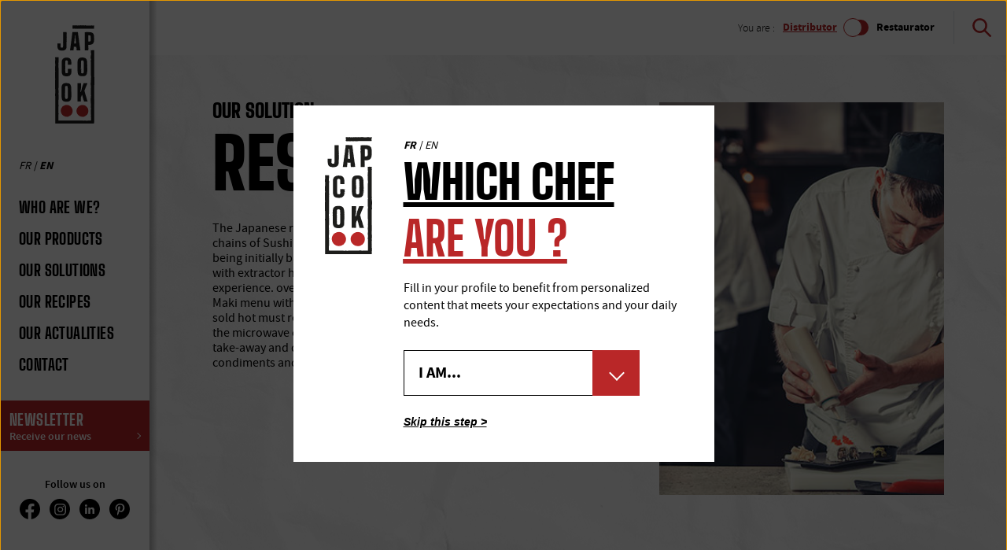

--- FILE ---
content_type: text/html; charset=UTF-8
request_url: https://japcook.com/en/solutions/restaurants?ref=120000
body_size: 9169
content:
<!DOCTYPE html>
<html lang="en-US">
<head>
	<meta charset="UTF-8" />
	
	<link rel="shortcut icon" href="https://japcook.com/wp-content/themes/japcook/assets/images/icons/favicon.png" type="image/x-icon" />
	<link rel="stylesheet" href="https://japcook.com/wp-content/themes/japcook/style.css" />
	<meta name="viewport" content="width=device-width, initial-scale=1.0" />
	<link rel="manifest" href="https://japcook.com/wp-content/themes/japcook/assets/pwa/manifest.json" />
	<meta name="theme-color" content="#ffffff" />
	<script src="https://japcook.com/wp-content/themes/japcook/assets/js/japcook.js" defer></script>
	<meta name='robots' content='index, follow, max-image-preview:large, max-snippet:-1, max-video-preview:-1' />
<link rel="alternate" href="https://japcook.com/solutions/restaurateurs-sans-extraction" hreflang="fr" />
<link rel="alternate" href="https://japcook.com/en/solutions/restaurants" hreflang="en" />

	<!-- This site is optimized with the Yoast SEO plugin v26.7 - https://yoast.com/wordpress/plugins/seo/ -->
	<title>RESTAURANTS - JAPCOOK</title>
	<link rel="canonical" href="https://japcook.com/en/solutions/restaurants" />
	<meta property="og:locale" content="en_US" />
	<meta property="og:locale:alternate" content="fr_FR" />
	<meta property="og:type" content="article" />
	<meta property="og:title" content="RESTAURANTS - JAPCOOK" />
	<meta property="og:description" content="Little kitchen  A range of products easy to restore and which answers to the requirements of take-away and delivery" />
	<meta property="og:url" content="https://japcook.com/en/solutions/restaurants" />
	<meta property="og:site_name" content="JAPCOOK" />
	<meta property="article:modified_time" content="2022-02-28T09:47:03+00:00" />
	<meta property="og:image" content="https://japcook.com/wp-content/uploads/2021/09/restaurateurs-sans-extraction-couleur.jpg" />
	<meta property="og:image:width" content="336" />
	<meta property="og:image:height" content="463" />
	<meta property="og:image:type" content="image/jpeg" />
	<meta name="twitter:card" content="summary_large_image" />
	<script type="application/ld+json" class="yoast-schema-graph">{"@context":"https://schema.org","@graph":[{"@type":"WebPage","@id":"https://japcook.com/en/solutions/restaurants","url":"https://japcook.com/en/solutions/restaurants","name":"RESTAURANTS - JAPCOOK","isPartOf":{"@id":"https://japcook.com/en/homepage-en/#website"},"primaryImageOfPage":{"@id":"https://japcook.com/en/solutions/restaurants#primaryimage"},"image":{"@id":"https://japcook.com/en/solutions/restaurants#primaryimage"},"thumbnailUrl":"https://japcook.com/wp-content/uploads/2021/09/restaurateurs-sans-extraction-couleur.jpg","datePublished":"2021-10-15T07:59:18+00:00","dateModified":"2022-02-28T09:47:03+00:00","inLanguage":"en-US","potentialAction":[{"@type":"ReadAction","target":["https://japcook.com/en/solutions/restaurants"]}]},{"@type":"ImageObject","inLanguage":"en-US","@id":"https://japcook.com/en/solutions/restaurants#primaryimage","url":"https://japcook.com/wp-content/uploads/2021/09/restaurateurs-sans-extraction-couleur.jpg","contentUrl":"https://japcook.com/wp-content/uploads/2021/09/restaurateurs-sans-extraction-couleur.jpg","width":336,"height":463,"caption":"Solution Dark Kitchen"},{"@type":"WebSite","@id":"https://japcook.com/en/homepage-en/#website","url":"https://japcook.com/en/homepage-en/","name":"JAPCOOK","description":"Let Japan enter your kitchen","potentialAction":[{"@type":"SearchAction","target":{"@type":"EntryPoint","urlTemplate":"https://japcook.com/en/homepage-en/?s={search_term_string}"},"query-input":{"@type":"PropertyValueSpecification","valueRequired":true,"valueName":"search_term_string"}}],"inLanguage":"en-US"}]}</script>
	<!-- / Yoast SEO plugin. -->


<link rel="alternate" title="oEmbed (JSON)" type="application/json+oembed" href="https://japcook.com/wp-json/oembed/1.0/embed?url=https%3A%2F%2Fjapcook.com%2Fen%2Fsolutions%2Frestaurants&#038;lang=en" />
<link rel="alternate" title="oEmbed (XML)" type="text/xml+oembed" href="https://japcook.com/wp-json/oembed/1.0/embed?url=https%3A%2F%2Fjapcook.com%2Fen%2Fsolutions%2Frestaurants&#038;format=xml&#038;lang=en" />
<style id='wp-img-auto-sizes-contain-inline-css' type='text/css'>
img:is([sizes=auto i],[sizes^="auto," i]){contain-intrinsic-size:3000px 1500px}
/*# sourceURL=wp-img-auto-sizes-contain-inline-css */
</style>
<style id='classic-theme-styles-inline-css' type='text/css'>
/*! This file is auto-generated */
.wp-block-button__link{color:#fff;background-color:#32373c;border-radius:9999px;box-shadow:none;text-decoration:none;padding:calc(.667em + 2px) calc(1.333em + 2px);font-size:1.125em}.wp-block-file__button{background:#32373c;color:#fff;text-decoration:none}
/*# sourceURL=/wp-includes/css/classic-themes.min.css */
</style>
<link rel='stylesheet' id='contact-form-7-css' href='https://japcook.com/wp-content/plugins/contact-form-7/includes/css/styles.css?ver=6.1.4' type='text/css' media='all' />
<style id='woocommerce-inline-inline-css' type='text/css'>
.woocommerce form .form-row .required { visibility: visible; }
/*# sourceURL=woocommerce-inline-inline-css */
</style>
<!--n2css--><!--n2js--><script type="text/javascript" id="WCPAY_ASSETS-js-extra">
/* <![CDATA[ */
var wcpayAssets = {"url":"https://japcook.com/wp-content/plugins/woocommerce-payments/dist/"};
//# sourceURL=WCPAY_ASSETS-js-extra
/* ]]> */
</script>
<link rel='shortlink' href='https://japcook.com/?p=1248' />
	<noscript><style>.woocommerce-product-gallery{ opacity: 1 !important; }</style></noscript>
	<link rel="icon" href="https://japcook.com/wp-content/uploads/2024/11/cropped-Identité-2024-32x32.png" sizes="32x32" />
<link rel="icon" href="https://japcook.com/wp-content/uploads/2024/11/cropped-Identité-2024-192x192.png" sizes="192x192" />
<link rel="apple-touch-icon" href="https://japcook.com/wp-content/uploads/2024/11/cropped-Identité-2024-180x180.png" />
<meta name="msapplication-TileImage" content="https://japcook.com/wp-content/uploads/2024/11/cropped-Identité-2024-270x270.png" />
		<style type="text/css" id="wp-custom-css">
			/*.jap-sidebar-menu a[href*="qui-sommes-nous"] { color:blue !important;}*/		</style>
			<meta name="google-site-verification" content="_2YKoHGtUQBCtFT5IRGmU9T7NcWLqXgT-yV9CJ7AbU8" />
</head>
<body class="wp-singular jap-solution-template-default single single-jap-solution postid-1248 wp-embed-responsive wp-theme-japcook theme-japcook woocommerce-no-js">
	<div class="jap-page">
		<div class="jap-page-layout">
			<header role="banner" class="jap-sidebar">
	<div class="jap-sidebar-inside">
		<a class="jap-sidebar-logo" href="https://japcook.com/en"><img src="https://japcook.com/wp-content/themes/japcook/assets/images/logo.svg" alt="" width="115" height="285" /></a>
		<div class="jap-profile">
			<span class="jap-profile-prefix">You are :</span>
			<div class="jap-field jap-switch">
				<input type="radio" id="jap-sidebar-profile-distributeur" name="jap-sidebar-profile" value="distributeur" checked="checked" />
				<label for="jap-sidebar-profile-distributeur" class="jap-label">Distributor</label>
				<input type="radio" id="jap-sidebar-profile-restaurateur" name="jap-sidebar-profile" value="restaurateur" />
				<label for="jap-sidebar-profile-restaurateur" class="jap-label">Restaurator</label>
				<span class="jap-fake-switch">
					<span class="jap-fake-switch-toggler" aria-hidden="true"></span>
				</span>
			</div>
		</div>
		<ul class="jap-sidebar-lang">
			<li><a href="https://japcook.com/">FR</a></li>
			<li class="current"><a href="https://japcook.com/en/">EN</a></li>
		</ul>
		<nav role="navigation" class="jap-sidebar-nav">
			<ul class="jap-sidebar-menu">
				<li id="menu-item-434" class="menu-item menu-item-type-post_type menu-item-object-page menu-item-434"><a href="https://japcook.com/en/about-us">Who are we?</a></li>
<li id="menu-item-1187" class="jap-has-submenu menu-item menu-item-type-post_type menu-item-object-page menu-item-1187"><a href="https://japcook.com/en/products">Our products</a></li>
<li id="menu-item-562" class="jap-distributeur menu-item menu-item-type-post_type menu-item-object-page menu-item-562"><a href="https://japcook.com/en/our-solutions">Our solutions</a></li>
<li id="menu-item-1108" class="menu-item menu-item-type-post_type menu-item-object-page menu-item-1108"><a href="https://japcook.com/en/recipes-japanese">Our recipes</a></li>
<li id="menu-item-923" class="menu-item menu-item-type-taxonomy menu-item-object-category menu-item-923"><a href="https://japcook.com/en/news">Our actualities</a></li>
<li id="menu-item-436" class="jap-hide-in-footer menu-item menu-item-type-post_type menu-item-object-page menu-item-436"><a href="https://japcook.com/en/contact-us">Contact</a></li>
			</ul>
		</nav>
		<div class="jap-sidebar-newsletter">
			<button type="button" class="jap-sidebar-newsletter-button">
				<span class="jap-sidebar-newsletter-title">Newsletter</span>
				<span class="jap-sidebar-newsletter-label">Receive our news</span>
			</button>
		</div>
		<div class="jap-sidebar-social">
			<p class="jap-sidebar-social-title">Follow us on</p>
			<div class="jap-social">
	<a href="https://www.facebook.com/japcookFR/" target="_blank" title="Facebook" rel="noopener"><span aria-hidden="true" class="jap-icon jap-icon-facebook"></span></a>
	<a href="https://www.instagram.com/japcook_/" target="_blank" title="Instagram" rel="noopener"><span aria-hidden="true" class="jap-icon jap-icon-instagram"></span></a>
	<a href="https://www.linkedin.com/company/27231311/" target="_blank" title="LinkedIn" rel="noopener"><span aria-hidden="true" class="jap-icon jap-icon-linkedin"></span></a>
	<a href="https://fr.pinterest.com/japcook" target="_blank" title="Pinterest" rel="noopener"><span aria-hidden="true" class="jap-icon jap-icon-pinterest"></span></a>
</div>		</div>
		<button type="button" class="jap-sidebar-close"><span aria-hidden="true" class="jap-icon jap-icon-close"></span></button>
	</div>

	<div class="jap-sidebar-submenu-container">
		<ul class="jap-sidebar-submenu">
			<li class="jap-sidebar-submenu--title-mobile">Our<strong>products</strong></li>
						<li class="jap-sidebar-submenu--category"><a href="https://japcook.com/products?filter=news" class="jap-sidebar-submenu--title jap-sidebar-submenu--news">New arrivals</a></li>
				
						<li class="jap-sidebar-submenu--category">
				<a href="/categorie-produit/finger-food-en" class="jap-sidebar-submenu--title">Finger food</a>
				<ul class="jap-sidebar-submenu--products">
										<li class="jap-sidebar-submenu--product">
						<strong>Kushiyaki <small>Skewers</small></strong>
						<ul>
														<li><a href="https://japcook.com/en/produit/yaki-tsukune-test">YAKI TSUKUNE</a></li>
														<li><a href="https://japcook.com/en/produit/yaki-tsukune-shichimi">YAKI TSUKUNE SHICHIMI</a></li>
														<li><a href="https://japcook.com/en/produit/yaki-beef-cheese">YAKI BEEF CHEESE</a></li>
														<li><a href="https://japcook.com/en/produit/yakitori-2">YAKITORI</a></li>
													</ul>
					</li>
																				<li class="jap-sidebar-submenu--product">
						<strong>Manju <small>Filled buns</small></strong>
						<ul>
														<li><a href="https://japcook.com/en/produit/nikuman-2">NIKUMAN</a></li>
														<li><a href="https://japcook.com/en/produit/yasaiman-2">YASAÏMAN</a></li>
													</ul>
					</li>
																									<li class="jap-sidebar-submenu--product">
						<strong>Gyoza <small>Japanese dumplings</small></strong>
						<ul>
														<li><a href="https://japcook.com/en/produit/vegetables-gyoza">VEGETABLES GYOZA</a></li>
														<li><a href="https://japcook.com/en/produit/chicken-gyoza">CHICKEN GYOZA</a></li>
														<li><a href="https://japcook.com/en/produit/shrimps-gyoza">SHRIMPS GYOZA</a></li>
													</ul>
					</li>
																			</ul>
			</li>
						<li class="jap-sidebar-submenu--category">
				<a href="/categorie-produit/dishes-en" class="jap-sidebar-submenu--title">Dishes</a>
				<ul class="jap-sidebar-submenu--products">
															<li class="jap-sidebar-submenu--product">
						<strong>Marinade <small>Teriyaki</small></strong>
						<ul>
														<li><a href="https://japcook.com/en/produit/puchi-chicken">PUCHI CHICKEN</a></li>
														<li><a href="https://japcook.com/en/produit/ookii-chicken">OOKII CHICKEN</a></li>
													</ul>
					</li>
																				<li class="jap-sidebar-submenu--product">
						<strong>Niku <small>Meat</small></strong>
						<ul>
														<li><a href="https://japcook.com/en/produit/thick-steak">THICK STEAK</a></li>
													</ul>
					</li>
															<li class="jap-sidebar-submenu--product">
						<strong>Agemono <small>Fried dishes</small></strong>
						<ul>
														<li><a href="https://japcook.com/en/produit/katsu-chicken">KATSU CHICKEN</a></li>
														<li><a href="https://japcook.com/en/produit/chicken-karaage">CHICKEN KARAAGE</a></li>
													</ul>
					</li>
																								</ul>
			</li>
						<li class="jap-sidebar-submenu--back-mobile"><button data-menu="back">Back to menu</button></li>
		</ul>
	</div>
</header>			<div class="jap-page-layout-main">
				<div class="jap-page-top">
	<button class="jap-page-top-menu-button" type="button"><div class="jap-burger"><span class="jap-sr-only">Menu</span></div></button>
	<a class="jap-page-top-logo" href="https://japcook.com"><img src="https://japcook.com/wp-content/themes/japcook/assets/images/logo.svg" alt="JAPCOOK" width="28" height="71" /></a>
	<div class="jap-profile">
		<span class="jap-profile-prefix">You are :</span>
		<div class="jap-field jap-switch">
			<input type="radio" id="jap-profile-distributeur" name="jap-profile" value="distributeur" checked="checked" />
			<label for="jap-profile-distributeur" class="jap-label">Distributor</label>
			<input type="radio" id="jap-profile-restaurateur" name="jap-profile" value="restaurateur" />
			<label for="jap-profile-restaurateur" class="jap-label">Restaurator</label>
			<span class="jap-fake-switch">
				<span class="jap-fake-switch-toggler" aria-hidden="true"></span>
			</span>
		</div>
	</div>
	<div class="jap-search">
		<button class="jap-search-button" for="jap-page-top-search"><span aria-hidden="true" class="jap-icon jap-icon-search"></span><span class="jap-sr-only">Search:</span></button>
		<form class="jap-search-form" method="get" action="https://japcook.com" hidden="hidden">
			<input id="jap-page-top-search" class="jap-search-textbox" name="s" type="search" placeholder="Search for a product, a design system" />
			<input type="hidden" name="post_type[]" value="jap-solution" />
			<input type="hidden" name="post_type[]" value="product" />
			<button class="jap-search-button" type="submit"><span aria-hidden="true" class="jap-icon jap-icon-search"></span><span class="jap-sr-only">Search:</span></button>
		</form>
	</div>
</div>				<main role="main" class="jap-main">

<article>
	<section class="jap-solution--header">
		<div>
			<small>Our solution</small>
			<h2>RestauraNTS</h2>
<p id="tw-target-text" class="tw-data-text tw-text-large tw-ta" dir="ltr" data-placeholder="Traduction"><span class="Y2IQFc" lang="en">The Japanese restaurant without extraction more commonly refers to the various chains of Sushi restaurants also known as "small kitchen". Their economic model being initially based on an exclusively cold offer, the kitchens are not equipped with extractor hoods. Some kitchens are even open to the room for an immersive experience. over time, these restaurateurs have completed their initial Sushi / Maki menu with hot dishes such as skewers, Gyoza or even Don... These products sold hot must respect the existing environment and be easy to return to the oven, the microwave or Merychef. Products must also respond to the growing trend of take-away and delivery. Finally, the restaurateur has at his disposal the condiments and sauces necessary to sublimate his dish.</span></p>
		</div>
		<picture>
			<img width="336" height="463" src="https://japcook.com/wp-content/uploads/2021/09/restaurateurs-sans-extraction-couleur.jpg" class="attachment-jap-large size-jap-large wp-post-image" alt="Solution Dark Kitchen" decoding="async" fetchpriority="high" srcset="https://japcook.com/wp-content/uploads/2021/09/restaurateurs-sans-extraction-couleur.jpg 336w, https://japcook.com/wp-content/uploads/2021/09/restaurateurs-sans-extraction-couleur-218x300.jpg 218w, https://japcook.com/wp-content/uploads/2021/09/restaurateurs-sans-extraction-couleur-186x256.jpg 186w" sizes="(max-width: 336px) 100vw, 336px" />		</picture>
	</section>

	<section class="jap-solution--gamme">
		<div>
						<div class="jap-carousel jap-carousel-product jap-carousel-product--large">
				<div class="jap-carousel-mask">
					<ul class="jap-carousel-items">
												<li class="jap-carousel-item"><img src="https://japcook.com/wp-content/uploads/2021/09/YAKITORI-RESTO-VSP-1.jpg" alt="" /></li>
												<li class="jap-carousel-item"><img src="https://japcook.com/wp-content/uploads/2021/09/BOEUF-FROMAGE-RESTO-VSP-1.jpg" alt="" /></li>
												<li class="jap-carousel-item"><img src="https://japcook.com/wp-content/uploads/2021/09/TSUKUNE-RESTO-VSP-1.jpg" alt="" /></li>
												<li class="jap-carousel-item"><img src="https://japcook.com/wp-content/uploads/2021/09/GYOZAS-GRILLES-RESTO-1.jpg" alt="" /></li>
												<li class="jap-carousel-item"><img src="https://japcook.com/wp-content/uploads/2021/09/MIX-BROCHETTES-RESTO-VAE-1.jpg" alt="" /></li>
												<li class="jap-carousel-item"><img src="https://japcook.com/wp-content/uploads/2021/09/BAO-LIVRAISON-2.jpg" alt="" /></li>
											</ul>
				</div>
				<ul class="jap-carousel-nav">
					<li class="jap-carousel-nav-prev"><button type="button">&lt;</button></li>
					<li class="jap-carousel-nav-next"><button type="button">&gt;</button></li>
				</ul>
				<ul class="jap-carousel-pagin">
					<li class="jap-carousel-pagin-item"><button type="button" data-item="1" class="current">1</button></li><li class="jap-carousel-pagin-item"><button type="button" data-item="2">2</button></li><li class="jap-carousel-pagin-item"><button type="button" data-item="3">3</button></li><li class="jap-carousel-pagin-item"><button type="button" data-item="4">4</button></li><li class="jap-carousel-pagin-item"><button type="button" data-item="5">5</button></li><li class="jap-carousel-pagin-item"><button type="button" data-item="6">6</button></li>				</ul>
			</div>
					</div>
		<div class="jap-solution--gamme-description">
			<small>Range</small>
			<h2>RANGE <span style="color: #b92728;">Black Box</span></h2>
<p id="tw-target-text" class="tw-data-text tw-text-large tw-ta" dir="ltr" data-placeholder="Traduction"><span class="Y2IQFc" lang="en">First range developed by JapCook. This range has been designed to meet the needs of restaurateurs who have the bare minimum of equipment in a kitchen that is not equipped with an extractor hood. The skewers are mounted, seasoned, cooked through and grilled in order to offer the restaurateur ready-to-use products, only to be sublimated. The weight of each skewer is studied so that the professional sells them by 2 accompanied by rice, a salad, a soup or Sushi. </span></p>
<p class="tw-data-text tw-text-large tw-ta" dir="ltr" data-placeholder="Traduction"><span class="Y2IQFc" lang="en">The Black Box range does not stop only at Yakitori, Yaki Boeuf fromage and Yaki Tsukune but at the entire JAPCOOK catalogue: grilled Gyoza, Karaage (microwavable), Katsu Tori, Nikuman, Yasaïman. also find intermediate products such as Ookii Chicken and Puchi Chicken to compose maki and hot bowls.</span></p>
		</div>
	</section>

	
		<section class="jap-solution--products">
		<div class="jap-solution--products-container">
			<h4>Products:</h4>

			<table>
				<tbody>
								<tr><th colspan="4">Finger food</th></tr>				<tr>
					<th>CHICKEN GYOZA</th>
					<td>20 g</td>
					<td>r&eacute;f 170006</td>
					<td><a href="https://japcook.com/en/produit/chicken-gyoza?ref=170006"><span class="jap-icon jap-icon-eye" aria-hidden="true"></span> Discover</a></td>
				</tr>
												<tr>
					<th>NIKUMAN</th>
					<td>40 g</td>
					<td>r&eacute;f 120000</td>
					<td><a href="https://japcook.com/en/produit/nikuman-2?ref=120000"><span class="jap-icon jap-icon-eye" aria-hidden="true"></span> Discover</a></td>
				</tr>
												<tr>
					<th>SHRIMPS GYOZA</th>
					<td>20 g</td>
					<td>r&eacute;f 170007</td>
					<td><a href="https://japcook.com/en/produit/shrimps-gyoza?ref=170007"><span class="jap-icon jap-icon-eye" aria-hidden="true"></span> Discover</a></td>
				</tr>
												<tr>
					<th>VEGETABLES GYOZA</th>
					<td>20 g</td>
					<td>r&eacute;f 170002</td>
					<td><a href="https://japcook.com/en/produit/vegetables-gyoza?ref=170002"><span class="jap-icon jap-icon-eye" aria-hidden="true"></span> Discover</a></td>
				</tr>
												<tr>
					<th>YAKI BEEF CHEESE</th>
					<td>31 g</td>
					<td>r&eacute;f 100050</td>
					<td><a href="https://japcook.com/en/produit/yaki-beef-cheese?ref=100050"><span class="jap-icon jap-icon-eye" aria-hidden="true"></span> Discover</a></td>
				</tr>
												<tr>
					<th>YAKI BEEF CHEESE</th>
					<td>31 g</td>
					<td>r&eacute;f 100050</td>
					<td><a href="https://japcook.com/en/produit/yaki-beef-cheese?ref=100050"><span class="jap-icon jap-icon-eye" aria-hidden="true"></span> Discover</a></td>
				</tr>
												<tr>
					<th>YAKI TSUKUNE</th>
					<td>40 g</td>
					<td>r&eacute;f 100049</td>
					<td><a href="https://japcook.com/en/produit/yaki-tsukune-test?ref=100049"><span class="jap-icon jap-icon-eye" aria-hidden="true"></span> Discover</a></td>
				</tr>
												<tr>
					<th>YAKI TSUKUNE</th>
					<td>40 g</td>
					<td>r&eacute;f 100049-01</td>
					<td><a href="https://japcook.com/en/produit/yaki-tsukune-test?ref=100049-01"><span class="jap-icon jap-icon-eye" aria-hidden="true"></span> Discover</a></td>
				</tr>
												<tr>
					<th>YAKITORI</th>
					<td>40 g</td>
					<td>r&eacute;f 100048-02</td>
					<td><a href="https://japcook.com/en/produit/yakitori-2?ref=100048-02"><span class="jap-icon jap-icon-eye" aria-hidden="true"></span> Discover</a></td>
				</tr>
												<tr>
					<th>YAKITORI</th>
					<td>30 g </td>
					<td>r&eacute;f 100069</td>
					<td><a href="https://japcook.com/en/produit/yakitori-2?ref=100069"><span class="jap-icon jap-icon-eye" aria-hidden="true"></span> Discover</a></td>
				</tr>
												<tr>
					<th>YAKITORI</th>
					<td>40 g</td>
					<td>r&eacute;f 100048-02</td>
					<td><a href="https://japcook.com/en/produit/yakitori-2?ref=100048-02"><span class="jap-icon jap-icon-eye" aria-hidden="true"></span> Discover</a></td>
				</tr>
												<tr>
					<th>YAKITORI</th>
					<td>30 g </td>
					<td>r&eacute;f 100069</td>
					<td><a href="https://japcook.com/en/produit/yakitori-2?ref=100069"><span class="jap-icon jap-icon-eye" aria-hidden="true"></span> Discover</a></td>
				</tr>
												<tr>
					<th>YASAÏMAN</th>
					<td>40 g </td>
					<td>r&eacute;f 120001</td>
					<td><a href="https://japcook.com/en/produit/yasaiman-2?ref=120001"><span class="jap-icon jap-icon-eye" aria-hidden="true"></span> Discover</a></td>
				</tr>
								<tr><th colspan="4">Dishes</th></tr>				<tr>
					<th>CHICKEN KARAAGE</th>
					<td>between 33 and 36 g</td>
					<td>r&eacute;f 140004</td>
					<td><a href="https://japcook.com/en/produit/chicken-karaage?ref=140004"><span class="jap-icon jap-icon-eye" aria-hidden="true"></span> Discover</a></td>
				</tr>
												<tr>
					<th>KATSU CHICKEN</th>
					<td>150 g</td>
					<td>r&eacute;f 110002</td>
					<td><a href="https://japcook.com/en/produit/katsu-chicken?ref=110002"><span class="jap-icon jap-icon-eye" aria-hidden="true"></span> Discover</a></td>
				</tr>
												<tr>
					<th>KATSU CHICKEN</th>
					<td>100 g</td>
					<td>r&eacute;f 110006</td>
					<td><a href="https://japcook.com/en/produit/katsu-chicken?ref=110006"><span class="jap-icon jap-icon-eye" aria-hidden="true"></span> Discover</a></td>
				</tr>
												<tr>
					<th>OOKII CHICKEN</th>
					<td>100 g</td>
					<td>r&eacute;f 110004</td>
					<td><a href="https://japcook.com/en/produit/ookii-chicken?ref=110004"><span class="jap-icon jap-icon-eye" aria-hidden="true"></span> Discover</a></td>
				</tr>
												<tr>
					<th>PUCHI CHICKEN</th>
					<td>-</td>
					<td>r&eacute;f 110001</td>
					<td><a href="https://japcook.com/en/produit/puchi-chicken?ref=110001"><span class="jap-icon jap-icon-eye" aria-hidden="true"></span> Discover</a></td>
				</tr>
												<tr>
					<th>THICK STEAK</th>
					<td>100-120 g</td>
					<td>r&eacute;f 130019</td>
					<td><a href="https://japcook.com/en/produit/thick-steak?ref=130019"><span class="jap-icon jap-icon-eye" aria-hidden="true"></span> Discover</a></td>
				</tr>
								<tr><th colspan="4">Non classé</th></tr>				<tr>
					<th>BLACK SESAME ICED MOCHI</th>
					<td>35 g</td>
					<td>r&eacute;f 150003</td>
					<td><a href="https://japcook.com/en/?post_type=product&#038;p=1940?ref=150003"><span class="jap-icon jap-icon-eye" aria-hidden="true"></span> Discover</a></td>
				</tr>
												<tr>
					<th>CHOCOLATE ICED MOCHI</th>
					<td>35 g</td>
					<td>r&eacute;f 150009</td>
					<td><a href="https://japcook.com/en/?post_type=product&#038;p=1965?ref=150009"><span class="jap-icon jap-icon-eye" aria-hidden="true"></span> Discover</a></td>
				</tr>
												<tr>
					<th>COCONUT ICED MOCHI</th>
					<td>35 g</td>
					<td>r&eacute;f 150005</td>
					<td><a href="https://japcook.com/en/?post_type=product&#038;p=1950?ref=150005"><span class="jap-icon jap-icon-eye" aria-hidden="true"></span> Discover</a></td>
				</tr>
												<tr>
					<th>MATCHA ICED MOCHI</th>
					<td>35 g</td>
					<td>r&eacute;f 150004</td>
					<td><a href="https://japcook.com/en/?post_type=product&#038;p=1944?ref=150004"><span class="jap-icon jap-icon-eye" aria-hidden="true"></span> Discover</a></td>
				</tr>
												<tr>
					<th>PASSION FRUIT ICED MOCHI</th>
					<td>35 g</td>
					<td>r&eacute;f 150007</td>
					<td><a href="https://japcook.com/en/?post_type=product&#038;p=1955?ref=150007"><span class="jap-icon jap-icon-eye" aria-hidden="true"></span> Discover</a></td>
				</tr>
												<tr>
					<th>STRAWBERRY ICED MOCHI</th>
					<td>35 g</td>
					<td>r&eacute;f 150008</td>
					<td><a href="https://japcook.com/en/?post_type=product&#038;p=1960?ref=150008"><span class="jap-icon jap-icon-eye" aria-hidden="true"></span> Discover</a></td>
				</tr>
								</tbody>
			</table>
		</div>
	</section>
		
	<section class="jap-solution--discover">
		<picture>
			<img src="https://japcook.com/wp-content/themes/japcook/assets/images/solutions/discover.jpg" alt="" width="541" height="374" />
		</picture>
		<div>
			<small>Découvrir aussi :</small>
			<h4><strong>Other</strong> Japcook solutions</h4>
			<p>Restaurants, Shop in Shop, Caterers, Cash and Carry, Retail frozen and Fresh market... This catalog is made for you.</p>
			<a href="/solutions" class="jap-button-secondary jap-button-black jap-button-dot jap-button-dot-red">Our solutions</a>
		</div>
	</section>
</article>

				</main>
			</div>
		</div>
		<footer class="jap-footer" role="contentinfo">
			<ul class="jap-footer-menu" role="list">
				<li class="menu-item menu-item-type-post_type menu-item-object-page menu-item-434"><a href="https://japcook.com/en/about-us">Who are we?</a></li>
<li class="jap-has-submenu menu-item menu-item-type-post_type menu-item-object-page menu-item-1187"><a href="https://japcook.com/en/products">Our products</a></li>
<li class="jap-distributeur menu-item menu-item-type-post_type menu-item-object-page menu-item-562"><a href="https://japcook.com/en/our-solutions">Our solutions</a></li>
<li class="menu-item menu-item-type-post_type menu-item-object-page menu-item-1108"><a href="https://japcook.com/en/recipes-japanese">Our recipes</a></li>
<li class="menu-item menu-item-type-taxonomy menu-item-object-category menu-item-923"><a href="https://japcook.com/en/news">Our actualities</a></li>
<li class="jap-hide-in-footer menu-item menu-item-type-post_type menu-item-object-page menu-item-436"><a href="https://japcook.com/en/contact-us">Contact</a></li>
			</ul>
			<div class="jap-footer-address">
				<span class="jap-footer-address-title">JAPCOOK</span><br />
				13 Bis rue de l'Abreuvoir<br />
				92400 Courbevoie
			</div>
			<div class="jap-footer-contact">
								<a href="https://japcook.com/en/contact-us/" class="jap-button-primary jap-button-red jap-button-dot jap-button-dot-black">Contact us</a>
							</div>
			<ul class="jap-footer-menu jap-footer-menu--secondary">
				<li id="menu-item-117" class="menu-item menu-item-type-custom menu-item-object-custom menu-item-117"><a href="/mentions-legales">Legal mentions</a></li>
<li id="menu-item-118" class="menu-item menu-item-type-custom menu-item-object-custom menu-item-118"><a href="/conditions-generales-de-vente">Terms and conditions</a></li>
<li id="menu-item-119" class="menu-item menu-item-type-custom menu-item-object-custom menu-item-119"><a href="/faq-trouver-les-produits-surgeles-japonais">FAQ</a></li>
			</ul>
		</footer>
	</div>
	<div class="jap-cookies visible">
	<p>With your consent, we and our partners use cookies or similar technologies to store and access personal information such as your visit to this site. You can withdraw your consent or object to processing based on legitimate interest at any time by clicking on "Find out more" or in our privacy policy on this site.</p>
	<div class="jap-cookies--buttons">
		<a href="#" class="tp-popin-cookies--accept jap-button-primary jap-button-red">Accept</a>
		<a href="#" class="tp-popin-cookies--refuse jap-button-primary jap-button-red">Deny</a>
		<span class="jap-cookies--buttons-more">
			<a href="#" class="tp-popin-cookies--more">En savoir +</a>
		</span>
	</div>
</div>	<div class="jap-newsletter" role="dialog" aria-modal="true" tabindex="-1">
	<div class="jap-newsletter--popin">
		<button type="button" class="jap-newsletter--close">&times;</button>
		<h1>Newsletter</h1>
		<h2>Fill in your profile<br /> to benefit.</h2>
		<p>Fill in your profile to benefit from personalized content<br />that meet your expectations and daily needs.</p>
		<div class="jap-newsletter--form">
			
<div class="wpcf7 no-js" id="wpcf7-f431-o1" lang="fr-FR" dir="ltr" data-wpcf7-id="431">
<div class="screen-reader-response"><p role="status" aria-live="polite" aria-atomic="true"></p> <ul></ul></div>
<form action="/en/solutions/restaurants?ref=120000#wpcf7-f431-o1" method="post" class="wpcf7-form init" aria-label="Formulaire de contact" novalidate="novalidate" data-status="init">
<fieldset class="hidden-fields-container"><input type="hidden" name="_wpcf7" value="431" /><input type="hidden" name="_wpcf7_version" value="6.1.4" /><input type="hidden" name="_wpcf7_locale" value="fr_FR" /><input type="hidden" name="_wpcf7_unit_tag" value="wpcf7-f431-o1" /><input type="hidden" name="_wpcf7_container_post" value="0" /><input type="hidden" name="_wpcf7_posted_data_hash" value="" /><input type="hidden" name="_wpcf7_recaptcha_response" value="" />
</fieldset>
<div class="jap-field jap-field--profile">
	<p><span class="jap-nl-profile-prefix">You are&nbsp;:</span>
	</p>
	<div class="jap-field jap-switch">
		<p><input type="radio" id="jap-nl-profile-distributeur" name="jap-nl-profile" value="distributeur" checked="checked" /><label for="jap-nl-profile-distributeur" class="jap-label">Distributor</label><input type="radio" id="jap-nl-profile-restaurateur" name="jap-nl-profile" value="restaurateur" /><label for="jap-nl-profile-restaurateur" class="jap-label">Restaurator</label><span class="jap-fake-switch"><span class="jap-fake-switch-toggler" aria-hidden="true"></span></span>
		</p>
	</div>
<input class="wpcf7-form-control wpcf7-hidden" value="distributeur" type="hidden" name="jap-nl-profile-fr" />
</div>
<div class="jap-field-inline jap-field--email">
	<p><span class="wpcf7-form-control-wrap" data-name="jap-nl-email-fr"><input size="40" maxlength="400" class="wpcf7-form-control wpcf7-email wpcf7-validates-as-required wpcf7-text wpcf7-validates-as-email jap-textbox" id="jap-nl-email-fr" aria-required="true" aria-invalid="false" placeholder="Your email" value="" type="email" name="jap-nl-email-fr" /></span>
	</p>
</div>
<div class="jap-field-inline jap-field--country">
	<p><span class="wpcf7-form-control-wrap" data-name="jap-nl-country-fr"><select class="wpcf7-form-control wpcf7-select wpcf7-validates-as-required jap-select" id="jap-nl-country-fr" aria-required="true" aria-invalid="false" name="jap-nl-country-fr"><option value="France">France</option><option value="United Kingdom">United Kingdom</option><option value="Other">Other</option></select></span>
	</p>
</div>
<div class="jap-field jap-field--confirm">
	<p><input class="wpcf7-form-control wpcf7-submit has-spinner jap-button-primary jap-button-red" id="jap-nl-confirm" type="submit" value="Subscribe" />
	</p>
</div><div class="wpcf7-response-output" aria-hidden="true"></div>
</form>
</div>
		</div>
	</div>
</div>	<div class="jap-prehome" tabindex="-1">
	<div class="jap-prehome--popin">
		<img src="https://japcook.com/wp-content/themes/japcook/assets/images/logo.svg" alt="Japcook" width="100" height="250" />
		<div>
			<ul class="jap-prehome-lang">
				<li class="current"><a href="https://japcook.com/">FR</a></li>
				<li><a href="https://japcook.com/en/">EN</a></li>
			</ul>
			<h1>Which chef <strong>are you ?</strong></h1>
			<p>Fill in your profile to benefit from personalized content that meets your expectations and your daily needs.</p>
			<div class="jap-select-container">
				<select class="jap-select" id="jap-prehome--profile">
					<option value="" selected>I am...</option>
					<option value="distributeur">Distributor</option>
					<option value="restaurateur">Restaurator</option>
				</select>
			</div>
			<button id="jap-prehome--skip">Skip this step&nbsp;&gt;</button>
		</div>
	</div>
</div>	<script type="speculationrules">
{"prefetch":[{"source":"document","where":{"and":[{"href_matches":"/*"},{"not":{"href_matches":["/wp-*.php","/wp-admin/*","/wp-content/uploads/*","/wp-content/*","/wp-content/plugins/*","/wp-content/themes/japcook/*","/*\\?(.+)"]}},{"not":{"selector_matches":"a[rel~=\"nofollow\"]"}},{"not":{"selector_matches":".no-prefetch, .no-prefetch a"}}]},"eagerness":"conservative"}]}
</script>
	<!-- Global site tag (gtag.js) - Google Analytics -->
	<script async src="https://www.googletagmanager.com/gtag/js?id=G-YWZJH1ZWTB"></script>
	<script async>
	  window.dataLayer = window.dataLayer || [];
	  function gtag(){dataLayer.push(arguments);}
	  gtag('js', new Date());
	  gtag('config', 'G-YWZJH1ZWTB', {'anonymize_ip': true});
	</script>

	<script type='text/javascript'>
		(function () {
			var c = document.body.className;
			c = c.replace(/woocommerce-no-js/, 'woocommerce-js');
			document.body.className = c;
		})();
	</script>
	<script type="text/javascript" src="https://japcook.com/wp-includes/js/dist/hooks.min.js?ver=dd5603f07f9220ed27f1" id="wp-hooks-js"></script>
<script type="text/javascript" src="https://japcook.com/wp-includes/js/dist/i18n.min.js?ver=c26c3dc7bed366793375" id="wp-i18n-js"></script>
<script type="text/javascript" id="wp-i18n-js-after">
/* <![CDATA[ */
wp.i18n.setLocaleData( { 'text direction\u0004ltr': [ 'ltr' ] } );
//# sourceURL=wp-i18n-js-after
/* ]]> */
</script>
<script type="text/javascript" src="https://japcook.com/wp-content/plugins/contact-form-7/includes/swv/js/index.js?ver=6.1.4" id="swv-js"></script>
<script type="text/javascript" id="contact-form-7-js-before">
/* <![CDATA[ */
var wpcf7 = {
    "api": {
        "root": "https:\/\/japcook.com\/wp-json\/",
        "namespace": "contact-form-7\/v1"
    },
    "cached": 1
};
//# sourceURL=contact-form-7-js-before
/* ]]> */
</script>
<script type="text/javascript" src="https://japcook.com/wp-content/plugins/contact-form-7/includes/js/index.js?ver=6.1.4" id="contact-form-7-js"></script>
<script type="text/javascript" id="pll_cookie_script-js-after">
/* <![CDATA[ */
(function() {
				var expirationDate = new Date();
				expirationDate.setTime( expirationDate.getTime() + 31536000 * 1000 );
				document.cookie = "pll_language=en; expires=" + expirationDate.toUTCString() + "; path=/; secure; SameSite=Lax";
			}());

//# sourceURL=pll_cookie_script-js-after
/* ]]> */
</script>
<script type="text/javascript" src="https://japcook.com/wp-content/plugins/woocommerce/assets/js/sourcebuster/sourcebuster.min.js?ver=10.4.3" id="sourcebuster-js-js"></script>
<script type="text/javascript" id="wc-order-attribution-js-extra">
/* <![CDATA[ */
var wc_order_attribution = {"params":{"lifetime":1.0e-5,"session":30,"base64":false,"ajaxurl":"https://japcook.com/wp-admin/admin-ajax.php","prefix":"wc_order_attribution_","allowTracking":true},"fields":{"source_type":"current.typ","referrer":"current_add.rf","utm_campaign":"current.cmp","utm_source":"current.src","utm_medium":"current.mdm","utm_content":"current.cnt","utm_id":"current.id","utm_term":"current.trm","utm_source_platform":"current.plt","utm_creative_format":"current.fmt","utm_marketing_tactic":"current.tct","session_entry":"current_add.ep","session_start_time":"current_add.fd","session_pages":"session.pgs","session_count":"udata.vst","user_agent":"udata.uag"}};
//# sourceURL=wc-order-attribution-js-extra
/* ]]> */
</script>
<script type="text/javascript" src="https://japcook.com/wp-content/plugins/woocommerce/assets/js/frontend/order-attribution.min.js?ver=10.4.3" id="wc-order-attribution-js"></script>
<script type="text/javascript" src="https://www.google.com/recaptcha/api.js?render=6LfKjnwcAAAAAIy9bkXie3NwgLXjIoWXjoiIMnby&amp;ver=3.0" id="google-recaptcha-js"></script>
<script type="text/javascript" src="https://japcook.com/wp-includes/js/dist/vendor/wp-polyfill.min.js?ver=3.15.0" id="wp-polyfill-js"></script>
<script type="text/javascript" id="wpcf7-recaptcha-js-before">
/* <![CDATA[ */
var wpcf7_recaptcha = {
    "sitekey": "6LfKjnwcAAAAAIy9bkXie3NwgLXjIoWXjoiIMnby",
    "actions": {
        "homepage": "homepage",
        "contactform": "contactform"
    }
};
//# sourceURL=wpcf7-recaptcha-js-before
/* ]]> */
</script>
<script type="text/javascript" src="https://japcook.com/wp-content/plugins/contact-form-7/modules/recaptcha/index.js?ver=6.1.4" id="wpcf7-recaptcha-js"></script>
</body>
</html>

<!-- Dynamic page generated in 0.691 seconds. -->
<!-- Cached page generated by WP-Super-Cache on 2026-01-20 08:23:06 -->


--- FILE ---
content_type: text/html; charset=utf-8
request_url: https://www.google.com/recaptcha/api2/anchor?ar=1&k=6LfKjnwcAAAAAIy9bkXie3NwgLXjIoWXjoiIMnby&co=aHR0cHM6Ly9qYXBjb29rLmNvbTo0NDM.&hl=en&v=PoyoqOPhxBO7pBk68S4YbpHZ&size=invisible&anchor-ms=20000&execute-ms=30000&cb=wz9o1ervr9y
body_size: 48698
content:
<!DOCTYPE HTML><html dir="ltr" lang="en"><head><meta http-equiv="Content-Type" content="text/html; charset=UTF-8">
<meta http-equiv="X-UA-Compatible" content="IE=edge">
<title>reCAPTCHA</title>
<style type="text/css">
/* cyrillic-ext */
@font-face {
  font-family: 'Roboto';
  font-style: normal;
  font-weight: 400;
  font-stretch: 100%;
  src: url(//fonts.gstatic.com/s/roboto/v48/KFO7CnqEu92Fr1ME7kSn66aGLdTylUAMa3GUBHMdazTgWw.woff2) format('woff2');
  unicode-range: U+0460-052F, U+1C80-1C8A, U+20B4, U+2DE0-2DFF, U+A640-A69F, U+FE2E-FE2F;
}
/* cyrillic */
@font-face {
  font-family: 'Roboto';
  font-style: normal;
  font-weight: 400;
  font-stretch: 100%;
  src: url(//fonts.gstatic.com/s/roboto/v48/KFO7CnqEu92Fr1ME7kSn66aGLdTylUAMa3iUBHMdazTgWw.woff2) format('woff2');
  unicode-range: U+0301, U+0400-045F, U+0490-0491, U+04B0-04B1, U+2116;
}
/* greek-ext */
@font-face {
  font-family: 'Roboto';
  font-style: normal;
  font-weight: 400;
  font-stretch: 100%;
  src: url(//fonts.gstatic.com/s/roboto/v48/KFO7CnqEu92Fr1ME7kSn66aGLdTylUAMa3CUBHMdazTgWw.woff2) format('woff2');
  unicode-range: U+1F00-1FFF;
}
/* greek */
@font-face {
  font-family: 'Roboto';
  font-style: normal;
  font-weight: 400;
  font-stretch: 100%;
  src: url(//fonts.gstatic.com/s/roboto/v48/KFO7CnqEu92Fr1ME7kSn66aGLdTylUAMa3-UBHMdazTgWw.woff2) format('woff2');
  unicode-range: U+0370-0377, U+037A-037F, U+0384-038A, U+038C, U+038E-03A1, U+03A3-03FF;
}
/* math */
@font-face {
  font-family: 'Roboto';
  font-style: normal;
  font-weight: 400;
  font-stretch: 100%;
  src: url(//fonts.gstatic.com/s/roboto/v48/KFO7CnqEu92Fr1ME7kSn66aGLdTylUAMawCUBHMdazTgWw.woff2) format('woff2');
  unicode-range: U+0302-0303, U+0305, U+0307-0308, U+0310, U+0312, U+0315, U+031A, U+0326-0327, U+032C, U+032F-0330, U+0332-0333, U+0338, U+033A, U+0346, U+034D, U+0391-03A1, U+03A3-03A9, U+03B1-03C9, U+03D1, U+03D5-03D6, U+03F0-03F1, U+03F4-03F5, U+2016-2017, U+2034-2038, U+203C, U+2040, U+2043, U+2047, U+2050, U+2057, U+205F, U+2070-2071, U+2074-208E, U+2090-209C, U+20D0-20DC, U+20E1, U+20E5-20EF, U+2100-2112, U+2114-2115, U+2117-2121, U+2123-214F, U+2190, U+2192, U+2194-21AE, U+21B0-21E5, U+21F1-21F2, U+21F4-2211, U+2213-2214, U+2216-22FF, U+2308-230B, U+2310, U+2319, U+231C-2321, U+2336-237A, U+237C, U+2395, U+239B-23B7, U+23D0, U+23DC-23E1, U+2474-2475, U+25AF, U+25B3, U+25B7, U+25BD, U+25C1, U+25CA, U+25CC, U+25FB, U+266D-266F, U+27C0-27FF, U+2900-2AFF, U+2B0E-2B11, U+2B30-2B4C, U+2BFE, U+3030, U+FF5B, U+FF5D, U+1D400-1D7FF, U+1EE00-1EEFF;
}
/* symbols */
@font-face {
  font-family: 'Roboto';
  font-style: normal;
  font-weight: 400;
  font-stretch: 100%;
  src: url(//fonts.gstatic.com/s/roboto/v48/KFO7CnqEu92Fr1ME7kSn66aGLdTylUAMaxKUBHMdazTgWw.woff2) format('woff2');
  unicode-range: U+0001-000C, U+000E-001F, U+007F-009F, U+20DD-20E0, U+20E2-20E4, U+2150-218F, U+2190, U+2192, U+2194-2199, U+21AF, U+21E6-21F0, U+21F3, U+2218-2219, U+2299, U+22C4-22C6, U+2300-243F, U+2440-244A, U+2460-24FF, U+25A0-27BF, U+2800-28FF, U+2921-2922, U+2981, U+29BF, U+29EB, U+2B00-2BFF, U+4DC0-4DFF, U+FFF9-FFFB, U+10140-1018E, U+10190-1019C, U+101A0, U+101D0-101FD, U+102E0-102FB, U+10E60-10E7E, U+1D2C0-1D2D3, U+1D2E0-1D37F, U+1F000-1F0FF, U+1F100-1F1AD, U+1F1E6-1F1FF, U+1F30D-1F30F, U+1F315, U+1F31C, U+1F31E, U+1F320-1F32C, U+1F336, U+1F378, U+1F37D, U+1F382, U+1F393-1F39F, U+1F3A7-1F3A8, U+1F3AC-1F3AF, U+1F3C2, U+1F3C4-1F3C6, U+1F3CA-1F3CE, U+1F3D4-1F3E0, U+1F3ED, U+1F3F1-1F3F3, U+1F3F5-1F3F7, U+1F408, U+1F415, U+1F41F, U+1F426, U+1F43F, U+1F441-1F442, U+1F444, U+1F446-1F449, U+1F44C-1F44E, U+1F453, U+1F46A, U+1F47D, U+1F4A3, U+1F4B0, U+1F4B3, U+1F4B9, U+1F4BB, U+1F4BF, U+1F4C8-1F4CB, U+1F4D6, U+1F4DA, U+1F4DF, U+1F4E3-1F4E6, U+1F4EA-1F4ED, U+1F4F7, U+1F4F9-1F4FB, U+1F4FD-1F4FE, U+1F503, U+1F507-1F50B, U+1F50D, U+1F512-1F513, U+1F53E-1F54A, U+1F54F-1F5FA, U+1F610, U+1F650-1F67F, U+1F687, U+1F68D, U+1F691, U+1F694, U+1F698, U+1F6AD, U+1F6B2, U+1F6B9-1F6BA, U+1F6BC, U+1F6C6-1F6CF, U+1F6D3-1F6D7, U+1F6E0-1F6EA, U+1F6F0-1F6F3, U+1F6F7-1F6FC, U+1F700-1F7FF, U+1F800-1F80B, U+1F810-1F847, U+1F850-1F859, U+1F860-1F887, U+1F890-1F8AD, U+1F8B0-1F8BB, U+1F8C0-1F8C1, U+1F900-1F90B, U+1F93B, U+1F946, U+1F984, U+1F996, U+1F9E9, U+1FA00-1FA6F, U+1FA70-1FA7C, U+1FA80-1FA89, U+1FA8F-1FAC6, U+1FACE-1FADC, U+1FADF-1FAE9, U+1FAF0-1FAF8, U+1FB00-1FBFF;
}
/* vietnamese */
@font-face {
  font-family: 'Roboto';
  font-style: normal;
  font-weight: 400;
  font-stretch: 100%;
  src: url(//fonts.gstatic.com/s/roboto/v48/KFO7CnqEu92Fr1ME7kSn66aGLdTylUAMa3OUBHMdazTgWw.woff2) format('woff2');
  unicode-range: U+0102-0103, U+0110-0111, U+0128-0129, U+0168-0169, U+01A0-01A1, U+01AF-01B0, U+0300-0301, U+0303-0304, U+0308-0309, U+0323, U+0329, U+1EA0-1EF9, U+20AB;
}
/* latin-ext */
@font-face {
  font-family: 'Roboto';
  font-style: normal;
  font-weight: 400;
  font-stretch: 100%;
  src: url(//fonts.gstatic.com/s/roboto/v48/KFO7CnqEu92Fr1ME7kSn66aGLdTylUAMa3KUBHMdazTgWw.woff2) format('woff2');
  unicode-range: U+0100-02BA, U+02BD-02C5, U+02C7-02CC, U+02CE-02D7, U+02DD-02FF, U+0304, U+0308, U+0329, U+1D00-1DBF, U+1E00-1E9F, U+1EF2-1EFF, U+2020, U+20A0-20AB, U+20AD-20C0, U+2113, U+2C60-2C7F, U+A720-A7FF;
}
/* latin */
@font-face {
  font-family: 'Roboto';
  font-style: normal;
  font-weight: 400;
  font-stretch: 100%;
  src: url(//fonts.gstatic.com/s/roboto/v48/KFO7CnqEu92Fr1ME7kSn66aGLdTylUAMa3yUBHMdazQ.woff2) format('woff2');
  unicode-range: U+0000-00FF, U+0131, U+0152-0153, U+02BB-02BC, U+02C6, U+02DA, U+02DC, U+0304, U+0308, U+0329, U+2000-206F, U+20AC, U+2122, U+2191, U+2193, U+2212, U+2215, U+FEFF, U+FFFD;
}
/* cyrillic-ext */
@font-face {
  font-family: 'Roboto';
  font-style: normal;
  font-weight: 500;
  font-stretch: 100%;
  src: url(//fonts.gstatic.com/s/roboto/v48/KFO7CnqEu92Fr1ME7kSn66aGLdTylUAMa3GUBHMdazTgWw.woff2) format('woff2');
  unicode-range: U+0460-052F, U+1C80-1C8A, U+20B4, U+2DE0-2DFF, U+A640-A69F, U+FE2E-FE2F;
}
/* cyrillic */
@font-face {
  font-family: 'Roboto';
  font-style: normal;
  font-weight: 500;
  font-stretch: 100%;
  src: url(//fonts.gstatic.com/s/roboto/v48/KFO7CnqEu92Fr1ME7kSn66aGLdTylUAMa3iUBHMdazTgWw.woff2) format('woff2');
  unicode-range: U+0301, U+0400-045F, U+0490-0491, U+04B0-04B1, U+2116;
}
/* greek-ext */
@font-face {
  font-family: 'Roboto';
  font-style: normal;
  font-weight: 500;
  font-stretch: 100%;
  src: url(//fonts.gstatic.com/s/roboto/v48/KFO7CnqEu92Fr1ME7kSn66aGLdTylUAMa3CUBHMdazTgWw.woff2) format('woff2');
  unicode-range: U+1F00-1FFF;
}
/* greek */
@font-face {
  font-family: 'Roboto';
  font-style: normal;
  font-weight: 500;
  font-stretch: 100%;
  src: url(//fonts.gstatic.com/s/roboto/v48/KFO7CnqEu92Fr1ME7kSn66aGLdTylUAMa3-UBHMdazTgWw.woff2) format('woff2');
  unicode-range: U+0370-0377, U+037A-037F, U+0384-038A, U+038C, U+038E-03A1, U+03A3-03FF;
}
/* math */
@font-face {
  font-family: 'Roboto';
  font-style: normal;
  font-weight: 500;
  font-stretch: 100%;
  src: url(//fonts.gstatic.com/s/roboto/v48/KFO7CnqEu92Fr1ME7kSn66aGLdTylUAMawCUBHMdazTgWw.woff2) format('woff2');
  unicode-range: U+0302-0303, U+0305, U+0307-0308, U+0310, U+0312, U+0315, U+031A, U+0326-0327, U+032C, U+032F-0330, U+0332-0333, U+0338, U+033A, U+0346, U+034D, U+0391-03A1, U+03A3-03A9, U+03B1-03C9, U+03D1, U+03D5-03D6, U+03F0-03F1, U+03F4-03F5, U+2016-2017, U+2034-2038, U+203C, U+2040, U+2043, U+2047, U+2050, U+2057, U+205F, U+2070-2071, U+2074-208E, U+2090-209C, U+20D0-20DC, U+20E1, U+20E5-20EF, U+2100-2112, U+2114-2115, U+2117-2121, U+2123-214F, U+2190, U+2192, U+2194-21AE, U+21B0-21E5, U+21F1-21F2, U+21F4-2211, U+2213-2214, U+2216-22FF, U+2308-230B, U+2310, U+2319, U+231C-2321, U+2336-237A, U+237C, U+2395, U+239B-23B7, U+23D0, U+23DC-23E1, U+2474-2475, U+25AF, U+25B3, U+25B7, U+25BD, U+25C1, U+25CA, U+25CC, U+25FB, U+266D-266F, U+27C0-27FF, U+2900-2AFF, U+2B0E-2B11, U+2B30-2B4C, U+2BFE, U+3030, U+FF5B, U+FF5D, U+1D400-1D7FF, U+1EE00-1EEFF;
}
/* symbols */
@font-face {
  font-family: 'Roboto';
  font-style: normal;
  font-weight: 500;
  font-stretch: 100%;
  src: url(//fonts.gstatic.com/s/roboto/v48/KFO7CnqEu92Fr1ME7kSn66aGLdTylUAMaxKUBHMdazTgWw.woff2) format('woff2');
  unicode-range: U+0001-000C, U+000E-001F, U+007F-009F, U+20DD-20E0, U+20E2-20E4, U+2150-218F, U+2190, U+2192, U+2194-2199, U+21AF, U+21E6-21F0, U+21F3, U+2218-2219, U+2299, U+22C4-22C6, U+2300-243F, U+2440-244A, U+2460-24FF, U+25A0-27BF, U+2800-28FF, U+2921-2922, U+2981, U+29BF, U+29EB, U+2B00-2BFF, U+4DC0-4DFF, U+FFF9-FFFB, U+10140-1018E, U+10190-1019C, U+101A0, U+101D0-101FD, U+102E0-102FB, U+10E60-10E7E, U+1D2C0-1D2D3, U+1D2E0-1D37F, U+1F000-1F0FF, U+1F100-1F1AD, U+1F1E6-1F1FF, U+1F30D-1F30F, U+1F315, U+1F31C, U+1F31E, U+1F320-1F32C, U+1F336, U+1F378, U+1F37D, U+1F382, U+1F393-1F39F, U+1F3A7-1F3A8, U+1F3AC-1F3AF, U+1F3C2, U+1F3C4-1F3C6, U+1F3CA-1F3CE, U+1F3D4-1F3E0, U+1F3ED, U+1F3F1-1F3F3, U+1F3F5-1F3F7, U+1F408, U+1F415, U+1F41F, U+1F426, U+1F43F, U+1F441-1F442, U+1F444, U+1F446-1F449, U+1F44C-1F44E, U+1F453, U+1F46A, U+1F47D, U+1F4A3, U+1F4B0, U+1F4B3, U+1F4B9, U+1F4BB, U+1F4BF, U+1F4C8-1F4CB, U+1F4D6, U+1F4DA, U+1F4DF, U+1F4E3-1F4E6, U+1F4EA-1F4ED, U+1F4F7, U+1F4F9-1F4FB, U+1F4FD-1F4FE, U+1F503, U+1F507-1F50B, U+1F50D, U+1F512-1F513, U+1F53E-1F54A, U+1F54F-1F5FA, U+1F610, U+1F650-1F67F, U+1F687, U+1F68D, U+1F691, U+1F694, U+1F698, U+1F6AD, U+1F6B2, U+1F6B9-1F6BA, U+1F6BC, U+1F6C6-1F6CF, U+1F6D3-1F6D7, U+1F6E0-1F6EA, U+1F6F0-1F6F3, U+1F6F7-1F6FC, U+1F700-1F7FF, U+1F800-1F80B, U+1F810-1F847, U+1F850-1F859, U+1F860-1F887, U+1F890-1F8AD, U+1F8B0-1F8BB, U+1F8C0-1F8C1, U+1F900-1F90B, U+1F93B, U+1F946, U+1F984, U+1F996, U+1F9E9, U+1FA00-1FA6F, U+1FA70-1FA7C, U+1FA80-1FA89, U+1FA8F-1FAC6, U+1FACE-1FADC, U+1FADF-1FAE9, U+1FAF0-1FAF8, U+1FB00-1FBFF;
}
/* vietnamese */
@font-face {
  font-family: 'Roboto';
  font-style: normal;
  font-weight: 500;
  font-stretch: 100%;
  src: url(//fonts.gstatic.com/s/roboto/v48/KFO7CnqEu92Fr1ME7kSn66aGLdTylUAMa3OUBHMdazTgWw.woff2) format('woff2');
  unicode-range: U+0102-0103, U+0110-0111, U+0128-0129, U+0168-0169, U+01A0-01A1, U+01AF-01B0, U+0300-0301, U+0303-0304, U+0308-0309, U+0323, U+0329, U+1EA0-1EF9, U+20AB;
}
/* latin-ext */
@font-face {
  font-family: 'Roboto';
  font-style: normal;
  font-weight: 500;
  font-stretch: 100%;
  src: url(//fonts.gstatic.com/s/roboto/v48/KFO7CnqEu92Fr1ME7kSn66aGLdTylUAMa3KUBHMdazTgWw.woff2) format('woff2');
  unicode-range: U+0100-02BA, U+02BD-02C5, U+02C7-02CC, U+02CE-02D7, U+02DD-02FF, U+0304, U+0308, U+0329, U+1D00-1DBF, U+1E00-1E9F, U+1EF2-1EFF, U+2020, U+20A0-20AB, U+20AD-20C0, U+2113, U+2C60-2C7F, U+A720-A7FF;
}
/* latin */
@font-face {
  font-family: 'Roboto';
  font-style: normal;
  font-weight: 500;
  font-stretch: 100%;
  src: url(//fonts.gstatic.com/s/roboto/v48/KFO7CnqEu92Fr1ME7kSn66aGLdTylUAMa3yUBHMdazQ.woff2) format('woff2');
  unicode-range: U+0000-00FF, U+0131, U+0152-0153, U+02BB-02BC, U+02C6, U+02DA, U+02DC, U+0304, U+0308, U+0329, U+2000-206F, U+20AC, U+2122, U+2191, U+2193, U+2212, U+2215, U+FEFF, U+FFFD;
}
/* cyrillic-ext */
@font-face {
  font-family: 'Roboto';
  font-style: normal;
  font-weight: 900;
  font-stretch: 100%;
  src: url(//fonts.gstatic.com/s/roboto/v48/KFO7CnqEu92Fr1ME7kSn66aGLdTylUAMa3GUBHMdazTgWw.woff2) format('woff2');
  unicode-range: U+0460-052F, U+1C80-1C8A, U+20B4, U+2DE0-2DFF, U+A640-A69F, U+FE2E-FE2F;
}
/* cyrillic */
@font-face {
  font-family: 'Roboto';
  font-style: normal;
  font-weight: 900;
  font-stretch: 100%;
  src: url(//fonts.gstatic.com/s/roboto/v48/KFO7CnqEu92Fr1ME7kSn66aGLdTylUAMa3iUBHMdazTgWw.woff2) format('woff2');
  unicode-range: U+0301, U+0400-045F, U+0490-0491, U+04B0-04B1, U+2116;
}
/* greek-ext */
@font-face {
  font-family: 'Roboto';
  font-style: normal;
  font-weight: 900;
  font-stretch: 100%;
  src: url(//fonts.gstatic.com/s/roboto/v48/KFO7CnqEu92Fr1ME7kSn66aGLdTylUAMa3CUBHMdazTgWw.woff2) format('woff2');
  unicode-range: U+1F00-1FFF;
}
/* greek */
@font-face {
  font-family: 'Roboto';
  font-style: normal;
  font-weight: 900;
  font-stretch: 100%;
  src: url(//fonts.gstatic.com/s/roboto/v48/KFO7CnqEu92Fr1ME7kSn66aGLdTylUAMa3-UBHMdazTgWw.woff2) format('woff2');
  unicode-range: U+0370-0377, U+037A-037F, U+0384-038A, U+038C, U+038E-03A1, U+03A3-03FF;
}
/* math */
@font-face {
  font-family: 'Roboto';
  font-style: normal;
  font-weight: 900;
  font-stretch: 100%;
  src: url(//fonts.gstatic.com/s/roboto/v48/KFO7CnqEu92Fr1ME7kSn66aGLdTylUAMawCUBHMdazTgWw.woff2) format('woff2');
  unicode-range: U+0302-0303, U+0305, U+0307-0308, U+0310, U+0312, U+0315, U+031A, U+0326-0327, U+032C, U+032F-0330, U+0332-0333, U+0338, U+033A, U+0346, U+034D, U+0391-03A1, U+03A3-03A9, U+03B1-03C9, U+03D1, U+03D5-03D6, U+03F0-03F1, U+03F4-03F5, U+2016-2017, U+2034-2038, U+203C, U+2040, U+2043, U+2047, U+2050, U+2057, U+205F, U+2070-2071, U+2074-208E, U+2090-209C, U+20D0-20DC, U+20E1, U+20E5-20EF, U+2100-2112, U+2114-2115, U+2117-2121, U+2123-214F, U+2190, U+2192, U+2194-21AE, U+21B0-21E5, U+21F1-21F2, U+21F4-2211, U+2213-2214, U+2216-22FF, U+2308-230B, U+2310, U+2319, U+231C-2321, U+2336-237A, U+237C, U+2395, U+239B-23B7, U+23D0, U+23DC-23E1, U+2474-2475, U+25AF, U+25B3, U+25B7, U+25BD, U+25C1, U+25CA, U+25CC, U+25FB, U+266D-266F, U+27C0-27FF, U+2900-2AFF, U+2B0E-2B11, U+2B30-2B4C, U+2BFE, U+3030, U+FF5B, U+FF5D, U+1D400-1D7FF, U+1EE00-1EEFF;
}
/* symbols */
@font-face {
  font-family: 'Roboto';
  font-style: normal;
  font-weight: 900;
  font-stretch: 100%;
  src: url(//fonts.gstatic.com/s/roboto/v48/KFO7CnqEu92Fr1ME7kSn66aGLdTylUAMaxKUBHMdazTgWw.woff2) format('woff2');
  unicode-range: U+0001-000C, U+000E-001F, U+007F-009F, U+20DD-20E0, U+20E2-20E4, U+2150-218F, U+2190, U+2192, U+2194-2199, U+21AF, U+21E6-21F0, U+21F3, U+2218-2219, U+2299, U+22C4-22C6, U+2300-243F, U+2440-244A, U+2460-24FF, U+25A0-27BF, U+2800-28FF, U+2921-2922, U+2981, U+29BF, U+29EB, U+2B00-2BFF, U+4DC0-4DFF, U+FFF9-FFFB, U+10140-1018E, U+10190-1019C, U+101A0, U+101D0-101FD, U+102E0-102FB, U+10E60-10E7E, U+1D2C0-1D2D3, U+1D2E0-1D37F, U+1F000-1F0FF, U+1F100-1F1AD, U+1F1E6-1F1FF, U+1F30D-1F30F, U+1F315, U+1F31C, U+1F31E, U+1F320-1F32C, U+1F336, U+1F378, U+1F37D, U+1F382, U+1F393-1F39F, U+1F3A7-1F3A8, U+1F3AC-1F3AF, U+1F3C2, U+1F3C4-1F3C6, U+1F3CA-1F3CE, U+1F3D4-1F3E0, U+1F3ED, U+1F3F1-1F3F3, U+1F3F5-1F3F7, U+1F408, U+1F415, U+1F41F, U+1F426, U+1F43F, U+1F441-1F442, U+1F444, U+1F446-1F449, U+1F44C-1F44E, U+1F453, U+1F46A, U+1F47D, U+1F4A3, U+1F4B0, U+1F4B3, U+1F4B9, U+1F4BB, U+1F4BF, U+1F4C8-1F4CB, U+1F4D6, U+1F4DA, U+1F4DF, U+1F4E3-1F4E6, U+1F4EA-1F4ED, U+1F4F7, U+1F4F9-1F4FB, U+1F4FD-1F4FE, U+1F503, U+1F507-1F50B, U+1F50D, U+1F512-1F513, U+1F53E-1F54A, U+1F54F-1F5FA, U+1F610, U+1F650-1F67F, U+1F687, U+1F68D, U+1F691, U+1F694, U+1F698, U+1F6AD, U+1F6B2, U+1F6B9-1F6BA, U+1F6BC, U+1F6C6-1F6CF, U+1F6D3-1F6D7, U+1F6E0-1F6EA, U+1F6F0-1F6F3, U+1F6F7-1F6FC, U+1F700-1F7FF, U+1F800-1F80B, U+1F810-1F847, U+1F850-1F859, U+1F860-1F887, U+1F890-1F8AD, U+1F8B0-1F8BB, U+1F8C0-1F8C1, U+1F900-1F90B, U+1F93B, U+1F946, U+1F984, U+1F996, U+1F9E9, U+1FA00-1FA6F, U+1FA70-1FA7C, U+1FA80-1FA89, U+1FA8F-1FAC6, U+1FACE-1FADC, U+1FADF-1FAE9, U+1FAF0-1FAF8, U+1FB00-1FBFF;
}
/* vietnamese */
@font-face {
  font-family: 'Roboto';
  font-style: normal;
  font-weight: 900;
  font-stretch: 100%;
  src: url(//fonts.gstatic.com/s/roboto/v48/KFO7CnqEu92Fr1ME7kSn66aGLdTylUAMa3OUBHMdazTgWw.woff2) format('woff2');
  unicode-range: U+0102-0103, U+0110-0111, U+0128-0129, U+0168-0169, U+01A0-01A1, U+01AF-01B0, U+0300-0301, U+0303-0304, U+0308-0309, U+0323, U+0329, U+1EA0-1EF9, U+20AB;
}
/* latin-ext */
@font-face {
  font-family: 'Roboto';
  font-style: normal;
  font-weight: 900;
  font-stretch: 100%;
  src: url(//fonts.gstatic.com/s/roboto/v48/KFO7CnqEu92Fr1ME7kSn66aGLdTylUAMa3KUBHMdazTgWw.woff2) format('woff2');
  unicode-range: U+0100-02BA, U+02BD-02C5, U+02C7-02CC, U+02CE-02D7, U+02DD-02FF, U+0304, U+0308, U+0329, U+1D00-1DBF, U+1E00-1E9F, U+1EF2-1EFF, U+2020, U+20A0-20AB, U+20AD-20C0, U+2113, U+2C60-2C7F, U+A720-A7FF;
}
/* latin */
@font-face {
  font-family: 'Roboto';
  font-style: normal;
  font-weight: 900;
  font-stretch: 100%;
  src: url(//fonts.gstatic.com/s/roboto/v48/KFO7CnqEu92Fr1ME7kSn66aGLdTylUAMa3yUBHMdazQ.woff2) format('woff2');
  unicode-range: U+0000-00FF, U+0131, U+0152-0153, U+02BB-02BC, U+02C6, U+02DA, U+02DC, U+0304, U+0308, U+0329, U+2000-206F, U+20AC, U+2122, U+2191, U+2193, U+2212, U+2215, U+FEFF, U+FFFD;
}

</style>
<link rel="stylesheet" type="text/css" href="https://www.gstatic.com/recaptcha/releases/PoyoqOPhxBO7pBk68S4YbpHZ/styles__ltr.css">
<script nonce="JP_pAZx8Hgu_V9rrVkEamQ" type="text/javascript">window['__recaptcha_api'] = 'https://www.google.com/recaptcha/api2/';</script>
<script type="text/javascript" src="https://www.gstatic.com/recaptcha/releases/PoyoqOPhxBO7pBk68S4YbpHZ/recaptcha__en.js" nonce="JP_pAZx8Hgu_V9rrVkEamQ">
      
    </script></head>
<body><div id="rc-anchor-alert" class="rc-anchor-alert"></div>
<input type="hidden" id="recaptcha-token" value="[base64]">
<script type="text/javascript" nonce="JP_pAZx8Hgu_V9rrVkEamQ">
      recaptcha.anchor.Main.init("[\x22ainput\x22,[\x22bgdata\x22,\x22\x22,\[base64]/[base64]/[base64]/KE4oMTI0LHYsdi5HKSxMWihsLHYpKTpOKDEyNCx2LGwpLFYpLHYpLFQpKSxGKDE3MSx2KX0scjc9ZnVuY3Rpb24obCl7cmV0dXJuIGx9LEM9ZnVuY3Rpb24obCxWLHYpe04odixsLFYpLFZbYWtdPTI3OTZ9LG49ZnVuY3Rpb24obCxWKXtWLlg9KChWLlg/[base64]/[base64]/[base64]/[base64]/[base64]/[base64]/[base64]/[base64]/[base64]/[base64]/[base64]\\u003d\x22,\[base64]\x22,\x22HnFSBsONGMKQXMKlwopawpdVWcOmC0hVwoXCmcOnwo/DojhkW33Cmy9pOsKJUXnCj1fDl27CuMK8WMOGw4/CjcOkZ8O/e0nCosOWwrRGw5QIaMOKwoXDuDXCh8KncAF2wo4Bwr3CtwzDrijCiQsfwrNsAw/CrcOQwqrDtMKec8OywqbCtgDDrCJ9Ui7Cvhsha1pwwqTCn8OEJMKcw5wcw7nCvVPCtMOROETCq8OGwqzCplgnw65pwrPCsmLDtMORwqIlwpgyBjzDpDfCm8Kqw7sgw5TCosK9wr7ChcKOIhg2wqnDhgJhGnnCv8K9McOoIsKhwp5WWMK0HsKDwr8EE0BhEA5Uwp7Dok/Cq2QMMMO/dmHDtMKyOkDCjsKCKcOgw4d5HE/CuwRseBjDqHBkwq1KwofDr2Ucw5QUAcKxTl45NcOXw4QAwphMWh10GMO/[base64]/w4vDv8O4XcOkMcOQOFMqw7/[base64]/CjcKzVcK3IcObRsOiwqwiw63DgXdKw6A3XsO6w4LDi8OMTBYyw6nCrsO7fMKfSV43wpV8asOOwqtYHsKjFsO8wqAfw4HCgGERGsKfJMKqEn/DlMOcYsOWw77CogIRLn99KFgmOA0sw6rDqTdhZsODw4vDi8OGw7PDhsOIa8OAw5nCtsOHw7bDiCFfX8O4byvDpcO3w4wlw4rDgsOABsKbaT/[base64]/DokbCtFJQK8Kjwr5vFsKVCXfCiVNFwrXCgMK5wr3DsMOlw57DqgjCti/[base64]/RFk2wr14wpJdw7DCuTBiJ8KLZiEGe3/CgsKXwqzDnERLwrcOFEZmLhd4w71wFDJ8w5wPw7YIWypAwpHDusKKwqnCnsOCw5I2NMOqwobDh8KRPAPCqV/DgsOvRsOMRMOhwrXDjcO5d1xGM07DjnczN8Ole8KyVG47cFASw7BQwoPCiMKwQQU/N8K5w7rDnMOiBsOEwpzChsKvFl/DhGlSw5IsL09tw4pew6DDosOnIcKQSS1yTsOEwogGXgJMdmLDksOfw4wRw4vCkyvDuw1cUSBlw4JkwoDDtsOaw5wqw5bCt0/Cn8OoLsOYw7XDjsOrTRTDuETCvMOkwrQwYw0bw4oZwqFrwoPCtHjDtiQfJ8OBVz9TwqrCowzCn8O0CcKDJ8OfIcKRw5vCocKRw7hKMTldw5zDhsOWw4XDqcKjw5IKasK4R8O/w5pcwrvDs1TCk8K/[base64]/DjcOHwr7DpzDCpMOvwqZ6w6/DtlTDgBs/w69VM8KFf8K3bmHDksKMwoFDHcOaWT8gTMKwwrBUw7nCvHbDjsOGw5wKJHQjw68FZ0dgw5l4TcOXGWvDrMKNZ0DCj8K8LcKdBl/CpAvCo8OTw6jCrcK/KRhZw6VzwrY2AXVSH8OAOMK3woHCsMOSCEHDpMOmwqMFwqwXw4Z3wozCn8K5TMOuw7LDn1/DiUHCh8KQDsKEBRo+w4LDmcKTwqTCpRR+w6fCiMK7w4QVD8KrOcO/I8OTdyNuGMOFw6LDkk4ERcKcCH0xAyzDlmTCqMKvOH59wr7DqFFSwodMFwbDliRqwrfDoy3Cv1And0FPwq/Cj0BnSMO3wrwSw4jDhhAfw6/[base64]/CusK1woHDuMOVwq3DthMUdsO9YVTCrQY3w4vDr3txw4o/JkbCikjDgVLCiMKeYMOGJsKZbsOEdkdEOm0KwrhTF8Kdw7nCik0pw7ICwpzDssKqSMKjw7dWw7fDkjPCmWYcEF7CkUXCsG00w7l8wrZvS2PCmcOZw5jCl8KNw7Qiw7PDp8Oyw4xIwqsgXcOnNcOSOsKjdsOWw4/CpsOGw7nDosK/CV41AhFewoXCscKiUH7DllVDLsKnPcOlw5jDsMKGQ8OeB8KVwoTDvsO0wrnDvcOzIhxpw65uwow9bMKLIMOAScKVw6NKP8OuGmPDsw7DhcKAwpJXW2DCn2PDo8ODbMOaTsOLEcO/w5ZrAMKsTwE7SwzCtGXDnMKFw59/EATDmzlxTTtkTwopO8O7wrzCiMO5T8OxSHAzN2HCiMO2Z8OXIcKFwoErcsOewoI6E8KAwpoWPRYtF3YbV086V8OaKFbCvx/CngsTw5JEwpHCjMOBHU0yw4EeZcKowr3ChsKWw6jDkMOAw7bDjMOuIcOzwrotwrXCg2LDvsKrYcO8dMO8fSDDm2pow6MeVsO/wrDDq0Nyw7gDHcK/[base64]/CtGFEKGF7w5LDsxHCvzZVZmEeAcKRD8OsYCnDpsONNzQmVwfCj1rDqMOLwrktwpjDqsOmwoVaw5Fqw7zCu1rCrcKKZ2TCqGfCmFEWw4XDtsKWw4tze8KQwpPCtAQ6wqTDpcOMwqFUwoDCujg2b8OjRHvDp8KXPMOFw4wZw4oqQVjDr8KeEwDCin1GwoIbYcOLwp/[base64]/RQDDkVsfP8K0w53DlcOqPsOawqjClFDDgsOIw40UwrHDhyTCk8O3w4tJwq4PwprDtsKSHcKNw4wjwqjDjXXDgzNow6LDsSjClgvDpsO7IMO1RMOzK3xCwolXw4AGwpHDsgVFYFU+wpRrd8KsBl0swpnCl1gaAg/CusOmR8OWwpFSw5PCusOrdMOuwpDDsMKaeQjDmcKXQsOtw7jDqy9LwqArwpTDgMK0f3Ijw5TDpycsw4HDnh7Ch056UW7CpMKSwqzCujZMw53CgsKWMBpkw6zDsCQ4wrLCo14Zw7/CncOQXcKfw4h/w64oUcOuJSzDr8Omb8KsfDbDpyMVP2RaZ0jDpmw9LHrCt8KeFXAawoVJwqEoXEoqGcK2wr/Cok7DgsOnRjrDvMKbJH9Lwo5EwoU3dcOpV8KiwoQ1wr3DqsK+w7oxw7t6wq0vMxrDgUrCo8KxHEdaw77CjhbDn8K4wqgac8O/wpXCiCIbUMOefHLDt8OZe8Oow5Ycw6NPw596w64EH8O7HCpMwpc3w4vCnsOTFyoMw4LDo3McGMKXw6PCpMOlw5QHSW7CpMKqcMOCASfDhDfDhRrCuMKdD2jDiw7CtW/DocKBwo/CmlgbFHIhczZZQ8K5f8KVw5HCrmTDunoLw4PCkVxGOAXDgS/[base64]/wpDDuRTCmkXCuMK2wr/DscK4acKswqUyDU8GGUHCl1DDvkZ6w43DqMOiABkeMMKJwojCsmHCr3NnwpDDhTBYUsKtXk7CpTXCuMKkA8OgOznDu8OpWsKdH8KDwoPDsyhsWgnDkUNqwrtFw57CsMKCWMKeP8KrHcOow6PDicOnwpxSw4crw5/CuUzCkwMxXFF6w6wpw7XCrSlCVmAQVgRkwq9qTnRILsOgwo3ChzjCsTwSMcOAw6hnwp0owpHDpMKvwr9DME7DhMOuB3HCn1BQwoB2w7/DnMK/YcKHwrVEworComx1LcOFw7zDp2fDszrDocK5w5ZMwoRlKFEfw7nDqMK6wqHCsx1rw47DiMKVwrQYTUZrwpPDpzDClhhEw4LDuSnDiRZ/w4TDgA3Ci3gew43CuXXDs8O3McOLdMKTwoXDgETCssO8NsO0cy1Ewp7CrTPCi8K+wpLCgsOecMONwojDqk10CMKlw6vDkcKtd8KKw5bCg8OZJ8Klwpdmw5BSMRM7ZMKME8Kbwpwowpg+wpw9bXdhe2rCnwPCpsKywqg2wrEtwo/Dp3F8PXbChUUKPsOINEJkQMO0CsKqwrjDi8O7w5DDhUtwRsOLwr7CscOsfzrCgjYWwqDDiMOaAcOMD2Ugw4DDmn8kHgQCw7Ajwr0tLMO+L8KkAn7DuMKbfWLDqcORGnzDtcOVETh/GTkAUsKCwocqM3pxwqxcOx3Ch3xrNQFkbHhVWTfDrcOEwo3CgcOrbsOdXW3CtBXDpcK5ecKRwp/DoTwoPwstw4vDocKfX2vDnMOowp5iC8KZw7Ifwq7DtCrCj8K/OSJjHnU9HMOGH0lTw6zCngLDq07CjGTCiMKYw4LDoFwGShgxwpPDkGlTwot/woUsRcO9YyjCj8Kaf8OmwqxacsO7wrbCk8KIYzHCj8KMwp5Rw7LCgcO/[base64]/w7pwwovDosO8E35NS8KhZwfCkm/Dk8Kub19JGWzCnsKxCTddRxY+w5c2w7/DphvDj8OpB8O5bkjDscOFBhDDisKHCUAyw47CjE/Dj8OFw5fDjcKtwpAGwqrDiMOff1jDtH7Dq0kIwq8rwrbCtRdSwpTCr2TCpB9gwpHDkCIibMOVw5zCvHnDhSB0w6N9w7fCusKNw4F6En56OsK2G8KXL8Ocwqdow6zCkMKow5QrDR4/NMKfAgBTNmUSwrvDlTTDqyJIbgZiw4/CgGVCw7PClygew57DnmPDncKUOcKiLgoMw7PCqsKGw6PDrMOjw7rCvcOkwpLChcKQw4bDi0jDi104w49rwqTDuEnDucK0XVcwRzIlw6IUL3dkw5IeIcOrZWRlVArCocKFw6bDosKawqd3w6RWwox+cmjCkHvCvMKpZDp9wqYMX8KCWsOGwrMfRMKnwpUiw7N/[base64]/CssOfw4UfKcKGwopLwrAEw5nCt8ONF3rCtsKZVREcQMOlw4Buek5zD3XCsXPDpS8EwpZ8wpRlBT1GV8OYwrclJGnDkFLDjm4ow5xwbDPCk8ONKU/Dq8KYJXHCmcKRwqZnI11taTB9BBrCmcOzw7/CuF7CtMO2SMOHw78pwpgvW8Oswo58wpjCvcKGAsKnw5pmwp53SsKnEMOpw44qCcOeB8OewpVZwpExUQlCBlEAXcKAwo3DsiLCuiU4DGXDpMKkwpfDhsOrwpPDpMKNLjs8w6o6C8O0BknDncK9w4pUw4/Cl8OrCMODwq3Ct2M5wpnDtsOvwqNNJBRnwqjCvcKmZSRdQ0LDvsOnwrzDqy5fHcKww6zDp8OHwpDChcKqKRvDrV/CrcKANMOJwr9HSEU9MDrDpUZnwq7DlGlOacOtwojCgcOXXiMGwr8nwoPDnjrDjUE8wrwVbcOtKBtfw4/Dj1/Ciy5/fXrClg1uTMOybMO5wp/Dl28YwqV4bcO4w7XCicKfL8KrwrTDvsKNw6pJw5F4UsKCwo3Dk8KuPztLS8O+QsOGEMK5wpZdRzN1w4c+wpMUXSYkGzPDqQFJUMKHZF0sUW0rw5h2H8K3w63DgsOZIgAmw6tlHMO/BMOAwrkPQn/CuDYEb8KpJxHDscKIS8KQwpZTfcO3w4zDhDsWw7Muw5RZR8KXEwDCnsOEM8KvwpHDk8OTw6IUHmfDmnnDsy4lwrAmw5DCrcKgSW3DvsOFMW7CmsO7YsKnVQ3CvR9Dw7N9wqzCvhAGEMOaEjwgwpchccKAwp/DolzClwbDnBPCgsOAwrnDiMKZV8O9UkQkw7BJZ0BHbMO4JHvCpcKFAsK1wpBCADvDpWI9GkTDt8K0w4QYFcKNRSd6w68Kwr1RwqY3w6/DjG/CncK2ehUQYsKDYsKpesKyXWRvwqjDtEYHw7E/RTvCi8OrwpE4XVZTw7k2wqbCl8KoPMKBIy4pZmLCk8KEU8O4bcOeUFILAUbDg8KQZ8OUw7HCiwHDl3tfX1LDkiwIJ1hqw5XDtRfDjh/DoX3CrsOmwrLDksOZRcO1O8OMw5VhBS1QT8KHw5PCpsOrf8O9NFkkJcORw7llw6nDrm5qw5rDtsKqwpwFwrtiw7fCvTDDpmDCoR/Cq8KjYMOVcUtIw5LDrVLCtkp3al3CqhrCh8OawqzDlsObG0RhwrPDosK2K2fCk8Ogw5F7w6dLd8KFKsORA8KGw5dXXcOYw41zw4PDoEhTKhB6FMKlw69VMcKQaxYkOXATVsKJRcOtwqkAw5d/wohzV8OEM8KoG8OuTl3CiDxcwoxkw7rCqsKca0VRTsKNwoUaElnDhF7CpyDDtRhmAh7CqAEfSMK7NcKDY07DnMKXwo7Cn0vDkcOAw7R4Vi5Iw5tcwqHCvEphw67DhVQhLzjCqMKrfSFKw7pYwroew6/CogtxwozDncK/[base64]/Ci3nCsMOkEcOgw5PDosOaaWMbKQUJLBHDlzDClgHDixxBw5dxw6BJwpt3eD01J8KRfhF0w7dLJC7CicO2EGbCtMOpR8KQbcOFwrjCpMKgw4cUwpNKwq0WScO2VMKZw4DDr8OZwpJ9BcKFw5RtwqbCisOME8Opwrdiw7EKRll/ChMlwqjCh8KUY8KMw7YNwqfDgsKuXsOjwozClmvCmSPCpBx+woJ1AMOHw7HCoMOSw4HDikbDhwshHMKJTBpBw6rDtsKwZ8Ogw7BTw6FBwqPDvFTDg8KGKsO8VnxOwohLw4E4FHlYwpEiw7DClDMkw7ZDXsOQw5nDq8Odwo86RcK4Ej0LwrJ2asKLw4/ClBvDmG0cPylnwrRhwpvDjcK5w4HDhcK4w5bDssK1VcOFwr3DmlwyMMK8fsK9wrVQw5nDvcOUUmPDrcOiLhDDqcOHEsK1Vih1wrnCpDjDhm/DmMKBw5nDnMK3YF8jfcKxw558Gkdqwo7CtAs/Z8OJw4rDocKvRmnDqyk+TCPCkV3DjMK/[base64]/DgBDCvMK+wqQqw4RPwrfDgMOaw7pUS1LDhsOWw7PDrmLDs8K2W8Kjw5LDkFjCvHvDjsOKw7fDlT5AMcKJP2HCiQXDrMORw7jCrA80WXDCjUnDkMOkE8K4w4DDrD/[base64]/CuMOIFXLDsF5Aw4LChsKCw4ddw5Emw7FGI8O5wpNBwrHDoVnDuWogWUZ/[base64]/DmGEMwqEDwrzDsMOfwrnCr8K2w7nDiVhzwqXDtD0sIh3CmsKrw6kbEU1WO2rCiiPCh2B+w4xUw6HDn2ENwrfCtS/Dln7CiMK2ORrCpkPDrU5iKVHCo8K9eX1Jw77DmUvDhQzDs1hEw5fDsMO8wo3DnD5bw48qUcOqGsOuw7nCpMK3VsK7DcOtw5DDj8KFIMOKLcOgGsOwwpnCqMOMw4VIwq/DlTobw45GwrAGw4oEwozDnDjDnADDqsOkwrTCmiUzwo7DpMOYETN5wobDuW7DlBnDjXrCq0t3wowRw4UAw7IpCytQGDhaKsOwCMO7wqgQw5/Chwl0IjMSwoTCrcOcNMKEU0csw7vDg8Kzw5XChcO1wqMcwr/Do8KyEcOnw4PCpMOgNQkew6vDl1zCmA7DvkTDv1fDqVfCoXhYRk0pw5NewpzDthFBw7jCtMKrwoHDs8Oxw6QtwrA7R8OXw4N3DngBw6dgfsODw71lw4kwCGEEw6Y5flrCpsOaZC1QwpnCpA7Ds8KcwpPCrcKUwrDDnMKFFMK/[base64]/[base64]/[base64]/wqMOIh5gLsOWLsOwwpdHdCtfwpV/w6HDssOvw5Q+wrLDgyVFwpDCjGsUw7HDucOlG1rDjMOywpBjw7/DunbCoGTDj8K9w61LwpLDiG7CgsOow7AnTMORS17DscK5w7odBsKyOcO3woBlw6MAKsKdwpFXw4ddFxTDtGcxw7glJD3DmBUoIzzChEvCrWJYw5Iew6fDgBpaQMO1B8KPM13ClMORwobCu1dhwqLDncOHKMORCcKeJlQVwrbCpcO+GMKmwrV/wqo4wrHDnRbCimsLQXEzXcOqw5IOE8O/w7fCrMKiw4sjThhIwrrDsQbChsKjHkBkHUbDpDXDlhkob08qw6fDkkNlU8KhbsKKIibCrcOTw5XDohnDsMOXDVHDjMKpwqJqw5M1YSdZcyrDssOtDsOscE9/O8ORw4FLwrvDliLCnFkQwrbClsOnB8OFN17Dl2tcw61Swq7DrMKvXFrCi1BVLsOFwoXDmsOZf8Oww5HDonXCvRwpdMKKdX1SXcKSLMKhwpEBwo0uwp3CnMKsw5nCmncSwpzCklRBb8Oowr4IMMKGImYHWsOOwo/DicK1wo7DpF7CusOtwrfCon3CuEvDsjDDgsKWFErDvmzCjg7DqC5+wrJ1wolNwr/DlzVDwqfCsVlSw7TDoknClknCnjjDl8Kdw58Xw4LDh8KhLz/ChlzDpB97LHnDn8Oewq/CpcO1GMKaw4QqwpjDmw4Qw7LCv2NBQ8OVw5/[base64]/ChsKWwrcuBkbCsMKNJMO5HMOqN3oZw5goblE/w6nDksOhw6JLSsKIWMOTNsKNwpTDoGrCuxdRw7vDssOZw7/[base64]/DkA5VAMKBw4MHwqnDogtHCsOcDcKXAMKdwonCuMKEakNQDQzDp0N2LsO9WCDDmgI9w6vDi8ODd8OlwqDDlVvDp8Ksw7Zjw7FDD8OXw5LDq8Opw5YIw47DkcKXwo/[base64]/Dvz88wr8aEiHDu8KQOsOPDsOYw7NSw7fCgcKmD0dqJMK6PcOzJcKFaAMnKMKHw5PDnDTDmsOtw6h2DcOiZkYKUMKVw4/[base64]/Dq3Rue8ORw43DhMOZM8OIw7F0w67DtyU4EH0PPsKQFmfCv8Ovw7QEPsOPwrguKHM7wprDkcKxwr7CtcKkHMKvw5wDCsKEw6bDrDjCp8KMMcK4w51pw4XDmCE/ZzTCo8KjOnBbEcKXChRmPirCvSXDkcKGwoDDsCQUYDUzNXnCo8OhSsOzRnBuw4w+BMKZw59WJsOcL8OwwrRKOlNbworCg8OEGx7Cq8KTw4NrwpfDosKTw5/CoE7DhsOMwrxZLcKxShjCkcOEw5/[base64]/QcKaWCIxwpXCvl/CkSlKYsKsUsKRQjrCp0vDusO/w6PDksO+w6p7HQDCnwVGw4dibDJWJcOMPxxdAFjDjyhvWWdgYkZiVk4MEAfDlREaXcO3w6FLwrTDp8OxCMOnw6kTw7tkL3jCisKCwoZBGlPCsTBtwrnDqMKBDMKKwqt1EMKCwpDDvsOiw53DvxXCssK9w6xzRhDDhMKmSsKbCsKhbRITOx1pWQvCvsK7wq/ChS7DpsKDw6h2VcONw5VAUcKXVsOCLMOXJ1TDmxjDh8KeNG/DrsKDH0Y5e8K4KAcYUMOyMnzDuMKnw45Kw6PCucK7wqduwoMiwpfDhELDg3/DtsK5MMK0ABvCo8K6Mm/ClcKaKcOFw6ofw71BeXcow4ksJFrCnsKcw5rDv3MewqlVQsOLYMKNFcKuw4wNU3ouw7XDs8KvXsK1w7PCocKEZ28OPMKrwqbDncOIw5PCsMKMOX7CpcOvw7LChW3DswjDkCsWDCvDqsOXw5MfGMKLwqFTO8OXGcOVwqkaE0/CqQbDiXLDrzvCiMODJ1jChlk8w7HDrTLCjMOXAlNNw73ClMOew4gew4d3DEVVcyhwN8Khw5BDw7kPw7fDvTQ1w5MEw7Z+woUSwozCkcOlDMOeEChGAcKhwpp6GMO/w4HDqMKvw5pELsOow6dQLXQcd8OKbgPChsOpwql3w7hDw4TDr8OHK8KEcnnDjcO/w7IAbsOiVQ5eGsOXZlcMMGdpdMKESlDDgwnDgyEoE1rCijVtwqppw5Mrw67CnsO2wp/[base64]/DmMOue13DsyfDt1rDmCvDnlNawqZmBVfCr0HCg1USCsK1w6jDssOcBg3DvlNlw7rDjMOUwr5cK2vDtcKrQ8ORE8Oswrc5JxDCq8KdVx/DpMKJM1RGEMOKw5jCh0nChsK3w4/ChgnCvhQMw7XDtsKOYcKVw7zCpMKQw4bCnkDDgSIYMcOAOW3CkSTDvWsfQsK3Fj8fw5cbEDl/IsOdwofCkcKlfcKSw7fDgkIGwogYwqTClDXCqMOewqJOw5bDog7DqzbDkANQesO9PWbDigzDnCHCiMKpw703w4fDgsOTOCfCsz14wqEfTMK5SxXDhy81GGLDv8OwAEt8wqc1w50mwqVSwoBMHMO1L8OGw55Awox/UcOyL8OfwotIw7TCpkUCwqB5wp/ChMKKw4DDiExjw6TCjcK+AcKMwrTDusOfw4ohFwQZKMKIR8OLLlA+woopUMOPw7DDkwI8ACbCnMKqwohZNsK2UnLDscKyPElwwr5Xw4PDjWzCokZPLz7CsMO9MMObwoNbbA5YClwjYsKkwrt0OMOdKMKURSZcw7vDlcKEwpgjFGLCtk/CoMKoMBp/RsKVLiLChGfCnX93Qx0Lw7TCj8KFw5PChWfDtsO2w5F1AcKbwr7CjWDCgsOMd8Ocw5tFE8KNwqrDrA7DlTDCjcO2wprCnxzDisKWaMOkw4/[base64]/eTDCllnDsMOow6HCtVrClsK7wpsGwrBfwrkcwqRAasKAfHbCi8OVR3JPN8KVw4AFZ3cvwpwdwrzDrDRaL8OSwq55w6h+NsORd8Kiwr/DvsKWQFHCtyTCn3TDvcOIcsKvw5szMDvCoRrCgcO9wqDChMK3w6DCrkDCpsOmwrnDrcOswrjCl8K4P8KVYmAOMjPCh8O2w6nDkSRsdBJ8GMOiBTB/wrXDvxLDh8ObwprDh8Opw7/DvTfDs1wFw4HCqkXDkVkYwrfCi8KuUcOKw7nDh8OHwpw1woNYwozCt2kOwpRHwo0OU8K3wpDDk8O7DsKQwpjCqD3Cn8K7wqvCisKba2nCscOhw6MAw5Row584w5VGw5HCsk7DgsKdwp/DmcKBwpvCgsOhwq9aw7rDqA3Dli0owo/Dr3LCmsOIIlxabg3Co23CjjZRDygfwp/Cg8KvwqfDnMK/AsO5GhIKw5BYw4xuw7nCrsKew4FLSsOfYVRmF8OXw6Bsw6lleFhwwq40RcOdw6cEwqHCncKBw6wqw5nDlcOme8OVGcK3XMK+wo7DosO+woUXcToCc3A5E8K/[base64]/[base64]/w7cwAB/CqGfCusKDWMOedEwOwrpSPcKkDQfDuQEJR8K6esK3cMOWP8OHw4zDrcKbw5TCgMK8O8OqcsOTw77Culs4wpbDvDbDtMKFXkrCg0weNcOwQ8OFwojCpy0HZ8Ksd8OnwrFnccOUCjYsWxnCqQg/wpnDp8Kmw49awodPGHpxHgnCmUzDocKow6UkQDN2wp7DnjnCs3VBbTMlfcKvwp1XUzxOGsOcw4fDpMOEScKAw5hlWms5CsOtw5cANMKawq/DpMO8BcODLgs6wobDrHfDlMOLBSLCsMOlem4jw4rDtH/DhWHDj34LwrNDwpkYw41+wrjCqCbCry7DgiRmwqYmw4xSwpLDhsKdwq7DgMONJF/[base64]/Cryl6wr91aH/[base64]/[base64]/DiSfDn3ZGLCZ/[base64]/CqcOAWUUswq7CvHzCrSoPI8OWW1lVPwhaFMK5SHhnPsOTdMOTRnHDvMOedDvDtMK7wpRfUU/CuMKEwpjDjErDj0HCpGwAw5/DusO3N8OmXcO/T1/DrsKMeMO3wofDgQ/CgQwZwqTDr8KRwpjCvm3DuBbCh8OdG8KaAl9GMMKhw4jDkcKBwrsOw4fDpsKjScOGw6tdw5wYdinDjMKlw5A0aC1owpdDNx7Clz/CpALCgiZVw7kVdcKvwqPDjEptwqRmHUjDrijCt8KvGFNTwqYVbMKBw58tVsKxw7YcBX3Ch0jCsxYsw6rDhsKYw69/w5E3CljDl8KZw7DCrj0IwojDjXzDvcOMeVlqw5NtJ8OBw6F1DMKSUcKoA8O/[base64]/OMKFHncAwqQrVVMRMx3CqG96w5TDjwdFwrJVDB9sVcKZWsKVwr0qHsK9CwMdwp0AR8OQw64VQMOqw5FNw6EqIwfDtcO8w55GKcKmw5ooWcObYwLCmg/[base64]/DqGpJw6vCucKhwrbChzLDgFMOWMOqTsKCCcK6NcKiAErCmRMoEQ4dc07DkRN6wqzCnsOpZsK4w5IsQsOHJMKNEsKbTnpHbR1bHQHDrH4NwoUzw4/Dn0QwW8Kyw5HCv8OhHsK2w55tBkwvGcOtwpfCljrDsTPCrsO0ZBBEw78ow4VxZ8K1LWzCtcO+w77CgwnDpkQrw4nDjBrDkCDCj0ZJwovDksK7woUCw4lWV8OTJjnCrcKiT8KywpvDlx1DwprDpMOBUhI2BMKyMlxLE8OYR2/ChMKLw6XDiDhWORgow7zCrMO/wpBGwrXDiHnCrwhFwq/Ck1ZPw6sqbjF2XQHCvsOsw4rCs8KKw5QJMBfDsytwwp9ADsKrUcOmworCtjtWQjLCjT3DvHMcwroAw7/[base64]/CtsKOBUTCv1/DpMOZFcKaKMOwwr8EAsOUesKkM0DCuSIEF8KRwojCjyBLw7vCosOiK8KFC8KAQmpZwokvw5Bvw6JYEBcgJkbDpibDi8OsDy4aw5rCqsOvwrXDhxdaw5JpwoLDrxzDogoOwobCgsOyCMO6ZcKgw5toV8KkwpMOwp/Cp8KicRYzJsOsIsKWw47DlGAawoozw7DCn3DDjBVFYsK2w6IVw5ovDEDCpsK9cm7DkCdUPcKDT07DnnLDqEjDiS4XGcKRJsKxw4XDhcK7w4PDucKxdcKAw6PCsELDjCPDqzt4wqBFw45jw5BUAMKXw6nDvsOCGMKQwo/DgCrDpsKEW8OpwrbCpMOZw7DCisOLw6R5wpwEw6BmAAjDjQzCnlYsUsOPcMKGYMKOw5vDsSxZw51PSxXCiR8hw4knABnDgMKYwoHDpsKFw4jDnQlzw5HCvMOBNcOjw5BFw5lvF8Kmw4pbK8KvwqTDiXLCjsKYw7vCmxISHMKAwptCERDDkMKPLk/[base64]/woLCh8OJwobDicKDfD3DhsKjwo9CDcKXwqXDscOzw6B+LCfCtMOFAlM3cyHDvMOdwojCrcK5YlIwWMO9GcOXwrspwoRbVC7DtsKpwpUwwp7CiUXDl2HDv8KtE8KwJTNvB8KawqJcwrLDgh7DkcOwYsO/WhTDqsKAVcKjw7IIQTcELmppWsOjR2PCmMOlQMObw5nDjMOAOcOdw5RkwoPDhMKlw4gmw5oFJ8OzJg4kw7AGbMOww6wJwqhNwrLChcKowonCjinCsMK5c8KEHFF+eWBjXMOTacO9w4x/w6zDncKRwpjClcKRw4nCvVdJWRkWHS1KWz9nwp7CrcKUDcKHdyfCuEPDqsKGwq7CujbDl8KtwpNVUwLCgi1IwooaCMOlw7kKwpdMKgjDmMOWFcOWwo4XPjMlw5jDtcOSOS3DgcOfw7PDugvDv8OhHyIywpUSwpo5bMO1w7ZdRXHCgj5cw6wDScOUSnPDuR/CiyrDi3pEAsO0HMKDdsOlCMOxR8Omw7UjCXRwOxLCg8OeeSjCusK8w6PDuR/CqcO0w6JYZi3DqnLCkQ57wpMKeMKQZcOawrhkTWIAQsOSwpVVDsKJRT/DryfDnBsGExcdfMKdwrd5JMKowplqw6hJw6vCng5/wpBvBS3CkMK0LcOjEiLCoiFtDRXDvWHChMK/dMO1C2UTV0PCoMOuwqHDhAnCohVswo7CvCfClMKzw6jDvsOWEMOEw7DDqMKgEjo1PMKrw5vDukJRw7bDolzDq8KOEl3Cr30RUSUcwpjCs3PCpMKowoPDiE51woE7w7tfwq8gUHzDlhXDo8KPw4/Dq8KDa8KIe2RITjfDmsKTMQvDj0gNw4HCjFJMw7AdQEdqfHJPwpjCgsKtPlsmwp3DkSBcw5RcwpbCnsOjJh/[base64]/w5PCmsK0wooUO1LCh2tuDXTDs8OuRcONcBpQw7U1AMOsV8OQw4nCiMKzE1DDhsO6woXCrCE6w6/[base64]/wpbDkjw2JMKdw67Di8KefcKlD8KYwqzDqlpMHXbDkxfDo8OVwqHDhFvClcO/[base64]/CoMOFJyXDpMOJwrnDqhtjAXbDjcKEwrVSWcK9wrI/[base64]/wpzDjT9dwpzDtj8hRcO0HFIMZ8K0fcKgIj/[base64]/[base64]/aMOmw7EsFsOtw4rCtD1cC18Ww7EATGfDk2hAw6DDisKIw4Qsw4HDvMKKwpXCrMKQInDDllnCsynDvMKOw6NoecKcQcKFwqloMw/[base64]/wpbDnsKOHnDCjRYuRcKyMsORw5zDtDo6w48Ww5jCjAZWOMOeworCjcO/wovDvMKnwp8lO8KtwqstwqzDhThbWl8JAsKUwpvDjMOlwovCusOhZGgmU0hFBMK/wq5Nw456w7/DuMKRw7rCjk9qw7pJwoXCjsOmw4TCiMKTBg49woQ6Hh96wpvDrwFpwr8OwpvDp8KfwpVlH2kbRsOuw7V7wrIaaz1IdMO4w4oRfX1gYC7Cr0fDoSQbw7XCqkfDp8OvCCJEesKuwrjDlwvDpjckOEfDh8Oswr9LwqVuasOlw4PDtMOcw7HDrsOOwqjDusK4HsO+wr3Cow/CmsKSwoVYdsKINXN1w7/Cn8ONw7fDmQrDkGINw73CpX5Gw6Fqw5fDgMOrajfDg8Odw7puw4TCnU0jAA/ChF7Dp8Oww7rCpMKmEMKNw7JpF8O8w5XCp8OKaC3Dk13CuWRJwr3DsQzCoMKZJTlHLxvCj8OFTsK/chzChQvCqMO2woYOw77DsD3DuE4uwrLDmmXDoy/[base64]/CgXYdVCsSPyzDrFQdwp/[base64]/[base64]/[base64]/DvzFwL8OiLsOvwqM9wpnDuG/Duh3DscKvw4XChnZnOsKQChxIfifCp8O3w6QQw5PCuMOwAk/CllQ/NcOcwqVVw6gwwrlGwoLDv8KEM2jDpMKlwpTCv03ClsK/[base64]/CssOoS8KTXnV2w55eLHvCpMOjbFPDmRlGwrrCo8Ocw7Igw4TCmMOGXcO4bljDkWrCkMOqw5XCmEwnwq/[base64]/[base64]/worCh8OWWMOgw6N8wpLDrzodWApVw4fDt3xyF8Kzw4wRwp7DpMOQRCxRAsKOZAnCvlfCr8OIBMKMYynCisOSwr/DqAbCscK6cx4lw7spZhjCmycmwrhwLsKZwqhhBcOdfDvCsUZWwr44w4zDr2Jrw4RQe8O3XAfDpQHCiSwJe2J4w6RKwoLCixJ8wph6wrg7HxXDt8OwPsOHw4zCiHBoOBlOSgjCvMOTw7fDh8K/[base64]/[base64]/[base64]/w6rDiMOowp1AwolsJMONwrczwpcWa8OzwqIecsK/w6lhVsKnwoVhw4Jqw6PCnibDggvCm0XCn8O5E8KCwpULw6/Dt8OpVMOnKmVUVsKVezhPX8OcZMKOQsO6LsOCwrHDqXLDsMKpw5vCnCTDhytDfBDCiSk3w5pqw7dnwpDCjhnCtQzDv8KUIcOtwqtVwoLDkcK7w4TDkkFMasKXGcKDw7LCtMOdBh5lKwTDkmkwwpvCpzpww47DukHClFEMw5V1Ax/CnsOkwphzw7XDrkV3B8K4AMKKBcKncBh7FsKofsKaw4VvWwDDvlrCjsKZb2NaNS9zwpsRDcKBw7pFw6LCnnBhw47ChCrCpsO8wpvDuiXDvEjDkhRdwr/CsCoOcsKJOmLDlmHDqMK6w7BmJTV0wpYJA8ORL8KYD2tQLBrCn3nCjMKDCMOkJsKNWm/[base64]/DhsOhTXjDnC8/[base64]/ChsOXw5JkKMKCLsOxW8K3w5obw5pgw5VXw4TCizIzw4fCkMKFw711IcKQCT3Co8KDcQDCjVTDlcOswp/[base64]/Cp8O5wrhaw6XClsKUD1JGYR0NGcKkw67DsGozw6ZTFlXDqMORRcO8DMKlVAZtwrnDthxZwrTCvjLDtMOgw7g3ZsK/w7NSTcKDQsKNw6oYw4bDjMKrWjrCicKEw7XDhMOcwrfCn8K1UD49w5waSXnDnsOnwr3DosODw6/CnsOqwqPCmzTDmGhrwq3DtsKMGgtEUAXDjCJfw4nChMKkwqnDn13ChMKdw6NBw4/CksKtw7BFVsKUwpnCqRLClDPDhHhnchrCh2AlVigOw6JgXcOQBxEteFbDkMOjw6djw4Bcw73Diz3DpXjDgcKowrzCu8KXwo8qD8OpdsOSK1dJK8K4w6bCkBxIMnbDssKHWgPCosKMwrNyw5PCqBXChkvCvFHCtWvCsMO0csKRQ8OlAMOmA8KRFUY/[base64]/DiMK8w7LCoxLDiz8pFQ1zSHvChsOaecORB8KhHcKGwqgSPFpzdHXCqS7DtmRWwoDCgV5WesKJwozDksKtwphMw5Rpwp7Dp8OPwrvCg8OFDMKTw5DDo8KOwrEZNinCqMKywrfCh8O2LkDDkcO/woLDgsKscgrDrzIKwrF2Z8K6wobDkwxDw6M/dsOfcT4GQnZAwqDDrEQhJ8KNbMK7BFMmT0ZRLcKCw4DCqMKjbcKmAzN3K3HCpT44dSrCisK3wpzDuk7DiC/CqcOMwpTCkHvDnADCisKQDcOvJMOdwrbCtcK0YsKyP8OlwobCliXCmxrClEkowpfCoMOyLVcGwqzDvUNow4cFw7swwpZzEFMMwqgTw4gxDHlqLBXCn2zDo8OCZz9WwqsDShrCv34YY8KkAMK1w6/CqDPCpsKxwq/Cj8OYQcOnRD3Cqid6w5HDr0/[base64]/[base64]/ciHCiMKhVzUXw5rDoiFKWsOrIlbDgD7CsDUyJcOqDxrDncOPw4fCrXYfwq/DgjloMcOtLVtncFvCoMKwwppkZxTDtMOXwrHCvcKLw4YOw4/Di8OSw43DtV/DgMKbw7zDpSnCjsOxw4XDvcOFWGnDicK8EsO1wo4vXcKdAsOBMcOQP0EAwoU8VcKvSmDDnEjDmnzCiMK0exPCmgLCisOFwpTDjB/CgsOwwoc1N3U8wq93w54rwq/ClcKEccKyKcKFOE3CtsKxb8OhTRURwprDjcOgwq3Cu8Kzw7LCgcKFwoNvwozClcKXD8OfcMO1wo1vwr43wpUEVGrDusO6RMOuw5Eew7hswp8NGiZFw7Zmw6d7BcO9GVxcwpjDsMOuw77DncOkckbDii/DrS3DvwPCpcKtEsKaMRPDv8OFA8Kdw55xCwbDrW3DvT/CiVIdwqLCnGcAwrnCi8Klwrd8woJYLHvDjMKOwoJzDCtfVMKEwp7Cj8KZHMO7QcKqwrgba8Ozw7fDrsO1BAJnwpXCnitCLjZQw4nDgsO7OMOrKg7CpFk7wrJEaF3ChsOZw5FWJS1DDcOIwpMTYsK4CcKHwpg3w6taZgrCm1RDwonCtMK/K0YHw5siwqMaDsK7w5vCtlrDj8OcW8OmwoPCtDt+LhXDr8OIwq3CgUnDtnIyw6kRZl/CiMOZw40MWcO/ccKxIkQQw4XDukdOw7t4JSrDtsKdBjVTwqlbwpvCosO/w7VOwrjClsOfFcKkwpkXMlt2CWZfMcOMYMOxwogSw4g0wqxhO8OTOXYxDBVEwobDvC7DosK9AyFWCW8rw77DvXNdaB0SDjrCigvConRxYn8Rw7XDtQzCiW9aQWZXXWAuR8KAw68/Ii/Cm8Kyw7IhwohTB8OxG8KnSUFFKcK9wqJxwp1Nw77CvcO4aMOxOyTDssOmLcKiwp/CrSVXw57DlHXCqSjCnMO1w6TDrMOUwp43w7ITGA4Fw5Aqexw4woTDvsONK8Kjw5TCoMONw5ILOcOqJjdZwr4AAcKCwqEQw6Ndd8Kyw4kGw5MfwrXDoMK/AR7DtA3Ct8Osw47CjHluLsOcw5HDknUeSVbDiTciw649VsOvwrM\\u003d\x22],null,[\x22conf\x22,null,\x226LfKjnwcAAAAAIy9bkXie3NwgLXjIoWXjoiIMnby\x22,0,null,null,null,1,[21,125,63,73,95,87,41,43,42,83,102,105,109,121],[1017145,304],0,null,null,null,null,0,null,0,null,700,1,null,0,\[base64]/76lBhnEnQkZnOKMAhk\\u003d\x22,0,0,null,null,1,null,0,0,null,null,null,0],\x22https://japcook.com:443\x22,null,[3,1,1],null,null,null,1,3600,[\x22https://www.google.com/intl/en/policies/privacy/\x22,\x22https://www.google.com/intl/en/policies/terms/\x22],\x22LyEOVJGBTPmazWdRY9VqdeJduGjoOnuDYJewBOwj9uA\\u003d\x22,1,0,null,1,1768897388783,0,0,[139,144,109,177,3],null,[88,71],\x22RC-xym7UtueDPlfxQ\x22,null,null,null,null,null,\x220dAFcWeA7vCrJYD7JKv0n-R55BTNDVuyMGw0vRwYgf0aEo9m9tj3rh29uASwoxcTcKcmXmAXA0F2PwsfMWgYWRONeQ1HczZX6pNQ\x22,1768980188847]");
    </script></body></html>

--- FILE ---
content_type: text/css
request_url: https://japcook.com/wp-content/themes/japcook/style.css
body_size: 29287
content:
@charset "UTF-8";
/*
Theme Name: JapCook
Theme URI: https://japcook.com
Description: Le thème du site « Japcook ». Conçu par l'agence <a href="http://www.nikita.fr">Nikita</a> et développé par l'agence <a href="https://www.tilt-studio.fr">Tilt Studio</a> en aout 2021.
Version: 1.0
Author: Nikita
Author URI: https://www.nikita.fr/
*/
.has-red-color {
  color: #b92728 !important;
}

.has-red-background-color {
  background-color: #b92728 !important;
}

.has-pink-color {
  color: #af7d7d !important;
}

.has-pink-background-color {
  background-color: #af7d7d !important;
}

.has-light-blue-color {
  color: #aac7cd !important;
}

.has-light-blue-background-color {
  background-color: #aac7cd !important;
}

.has-grey-color {
  color: #696969 !important;
}

.has-grey-background-color {
  background-color: #696969 !important;
}

.has-dark-grey-color {
  color: #4d4d4d !important;
}

.has-dark-grey-background-color {
  background-color: #4d4d4d !important;
}

.has-background-color {
  color: #a5abb1 !important;
}

.has-background-background-color {
  background-color: #a5abb1 !important;
}

.has-light-background-color {
  color: #fafafa !important;
}

.has-light-background-background-color {
  background-color: #fafafa !important;
}

.has-light-grey-border-color {
  color: #eceff2 !important;
}

.has-light-grey-border-background-color {
  background-color: #eceff2 !important;
}

.has-grey-border-color {
  color: #dbdbdb !important;
}

.has-grey-border-background-color {
  background-color: #dbdbdb !important;
}

.has-dark-grey-border-color {
  color: #171718 !important;
}

.has-dark-grey-border-background-color {
  background-color: #171718 !important;
}

.has-success-color {
  color: #167444 !important;
}

.has-success-background-color {
  background-color: #167444 !important;
}

.has-error-color {
  color: #87112b !important;
}

.has-error-background-color {
  background-color: #87112b !important;
}

.has-black-color {
  color: #000000 !important;
}

.has-black-background-color {
  background-color: #000000 !important;
}

.has-white-color {
  color: #ffffff !important;
}

.has-white-background-color {
  background-color: #ffffff !important;
}

.wp-block-embed {
  margin-bottom: 1.875rem;
}

.wp-block-embed.wp-has-aspect-ratio .wp-block-embed__wrapper {
  position: relative;
}
.wp-block-embed.wp-has-aspect-ratio .wp-block-embed__wrapper::before {
  content: "";
  display: block;
}
.wp-block-embed.wp-has-aspect-ratio .wp-block-embed__wrapper iframe {
  position: absolute;
  left: 0;
  top: 0;
  bottom: 0;
  right: 0;
  width: 100%;
  height: 100%;
}
.wp-block-embed.wp-has-aspect-ratio.wp-embed-aspect-21-9 .wp-block-embed__wrapper::before {
  padding-bottom: 42.8571428571%;
}
.wp-block-embed.wp-has-aspect-ratio.wp-embed-aspect-18-9 .wp-block-embed__wrapper::before {
  padding-bottom: 50%;
}
.wp-block-embed.wp-has-aspect-ratio.wp-embed-aspect-16-9 .wp-block-embed__wrapper::before {
  padding-bottom: 56.25%;
}
.wp-block-embed.wp-has-aspect-ratio.wp-embed-aspect-4-3 .wp-block-embed__wrapper::before {
  padding-bottom: 75%;
}
.wp-block-embed.wp-has-aspect-ratio.wp-embed-aspect-1-1 .wp-block-embed__wrapper::before {
  padding-bottom: 100%;
}
.wp-block-embed.wp-has-aspect-ratio.wp-embed-aspect-9-16 .wp-block-embed__wrapper::before {
  padding-bottom: 177.7777777778%;
}
.wp-block-embed.wp-has-aspect-ratio.wp-embed-aspect-1-2 .wp-block-embed__wrapper::before {
  padding-bottom: 200%;
}

.wp-block-gallery .blocks-gallery-grid {
  list-style: none;
  padding: 0;
}
.wp-block-gallery .blocks-gallery-grid li {
  margin: 0;
}
.wp-block-gallery .blocks-gallery-grid .blocks-gallery-image,
.wp-block-gallery .blocks-gallery-grid .blocks-gallery-item {
  margin-bottom: 1rem;
}

@media (min-width: 600px) {
  .wp-block-gallery .blocks-gallery-grid {
    display: -webkit-box;
    display: -ms-flexbox;
    display: flex;
    -webkit-box-orient: horizontal;
    -webkit-box-direction: normal;
        -ms-flex-direction: row;
            flex-direction: row;
    -ms-flex-wrap: wrap;
        flex-wrap: wrap;
  }
  .wp-block-gallery .blocks-gallery-grid .blocks-gallery-image,
.wp-block-gallery .blocks-gallery-grid .blocks-gallery-item {
    margin-right: 1rem;
  }

  .wp-block-gallery.columns-1 .blocks-gallery-image,
.wp-block-gallery.columns-1 .blocks-gallery-item {
    width: calc((100% - 1rem * 0) / 1);
  }
  .wp-block-gallery.columns-1 .blocks-gallery-image:nth-child(1n+1),
.wp-block-gallery.columns-1 .blocks-gallery-item:nth-child(1n+1) {
    margin-right: 0;
  }

  .wp-block-gallery.columns-2 .blocks-gallery-image,
.wp-block-gallery.columns-2 .blocks-gallery-item {
    width: calc((100% - 1rem * 1) / 2);
  }
  .wp-block-gallery.columns-2 .blocks-gallery-image:nth-child(2n+2),
.wp-block-gallery.columns-2 .blocks-gallery-item:nth-child(2n+2) {
    margin-right: 0;
  }

  .wp-block-gallery.columns-3 .blocks-gallery-image,
.wp-block-gallery.columns-3 .blocks-gallery-item {
    width: calc((100% - 1rem * 2) / 3);
  }
  .wp-block-gallery.columns-3 .blocks-gallery-image:nth-child(3n+3),
.wp-block-gallery.columns-3 .blocks-gallery-item:nth-child(3n+3) {
    margin-right: 0;
  }

  .wp-block-gallery.columns-4 .blocks-gallery-image,
.wp-block-gallery.columns-4 .blocks-gallery-item {
    width: calc((100% - 1rem * 3) / 4);
  }
  .wp-block-gallery.columns-4 .blocks-gallery-image:nth-child(4n+4),
.wp-block-gallery.columns-4 .blocks-gallery-item:nth-child(4n+4) {
    margin-right: 0;
  }

  .wp-block-gallery.columns-5 .blocks-gallery-image,
.wp-block-gallery.columns-5 .blocks-gallery-item {
    width: calc((100% - 1rem * 4) / 5);
  }
  .wp-block-gallery.columns-5 .blocks-gallery-image:nth-child(5n+5),
.wp-block-gallery.columns-5 .blocks-gallery-item:nth-child(5n+5) {
    margin-right: 0;
  }

  .wp-block-gallery.columns-6 .blocks-gallery-image,
.wp-block-gallery.columns-6 .blocks-gallery-item {
    width: calc((100% - 1rem * 5) / 6);
  }
  .wp-block-gallery.columns-6 .blocks-gallery-image:nth-child(6n+6),
.wp-block-gallery.columns-6 .blocks-gallery-item:nth-child(6n+6) {
    margin-right: 0;
  }

  .wp-block-gallery.columns-7 .blocks-gallery-image,
.wp-block-gallery.columns-7 .blocks-gallery-item {
    width: calc((100% - 1rem * 6) / 7);
  }
  .wp-block-gallery.columns-7 .blocks-gallery-image:nth-child(7n+7),
.wp-block-gallery.columns-7 .blocks-gallery-item:nth-child(7n+7) {
    margin-right: 0;
  }

  .wp-block-gallery.columns-8 .blocks-gallery-image,
.wp-block-gallery.columns-8 .blocks-gallery-item {
    width: calc((100% - 1rem * 7) / 8);
  }
  .wp-block-gallery.columns-8 .blocks-gallery-image:nth-child(8n+8),
.wp-block-gallery.columns-8 .blocks-gallery-item:nth-child(8n+8) {
    margin-right: 0;
  }
}
.wp-block-video video {
  width: 100%;
  height: auto;
}

.wp-block-table table {
  border-collapse: collapse;
  border-spacing: 0;
  margin-bottom: 1.875rem;
}
.wp-block-table table thead tr th {
  border: 0.0625rem solid;
  border-bottom: 0;
  font-size: 1.125rem;
  padding: 0.3125rem 0.625rem;
  text-align: left;
}
.wp-block-table table tbody tr td {
  border: 0.0625rem solid;
  font-size: 1.125rem;
  padding: 0.3125rem 0.625rem;
  vertical-align: top;
}
.wp-block-table table tbody tr td strong {
  white-space: nowrap;
}
@media only screen and (max-width: 767px) {
  .wp-block-table {
    max-width: 100vw;
    overflow: auto;
  }
  .wp-block-table table {
    min-width: 47.9375rem;
  }
  .wp-block-table table thead tr th {
    font-size: 0.875rem;
  }
  .wp-block-table table tbody tr td {
    font-size: 0.875rem;
  }
}

.wp-block-cover {
  display: -ms-grid;
  display: grid;
  -ms-grid-rows: 1fr;
  grid-template-rows: 1fr;
  -ms-grid-columns: 1fr;
  grid-template-columns: 1fr;
  min-height: 25.625rem;
}

.wp-block-cover > *:nth-child(1) {
  -ms-grid-row: 1;
  -ms-grid-column: 1;
}
.wp-block-cover::before {
  content: "";
  -ms-grid-column: 1;
  -ms-grid-column-span: 1;
  grid-column: 1/2;
  -ms-grid-row: 1;
  -ms-grid-row-span: 1;
  grid-row: 1/2;
  z-index: 2;
  background-image: -webkit-gradient(linear, left top, right top, from(black), to(rgba(0, 0, 0, 0)));
  background-image: -o-linear-gradient(left, black 0%, rgba(0, 0, 0, 0) 100%);
  background-image: linear-gradient(to right, black 0%, rgba(0, 0, 0, 0) 100%);
  max-width: 43.75rem;
}
.wp-block-cover > * {
  -ms-grid-column: 1;
  -ms-grid-column-span: 1;
  grid-column: 1/2;
  -ms-grid-row: 1;
  -ms-grid-row-span: 1;
  grid-row: 1/2;
}
@media only screen and (max-width: 63.9375rem) {
  .wp-block-cover {
    height: 25.625rem;
  }
}
@media only screen and (min-width: 64rem) and (max-width: 99.9375rem) {
  .wp-block-cover {
    height: calc(537 * (100vw - 11.875rem) / 1250);
  }
}
@media only screen and (min-width: 100rem) {
  .wp-block-cover {
    height: 33.5625rem;
  }
}

.wp-block-cover__video-background,
.wp-block-cover__image-background {
  -ms-grid-column: 1;
  -ms-grid-column-span: 1;
  grid-column: 1/2;
  -ms-grid-row: 1;
  -ms-grid-row-span: 1;
  grid-row: 1/2;
  width: 100%;
  height: 100%;
  -o-object-fit: cover;
     object-fit: cover;
  -o-object-position: center;
     object-position: center;
  z-index: 1;
}

.wp-block-cover__inner-container {
  -ms-grid-column: 1;
  -ms-grid-column-span: 1;
  grid-column: 1/2;
  -ms-grid-row: 1;
  -ms-grid-row-span: 1;
  grid-row: 1/2;
  display: -ms-grid;
  display: grid;
  -webkit-box-align: center;
      -ms-flex-align: center;
          align-items: center;
  -webkit-box-pack: start;
      -ms-flex-pack: start;
          justify-content: start;
  padding: 1.5rem max(1.5rem, 7.2%);
  z-index: 3;
  color: #fff;
}
.wp-block-cover__inner-container > * {
  line-height: 1;
}

.wp-block-button .wp-block-button__link {
  display: -webkit-inline-box;
  display: -ms-inline-flexbox;
  display: inline-flex;
  -webkit-box-align: center;
      -ms-flex-align: center;
          align-items: center;
  -webkit-box-pack: center;
      -ms-flex-pack: center;
          justify-content: center;
  padding: 1rem 1.25rem;
  font-family: "Source Sans Pro", sans-serif;
  font-weight: 400;
  font-size: 1.125rem;
  line-height: 1;
  min-height: 3.125rem;
  white-space: normal;
  text-align: left;
  border-radius: 0;
  -webkit-appearance: none;
     -moz-appearance: none;
          appearance: none;
  cursor: pointer;
  outline: none;
  text-decoration: none;
  text-transform: uppercase;
  border: 1px solid;
  -webkit-transition: background-color 0.2s ease-in, border-color 0.2s ease-in, color 0.2s ease-in;
  -o-transition: background-color 0.2s ease-in, border-color 0.2s ease-in, color 0.2s ease-in;
  transition: background-color 0.2s ease-in, border-color 0.2s ease-in, color 0.2s ease-in;
}
.wp-block-button .wp-block-button__link.has-red-background-color {
  color: #ffffff;
  border-color: #b92728;
}
.wp-block-button .wp-block-button__link.has-red-background-color:hover {
  color: #b92728;
}
.wp-block-button .wp-block-button__link.has-white-background-color {
  color: #000000;
  border-color: #ffffff;
}
.wp-block-button .wp-block-button__link.has-white-background-color:hover {
  color: #ffffff;
}
.wp-block-button .wp-block-button__link:focus {
  outline-width: 1px;
  outline-style: dotted;
  outline-offset: 0.125em;
}
.wp-block-button .wp-block-button__link:active {
  -webkit-transform: translateY(1px);
      -ms-transform: translateY(1px);
          transform: translateY(1px);
}
.wp-block-button .wp-block-button__link::-moz-focus-inner {
  border: none;
}
.wp-block-button:not([class*=is-style-outline]) .wp-block-button__link:hover {
  background-color: transparent !important;
}
.wp-block-button:not([class*=is-style-outline]) .wp-block-button__link:not([class*=background-color]) {
  color: #ffffff;
  background-color: #000000;
  border-color: #000000;
}
.wp-block-button:not([class*=is-style-outline]) .wp-block-button__link:not([class*=background-color]):hover {
  color: #000000;
}
.wp-block-button[class*=is-style-outline] .wp-block-button__link.has-red-background-color {
  color: #b92728;
  background-color: transparent !important;
  border-color: #b92728;
}
.wp-block-button[class*=is-style-outline] .wp-block-button__link.has-red-background-color:hover {
  color: #ffffff;
  background-color: #b92728 !important;
}
.wp-block-button[class*=is-style-outline] .wp-block-button__link.has-white-background-color {
  color: #ffffff;
  background-color: transparent !important;
  border-color: #ffffff;
}
.wp-block-button[class*=is-style-outline] .wp-block-button__link.has-white-background-color:hover {
  color: #000000;
  background-color: #ffffff !important;
}
.wp-block-button[class*=is-style-outline] .wp-block-button__link:not([class*=background-color]) {
  color: #000000;
  background-color: transparent;
  border-color: #000000;
}
.wp-block-button[class*=is-style-outline] .wp-block-button__link:not([class*=background-color]):hover {
  color: #ffffff;
  background-color: #000000;
}
.wp-block-button[class*=-with-dot] .wp-block-button__link::before {
  border-radius: 50%;
  display: inline-block;
  content: "";
  height: 0.75rem;
  margin-right: 0.75rem;
  min-width: 0.75rem;
  -webkit-transition: background 0.2s ease-in;
  -o-transition: background 0.2s ease-in;
  transition: background 0.2s ease-in;
  width: 0.75rem;
}
.wp-block-button[class*=-with-dot] .wp-block-button__link.has-red-background-color::before {
  background-color: #000000;
}
.wp-block-button[class*=-with-dot] .wp-block-button__link.has-white-background-color::before {
  background-color: #b92728;
}
.wp-block-button[class*=-with-dot] .wp-block-button__link:not([class*=background-color])::before {
  background-color: #ffffff;
}
.wp-block-button[class*=-with-dot]:not([class*=is-style-outline]) .wp-block-button__link:not([class*=background-color]):hover::before {
  background-color: #000000;
}
.wp-block-button[class*=-with-dot][class*=is-style-outline] .wp-block-button__link:not([class*=background-color]):hover::before {
  background-color: #ffffff;
}

.wp-block-buttons {
  display: -webkit-box;
  display: -ms-flexbox;
  display: flex;
  -ms-flex-wrap: wrap;
      flex-wrap: wrap;
  gap: 1rem;
}

.wp-block-quote {
  padding-left: 3.125rem !important;
  padding-right: 0 !important;
  border: none !important;
}
.wp-block-quote p {
  padding-left: 0;
}
.wp-block-quote.has-text-align-right {
  text-align: right;
  padding-left: 0 !important;
  padding-right: 3.125rem !important;
}
.wp-block-quote.has-text-align-right::before {
  left: auto;
  right: 0;
  -webkit-transform: scale(-1);
      -ms-transform: scale(-1);
          transform: scale(-1);
}

.wp-block-image .aligncenter {
  text-align: center;
}
.wp-block-image .aligncenter img {
  margin-left: auto;
  margin-right: auto;
}
.wp-block-image .alignleft {
  text-align: left;
}
.wp-block-image .alignright {
  text-align: right;
}
.wp-block-image .alignright img {
  margin-left: auto;
}
.wp-block-image figcaption {
  text-align: inherit !important;
}

.wp-block-group.is-style-group-with-padding {
  padding-left: max(1.5rem, 7.2%);
  padding-right: max(1.5rem, 7.2%);
}

.is-faq-question {
  -webkit-box-align: center;
      -ms-flex-align: center;
          align-items: center;
  color: #b92728;
  cursor: pointer;
  display: -webkit-box;
  display: -ms-flexbox;
  display: flex;
  font-size: 1.25rem;
  font-weight: 600;
  -webkit-box-pack: start;
      -ms-flex-pack: start;
          justify-content: flex-start;
  min-height: 6rem;
  padding: 1.25rem 4.75rem 1.25rem 0;
  position: relative;
  -webkit-transition: color 0.1s ease-in;
  -o-transition: color 0.1s ease-in;
  transition: color 0.1s ease-in;
  width: 100%;
  -webkit-user-select: none;
     -moz-user-select: none;
      -ms-user-select: none;
          user-select: none;
}
.is-faq-question::after {
  -webkit-box-align: center;
      -ms-flex-align: center;
          align-items: center;
  background: #b92728;
  border-radius: 50%;
  color: #ffffff;
  content: "–";
  display: inline-block;
  font-size: 4.375rem;
  font-weight: 100;
  height: 3.5rem;
  -webkit-box-pack: center;
      -ms-flex-pack: center;
          justify-content: center;
  line-height: 2.6875rem;
  position: absolute;
  right: 0;
  left: auto;
  text-align: center;
  top: 50%;
  -webkit-transform: translateY(-50%);
      -ms-transform: translateY(-50%);
          transform: translateY(-50%);
  -webkit-transition: background 0.1s ease-in;
  -o-transition: background 0.1s ease-in;
  transition: background 0.1s ease-in;
  width: 3.5rem;
}
.is-faq-question.closed {
  color: #000000;
}
.is-faq-question.closed:focus, .is-faq-question.closed:hover {
  color: #b92728;
}
.is-faq-question.closed::after {
  background: #000000;
  content: "+";
  line-height: 3.4375rem;
}
.is-faq-question.closed + .is-faq-answer {
  max-height: 0;
  padding-bottom: 0;
  padding-top: 0;
}

.is-faq-answer {
  background: #fafafa;
  border-bottom: 1px solid #000000;
  color: #000000;
  font-size: 1.125rem;
  margin: 0 !important;
  overflow: hidden;
  padding: 2.5rem 1.5625rem 1.875rem;
}

@font-face {
  font-family: "Source Sans Pro";
  src: local("Source Sans Pro Light"), local("SourceSansPro-Light"), url("./assets/fonts/sourcesanspro-light-webfont.woff2") format("woff2"), url("./assets/fonts/sourcesanspro-light-webfont.woff") format("woff");
  font-weight: 300;
  font-style: normal;
  font-display: swap;
}
@font-face {
  font-family: "Source Sans Pro";
  src: local("Source Sans Pro Regular"), local("SourceSansPro-Regular"), url("./assets/fonts/sourcesanspro-regular-webfont.woff2") format("woff2"), url("./assets/fonts/sourcesanspro-regular-webfont.woff") format("woff");
  font-weight: 400;
  font-style: normal;
  font-display: swap;
}
@font-face {
  font-family: "Source Sans Pro";
  src: local("Source Sans Pro Semi Bold"), local("SourceSansPro-SemiBold"), url("./assets/fonts/sourcesanspro-semibold-webfont.woff2") format("woff2"), url("./assets/fonts/sourcesanspro-semibold-webfont.woff") format("woff");
  font-weight: 600;
  font-style: normal;
  font-display: swap;
}
@font-face {
  font-family: "Source Sans Pro";
  src: local("Source Sans Pro Bold"), local("SourceSansPro-Bold"), url("./assets/fonts/sourcesanspro-bold-webfont.woff2") format("woff2"), url("./assets/fonts/sourcesanspro-bold-webfont.woff") format("woff");
  font-weight: 700;
  font-style: normal;
  font-display: swap;
}
@font-face {
  font-family: "Shoulders Display";
  src: url("./assets/fonts/bigshouldersdisplay-extrabold-webfont.woff2") format("woff2"), url("./assets/fonts/bigshouldersdisplay-extrabold-webfont.woff") format("woff");
  font-weight: 800;
  font-style: normal;
  font-display: swap;
}
@font-face {
  font-family: "Shoulders Display";
  src: url("./assets/fonts/bigshouldersdisplay-black-webfont.woff2") format("woff2"), url("./assets/fonts/bigshouldersdisplay-black-webfont.woff") format("woff");
  font-weight: 900;
  font-style: normal;
  font-display: swap;
}
h1 {
  font-family: "Shoulders Display", sans-serif;
  font-size: 5rem;
  font-weight: 900;
  text-transform: uppercase;
}
@media only screen and (max-width: 40rem) {
  h1 {
    font-size: 3.625rem;
  }
}

h2 {
  font-family: "Shoulders Display", sans-serif;
  font-size: 2.8125rem;
  font-weight: 900;
  text-transform: uppercase;
}
h2 strong {
  color: #b92728;
  font-weight: 900;
}
@media only screen and (max-width: 40rem) {
  h2 {
    font-size: 2.1875rem;
  }
}

.jap-headline {
  font-family: "Source Sans Pro", sans-serif;
  font-weight: 800;
  font-size: 4.375rem;
  line-height: 1.1578571429;
}
@media only screen and (max-width: 40rem) {
  .jap-headline {
    font-size: 9.84375vw;
    line-height: 1.1;
  }
}

.jap-headline2 {
  font-family: "Source Sans Pro", sans-serif;
  font-weight: 800;
  font-size: 3.4375rem;
  line-height: 1.1818181818;
}
@media only screen and (max-width: 40rem) {
  .jap-headline2 {
    font-size: 8.59375vw;
    line-height: 1.1;
  }
}

.jap-subheadline {
  font-family: "Source Sans Pro", sans-serif;
  font-weight: 300;
  font-size: 1.8125rem;
  line-height: 1.3103448276;
}
@media only screen and (max-width: 40rem) {
  .jap-subheadline {
    font-size: 7.03125vw;
    line-height: 1.2857142857;
  }
}

.jap-subheadline2 {
  font-family: "Source Sans Pro", sans-serif;
  font-weight: 300;
  font-size: 2.375rem;
  line-height: 1.3103448276;
}
@media only screen and (max-width: 40rem) {
  .jap-subheadline2 {
    font-size: 5.78125vw;
    line-height: 1.2857142857;
  }
}

.jap-subheadline3 {
  font-family: "Source Sans Pro", sans-serif;
  font-weight: 300;
  font-size: 1.625rem;
  line-height: 1.2068965517;
}
@media only screen and (max-width: 40rem) {
  .jap-subheadline3 {
    font-size: 1.09375rem;
    line-height: 1.2857142857;
  }
}

.jap-title {
  font-family: "Source Sans Pro", sans-serif;
  font-weight: 800;
  font-size: 2.75rem;
  line-height: 1.1;
}
@media only screen and (max-width: 40rem) {
  .jap-title {
    font-size: 10.15625vw;
  }
}

.jap-subtitle {
  font-family: "Source Sans Pro", sans-serif;
  font-weight: 800;
  font-size: 2.1875rem;
  line-height: 1.1;
}
@media only screen and (max-width: 40rem) {
  .jap-subtitle {
    font-size: 8.59375vw;
  }
}

.jap-subtitle2 {
  font-family: "Source Sans Pro", sans-serif;
  font-weight: 800;
  font-size: 1.5625rem;
  line-height: 1.1904761905;
}
@media only screen and (max-width: 40rem) {
  .jap-subtitle2 {
    font-size: 0.9375rem;
    line-height: 1.3333333333;
  }
}

.jap-subtitle3 {
  font-family: "Source Sans Pro", sans-serif;
  font-weight: 700;
  font-size: 1.3125rem;
  line-height: 1.380952381;
}
@media only screen and (max-width: 40rem) {
  .jap-subtitle3 {
    font-size: 5.3125vw;
    line-height: 1.3333333333;
  }
}

.jap-body {
  font-family: "Source Sans Pro", sans-serif;
  font-weight: 400;
  font-size: 1.3125rem;
  line-height: 1.380952381;
}
@media only screen and (max-width: 40rem) {
  .jap-body {
    font-size: 4.6875vw;
  }
}

.jap-uppercase {
  text-transform: uppercase;
}

.jap-step-label {
  background: -webkit-gradient(linear, left top, right top, from(#b92728), color-stop(33.33%, #b92728), color-stop(66.66%, rgba(0, 0, 0, 0)), color-stop(300%, rgba(0, 0, 0, 0)));
  background: -o-linear-gradient(left, #b92728 0%, #b92728 33.33%, rgba(0, 0, 0, 0) 66.66%, rgba(0, 0, 0, 0) 300%);
  background: linear-gradient(to right, #b92728 0%, #b92728 33.33%, rgba(0, 0, 0, 0) 66.66%, rgba(0, 0, 0, 0) 300%);
  background-position: 100% 0;
  background-size: 300% 100%;
  color: rgba(255, 255, 255, 0);
  display: inline-block;
  font-family: "Source Sans Pro", sans-serif;
  font-size: 1.25rem;
  font-weight: 300;
  height: 1.875rem;
  line-height: 1.875rem;
  margin-bottom: 0.625rem;
  padding: 0 1rem;
  text-transform: uppercase;
  -webkit-transition: background-position 0.25s linear, color 0.25s ease-out 0.15s;
  -o-transition: background-position 0.25s linear, color 0.25s ease-out 0.15s;
  transition: background-position 0.25s linear, color 0.25s ease-out 0.15s;
}
@media only screen and (max-width: 40rem) {
  .jap-step-label {
    font-size: 4.6875vw;
    height: 6.25vw;
    line-height: 6.25vw;
    margin-bottom: 2.8125vw;
    padding: 0 3.4375vw;
  }
}
.jap-step-label.visible {
  background-position: 0 0;
  color: #ffffff;
}

[class*=jap-page--contact] .jap-inside .jap-contact--press p a, .jap-page.jap-page--qui-sommes-nous .jap-about--experts ul li,
.jap-page.jap-page--about-us .jap-about--experts ul li, .jap--distributors #wpsl-search-btn, .jap-button-secondary, .jap-button-primary {
  display: -webkit-inline-box;
  display: -ms-inline-flexbox;
  display: inline-flex;
  -webkit-box-align: center;
      -ms-flex-align: center;
          align-items: center;
  -webkit-box-pack: center;
      -ms-flex-pack: center;
          justify-content: center;
  padding: 0.1875rem 1.25rem;
  font-family: "Source Sans Pro", sans-serif;
  font-weight: 400;
  font-size: 1.125rem;
  line-height: 1;
  height: 3.125rem;
  white-space: normal;
  text-align: center;
  border-radius: 0;
  -webkit-appearance: none;
     -moz-appearance: none;
          appearance: none;
  cursor: pointer;
  outline: none;
  text-decoration: none;
  text-transform: uppercase;
  border: none;
  -webkit-transition: background-color 0.2s ease-in, border-color 0.2s ease-in, color 0.2s ease-in;
  -o-transition: background-color 0.2s ease-in, border-color 0.2s ease-in, color 0.2s ease-in;
  transition: background-color 0.2s ease-in, border-color 0.2s ease-in, color 0.2s ease-in;
}
[class*=jap-page--contact] .jap-inside .jap-contact--press p a:focus, .jap-page.jap-page--qui-sommes-nous .jap-about--experts ul li:focus,
.jap-page.jap-page--about-us .jap-about--experts ul li:focus, .jap--distributors #wpsl-search-btn:focus, .jap-button-secondary:focus, .jap-button-primary:focus {
  outline-width: 1px;
  outline-style: dotted;
  outline-offset: 0.125em;
}
[class*=jap-page--contact] .jap-inside .jap-contact--press p a:active, .jap-page.jap-page--qui-sommes-nous .jap-about--experts ul li:active,
.jap-page.jap-page--about-us .jap-about--experts ul li:active, .jap--distributors #wpsl-search-btn:active, .jap-button-secondary:active, .jap-button-primary:active {
  -webkit-transform: translateY(1px);
      -ms-transform: translateY(1px);
          transform: translateY(1px);
}
[class*=jap-page--contact] .jap-inside .jap-contact--press p a::-moz-focus-inner, .jap-page.jap-page--qui-sommes-nous .jap-about--experts ul li::-moz-focus-inner,
.jap-page.jap-page--about-us .jap-about--experts ul li::-moz-focus-inner, .jap--distributors #wpsl-search-btn::-moz-focus-inner, .jap-button-secondary::-moz-focus-inner, .jap-button-primary::-moz-focus-inner {
  border: none;
}
@media only screen and (max-width: 40rem) {
  [class*=jap-page--contact] .jap-inside .jap-contact--press p a, .jap-page.jap-page--qui-sommes-nous .jap-about--experts ul li,
.jap-page.jap-page--about-us .jap-about--experts ul li, .jap--distributors #wpsl-search-btn, .jap-button-secondary, .jap-button-primary {
    font-size: px(17px);
  }
}
[class*=jap-page--contact] .jap-inside .jap-contact--press p a.jap-button-rounded, .jap-page.jap-page--qui-sommes-nous .jap-about--experts ul li.jap-button-rounded,
.jap-page.jap-page--about-us .jap-about--experts ul li.jap-button-rounded, .jap--distributors .jap-button-rounded#wpsl-search-btn, .jap-button-rounded.jap-button-secondary, .jap-button-rounded.jap-button-primary {
  border-radius: 1.5625rem;
}

[class*=jap-page--contact] .jap-inside .jap-contact--press p a::before, .jap-page.jap-page--qui-sommes-nous .jap-about--experts ul li::before,
.jap-page.jap-page--about-us .jap-about--experts ul li::before, .jap--distributors #wpsl-search-btn::before, .jap-button-dot::before {
  border-radius: 50%;
  display: inline-block;
  content: "";
  height: 0.75rem;
  margin-right: 0.75rem;
  min-width: 0.75rem;
  -webkit-transition: background 0.2s ease-in;
  -o-transition: background 0.2s ease-in;
  transition: background 0.2s ease-in;
  width: 0.75rem;
}

.jap-button-dot.jap-button-dot-black::before {
  background: #000000;
}
.jap-button-dot.jap-button-dot-white::before {
  background: #ffffff;
}
.jap-button-dot.jap-button-dot-red::before {
  background: #b92728;
}
.jap-button-primary.jap-button-black {
  background-color: #000000;
  border: 1px solid #000000;
  color: #ffffff;
}
.jap-button-primary.jap-button-black:focus {
  outline-color: #000000;
}
.jap-button-primary.jap-button-black:hover {
  background-color: transparent;
  color: #000000;
}
.jap-button-primary.jap-button-red {
  background-color: #b92728;
  border: 1px solid #b92728;
  color: #ffffff;
}
.jap-button-primary.jap-button-red:focus {
  outline-color: #b92728;
}
.jap-button-primary.jap-button-red:hover {
  background-color: transparent;
  color: #b92728;
}
.jap-button-primary.jap-button-white {
  background-color: #ffffff;
  border: 1px solid #ffffff;
  color: #000000;
}
.jap-button-primary.jap-button-white:focus {
  outline-color: #ffffff;
}
.jap-button-primary.jap-button-white:hover {
  background-color: transparent;
  color: #ffffff;
}

.jap-button-secondary.jap-button-black {
  background-color: transparent;
  border: 1px solid #000000;
  color: #000000;
}
.jap-button-secondary.jap-button-black:focus {
  outline-color: #000000;
}
.jap-button-secondary.jap-button-black:hover {
  background-color: #000000;
  color: #ffffff;
}
.jap-button-secondary.jap-button-red {
  background-color: transparent;
  border: 1px solid #b92728;
  color: #b92728;
}
.jap-button-secondary.jap-button-red:focus {
  outline-color: #b92728;
}
.jap-button-secondary.jap-button-red:hover {
  background-color: #b92728;
  color: #ffffff;
}
.jap-button-secondary.jap-button-white {
  background-color: transparent;
  border: 1px solid #ffffff;
  color: #ffffff;
}
.jap-button-secondary.jap-button-white:focus {
  outline-color: #ffffff;
}
.jap-button-secondary.jap-button-white:hover {
  background-color: #ffffff;
  color: #000000;
}

.jap-link {
  position: relative;
  color: #4d4d4d;
  text-decoration: underline;
  text-decoration-thickness: 0.125rem;
  text-underline-offset: 0.125rem;
  -webkit-text-decoration-skip: none;
          text-decoration-skip: none;
  -webkit-text-decoration-skip-ink: none;
          text-decoration-skip-ink: none;
}
.jap-link:hover {
  text-decoration-thickness: 0.375rem;
  text-underline-offset: -0.125rem;
}

.jap-field {
  -webkit-box-align: center;
      -ms-flex-align: center;
          align-items: center;
  display: -webkit-box;
  display: -ms-flexbox;
  display: flex;
  -ms-flex-wrap: wrap;
      flex-wrap: wrap;
  -webkit-box-pack: justify;
      -ms-flex-pack: justify;
          justify-content: space-between;
  margin-bottom: 0.8125rem;
  position: relative;
}
.jap-field > span {
  width: 100%;
}
.jap-field .wpcf7-form-control-wrap {
  display: block;
  width: 100%;
}
.jap-field .jap-field-inline {
  display: inline-block;
  margin-bottom: 0;
  width: calc(50% - 0.375rem);
}
@media only screen and (max-width: 40rem) {
  .jap-field .jap-field-inline {
    width: 100%;
  }
  .jap-field .jap-field-inline:not(:last-child) {
    margin-bottom: 3.125vw;
  }
}
.jap-field > i {
  display: block;
  font-size: 0.875rem;
  font-weight: 300;
  margin-top: 0.625rem;
  width: 100%;
}
.jap-field .jap-label {
  color: #000000;
  display: block;
  font-family: "Source Sans Pro", sans-serif;
  font-size: 0.875rem;
  font-style: italic;
  font-weight: 500;
  line-height: 1.25rem;
  -webkit-transition: all 0.1s ease-in-out;
  -o-transition: all 0.1s ease-in-out;
  transition: all 0.1s ease-in-out;
  z-index: 1;
}

.jap-textbox,
.jap-select {
  background-color: #ffffff;
  border: 1px solid #000000;
  width: 100%;
  height: 3.625rem;
  font-size: 1rem;
  font-family: "Source Sans Pro", sans-serif;
  line-height: 1.25rem;
  -webkit-appearance: none;
     -moz-appearance: none;
          appearance: none;
  -webkit-transition: background-color 0.2s ease-in-out, color 0.2s ease-in-out;
  -o-transition: background-color 0.2s ease-in-out, color 0.2s ease-in-out;
  transition: background-color 0.2s ease-in-out, color 0.2s ease-in-out;
}
.jap-field--error-in .jap-textbox,
.jap-field--error-in .jap-select {
  border: 1px solid #87112b;
}
.jap-textbox:invalid,
.jap-select:invalid {
  border-color: #b92728;
}

.jap-textbox {
  color: #000000;
  font-weight: 500;
  padding: 0.3125rem 1.125rem;
  outline: none;
}
.jap-textbox:focus {
  background-color: #000000;
  color: #ffffff;
  outline-offset: 0.25em;
}
.jap-textbox::-webkit-input-placeholder {
  color: #000000;
  font-weight: 400;
  opacity: 0.5;
}
.jap-textbox::-moz-placeholder {
  color: #000000;
  font-weight: 400;
  opacity: 0.5;
}
.jap-textbox:-ms-input-placeholder {
  color: #000000;
  font-weight: 400;
  opacity: 0.5;
}
.jap-textbox::-ms-input-placeholder {
  color: #000000;
  font-weight: 400;
  opacity: 0.5;
}
.jap-textbox::placeholder {
  color: #000000;
  font-weight: 400;
  opacity: 0.5;
}
.jap-textbox:focus::-webkit-input-placeholder {
  color: #ffffff;
}
.jap-textbox:focus::-moz-placeholder {
  color: #ffffff;
}
.jap-textbox:focus:-ms-input-placeholder {
  color: #ffffff;
}
.jap-textbox:focus::-ms-input-placeholder {
  color: #ffffff;
}
.jap-textbox:focus::placeholder {
  color: #ffffff;
}

.jap-textbox--icon {
  display: inline-block;
  position: relative;
}
.jap-textbox--icon .jap-textbox {
  padding-right: 2.5rem;
}
.jap-textbox--icon .jap-icon {
  color: #b92728;
  min-height: 1.875rem;
  min-width: 1.875rem;
  position: absolute;
  right: 0.625rem;
  top: 0.8125rem;
  -webkit-transition: color 0.2s ease-in-out;
  -o-transition: color 0.2s ease-in-out;
  transition: color 0.2s ease-in-out;
}
.jap-textbox--icon .jap-textbox:focus ~ .jap-icon {
  color: #ffffff;
}

textarea.jap-textbox {
  height: 13.75rem;
  max-width: none;
  min-height: 4rem;
  padding: 1.25rem 0.9375rem;
  resize: vertical;
}

.jap-select {
  padding-right: 4.125rem;
  padding-left: 1.125rem;
  max-width: none;
  background-image: url('data:image/svg+xml;utf8,<svg xmlns="http://www.w3.org/2000/svg" viewBox="0 0 20 20"><path d="M1.5,11.5 L10,20 L18.5,11.5 L17,10 L10,17 L3,10" fill="686868" /></svg>');
  background-position: right 1.75rem top calc(50% - 0.25rem);
  background-repeat: no-repeat;
  background-size: 1.25rem 1.25rem;
}
.jap-select:-moz-focusring {
  color: transparent;
  text-shadow: 0 0 0 #a5abb1;
}
.jap-select::-moz-focus-inner {
  border: none;
}
.jap-select option:not(:checked) {
  color: #000000;
}

.jap-fake-select {
  position: relative;
}
.jap-fake-select .jap-fake-select--input {
  -webkit-appearance: none;
     -moz-appearance: none;
          appearance: none;
  background-color: #ffffff;
  background-image: url('data:image/svg+xml;utf8,<svg xmlns="http://www.w3.org/2000/svg" viewBox="0 0 20 20"><path d="M1.5,11.5 L10,20 L18.5,11.5 L17,10 L10,17 L3,10" fill="686868" /></svg>');
  background-position: right 1.75rem top calc(50% - 0.25rem);
  background-repeat: no-repeat;
  background-size: 1.25rem 1.25rem;
  border: 1px solid #000000;
  cursor: pointer;
  font-size: 1.0625rem;
  font-family: "Source Sans Pro", sans-serif;
  height: 3.625rem;
  line-height: 1.25rem;
  padding: 0 4.125rem 0 1.125rem;
  text-align: left;
  text-transform: uppercase;
  width: 100%;
}
.jap-fake-select .jap-fake-select--input small {
  color: #696969;
  font-size: 0.625rem;
  font-style: italic;
  display: inline-block;
  margin-left: 0.625rem;
}
.jap-fake-select .jap-fake-select--list {
  background-color: #ffffff;
  background-image: url('data:image/svg+xml;utf8,<svg xmlns="http://www.w3.org/2000/svg" viewBox="0 0 20 20"><path d="M1.5,11.5 L10,20 L18.5,11.5 L17,10 L10,17 L3,10" fill="686868" /></svg>');
  background-position: right 1.75rem top 0.875rem;
  background-repeat: no-repeat;
  background-size: 1.25rem 1.25rem;
  border: 1px solid #000000;
  display: none;
  left: 0;
  position: absolute;
  top: 0;
  width: 100%;
  z-index: 2;
}
.jap-fake-select .jap-fake-select--list p {
  -webkit-box-align: center;
      -ms-flex-align: center;
          align-items: center;
  cursor: pointer;
  display: -webkit-box;
  display: -ms-flexbox;
  display: flex;
  font-family: "Source Sans Pro", sans-serif;
  font-size: 1.0625rem;
  font-weight: 400;
  height: 3.625rem;
  line-height: 1.25rem;
  margin: 0 !important;
  padding: 0 1.125rem;
  text-transform: uppercase;
}
.jap-fake-select .jap-fake-select--list p small {
  color: #696969;
  font-size: 0.625rem;
  font-style: italic;
  display: inline-block;
  margin-left: 0.625rem;
}
.jap-fake-select.jap-fake-select--open .jap-fake-select--list {
  display: block;
}

.jap-inline-control {
  display: -webkit-inline-box;
  display: -ms-inline-flexbox;
  display: inline-flex;
  -webkit-box-align: baseline;
      -ms-flex-align: baseline;
          align-items: baseline;
  font-size: 0.875rem;
  line-height: 1.6428571429;
}
.jap-inline-control .wpcf7-list-item-label {
  cursor: pointer;
  display: -webkit-box;
  display: -ms-flexbox;
  display: flex;
}
.jap-inline-control .jap-inline-control-label {
  display: block;
}
.jap-inline-control:not(:last-child) {
  margin-right: 2rem;
}
.jap-inline-control input[type=checkbox],
.jap-inline-control input[type=radio] {
  position: absolute;
  z-index: -1;
  opacity: 0;
}
.jap-inline-control:focus-within {
  outline: 1px dotted currentColor;
  outline-offset: 0.125em;
}

.jap-inline-control-indicator {
  display: -webkit-inline-box;
  display: -ms-inline-flexbox;
  display: inline-flex;
  -webkit-box-align: center;
      -ms-flex-align: center;
          align-items: center;
  float: left;
  -webkit-box-pack: center;
      -ms-flex-pack: center;
          justify-content: center;
  margin-right: 0.875rem;
  width: 1.375rem;
  height: 1.375rem;
  -ms-flex-negative: 0;
      flex-shrink: 0;
  -webkit-box-flex: 0;
      -ms-flex-positive: 0;
          flex-grow: 0;
  background: #ffffff;
  border: 1px solid #000000;
}
:not([class*=jap-color]) > input:focus ~ .jap-inline-control-indicator, :not([class*=jap-color]) > input:checked ~ .jap-inline-control-indicator {
  border-color: #a5abb1;
}
.jap-inline-control-indicator::before {
  content: "";
  display: block;
  width: 0.75rem;
  height: 0.75rem;
  background-color: #b92728;
  -webkit-transform: scale(0);
      -ms-transform: scale(0);
          transform: scale(0);
  -webkit-transition: -webkit-transform 0.2s ease-in-out;
  transition: -webkit-transform 0.2s ease-in-out;
  -o-transition: transform 0.2s ease-in-out;
  transition: transform 0.2s ease-in-out;
  transition: transform 0.2s ease-in-out, -webkit-transform 0.2s ease-in-out;
  -webkit-transform-origin: center center;
      -ms-transform-origin: center center;
          transform-origin: center center;
}

input:checked ~ span .jap-inline-control-indicator::before {
  -webkit-transform: scale(1);
      -ms-transform: scale(1);
          transform: scale(1);
}

input[type=radio] ~ span .jap-inline-control-indicator {
  border-radius: 50%;
  height: 1.125rem;
  width: 1.125rem;
}
input[type=radio] ~ span .jap-inline-control-indicator::before {
  border-radius: 50%;
  height: 0.625rem;
  width: 0.625rem;
}

.jap-message {
  margin-top: 0.5rem;
  font-size: 0.75rem;
  font-style: italic;
  line-height: 1.3571428571;
}
.jap-message--error {
  color: #87112b;
}
.jap-message--success {
  color: #167444;
}

.jap-message-required {
  color: rgba(67, 67, 67, 0.6);
  font-size: 1rem;
  line-height: 1.4375;
}

.wpcf7 .screen-reader-response,
.wpcf7 span.wpcf7-not-valid-tip {
  color: #b92728;
  font-size: 0.75rem;
  font-style: italic;
  font-weight: 400;
}

div.wpcf7-response-output {
  margin-left: 0;
  margin-right: 0;
  border: none !important;
  padding: 0;
  font-size: 0.75rem;
  font-style: italic;
  font-weight: 400;
}
.wpcf7 form.invalid div.wpcf7-response-output, .wpcf7 form.unaccepted div.wpcf7-response-output, div.wpcf7-response-output.wpcf7-mail-sent-ng, div.wpcf7-response-output.wpcf7-validation-errors {
  color: #b92728;
}

.wpcf7 .screen-reader-response {
  display: none;
}

.wpcf7 .ajax-loader {
  position: absolute !important;
}

.jap-file {
  position: relative;
}
.jap-file input[type=file] {
  opacity: 0;
  pointer-events: none;
  position: absolute;
}
.jap-file br {
  display: none;
}
.jap-file .wpcf7-form-control-wrap ~ .jap-label,
.jap-file input[type=file] ~ .jap-label {
  -webkit-box-align: center;
      -ms-flex-align: center;
          align-items: center;
  cursor: pointer;
  display: -webkit-box;
  display: -ms-flexbox;
  display: flex;
}
.jap-file .wpcf7-form-control-wrap ~ .jap-label .jap-fake-file,
.jap-file input[type=file] ~ .jap-label .jap-fake-file {
  -webkit-box-align: center;
      -ms-flex-align: center;
          align-items: center;
  background-color: #ffffff;
  border: 1px solid #000000;
  display: -webkit-inline-box;
  display: -ms-inline-flexbox;
  display: inline-flex;
  width: 10.25rem;
  height: 2.625rem;
  font-size: 1rem;
  font-style: initial;
  font-family: "Source Sans Pro", sans-serif;
  -webkit-box-pack: center;
      -ms-flex-pack: center;
          justify-content: center;
  margin-right: 1.375rem;
  line-height: 1.25rem;
}
.jap-file .wpcf7-form-control-wrap ~ .jap-label div,
.jap-file input[type=file] ~ .jap-label div {
  display: -webkit-box;
  display: -ms-flexbox;
  display: flex;
  -webkit-box-orient: vertical;
  -webkit-box-direction: normal;
      -ms-flex-direction: column;
          flex-direction: column;
  -webkit-box-pack: start;
      -ms-flex-pack: start;
          justify-content: flex-start;
}
.jap-file .wpcf7-form-control-wrap ~ .jap-label div .jap-fake-file--format,
.jap-file input[type=file] ~ .jap-label div .jap-fake-file--format {
  font-style: italic;
}
.jap-file .wpcf7-form-control-wrap ~ .jap-label div .jap-fake-file--selected,
.jap-file input[type=file] ~ .jap-label div .jap-fake-file--selected {
  color: #696969;
  font-style: initial;
}

.jap-switch {
  position: relative;
  -webkit-box-pack: start;
      -ms-flex-pack: start;
          justify-content: flex-start;
}
.jap-switch input[type=radio] {
  opacity: 0;
  pointer-events: none;
  position: absolute;
}
.jap-switch input[type=radio]:checked + .jap-label {
  color: #b92728;
  text-decoration: underline;
  text-underline-offset: 0.1875rem;
}
.jap-switch input[type=radio]:focus + .jap-label {
  outline: 1px dotted currentColor;
  outline-offset: 0.125em;
}
.jap-switch input[type=radio]:nth-of-type(1):checked ~ .jap-label:nth-of-type(2) {
  padding-left: 3.125rem;
}
.jap-switch input[type=radio]:nth-of-type(1):not(:checked) ~ .jap-label:nth-of-type(1) {
  padding-right: 3.125rem;
}
.jap-switch input[type=radio]:nth-of-type(1):not(:checked) ~ .jap-label:nth-of-type(1) ~ .jap-fake-switch {
  left: -3.125rem;
}
.jap-switch input[type=radio]:nth-of-type(2):checked ~ .jap-fake-switch .jap-fake-switch-toggler::after {
  left: calc(100% - 1.25rem);
}
.jap-switch .jap-label {
  cursor: pointer;
  font-style: normal;
  font-weight: bold;
  -webkit-user-select: none;
     -moz-user-select: none;
      -ms-user-select: none;
          user-select: none;
  -webkit-transition: none;
  -o-transition: none;
  transition: none;
}
.jap-switch .jap-label:nth-of-type(1) {
  -webkit-box-ordinal-group: 2;
      -ms-flex-order: 1;
          order: 1;
}
.jap-switch .jap-label:nth-of-type(2) {
  -webkit-box-ordinal-group: 4;
      -ms-flex-order: 3;
          order: 3;
}
.jap-switch .jap-fake-switch {
  position: relative;
  width: 0;
  -webkit-box-flex: 0;
      -ms-flex-positive: 0;
          flex-grow: 0;
  -webkit-box-ordinal-group: 3;
      -ms-flex-order: 2;
          order: 2;
  height: 1.25rem;
  vertical-align: middle;
}
.jap-switch .jap-fake-switch-toggler {
  display: block;
  width: 1.875rem;
  height: 1.25rem;
  position: relative;
  margin: 0 0.625rem;
  cursor: pointer;
  border-radius: 0.625rem;
  background: #b92728;
  vertical-align: middle;
}
.jap-switch .jap-fake-switch-toggler::after {
  content: "";
  position: absolute;
  display: block;
  border-radius: 50%;
  background: #ffffff;
  border: 1px solid #b92728;
  -webkit-transition: left 0.1s;
  -o-transition: left 0.1s;
  transition: left 0.1s;
  height: 1.375rem;
  left: -0.125rem;
  top: -0.125rem;
  width: 1.375rem;
}

.pagination .nav-links,
.jap-pagination {
  -webkit-box-align: center;
      -ms-flex-align: center;
          align-items: center;
  background: #ffffff;
  display: -webkit-box;
  display: -ms-flexbox;
  display: flex;
  -webkit-box-pack: center;
      -ms-flex-pack: center;
          justify-content: center;
  list-style-type: none;
  margin: 2rem 0 1rem;
}
@media only screen and (max-width: 40rem) {
  .pagination .nav-links,
.jap-pagination {
    -webkit-box-pack: center;
        -ms-flex-pack: center;
            justify-content: center;
    margin: 0.9375rem 0 1.875rem;
  }
}

.jap-pagination .screen-reader-text {
  display: none;
}
.jap-pagination .page-numbers {
  -webkit-box-align: center;
      -ms-flex-align: center;
          align-items: center;
  color: #adadad;
  border: 0.25rem solid transparent;
  display: -webkit-inline-box;
  display: -ms-inline-flexbox;
  display: inline-flex;
  font-size: 0.75rem;
  font-weight: 500;
  height: 1.5rem;
  -webkit-box-pack: center;
      -ms-flex-pack: center;
          justify-content: center;
  margin: 0 0.25rem;
  text-decoration: none;
  -webkit-transition: color 0.1s linear;
  -o-transition: color 0.1s linear;
  transition: color 0.1s linear;
  min-width: 1.5rem;
}
.jap-pagination .page-numbers.current {
  color: #4d4d4d;
}
.jap-pagination a.page-numbers {
  cursor: pointer;
}
.jap-pagination a.page-numbers:hover {
  color: #4d4d4d;
}
.jap-pagination .page-numbers.next,
.jap-pagination .page-numbers.prev {
  margin: 0;
  color: #4d4d4d;
  cursor: pointer;
  font-size: 0.75rem;
  -webkit-transition: color 0.1s linear;
  -o-transition: color 0.1s linear;
  transition: color 0.1s linear;
}
.jap-pagination .page-numbers.next span,
.jap-pagination .page-numbers.prev span {
  display: none;
}
.jap-pagination .page-numbers.next svg,
.jap-pagination .page-numbers.prev svg {
  height: 1.75rem;
  width: 0.9375rem;
}
.jap-pagination .page-numbers.next[disabled],
.jap-pagination .page-numbers.prev[disabled] {
  color: #adadad;
  pointer-events: none;
}

.jap-pagination .jap-pagination-prev,
.jap-pagination .jap-pagination-next,
.jap-pagination .jap-pagination-sep,
.jap-pagination .jap-pagination-item {
  font-size: 0;
  line-height: 1em;
  margin: 0;
  padding: 0;
}
.jap-pagination .jap-pagination-prev a,
.jap-pagination .jap-pagination-next a {
  color: #4d4d4d;
  cursor: pointer;
  font-size: 0.75rem;
  -webkit-transition: color 0.1s linear;
  -o-transition: color 0.1s linear;
  transition: color 0.1s linear;
}
.jap-pagination .jap-pagination-prev a svg,
.jap-pagination .jap-pagination-next a svg {
  height: 1.75rem;
  width: 0.9375rem;
}
.jap-pagination .jap-pagination-prev a[disabled=disabled],
.jap-pagination .jap-pagination-next a[disabled=disabled] {
  color: #adadad;
  pointer-events: none;
}
.jap-pagination .jap-pagination-sep {
  -webkit-box-align: center;
      -ms-flex-align: center;
          align-items: center;
  color: #adadad;
  border: 0.25rem solid transparent;
  display: -webkit-box;
  display: -ms-flexbox;
  display: flex;
  font-size: 0.75rem;
  font-weight: 500;
  height: 1.5rem;
  -webkit-box-pack: center;
      -ms-flex-pack: center;
          justify-content: center;
  margin: 0 0.25rem;
  width: 1.5rem;
}
.jap-pagination .jap-pagination-item a {
  -webkit-box-align: center;
      -ms-flex-align: center;
          align-items: center;
  color: #adadad;
  border: 0.25rem solid transparent;
  cursor: pointer;
  display: -webkit-box;
  display: -ms-flexbox;
  display: flex;
  font-size: 0.75rem;
  font-weight: 500;
  height: 1.5rem;
  -webkit-box-pack: center;
      -ms-flex-pack: center;
          justify-content: center;
  margin: 0 0.25rem;
  text-decoration: none;
  -webkit-transition: color 0.1s linear;
  -o-transition: color 0.1s linear;
  transition: color 0.1s linear;
  width: 1.5rem;
}
.jap-pagination .jap-pagination-item a.current, .jap-pagination .jap-pagination-item a:hover {
  color: #4d4d4d;
}

.jap-list {
  list-style-type: none;
  text-indent: -1.15em;
}
.jap-list li {
  margin: 0.9375rem 0;
}
.jap-list li:before {
  color: #b92728;
  content: "◼";
  display: block;
  float: left;
  margin-left: 0;
  margin-right: 0.875rem;
  vertical-align: middle;
  width: 0.625rem;
}
.jap-list li strong {
  font-weight: 800;
}

.jap-block-large {
  background: #696969;
  left: 50%;
  max-width: 73.125rem;
  position: relative;
  -webkit-transform: translateX(-50%);
      -ms-transform: translateX(-50%);
          transform: translateX(-50%);
  width: 100vw;
}

.jap-block-full {
  background: #696969;
  left: 50%;
  position: relative;
  -webkit-transform: translateX(-50%);
      -ms-transform: translateX(-50%);
          transform: translateX(-50%);
  width: 100vw;
}

.jap-block-container {
  margin: 0 auto;
  max-width: 64.625rem;
  padding: 0 2rem;
}
@media only screen and (max-width: 40rem) {
  .jap-block-container {
    padding: 0 1rem;
  }
}

.wp-block-columns:not([class*=jap-]) {
  display: -webkit-box;
  display: -ms-flexbox;
  display: flex;
  -webkit-box-pack: justify;
      -ms-flex-pack: justify;
          justify-content: space-between;
}
.wp-block-columns:not([class*=jap-]) .wp-block-column:not([class*=jap-]) {
  position: relative;
  padding: 0 0.375rem;
}
.wp-block-columns:not([class*=jap-]) .wp-block-column:not([class*=jap-]) .wp-block-image {
  margin-bottom: 1.875rem;
  max-width: 100%;
}
.wp-block-columns:not([class*=jap-]) .wp-block-column:not([class*=jap-]) .wp-block-image img {
  max-width: 100%;
}
.wp-block-columns:not([class*=jap-]) .wp-block-column:not([class*=jap-]) .jap-subtitle2 {
  margin-bottom: 1.25rem;
}
@media only screen and (max-width: 40rem) {
  .wp-block-columns:not([class*=jap-]) {
    -webkit-box-orient: vertical;
    -webkit-box-direction: normal;
        -ms-flex-direction: column;
            flex-direction: column;
  }
  .wp-block-columns:not([class*=jap-]) .wp-block-column:not([class*=jap-]) {
    width: 100%;
    padding: 0;
  }
  .wp-block-columns:not([class*=jap-]) .wp-block-column:not([class*=jap-]) .jap-subtitle2 {
    margin-bottom: 6.25vw;
  }
}

.jap-icon {
  display: inline-block;
  min-width: 0.625rem;
  min-height: 0.625rem;
}

.jap-icon.jap-icon-close {
  background-color: currentColor;
  mask-image: url("assets/images/spritesheet.svg#close");
  -webkit-mask-image: url("assets/images/spritesheet.svg#close");
  -moz-mask-image: url("assets/images/spritesheet.svg#close");
  -o-mask-image: url("assets/images/spritesheet.svg#close");
}

.jap-icon.jap-icon-quote {
  background-color: currentColor;
  mask-image: url("assets/images/spritesheet.svg#quote");
  -webkit-mask-image: url("assets/images/spritesheet.svg#quote");
  -moz-mask-image: url("assets/images/spritesheet.svg#quote");
  -o-mask-image: url("assets/images/spritesheet.svg#quote");
}

.jap-icon.jap-icon-arrow-right {
  background-color: currentColor;
  mask-image: url("assets/images/spritesheet.svg#arrow-right");
  -webkit-mask-image: url("assets/images/spritesheet.svg#arrow-right");
  -moz-mask-image: url("assets/images/spritesheet.svg#arrow-right");
  -o-mask-image: url("assets/images/spritesheet.svg#arrow-right");
}

.jap-icon.jap-icon-arrow-top {
  background-color: currentColor;
  mask-image: url("assets/images/spritesheet.svg#arrow-top");
  -webkit-mask-image: url("assets/images/spritesheet.svg#arrow-top");
  -moz-mask-image: url("assets/images/spritesheet.svg#arrow-top");
  -o-mask-image: url("assets/images/spritesheet.svg#arrow-top");
}

.jap-icon.jap-icon-play {
  background-color: currentColor;
  mask-image: url("assets/images/spritesheet.svg#play");
  -webkit-mask-image: url("assets/images/spritesheet.svg#play");
  -moz-mask-image: url("assets/images/spritesheet.svg#play");
  -o-mask-image: url("assets/images/spritesheet.svg#play");
}

.jap-icon.jap-icon-search {
  background-color: currentColor;
  mask-image: url("assets/images/spritesheet.svg#search");
  -webkit-mask-image: url("assets/images/spritesheet.svg#search");
  -moz-mask-image: url("assets/images/spritesheet.svg#search");
  -o-mask-image: url("assets/images/spritesheet.svg#search");
}

.jap-icon.jap-icon-download {
  background-color: currentColor;
  mask-image: url("assets/images/spritesheet.svg#download");
  -webkit-mask-image: url("assets/images/spritesheet.svg#download");
  -moz-mask-image: url("assets/images/spritesheet.svg#download");
  -o-mask-image: url("assets/images/spritesheet.svg#download");
}

.jap-icon.jap-icon-eye {
  background-color: currentColor;
  mask-image: url("assets/images/spritesheet.svg#eye");
  -webkit-mask-image: url("assets/images/spritesheet.svg#eye");
  -moz-mask-image: url("assets/images/spritesheet.svg#eye");
  -o-mask-image: url("assets/images/spritesheet.svg#eye");
}

.jap-icon.jap-icon-pdf {
  background-color: currentColor;
  mask-image: url("assets/images/spritesheet.svg#pdf");
  -webkit-mask-image: url("assets/images/spritesheet.svg#pdf");
  -moz-mask-image: url("assets/images/spritesheet.svg#pdf");
  -o-mask-image: url("assets/images/spritesheet.svg#pdf");
}

.jap-icon.jap-icon-location {
  background-color: currentColor;
  mask-image: url("assets/images/spritesheet.svg#location");
  -webkit-mask-image: url("assets/images/spritesheet.svg#location");
  -moz-mask-image: url("assets/images/spritesheet.svg#location");
  -o-mask-image: url("assets/images/spritesheet.svg#location");
}

.jap-icon.jap-icon-delay {
  background-color: currentColor;
  mask-image: url("assets/images/spritesheet.svg#delay");
  -webkit-mask-image: url("assets/images/spritesheet.svg#delay");
  -moz-mask-image: url("assets/images/spritesheet.svg#delay");
  -o-mask-image: url("assets/images/spritesheet.svg#delay");
}

.jap-icon.jap-icon-spicy {
  background-color: currentColor;
  mask-image: url("assets/images/spritesheet.svg#spicy");
  -webkit-mask-image: url("assets/images/spritesheet.svg#spicy");
  -moz-mask-image: url("assets/images/spritesheet.svg#spicy");
  -o-mask-image: url("assets/images/spritesheet.svg#spicy");
}

.jap-icon.jap-icon-bowl {
  background-color: currentColor;
  mask-image: url("assets/images/spritesheet.svg#bowl");
  -webkit-mask-image: url("assets/images/spritesheet.svg#bowl");
  -moz-mask-image: url("assets/images/spritesheet.svg#bowl");
  -o-mask-image: url("assets/images/spritesheet.svg#bowl");
}

.jap-icon.jap-icon-frozen {
  background-color: currentColor;
  mask-image: url("assets/images/spritesheet.svg#frozen");
  -webkit-mask-image: url("assets/images/spritesheet.svg#frozen");
  -moz-mask-image: url("assets/images/spritesheet.svg#frozen");
  -o-mask-image: url("assets/images/spritesheet.svg#frozen");
}

.jap-icon.jap-icon-microwave {
  background-color: currentColor;
  mask-image: url("assets/images/spritesheet.svg#microwave");
  -webkit-mask-image: url("assets/images/spritesheet.svg#microwave");
  -moz-mask-image: url("assets/images/spritesheet.svg#microwave");
  -o-mask-image: url("assets/images/spritesheet.svg#microwave");
}

.jap-icon.jap-icon-oven {
  background-color: currentColor;
  mask-image: url("assets/images/spritesheet.svg#oven");
  -webkit-mask-image: url("assets/images/spritesheet.svg#oven");
  -moz-mask-image: url("assets/images/spritesheet.svg#oven");
  -o-mask-image: url("assets/images/spritesheet.svg#oven");
}

.jap-icon.jap-icon-facebook {
  background-color: currentColor;
  mask-image: url("assets/images/spritesheet.svg#facebook");
  -webkit-mask-image: url("assets/images/spritesheet.svg#facebook");
  -moz-mask-image: url("assets/images/spritesheet.svg#facebook");
  -o-mask-image: url("assets/images/spritesheet.svg#facebook");
}

.jap-icon.jap-icon-instagram {
  background-color: currentColor;
  mask-image: url("assets/images/spritesheet.svg#instagram");
  -webkit-mask-image: url("assets/images/spritesheet.svg#instagram");
  -moz-mask-image: url("assets/images/spritesheet.svg#instagram");
  -o-mask-image: url("assets/images/spritesheet.svg#instagram");
}

.jap-icon.jap-icon-linkedin {
  background-color: currentColor;
  mask-image: url("assets/images/spritesheet.svg#linkedin");
  -webkit-mask-image: url("assets/images/spritesheet.svg#linkedin");
  -moz-mask-image: url("assets/images/spritesheet.svg#linkedin");
  -o-mask-image: url("assets/images/spritesheet.svg#linkedin");
}

.jap-icon.jap-icon-pinterest {
  background-color: currentColor;
  mask-image: url("assets/images/spritesheet.svg#pinterest");
  -webkit-mask-image: url("assets/images/spritesheet.svg#pinterest");
  -moz-mask-image: url("assets/images/spritesheet.svg#pinterest");
  -o-mask-image: url("assets/images/spritesheet.svg#pinterest");
}

.jap-marquee {
  overflow: hidden;
  pointer-events: none;
  white-space: nowrap;
  width: 100%;
}
.jap-marquee .jap-marquee--inner {
  -webkit-box-align: center;
      -ms-flex-align: center;
          align-items: center;
  -webkit-animation: japMarquee 20s linear infinite;
          animation: japMarquee 20s linear infinite;
  display: inline-block;
  overflow: hidden;
  position: relative;
  white-space: nowrap;
  will-change: transform;
}
.jap-marquee .jap-marquee--inner span {
  font-family: "Source Sans Pro", sans-serif;
  font-size: 1.4375rem;
  font-weight: 400;
  padding-left: 1.5625rem;
  white-space: nowrap;
}
.jap-marquee .jap-marquee--inner span::after {
  background: #000000;
  border-radius: 50%;
  content: "";
  display: inline-block;
  height: 0.75rem;
  margin-left: 1.5625rem;
  width: 0.75rem;
}

@-webkit-keyframes japMarquee {
  0% {
    -webkit-transform: translateX(0%);
            transform: translateX(0%);
  }
  100% {
    -webkit-transform: translateX(-50%);
            transform: translateX(-50%);
  }
}

@keyframes japMarquee {
  0% {
    -webkit-transform: translateX(0%);
            transform: translateX(0%);
  }
  100% {
    -webkit-transform: translateX(-50%);
            transform: translateX(-50%);
  }
}
.jap-activity {
  display: inline-block;
  overflow: hidden;
  position: relative;
  -webkit-transition: -webkit-transform 0.4s ease-in;
  transition: -webkit-transform 0.4s ease-in;
  -o-transition: transform 0.4s ease-in;
  transition: transform 0.4s ease-in;
  transition: transform 0.4s ease-in, -webkit-transform 0.4s ease-in;
  width: 20.9375rem;
}
.jap-activity::after {
  bottom: 0;
  -webkit-box-shadow: 0 0 1.25rem 0 rgba(0, 0, 0, 0.6);
          box-shadow: 0 0 1.25rem 0 rgba(0, 0, 0, 0.6);
  content: "";
  height: calc(100% - 2.5rem);
  left: 50%;
  position: absolute;
  -webkit-transform: translateX(-50%);
      -ms-transform: translateX(-50%);
          transform: translateX(-50%);
  -webkit-transition: -webkit-box-shadow 0.4s ease-in;
  transition: -webkit-box-shadow 0.4s ease-in;
  -o-transition: box-shadow 0.4s ease-in;
  transition: box-shadow 0.4s ease-in;
  transition: box-shadow 0.4s ease-in, -webkit-box-shadow 0.4s ease-in;
  width: calc(100% - 2.5rem);
}
.jap-activity .jap-activity--container {
  background: #000000;
  -webkit-transition: background 0.2s ease-in;
  -o-transition: background 0.2s ease-in;
  transition: background 0.2s ease-in;
  overflow: hidden;
  position: relative;
  text-align: center;
  z-index: 1;
}
.jap-activity .jap-activity--container::before {
  background-color: currentColor;
  -webkit-mask-image: url("assets/images/solutions/circle.svg");
          mask-image: url("assets/images/solutions/circle.svg");
  content: "";
  height: 12.1875rem;
  left: -6.25rem;
  position: absolute;
  top: -2.8125rem;
  width: 12.1875rem;
  z-index: 1;
}
.jap-activity .jap-activity--container img {
  width: 100%;
  -o-object-fit: cover;
     object-fit: cover;
  -webkit-filter: grayscale(1);
          filter: grayscale(1);
  opacity: 0.8;
  -webkit-transition: opacity 0.2s ease-in, -webkit-filter 0.2s ease-in;
  transition: opacity 0.2s ease-in, -webkit-filter 0.2s ease-in;
  -o-transition: filter 0.2s ease-in, opacity 0.2s ease-in;
  transition: filter 0.2s ease-in, opacity 0.2s ease-in;
  transition: filter 0.2s ease-in, opacity 0.2s ease-in, -webkit-filter 0.2s ease-in;
}
.jap-activity .jap-activity--container .jap-activity--title {
  color: #ffffff;
  font-family: "Shoulders Display", sans-serif;
  font-size: 1.875rem;
  font-weight: 900;
  left: 1.5625rem;
  line-height: 2rem;
  padding-right: 1.875rem;
  position: absolute;
  text-align: left;
  text-transform: uppercase;
  top: 1.875rem;
  z-index: 2;
}
.jap-activity:focus, .jap-activity:hover {
  -webkit-transform: scale(1.025);
      -ms-transform: scale(1.025);
          transform: scale(1.025);
}
.jap-activity:focus img, .jap-activity:hover img {
  -webkit-filter: grayscale(0);
          filter: grayscale(0);
  opacity: 1;
}
.jap-activity:focus::after, .jap-activity:hover::after {
  -webkit-box-shadow: 0 0 1.875rem 0 black;
          box-shadow: 0 0 1.875rem 0 black;
}

.jap-actuality {
  background: #ffffff;
  display: inline-block;
  height: 100%;
  position: relative;
  width: 20.9375rem;
}
.jap-actuality .jap-actuality-container {
  background: #ffffff;
  border: 0.0625rem solid #eceff2;
  height: 100%;
  position: relative;
  -webkit-transition: background-color 0.2s ease-in, border-color 0.2s ease-in;
  -o-transition: background-color 0.2s ease-in, border-color 0.2s ease-in;
  transition: background-color 0.2s ease-in, border-color 0.2s ease-in;
  z-index: 1;
}
.jap-actuality .jap-actuality-container p {
  color: #696969;
  font-size: 1.25rem;
  line-height: 1.2;
  -webkit-transition: color 0.2s ease-in;
  -o-transition: color 0.2s ease-in;
  transition: color 0.2s ease-in;
}
.jap-actuality .jap-actuality-container:hover, .jap-actuality .jap-actuality-container:focus {
  background: #b92728;
  border-color: #b92728;
}
.jap-actuality .jap-actuality-container:hover .jap-actuality-featured-image, .jap-actuality .jap-actuality-container:focus .jap-actuality-featured-image {
  -webkit-filter: grayscale(0);
          filter: grayscale(0);
}
.jap-actuality .jap-actuality-container:hover .jap-actuality-title,
.jap-actuality .jap-actuality-container:hover .jap-actuality-date,
.jap-actuality .jap-actuality-container:hover p, .jap-actuality .jap-actuality-container:focus .jap-actuality-title,
.jap-actuality .jap-actuality-container:focus .jap-actuality-date,
.jap-actuality .jap-actuality-container:focus p {
  color: #ffffff;
}
.jap-actuality .jap-actuality-container:hover a[class*=jap-button], .jap-actuality .jap-actuality-container:focus a[class*=jap-button] {
  position: relative;
  z-index: 1;
  border: 1px solid #ffffff;
  color: #ffffff;
}
.jap-actuality .jap-actuality-container:hover a[class*=jap-button]::before, .jap-actuality .jap-actuality-container:focus a[class*=jap-button]::before {
  background: #000000;
}
.jap-actuality .jap-actuality-container:hover a[class*=jap-button]:hover, .jap-actuality .jap-actuality-container:focus a[class*=jap-button]:hover {
  background: #ffffff;
  color: #000000;
}
.jap-actuality .jap-actuality-inside {
  display: -webkit-box;
  display: -ms-flexbox;
  display: flex;
  -webkit-box-orient: vertical;
  -webkit-box-direction: normal;
      -ms-flex-direction: column;
          flex-direction: column;
  height: 100%;
  padding: 1.25rem 1.625rem 1.6875rem 1.3125rem;
}
.jap-actuality .jap-actuality-footer {
  margin-top: 1.25rem;
}
.jap-actuality .jap-actuality-excerpt {
  display: -webkit-box;
  -webkit-box-flex: 1;
      -ms-flex: 1;
          flex: 1;
  -webkit-line-clamp: 3;
  -webkit-box-orient: vertical;
  -o-text-overflow: ellipsis;
     text-overflow: ellipsis;
  overflow: hidden;
}
.jap-actuality .jap-actuality-featured-image {
  display: block;
  margin: -0.0625rem -0.0625rem 0;
  -webkit-filter: grayscale(1);
          filter: grayscale(1);
  -webkit-transition: -webkit-filter 0.2s ease-in;
  transition: -webkit-filter 0.2s ease-in;
  -o-transition: filter 0.2s ease-in;
  transition: filter 0.2s ease-in;
  transition: filter 0.2s ease-in, -webkit-filter 0.2s ease-in;
}
.jap-actuality .jap-actuality-featured-image img {
  display: block;
  width: 100%;
  height: 11.875rem;
  -o-object-fit: cover;
     object-fit: cover;
  background-color: #eceff2;
}
.jap-actuality .jap-actuality-excerpt {
  margin-top: 1.25rem;
}
.jap-actuality .jap-actuality-date {
  color: #696969;
  -webkit-transition: color 0.2s ease-in;
  -o-transition: color 0.2s ease-in;
  transition: color 0.2s ease-in;
}
.jap-actuality .jap-actuality-title {
  color: #000000;
  font-size: 1.5rem;
  line-height: 1;
  font-weight: 600;
  margin: 0.3125rem auto;
  -webkit-transition: color 0.2s ease-in;
  -o-transition: color 0.2s ease-in;
  transition: color 0.2s ease-in;
}
.jap-actuality .jap-actuality-title a {
  color: inherit;
  text-decoration: none;
}

blockquote {
  margin: 1.5625rem 0;
  position: relative;
}
blockquote::before {
  background-color: currentColor;
  mask-image: url("assets/images/spritesheet.svg#quote");
  -webkit-mask-image: url("assets/images/spritesheet.svg#quote");
  -moz-mask-image: url("assets/images/spritesheet.svg#quote");
  -o-mask-image: url("assets/images/spritesheet.svg#quote");
  content: "";
  color: #b92728;
  height: 1.5rem;
  position: absolute;
  width: 1.5rem;
  z-index: -1;
  display: inline-block;
  left: 0;
  top: 0.1875rem;
  z-index: 1;
}
blockquote p {
  color: #b92728;
  font-size: 1.5rem;
  font-style: italic;
  font-weight: 400;
  line-height: 1.875rem;
  margin: 0 !important;
  padding-left: 3.125rem;
}
blockquote p strong {
  font-family: "Shoulders Display", sans-serif;
  font-size: 1.875rem;
  font-style: initial;
  font-weight: 900;
  line-height: 1em;
  text-transform: uppercase;
}

.jap-carousel {
  position: relative;
  width: 100%;
}
.jap-carousel .jap-carousel-mask {
  overflow: hidden;
  width: 100%;
}
.jap-carousel .jap-carousel-mask .jap-carousel-items {
  overflow-x: auto;
  overflow-y: hidden;
  scroll-behavior: smooth;
  -webkit-box-align: stretch;
      -ms-flex-align: stretch;
          align-items: stretch;
  display: -webkit-box;
  display: -ms-flexbox;
  display: flex;
  -ms-flex-wrap: nowrap;
      flex-wrap: nowrap;
  -webkit-box-pack: start;
      -ms-flex-pack: start;
          justify-content: flex-start;
  width: 100%;
  list-style-type: none;
  -ms-overflow-style: none;
  scrollbar-width: none;
}
.jap-carousel .jap-carousel-mask .jap-carousel-items::-webkit-scrollbar {
  display: none;
}
.jap-carousel .jap-carousel-nav {
  display: -webkit-box;
  display: -ms-flexbox;
  display: flex;
  font-size: 0;
  list-style-type: none;
  margin: 0;
}
.jap-carousel .jap-carousel-nav .jap-carousel-nav-prev button,
.jap-carousel .jap-carousel-nav .jap-carousel-nav-next button {
  background: none;
  border: none;
  cursor: pointer;
  font-size: 0;
  position: relative;
}
.jap-carousel .jap-carousel-pagin {
  -webkit-box-align: center;
      -ms-flex-align: center;
          align-items: center;
  display: -webkit-box;
  display: -ms-flexbox;
  display: flex;
  -webkit-box-pack: center;
      -ms-flex-pack: center;
          justify-content: center;
  list-style-type: none;
  margin: 0.5rem auto;
}
.jap-carousel .jap-carousel-pagin .jap-carousel-pagin-item {
  font-size: 0;
  margin: 0;
}
.jap-carousel .jap-carousel-pagin .jap-carousel-pagin-item button {
  background: none;
  border: none;
  cursor: pointer;
  height: 0.875rem;
  font-size: 0;
  position: relative;
  width: 0.875rem;
}
.jap-carousel .jap-carousel-pagin .jap-carousel-pagin-item button::after {
  background: #e5b7b9;
  border-radius: 50%;
  content: "";
  height: 0.5rem;
  left: 50%;
  position: absolute;
  top: 50%;
  -webkit-transform: translateX(-50%) translateY(-50%);
      -ms-transform: translateX(-50%) translateY(-50%);
          transform: translateX(-50%) translateY(-50%);
  width: 0.5rem;
}
.jap-carousel .jap-carousel-pagin .jap-carousel-pagin-item button:focus::after, .jap-carousel .jap-carousel-pagin .jap-carousel-pagin-item button:hover::after, .jap-carousel .jap-carousel-pagin .jap-carousel-pagin-item button.current::after {
  background: #b92728;
}

.jap-carousel.jap-carousel-articles {
  margin-top: -2.875rem;
  padding-top: 5rem;
}
.jap-carousel.jap-carousel-articles .jap-carousel-mask .jap-carousel-items .jap-carousel-item {
  margin: 0 1.25rem 0 0;
}
.jap-carousel.jap-carousel-articles .jap-carousel-nav {
  position: absolute;
  right: 4.375rem;
  top: 0;
}
.jap-carousel.jap-carousel-articles .jap-carousel-nav .jap-carousel-nav-prev,
.jap-carousel.jap-carousel-articles .jap-carousel-nav .jap-carousel-nav-next {
  margin-left: 1.125rem;
}
.jap-carousel.jap-carousel-articles .jap-carousel-nav .jap-carousel-nav-prev button,
.jap-carousel.jap-carousel-articles .jap-carousel-nav .jap-carousel-nav-next button {
  height: 2.875rem;
  width: 2.875rem;
}
.jap-carousel.jap-carousel-articles .jap-carousel-nav .jap-carousel-nav-prev button::before,
.jap-carousel.jap-carousel-articles .jap-carousel-nav .jap-carousel-nav-next button::before {
  border-radius: 50%;
  border: 1px solid #000000;
  content: "";
  display: inline-block;
  height: 2.75rem;
  width: 2.75rem;
}
.jap-carousel.jap-carousel-articles .jap-carousel-nav .jap-carousel-nav-prev button::after,
.jap-carousel.jap-carousel-articles .jap-carousel-nav .jap-carousel-nav-next button::after {
  border-bottom: 1px solid #000000;
  border-right: 1px solid #000000;
  content: "";
  display: inline-block;
  height: 0.375rem;
  left: 50%;
  position: absolute;
  top: 50%;
  -webkit-transform: translateX(-50%) translateY(-50%);
      -ms-transform: translateX(-50%) translateY(-50%);
          transform: translateX(-50%) translateY(-50%);
  width: 0.375rem;
}
.jap-carousel.jap-carousel-articles .jap-carousel-nav .jap-carousel-nav-prev button::after {
  -webkit-transform: translateX(-50%) translateY(-50%) rotate(-225deg);
      -ms-transform: translateX(-50%) translateY(-50%) rotate(-225deg);
          transform: translateX(-50%) translateY(-50%) rotate(-225deg);
}
.jap-carousel.jap-carousel-articles .jap-carousel-nav .jap-carousel-nav-next button::after {
  -webkit-transform: translateX(-50%) translateY(-50%) rotate(-45deg);
      -ms-transform: translateX(-50%) translateY(-50%) rotate(-45deg);
          transform: translateX(-50%) translateY(-50%) rotate(-45deg);
}

.jap-carousel.jap-carousel-product {
  width: 16.6875rem;
}
.jap-carousel.jap-carousel-product .jap-carousel-mask {
  margin: 0 2.875rem;
  width: 10.9375rem;
}
.jap-carousel.jap-carousel-product .jap-carousel-mask .jap-carousel-items .jap-carousel-item {
  margin: 0;
  min-width: 10.9375rem;
  width: 10.9375rem;
}
.jap-carousel.jap-carousel-product .jap-carousel-nav {
  font-size: 0;
  margin: 0;
}
.jap-carousel.jap-carousel-product .jap-carousel-nav .jap-carousel-nav-prev button,
.jap-carousel.jap-carousel-product .jap-carousel-nav .jap-carousel-nav-next button {
  height: calc(100% - 1.375rem);
  position: absolute;
  top: 0;
  width: 2.875rem;
}
.jap-carousel.jap-carousel-product .jap-carousel-nav .jap-carousel-nav-prev button::after,
.jap-carousel.jap-carousel-product .jap-carousel-nav .jap-carousel-nav-next button::after {
  border-bottom: 2px solid #b92728;
  border-right: 2px solid #b92728;
  content: "";
  display: inline-block;
  height: 0.625rem;
  left: 50%;
  position: absolute;
  top: 50%;
  -webkit-transform: translateX(-50%) translateY(-50%);
      -ms-transform: translateX(-50%) translateY(-50%);
          transform: translateX(-50%) translateY(-50%);
  width: 0.625rem;
}
.jap-carousel.jap-carousel-product .jap-carousel-nav .jap-carousel-nav-prev button {
  left: 0;
}
.jap-carousel.jap-carousel-product .jap-carousel-nav .jap-carousel-nav-prev button::after {
  -webkit-transform: translateX(-50%) translateY(-50%) rotate(-225deg);
      -ms-transform: translateX(-50%) translateY(-50%) rotate(-225deg);
          transform: translateX(-50%) translateY(-50%) rotate(-225deg);
}
.jap-carousel.jap-carousel-product .jap-carousel-nav .jap-carousel-nav-next button {
  right: 0;
}
.jap-carousel.jap-carousel-product .jap-carousel-nav .jap-carousel-nav-next button::after {
  -webkit-transform: translateX(-50%) translateY(-50%) rotate(-45deg);
      -ms-transform: translateX(-50%) translateY(-50%) rotate(-45deg);
          transform: translateX(-50%) translateY(-50%) rotate(-45deg);
}

.jap-carousel.jap-carousel-product.jap-carousel-product--large {
  width: 33.5625rem;
}
.jap-carousel.jap-carousel-product.jap-carousel-product--large .jap-carousel-mask {
  margin: 0 2.875rem;
  width: 27.8125rem;
}
.jap-carousel.jap-carousel-product.jap-carousel-product--large .jap-carousel-mask .jap-carousel-items .jap-carousel-item {
  margin: 0;
  min-width: 27.8125rem;
  width: 27.8125rem;
}

.jap-columns {
  display: -webkit-box;
  display: -ms-flexbox;
  display: flex;
  -ms-flex-wrap: wrap;
      flex-wrap: wrap;
  -webkit-box-pack: start;
      -ms-flex-pack: start;
          justify-content: flex-start;
  width: 100%;
  gap: 2rem;
}
.jap-columns::after {
  content: "";
  display: inline-block;
  height: 0.0625rem;
  max-width: 20.9375rem;
  width: calc((100% - 4rem) / 3);
}
.jap-columns .jap-card {
  max-width: 20.9375rem;
  margin: 0;
  width: calc((100% - 4rem) / 3);
}
@media only screen and (max-width: 63.9375rem) {
  .jap-columns .jap-card {
    width: calc(50% - 1rem);
    max-width: none;
  }
}
@media only screen and (max-width: 40rem) {
  .jap-columns .jap-card {
    width: 100%;
    max-width: none;
  }
}

.jap--distributors {
  background: #ffffff;
  display: inline-block;
  padding-top: 3.125rem;
  padding-bottom: 3.125rem;
  width: 100%;
}
.jap--distributors.wp-block-group .jap--distributors-container {
  margin: 0;
}
.jap--distributors .jap--distributors-container {
  margin: 0 auto;
  max-width: 58.4375rem;
}
.jap--distributors .jap--distributors-container h4 {
  color: #000000;
  font-family: "Shoulders Display", sans-serif;
  font-size: 1.5625rem;
  font-weight: 900;
  line-height: 1em;
  margin: 0 0 1.25rem;
  text-align: left;
  text-transform: uppercase;
}
.jap--distributors .jap--distributors-container h4 strong {
  color: #b92728;
  display: block;
  font-size: 2.8125rem;
  line-height: 1em;
}
.jap--distributors .jap--distributors-container .jap-distributors--form {
  -webkit-box-align: center;
      -ms-flex-align: center;
          align-items: center;
  display: -webkit-box;
  display: -ms-flexbox;
  display: flex;
  -webkit-box-pack: justify;
      -ms-flex-pack: justify;
          justify-content: space-between;
}
.jap--distributors .jap--distributors-container .jap-distributors--form select,
.jap--distributors .jap--distributors-container .jap-distributors--form .jap-textbox {
  height: 3.125rem;
}
.jap--distributors .jap--distributors-container .jap-distributors--form .jap-icon {
  top: 0.5625rem;
}
.jap--distributors .jap--distributors-container .jap-distributors--form select, .jap--distributors .jap--distributors-container .jap-distributors--form > span,
.jap--distributors .jap--distributors-container .jap-distributors--form button {
  width: calc(33.33% - 0.875rem);
}
.jap--distributors .jap--distributors-container .jap-distributors--form button {
  font-size: 1.0625rem;
  padding-right: 0.625rem;
}
@media only screen and (max-width: 63.9375rem) {
  .jap--distributors .jap--distributors-container .jap-distributors--form {
    -ms-flex-wrap: wrap;
        flex-wrap: wrap;
  }
  .jap--distributors .jap--distributors-container .jap-distributors--form select, .jap--distributors .jap--distributors-container .jap-distributors--form > span {
    margin-bottom: 1rem;
    width: calc(50% - 0.875rem);
  }
  .jap--distributors .jap--distributors-container .jap-distributors--form button {
    width: auto;
    display: block;
  }
}
@media only screen and (max-width: 40rem) {
  .jap--distributors {
    padding-top: 1.5625rem;
    padding-bottom: 1.5625rem;
    width: 100%;
  }
  .jap--distributors .jap--distributors-container h4 {
    font-size: 0.875rem;
    margin: 0 0 0.625rem;
  }
  .jap--distributors .jap--distributors-container h4 strong {
    font-size: 1.375rem;
  }
  .jap--distributors .jap--distributors-container .jap-distributors--form {
    -webkit-box-orient: vertical;
    -webkit-box-direction: normal;
        -ms-flex-direction: column;
            flex-direction: column;
  }
  .jap--distributors .jap--distributors-container .jap-distributors--form select, .jap--distributors .jap--distributors-container .jap-distributors--form > span,
.jap--distributors .jap--distributors-container .jap-distributors--form button {
    max-width: 30rem;
    width: 100%;
  }
}
.jap--distributors .wpsl-search {
  background-color: transparent;
  padding: 0;
}
.jap--distributors #wpsl-search-wrap .wpsl-input input {
  border: 1px solid #000;
  font-size: 1rem;
  line-height: 1.25rem;
  font-family: "Source Sans Pro", sans-serif;
  background-color: #fff;
  border-radius: 0;
  height: 3.125rem;
  padding-right: 3.125rem;
  outline: none;
  min-width: 18.75rem;
}
.jap--distributors #wpsl-search-wrap .wpsl-input input:focus {
  border-color: #b92728;
}
.jap--distributors #wpsl-search-wrap .wpsl-input {
  display: -webkit-box;
  display: -ms-flexbox;
  display: flex;
  -webkit-box-align: center;
      -ms-flex-align: center;
          align-items: center;
}
.jap--distributors #wpsl-search-wrap .wpsl-input > div {
  display: none;
}
.jap--distributors #wpsl-search-wrap .wpsl-input::after {
  background-color: currentColor;
  mask-image: url("assets/images/spritesheet.svg#location");
  -webkit-mask-image: url("assets/images/spritesheet.svg#location");
  -moz-mask-image: url("assets/images/spritesheet.svg#location");
  -o-mask-image: url("assets/images/spritesheet.svg#location");
  content: "";
  color: "#b92728";
  height: "30px";
  position: absolute;
  width: "30px";
  z-index: -1;
  content: "";
  width: 1.875rem;
  height: 1.875rem;
  color: #b92728;
  z-index: 1;
  right: 0.625rem;
}
.jap--distributors #wpsl-search-btn {
  border-radius: 0;
  background-color: #b92728;
  border: 1px solid #b92728;
  color: #ffffff;
  text-transform: uppercase !important;
  background-image: none;
}
.jap--distributors #wpsl-search-btn:focus {
  outline-color: #b92728;
}
.jap--distributors #wpsl-search-btn:hover {
  background-color: transparent;
  color: #b92728;
}
.jap--distributors #wpsl-search-btn::before {
  background: #000000;
}
.jap--distributors .jap-wpsl-no-value #wpsl-gmap,
.jap--distributors .jap-wpsl-no-value #wpsl-result-list {
  display: none;
}

.jap-gallery .jap-gallery-items {
  list-style-type: none;
  margin-bottom: 1.25rem;
}
.jap-gallery .jap-gallery-items .jap-gallery-item {
  display: none;
  max-height: 37.875rem;
  margin: 0;
  max-width: 29.375rem;
  width: 100%;
}
.jap-gallery .jap-gallery-items .jap-gallery-item img {
  width: 100%;
  height: 100%;
  -o-object-fit: cover;
     object-fit: cover;
  aspect-ratio: 0.7788778878;
  max-height: 37.875rem;
}
.jap-gallery .jap-gallery-items .jap-gallery-item.current {
  display: block;
}
.jap-gallery .jap-gallery-pagin {
  list-style-type: none;
  display: -webkit-box;
  display: -ms-flexbox;
  display: flex;
}
.jap-gallery .jap-gallery-pagin .jap-gallery-pagin-item {
  font-size: 0;
  margin: 0 0.625rem 0 0;
}
.jap-gallery .jap-gallery-pagin .jap-gallery-pagin-item button {
  background: none;
  border: none;
  cursor: pointer;
  display: -webkit-box;
  display: -ms-flexbox;
  display: flex;
  font-size: 0;
  height: 6.5rem;
  width: 5rem;
}
.jap-gallery .jap-gallery-pagin .jap-gallery-pagin-item button img {
  height: 100%;
  -o-object-fit: cover;
     object-fit: cover;
  width: 100%;
}

.jap-product {
  display: inline-block;
  position: relative;
  -webkit-transition: -webkit-transform 0.2s ease-in-out;
  transition: -webkit-transform 0.2s ease-in-out;
  -o-transition: transform 0.2s ease-in-out;
  transition: transform 0.2s ease-in-out;
  transition: transform 0.2s ease-in-out, -webkit-transform 0.2s ease-in-out;
}
.jap-product::after {
  bottom: 0;
  -webkit-box-shadow: 0 0 1.25rem 0 rgba(0, 0, 0, 0.6);
          box-shadow: 0 0 1.25rem 0 rgba(0, 0, 0, 0.6);
  content: "";
  height: calc(100% - 2.5rem);
  left: 50%;
  position: absolute;
  -webkit-transform: translateX(-50%);
      -ms-transform: translateX(-50%);
          transform: translateX(-50%);
  -webkit-transition: -webkit-box-shadow 0.2s ease-in-out;
  transition: -webkit-box-shadow 0.2s ease-in-out;
  -o-transition: box-shadow 0.2s ease-in-out;
  transition: box-shadow 0.2s ease-in-out;
  transition: box-shadow 0.2s ease-in-out, -webkit-box-shadow 0.2s ease-in-out;
  width: calc(100% - 2.5rem);
}
.jap-product .jap-product--container {
  background: #ffffff;
  overflow: hidden;
  position: relative;
  z-index: 1;
}
.jap-product .jap-product--container .jap-product--title {
  color: #ffffff;
  font-family: "Shoulders Display", sans-serif;
  font-size: 1.9375rem;
  left: 1.875rem;
  line-height: 1.9375rem;
  padding-right: 5.625rem;
  position: absolute;
  text-transform: uppercase;
  top: 1.5625rem;
}
.jap-product .jap-product--container .jap-product--title .jap-product--title-translation {
  display: block;
  font-family: "Source Sans Pro", sans-serif;
  font-size: 1rem;
  font-weight: 400;
  line-height: 1em;
  white-space: nowrap;
}
.jap-product .jap-product--container .jap-product--new {
  background: #b92728;
  bottom: 0;
  color: #ffffff;
  font-size: 1.25rem;
  font-family: "Shoulders Display", sans-serif;
  font-weight: 900;
  left: 0;
  line-height: 1em;
  position: absolute;
  padding: 0.3125rem 0.625rem 0.125rem;
  text-transform: uppercase;
}
.jap-product .jap-product--container img {
  width: 100%;
  -o-object-fit: cover;
     object-fit: cover;
  aspect-ratio: 0.7251082251;
  max-height: 28.875rem;
}
.jap-product:focus, .jap-product:hover {
  -webkit-transform: scale(1.025);
      -ms-transform: scale(1.025);
          transform: scale(1.025);
}
.jap-product:focus::after, .jap-product:hover::after {
  -webkit-box-shadow: 0 0 1.875rem 0 black;
          box-shadow: 0 0 1.875rem 0 black;
}

.jap-recipe {
  display: inline-block;
  margin-bottom: 2.125rem;
  margin-right: 2.125rem;
  max-width: 20.9375rem;
  position: relative;
  -webkit-transition: -webkit-transform 0.2s ease-in-out;
  transition: -webkit-transform 0.2s ease-in-out;
  -o-transition: transform 0.2s ease-in-out;
  transition: transform 0.2s ease-in-out;
  transition: transform 0.2s ease-in-out, -webkit-transform 0.2s ease-in-out;
}
.jap-recipe:nth-of-type(3n+3) {
  margin-right: 0;
}
.jap-recipe::after {
  bottom: 0;
  -webkit-box-shadow: 0 0 1.25rem 0 rgba(0, 0, 0, 0.6);
          box-shadow: 0 0 1.25rem 0 rgba(0, 0, 0, 0.6);
  content: "";
  height: calc(100% - 2.5rem);
  left: 50%;
  position: absolute;
  -webkit-transform: translateX(-50%);
      -ms-transform: translateX(-50%);
          transform: translateX(-50%);
  -webkit-transition: -webkit-box-shadow 0.2s ease-in-out;
  transition: -webkit-box-shadow 0.2s ease-in-out;
  -o-transition: box-shadow 0.2s ease-in-out;
  transition: box-shadow 0.2s ease-in-out;
  transition: box-shadow 0.2s ease-in-out, -webkit-box-shadow 0.2s ease-in-out;
  width: calc(100% - 2.5rem);
}
.jap-recipe .jap-recipe--container {
  background: #ffffff;
  overflow: hidden;
  position: relative;
  width: 100%;
  z-index: 1;
}
.jap-recipe .jap-recipe--container::after {
  background: #b92728 url("assets/images/recette.png") no-repeat left 2.0625rem bottom 1.875rem;
  border-radius: 50%;
  content: "";
  height: 9.6875rem;
  right: -4.375rem;
  position: absolute;
  top: -4rem;
  width: 9.6875rem;
}
.jap-recipe .jap-recipe--container picture img {
  width: 100%;
  -o-object-fit: cover;
     object-fit: cover;
  aspect-ratio: 0.7251082251;
  max-height: 28.875rem;
}
.jap-recipe .jap-recipe--container .jap-recipe--title {
  color: #ffffff;
  font-family: "Shoulders Display", sans-serif;
  font-size: 1.9375rem;
  left: 1.875rem;
  line-height: 1.9375rem;
  padding-right: 5.625rem;
  position: absolute;
  text-transform: uppercase;
  top: 1.5625rem;
}
.jap-recipe .jap-recipe--container .jap-recipe--title .jap-recipe--title-translation {
  display: block;
  font-family: "Source Sans Pro", sans-serif;
  font-size: 1rem;
  font-weight: 400;
  line-height: 1em;
  white-space: nowrap;
}
.jap-recipe .jap-recipe--container .jap-recipe--new {
  background: #b92728;
  bottom: 0;
  color: #ffffff;
  font-size: 1.1875rem;
  font-family: "Shoulders Display", sans-serif;
  font-weight: 900;
  left: 0;
  line-height: 1em;
  position: absolute;
  padding: 0.625rem 0.625rem 0.4375rem;
  text-transform: uppercase;
}
.jap-recipe:focus, .jap-recipe:hover {
  -webkit-transform: scale(1.025);
      -ms-transform: scale(1.025);
          transform: scale(1.025);
}
.jap-recipe:focus::after, .jap-recipe:hover::after {
  -webkit-box-shadow: 0 0 1.875rem 0 black;
          box-shadow: 0 0 1.875rem 0 black;
}

.jap-solution {
  display: inline-block;
  height: 100%;
  position: relative;
  text-align: center;
  width: 15.625rem;
}
.jap-solution::after {
  bottom: 0;
  -webkit-box-shadow: 0 0 1.25rem 0 rgba(0, 0, 0, 0.6);
          box-shadow: 0 0 1.25rem 0 rgba(0, 0, 0, 0.6);
  content: "";
  height: calc(100% - 2.5rem);
  left: 50%;
  position: absolute;
  -webkit-transform: translateX(-50%);
      -ms-transform: translateX(-50%);
          transform: translateX(-50%);
  width: calc(100% - 2.5rem);
}
.jap-solution .jap-solution--container {
  background: #ffffff;
  display: -webkit-box;
  display: -ms-flexbox;
  display: flex;
  -webkit-box-orient: vertical;
  -webkit-box-direction: normal;
      -ms-flex-direction: column;
          flex-direction: column;
  height: 100%;
  position: relative;
  z-index: 1;
}
.jap-solution .jap-solution--container picture {
  display: block;
  -webkit-filter: grayscale(1);
          filter: grayscale(1);
  font-size: 0;
  height: 14.6875rem;
  overflow: hidden;
  -webkit-transition: -webkit-filter 0.2s ease-in;
  transition: -webkit-filter 0.2s ease-in;
  -o-transition: filter 0.2s ease-in;
  transition: filter 0.2s ease-in;
  transition: filter 0.2s ease-in, -webkit-filter 0.2s ease-in;
}
.jap-solution .jap-solution--container img {
  width: 100%;
  height: auto;
}
.jap-solution .jap-solution--container h3 {
  background: #ffffff;
  color: #000000;
  font-size: 1.5rem;
  font-family: "Shoulders Display", sans-serif;
  font-weight: 900;
  margin: -1.5625rem auto 0.3125rem;
  padding: 1.25rem 0.3125rem;
  position: relative;
  text-align: center;
  text-transform: uppercase;
  z-index: 3;
  width: 12.8125rem;
}
.jap-solution .jap-solution--container p {
  color: #000000;
  -webkit-box-flex: 1;
      -ms-flex: 1;
          flex: 1;
  font-size: 1rem;
  margin: 0 auto;
  margin-bottom: 0;
  padding: 0 1.25rem;
}
.jap-solution .jap-solution--container p strong {
  color: #696969;
  display: block;
  font-size: 1.125rem;
  font-weight: 700;
  margin-bottom: 1.25rem;
}
.jap-solution .jap-solution--container a[class*=jap-button] {
  margin: 0.25rem auto 1.875rem;
  width: auto;
}
.jap-solution .jap-solution--container:hover picture, .jap-solution .jap-solution--container:focus picture {
  -webkit-filter: grayscale(0);
          filter: grayscale(0);
}
.jap-solution.jap-solution--focus .jap-solution--container {
  background: #b92728;
}
.jap-solution.jap-solution--focus .jap-solution--container h3 {
  background: #b92728;
  color: #ffffff;
}
.jap-solution.jap-solution--focus .jap-solution--container p {
  color: #ffffff;
}
.jap-solution.jap-solution--focus .jap-solution--container p strong {
  color: #ffffff;
}
@media only screen and (max-width: 40rem) {
  .jap-solution {
    width: 18.125rem;
  }
  .jap-solution .jap-solution--container picture {
    height: 10.9375rem;
  }
  .jap-solution .jap-solution--container h3 {
    width: 16.25rem;
  }
}

.jap-video {
  display: inline-block;
  position: relative;
}
.jap-video picture {
  font-size: 0;
  height: auto;
  width: 100%;
}
.jap-video picture img {
  height: auto;
  width: 100%;
}
.jap-video::before {
  background: #b92728;
  border-radius: 50%;
  color: #ffffff;
  content: "";
  position: absolute;
  -webkit-transform: translateX(-50%) translateY(-50%);
      -ms-transform: translateX(-50%) translateY(-50%);
          transform: translateX(-50%) translateY(-50%);
}
.jap-video::after {
  content: "";
  position: absolute;
  -webkit-transform: translateX(-50%) translateY(-50%);
      -ms-transform: translateX(-50%) translateY(-50%);
          transform: translateX(-50%) translateY(-50%);
  z-index: 1 !important;
}
.jap-video:focus::before, .jap-video:hover::before, .jap-video:focus::after, .jap-video:hover::after {
  -webkit-transform: translateX(-50%) translateY(-50%) scale(0.9);
      -ms-transform: translateX(-50%) translateY(-50%) scale(0.9);
          transform: translateX(-50%) translateY(-50%) scale(0.9);
}
.jap-video:active::before, .jap-video:active::after {
  -webkit-transform: translateX(-50%) translateY(calc(-50% + 0.125rem)) scale(0.9);
      -ms-transform: translateX(-50%) translateY(calc(-50% + 0.125rem)) scale(0.9);
          transform: translateX(-50%) translateY(calc(-50% + 0.125rem)) scale(0.9);
}
.jap-video.jap-video--centered::before {
  height: 5rem;
  left: 50%;
  top: 50%;
  width: 5rem;
}
.jap-video.jap-video--centered::after {
  background-color: currentColor;
  mask-image: url("assets/images/spritesheet.svg#play");
  -webkit-mask-image: url("assets/images/spritesheet.svg#play");
  -moz-mask-image: url("assets/images/spritesheet.svg#play");
  -o-mask-image: url("assets/images/spritesheet.svg#play");
  content: "";
  color: #ffffff;
  height: 1.75rem;
  position: absolute;
  width: 1.75rem;
  z-index: -1;
  left: calc(50% + 0.25rem);
  top: 50%;
}
.jap-video.jap-video--product::before {
  bottom: 0;
  height: 3.125rem;
  left: 3.4375rem;
  width: 3.125rem;
}
.jap-video.jap-video--product::after {
  background-color: currentColor;
  mask-image: url("assets/images/spritesheet.svg#play");
  -webkit-mask-image: url("assets/images/spritesheet.svg#play");
  -moz-mask-image: url("assets/images/spritesheet.svg#play");
  -o-mask-image: url("assets/images/spritesheet.svg#play");
  content: "";
  color: #ffffff;
  height: 1.125rem;
  position: absolute;
  width: 1.125rem;
  z-index: -1;
  bottom: 2rem;
  left: 3.625rem;
}

.jap-video--popin {
  display: -webkit-box;
  display: -ms-flexbox;
  display: flex;
  height: 100%;
  left: 0;
  position: fixed;
  top: 0;
  width: 100%;
  z-index: 1000;
}
.jap-video--popin .jap-video--popin-overlay {
  background: rgba(0, 0, 0, 0.6);
  display: block;
  height: 100%;
  width: 100%;
  z-index: 1001;
}
.jap-video--popin .jap-video--popin-container {
  background: rgba(0, 0, 0, 0.75);
  -webkit-box-shadow: 0.0625rem 0.0625rem 1.25rem 0 rgba(0, 0, 0, 0.5);
          box-shadow: 0.0625rem 0.0625rem 1.25rem 0 rgba(0, 0, 0, 0.5);
  font-size: 0;
  left: 50%;
  max-width: 67.5rem;
  position: fixed;
  top: 50%;
  -webkit-transform: translateX(-50%) translateY(-50%);
      -ms-transform: translateX(-50%) translateY(-50%);
          transform: translateX(-50%) translateY(-50%);
  width: 100%;
  z-index: 1002;
}
.jap-video--popin .jap-video--popin-container .jap-video--popin-iframe {
  overflow: hidden;
  padding-bottom: 56.25%;
  position: relative;
  height: 0;
}
.jap-video--popin .jap-video--popin-container .jap-video--popin-iframe iframe {
  height: 100%;
  left: 0;
  position: absolute;
  top: 0;
  width: 100%;
}
.jap-video--popin .jap-video--popin-close {
  background: #ffffff;
  color: #b92728;
  cursor: pointer;
  display: inline-block;
  font-family: Arial, sans-serif;
  font-size: 1.875rem;
  height: 2.25rem;
  line-height: 2.25rem;
  position: absolute;
  right: 0;
  text-align: center;
  text-decoration: none;
  top: 0;
  -webkit-transition: background 0.2s ease-in-out;
  -o-transition: background 0.2s ease-in-out;
  transition: background 0.2s ease-in-out;
  width: 2.25rem;
  z-index: 1;
}
.jap-video--popin .jap-video--popin-close:hover, .jap-video--popin .jap-video--popin-close:focus {
  background: #000000;
}
.jap-video--popin .jap-video--popin-close:active {
  -webkit-transform: translateY(0.125rem);
      -ms-transform: translateY(0.125rem);
          transform: translateY(0.125rem);
}

* {
  margin: 0;
  padding: 0;
  -webkit-box-sizing: border-box;
          box-sizing: border-box;
}

html {
  color: #000000;
  font: 1em/1.5 "Source Sans Pro", sans-serif, sans-serif;
  background-color: #ffffff;
}

body {
  min-width: 17.5rem;
  min-height: 100vh;
  background-color: #ffffff;
}
body.admin-bar {
  min-height: calc(100vh - 32px);
}

img {
  vertical-align: middle;
}

a {
  color: inherit;
}

a:focus, a:active,
button:focus, button:active {
  outline: 1px dotted currentColor;
  outline-offset: 0.125em;
}

address {
  font-style: normal;
}

iframe {
  display: block;
  max-width: 100%;
}

video {
  display: block;
}

svg,
img,
embed,
object {
  display: block;
  height: auto;
  max-width: 100%;
}

@media only screen and (max-width: 782px) {
  html[lang] {
    margin-top: 0 !important;
  }

  html #wpadminbar {
    display: none !important;
  }
}
.jap-page {
  display: -webkit-box;
  display: -ms-flexbox;
  display: flex;
  -webkit-box-orient: vertical;
  -webkit-box-direction: normal;
      -ms-flex-direction: column;
          flex-direction: column;
  width: 100%;
  margin: 0;
  min-height: 100vh;
}
body.admin-bar .jap-page {
  min-height: calc(100vh - 32px);
}

.jap-page-layout {
  display: -webkit-box;
  display: -ms-flexbox;
  display: flex;
  -webkit-box-orient: horizontal;
  -webkit-box-direction: normal;
      -ms-flex-direction: row;
          flex-direction: row;
  -webkit-box-flex: 1;
      -ms-flex-positive: 1;
          flex-grow: 1;
}

.jap-page-layout-main {
  -webkit-box-flex: 1;
      -ms-flex-positive: 1;
          flex-grow: 1;
  background: url(assets/images/paper.jpg);
  overflow: auto;
}
@media only screen and (max-width: 63.9375rem) {
  .jap-page-layout-main {
    padding-top: 5.875rem;
  }
}

.jap-main {
  width: 100%;
  max-width: 78.125rem;
  -webkit-box-flex: 1;
      -ms-flex-positive: 1;
          flex-grow: 1;
}

.jap-page ~ div .grecaptcha-badge {
  display: none !important;
}

.jap-inside {
  margin: 0 auto;
  padding: 0 2rem;
  width: 100%;
  max-width: 64.625rem;
}
@media only screen and (max-width: 40rem) {
  .jap-inside {
    padding-left: 1rem;
    padding-right: 1rem;
  }
}

.jap-image-shadow {
  display: inline-block;
  -webkit-box-shadow: 0 0.625rem 2.375rem 0.625rem rgba(0, 0, 0, 0.25);
          box-shadow: 0 0.625rem 2.375rem 0.625rem rgba(0, 0, 0, 0.25);
}

.jap-super-link::before {
  content: "";
  display: block;
  position: absolute;
  left: 0;
  right: 0;
  top: 0;
  bottom: 0;
}

.jap-sr-only {
  position: absolute;
  width: 1px;
  height: 1px;
  padding: 0;
  margin: -1px;
  overflow: hidden;
  clip: rect(0, 0, 0, 0);
  white-space: nowrap;
  border: 0;
}

body:not(.jap-is-distributeur):not(.jap-is-restaurateur) .jap-restaurateur,
body.jap-is-distributeur .jap-restaurateur,
body.jap-is-restaurateur .jap-distributeur {
  display: none !important;
}

.jap-post {
  overflow: hidden;
  position: relative;
  padding: 0 0 5.625rem;
  font-size: 1.3125rem;
  font-weight: 300;
  line-height: 1.380952381;
}
.jap-post .jap-title {
  margin-bottom: 2.1875rem;
}
.jap-post .jap-subtitle {
  margin-bottom: 0.9375rem;
}
.jap-post .jap-subtitle3 {
  margin-bottom: 0.9375rem;
}
.jap-post strong {
  font-weight: 700;
}
@media only screen and (max-width: 40rem) {
  .jap-post {
    font-size: 4.6875vw;
    padding-bottom: 2rem;
  }
}
.jap-post p:not(:last-child) {
  margin-bottom: 1.8125rem;
}
.jap-post ul:not([class]):not(:last-child) {
  margin-bottom: 1.8125rem;
}
.jap-post li {
  margin-left: 1em;
}
.jap-post pre {
  white-space: pre-wrap;
}
.jap-post p a:not([class]) {
  font-weight: bold;
  -webkit-transition: color ease-out 0.3s;
  -o-transition: color ease-out 0.3s;
  transition: color ease-out 0.3s;
}
.jap-post p a:not([class]):hover {
  color: #b92728;
}
.jap-post .wp-block-image figcaption {
  display: block;
  font-size: 1rem;
  margin-top: 0.25rem;
}
.jap-post .jap-post-section {
  padding-bottom: 2.5rem;
  border-bottom: 2px solid #696969;
}
.jap-post .jap-post-section:not(:last-child) {
  margin-bottom: 3.5rem;
}
@media only screen and (max-width: 40rem) {
  .jap-post [class^=jap-button] {
    width: 100%;
  }
}

.jap-sidebar {
  position: relative;
  z-index: 2;
  width: 11.875rem;
  background-color: #ffffff;
  z-index: 99999;
}
.jap-sidebar::after {
  content: "";
  position: absolute;
  top: 0;
  bottom: 0;
  right: -0.625rem;
  background: -webkit-gradient(linear, left top, right top, from(rgba(0, 0, 0, 0.15)), to(rgba(0, 0, 0, 0)));
  background: -o-linear-gradient(left, rgba(0, 0, 0, 0.15), rgba(0, 0, 0, 0));
  background: linear-gradient(to right, rgba(0, 0, 0, 0.15), rgba(0, 0, 0, 0));
  width: 0.625rem;
}
@media only screen and (min-width: 64rem) {
  .jap-sidebar {
    display: block !important;
  }
  .jap-sidebar::before {
    background: #ffffff;
    content: "";
    display: inline-block;
    left: 0;
    position: absolute;
    top: 0;
    width: 100%;
    height: 100%;
    z-index: 0;
  }
}
@media only screen and (max-width: 63.9375rem) {
  .jap-sidebar {
    display: none;
  }
  .jap-menu-is-opened .jap-sidebar {
    display: -webkit-box;
    display: -ms-flexbox;
    display: flex;
    position: fixed;
    top: 0;
    bottom: 0;
    padding-bottom: env(safe-area-inset-bottom);
    max-width: 24.5625rem;
    width: 100%;
  }
}

.jap-sidebar-inside {
  background-color: #ffffff;
  padding: 2rem 1.5rem;
  overflow-y: auto;
  overflow-x: hidden;
  -ms-scroll-chaining: none;
      overscroll-behavior: contain;
}
@media only screen and (max-height: 60rem) {
  .jap-sidebar-inside {
    height: 100vh;
  }
}
@media only screen and (min-width: 64rem) {
  .jap-sidebar-inside {
    position: sticky;
    top: 0;
    max-height: 60rem;
    display: -webkit-box;
    display: -ms-flexbox;
    display: flex;
    -webkit-box-orient: vertical;
    -webkit-box-direction: normal;
        -ms-flex-direction: column;
            flex-direction: column;
  }
}
@media only screen and (max-width: 63.9375rem) {
  .jap-sidebar-inside {
    padding: 1.125rem 1.125rem 2.625rem;
    -webkit-box-flex: 1;
        -ms-flex-positive: 1;
            flex-grow: 1;
    position: relative;
  }
}
@media only screen and (min-height: 60rem) {
  .jap-sidebar-inside {
    height: 100vh;
  }
}
@media only screen and (min-width: 783px) {
  body.admin-bar .jap-sidebar-inside {
    top: 32px;
    max-height: calc(60rem - 32px);
  }
}

.jap-sidebar-logo {
  display: block;
  margin: 0 auto 2.5rem;
  width: 3.125rem;
  height: 8rem;
  -ms-flex-negative: 0;
      flex-shrink: 0;
}
@media only screen and (max-width: 63.9375rem) {
  .jap-sidebar-logo {
    width: 2.4375rem;
    height: 6.0625rem;
    margin-bottom: 1.5rem;
  }
}

.jap-sidebar-lang {
  display: -webkit-box;
  display: -ms-flexbox;
  display: flex;
  -webkit-box-align: start;
      -ms-flex-align: start;
          align-items: flex-start;
  -webkit-box-pack: start;
      -ms-flex-pack: start;
          justify-content: flex-start;
  list-style: none;
  font-style: italic;
  font-size: 0.875rem;
  margin-bottom: 1.5rem;
  margin-top: auto;
}
.jap-sidebar-lang .current {
  font-weight: bold;
}
.jap-sidebar-lang a {
  text-decoration: none;
}
.jap-sidebar-lang li:not(:last-child)::after {
  content: "/";
  margin: 0 0.125rem 0 0.25rem;
  font-weight: normal;
  font-style: normal;
}

.jap-sidebar-menu {
  list-style: none;
  margin: 0 -1.5rem 1.5rem;
}
.jap-sidebar-menu a {
  display: block;
  padding: 0.625rem 0.5rem 0.625rem 1.5rem;
  text-transform: uppercase;
  font-weight: 800;
  font-family: "Shoulders Display", sans-serif;
  font-size: 1.25rem;
  line-height: 1;
  letter-spacing: 0.02em;
  text-decoration: none;
  -webkit-transition: color ease-in-out 0.1s;
  -o-transition: color ease-in-out 0.1s;
  transition: color ease-in-out 0.1s;
}
.jap-sidebar-menu a:hover {
  color: #b92728;
}
.jap-sidebar-menu a[aria-current=page] {
  color: #b92728;
}
@media only screen and (max-width: 63.9375rem) {
  .jap-sidebar-menu {
    margin-left: -1.125rem;
    margin-right: -1.125rem;
  }
  .jap-sidebar-menu a {
    font-size: 1.52875rem;
    padding-left: 1.125rem;
    padding-top: 0.9375rem;
    padding-bottom: 0.9375rem;
  }
}

body.product-template-default .jap-sidebar-menu .jap-has-submenu a,
body.tax-product_cat .jap-sidebar-menu .jap-has-submenu a,
body.tax-product_tag .jap-sidebar-menu .jap-has-submenu a {
  color: #b92728;
}

.jap-sidebar-newsletter {
  margin: auto -1.5rem 0;
  color: #ffffff;
  font-weight: bold;
  background-color: #b92728;
}
@media only screen and (max-width: 63.9375rem) {
  .jap-sidebar-newsletter {
    margin-left: -0.625rem;
    margin-right: -0.625rem;
  }
}

.jap-sidebar-newsletter-button {
  display: block;
  width: 100%;
  padding: 1rem 0.75rem 0.625rem 0.75rem;
  border: none;
  background: none;
  border-radius: 0;
  font-family: inherit;
  font-weight: inherit;
  color: inherit;
  text-align: inherit;
  cursor: pointer;
}
.jap-sidebar-newsletter-button:focus {
  outline: 1px dotted #ffffff;
  outline-offset: -0.25rem;
}
@media only screen and (max-width: 63.9375rem) {
  .jap-sidebar-newsletter-button {
    padding-left: 0.625rem;
  }
}

.jap-sidebar-newsletter-title {
  display: block;
  text-transform: uppercase;
  font-weight: 800;
  font-family: "Shoulders Display", sans-serif;
  font-size: 1.25rem;
  letter-spacing: 0.02em;
}
@media only screen and (max-width: 63.9375rem) {
  .jap-sidebar-newsletter-title {
    font-size: 1.49625rem;
  }
}

.jap-sidebar-newsletter-label {
  display: -webkit-box;
  display: -ms-flexbox;
  display: flex;
  -webkit-box-align: center;
      -ms-flex-align: center;
          align-items: center;
  -webkit-box-pack: justify;
      -ms-flex-pack: justify;
          justify-content: space-between;
  font-size: 0.875rem;
  font-weight: 600;
}
@media only screen and (max-width: 63.9375rem) {
  .jap-sidebar-newsletter-label {
    font-size: 1.046875rem;
  }
}
.jap-sidebar-newsletter-label::after {
  content: "";
  display: inline-block;
  width: 0.3125rem;
  height: 0.3125rem;
  border-bottom: 0.0625rem solid #ffffff;
  border-right: 0.0625rem solid #ffffff;
  -webkit-transform: rotate(-45deg);
      -ms-transform: rotate(-45deg);
          transform: rotate(-45deg);
  vertical-align: middle;
}

.jap-sidebar-social {
  margin: 2rem 0;
  text-align: center;
}
@media only screen and (max-width: 63.9375rem) {
  .jap-sidebar-social {
    margin-top: 2.625rem;
  }
}

.jap-sidebar-social-title {
  margin-bottom: 0.5rem;
  font-size: 0.875rem;
  font-weight: 600;
}
@media only screen and (max-width: 63.9375rem) {
  .jap-sidebar-social-title {
    display: none;
  }
}

.jap-social {
  display: -webkit-box;
  display: -ms-flexbox;
  display: flex;
  -webkit-box-align: start;
      -ms-flex-align: start;
          align-items: flex-start;
  -webkit-box-pack: center;
      -ms-flex-pack: center;
          justify-content: center;
}
.jap-social a {
  display: -webkit-inline-box;
  display: -ms-inline-flexbox;
  display: inline-flex;
  margin: 0 0.375rem;
  width: 1.625rem;
  height: 1.625rem;
  background-color: #000000;
  border-radius: 50%;
  -webkit-box-flex: 0;
      -ms-flex-positive: 0;
          flex-grow: 0;
  -ms-flex-negative: 0;
      flex-shrink: 0;
  -webkit-transition: background-color ease-in-out 0.2s;
  -o-transition: background-color ease-in-out 0.2s;
  transition: background-color ease-in-out 0.2s;
}
.jap-social a:hover {
  background-color: #b92728;
}
.jap-social .jap-icon {
  min-width: 0.9375rem;
  min-height: 0.9375rem;
  margin: auto;
  background-color: #fff;
}
.jap-social .jap-icon-facebook {
  margin-bottom: 0;
  min-width: 1.25rem;
  min-height: 1.25rem;
}
.jap-social .jap-icon-linkedin {
  min-width: 0.75rem;
  min-height: 0.75rem;
}

@media only screen and (max-width: 63.9375rem) {
  .jap-sidebar-social .jap-social a {
    width: 3.25rem;
    height: 3.25rem;
    margin-left: 0.75rem;
    margin-right: 0.75rem;
  }
  .jap-sidebar-social .jap-social .jap-icon {
    min-width: 1.875rem;
    min-height: 1.875rem;
  }
  .jap-sidebar-social .jap-social .jap-icon-facebook {
    min-width: 2.5rem;
    min-height: 2.5rem;
  }
  .jap-sidebar-social .jap-social .jap-icon-linkedin {
    min-width: 1.5rem;
    min-height: 1.5rem;
  }
}
.jap-sidebar-close {
  padding: 1.125rem;
  position: absolute;
  left: 0;
  top: 0;
  background: none;
  border: none;
  font-size: inherit;
  cursor: pointer;
  z-index: 4;
}
.jap-sidebar-close .jap-icon {
  background-color: #000;
  color: #000;
  min-width: 1.5rem;
  min-height: 1.5rem;
}
@media only screen and (min-width: 64rem) {
  .jap-sidebar-close {
    display: none;
  }
}

.jap-page-top {
  position: relative;
  display: -webkit-box;
  display: -ms-flexbox;
  display: flex;
  -webkit-box-align: stretch;
      -ms-flex-align: stretch;
          align-items: stretch;
  -webkit-box-pack: end;
      -ms-flex-pack: end;
          justify-content: flex-end;
  min-height: 4.375rem;
  padding-top: 0.875rem;
  padding-bottom: 0.875rem;
  background-color: #ffffff;
  z-index: 999;
}
@media only screen and (max-width: 63.9375rem) {
  .jap-page-top {
    position: fixed;
    top: 0;
    left: 0;
    right: 0;
    height: 5.875rem;
    padding-top: 0.6875rem;
    padding-bottom: 0.6875rem;
    -webkit-box-align: center;
        -ms-flex-align: center;
            align-items: center;
  }
}
@media only screen and (min-width: 783px) and (max-width: 63.9375rem) {
  body.admin-bar .jap-page-top {
    top: 32px;
  }
}

.jap-page-top-logo {
  margin: auto;
}
.jap-page-top-logo img {
  width: 1.75rem;
  height: 4.4375rem;
  -o-object-fit: contain;
     object-fit: contain;
}
@media only screen and (min-width: 64rem) {
  .jap-page-top-logo {
    display: none;
  }
}

.jap-page-top-menu-button {
  background: none;
  border: none;
  border-radius: 0;
  cursor: pointer;
  width: 2.75rem;
  height: 2.75rem;
  padding: 0.75rem;
}
@media only screen and (min-width: 64rem) {
  .jap-page-top-menu-button {
    display: none;
  }
}

.jap-burger {
  display: -webkit-box;
  display: -ms-flexbox;
  display: flex;
  -webkit-box-align: center;
      -ms-flex-align: center;
          align-items: center;
  width: 1.25rem;
  height: 1.25rem;
  color: #222;
  border-top: 0.125rem solid currentColor;
  border-bottom: 0.125rem solid currentColor;
}
.jap-burger::after {
  content: "";
  display: block;
  width: 100%;
  height: 0.125rem;
  background-color: currentColor;
}

.jap-profile {
  display: -webkit-box;
  display: -ms-flexbox;
  display: flex;
  -webkit-box-align: center;
      -ms-flex-align: center;
          align-items: center;
  -webkit-box-pack: end;
      -ms-flex-pack: end;
          justify-content: flex-end;
  font-size: 0.875rem;
  padding: 0 1.5rem;
}
.jap-profile .jap-switch {
  margin-bottom: 0;
}
@media only screen and (max-width: 63.9375rem) {
  .jap-page-top .jap-profile {
    display: none;
  }
}

.jap-profile-prefix {
  margin-right: 0.625rem;
  font-weight: 300;
}

.jap-sidebar .jap-profile {
  display: none;
  overflow: hidden;
  -ms-flex-negative: 0;
      flex-shrink: 0;
  margin-bottom: 1.875rem;
  padding: 0.625rem 0;
  min-height: 4.0625rem;
  -webkit-box-pack: center;
      -ms-flex-pack: center;
          justify-content: center;
  -webkit-box-orient: vertical;
  -webkit-box-direction: normal;
      -ms-flex-direction: column;
          flex-direction: column;
  border-top: 0.0625rem solid #dedede;
  border-bottom: 0.0625rem solid #dedede;
}
.jap-sidebar .jap-profile .jap-profile-prefix {
  display: none;
}
.jap-sidebar .jap-profile .jap-switch {
  -ms-flex-wrap: nowrap;
      flex-wrap: nowrap;
  -webkit-box-pack: center;
      -ms-flex-pack: center;
          justify-content: center;
}
@media only screen and (max-width: 63.9375rem) {
  .jap-sidebar .jap-profile {
    display: -webkit-box;
    display: -ms-flexbox;
    display: flex;
  }
}

.jap-search {
  display: -webkit-box;
  display: -ms-flexbox;
  display: flex;
  -webkit-box-align: center;
      -ms-flex-align: center;
          align-items: center;
  border-left: 0.0625rem solid #dcdfe6;
  background-color: #fff;
}
@media only screen and (min-width: 64rem) {
  .jap-search {
    padding-left: 0.1875rem;
  }
}

.jap-search-form {
  display: none;
  -webkit-box-pack: end;
      -ms-flex-pack: end;
          justify-content: flex-end;
  -webkit-box-align: center;
      -ms-flex-align: center;
          align-items: center;
  position: absolute;
  right: 0;
  left: 0;
  top: 0.875rem;
  bottom: 0.875rem;
  z-index: 1;
  background-color: #ffffff;
}
.jap-search--is-opened .jap-search-form {
  display: -webkit-box;
  display: -ms-flexbox;
  display: flex;
}
@media only screen and (max-width: 63.9375rem) {
  .jap-search--is-opened .jap-search-form {
    margin-top: -0.6875rem;
    margin-bottom: -0.6875rem;
    -ms-flex-item-align: stretch;
        -ms-grid-row-align: stretch;
        align-self: stretch;
  }
}

.jap-search-textbox {
  padding: 0 0.5rem 0 1rem;
  min-width: 17.5rem;
  min-height: 2.625rem;
  border: none;
  outline: none;
  font-size: 1rem;
  font-weight: 600;
  font-family: inherit;
}
.jap-search-textbox::-webkit-input-placeholder {
  font-style: italic;
  font-weight: normal;
}
.jap-search-textbox::-moz-placeholder {
  font-style: italic;
  font-weight: normal;
}
.jap-search-textbox:-ms-input-placeholder {
  font-style: italic;
  font-weight: normal;
}
.jap-search-textbox::-ms-input-placeholder {
  font-style: italic;
  font-weight: normal;
}
.jap-search-textbox::placeholder {
  font-style: italic;
  font-weight: normal;
}

.jap-search-button {
  display: -webkit-inline-box;
  display: -ms-inline-flexbox;
  display: inline-flex;
  -webkit-box-align: center;
      -ms-flex-align: center;
          align-items: center;
  -webkit-box-pack: center;
      -ms-flex-pack: center;
          justify-content: center;
  background: none;
  border: none;
  font-size: 1em;
  font-family: inherit;
  font-weight: inherit;
  font-style: inherit;
  width: 4rem;
  height: 2.625rem;
  cursor: pointer;
  text-align: center;
}
@media only screen and (max-width: 63.9375rem) {
  .jap-search-button {
    width: 2.625rem;
  }
}
.jap-search-button .jap-icon {
  color: #b92728;
  min-width: 1.5rem;
  min-height: 1.5rem;
}
@media only screen and (max-width: 63.9375rem) {
  .jap-search-button .jap-icon {
    min-width: 1.25rem;
    min-height: 1.25rem;
  }
}

@media only screen and (max-width: 63.9375rem) {
  body.jap-menu-is-opened {
    overflow: hidden;
  }
}
.jap-sidebar-submenu-container {
  background: url("assets/images/paper.jpg");
  height: 100%;
  bottom: 0;
  display: block;
  left: 0;
  margin-left: 11.875rem;
  min-width: 29.375rem;
  position: absolute;
  -webkit-transform: translateX(-100%);
      -ms-transform: translateX(-100%);
          transform: translateX(-100%);
  -webkit-transition: -webkit-transform ease-in-out 0.25s;
  transition: -webkit-transform ease-in-out 0.25s;
  -o-transition: transform ease-in-out 0.25s;
  transition: transform ease-in-out 0.25s;
  transition: transform ease-in-out 0.25s, -webkit-transform ease-in-out 0.25s;
  top: 0;
  z-index: -1;
}
.jap-sidebar-submenu-container.jap-sidebar-submenu-open {
  -webkit-transform: translateX(0%);
      -ms-transform: translateX(0%);
          transform: translateX(0%);
}
.jap-sidebar-submenu-container::after {
  content: "";
  position: absolute;
  top: 0;
  bottom: 0;
  right: -0.625rem;
  background: -webkit-gradient(linear, left top, right top, from(rgba(0, 0, 0, 0.15)), to(rgba(0, 0, 0, 0)));
  background: -o-linear-gradient(left, rgba(0, 0, 0, 0.15), rgba(0, 0, 0, 0));
  background: linear-gradient(to right, rgba(0, 0, 0, 0.15), rgba(0, 0, 0, 0));
  width: 0.625rem;
}
@media only screen and (max-width: 63.9375rem) {
  .jap-sidebar-submenu-container {
    display: none;
    height: 100%;
    margin-left: inherit;
    max-width: 24.5625rem;
    min-width: inherit;
    position: absolute;
    -webkit-transform: inherit;
        -ms-transform: inherit;
            transform: inherit;
    -webkit-transition: all 0s;
    -o-transition: all 0s;
    transition: all 0s;
    width: 100%;
    z-index: 2;
  }
  .jap-sidebar-submenu-container.jap-sidebar-submenu-open {
    display: block;
    -webkit-transform: inherit;
        -ms-transform: inherit;
            transform: inherit;
  }
}

.jap-sidebar-submenu {
  position: sticky;
  top: 0;
  list-style-type: none;
  overflow-y: auto;
  overflow-x: hidden;
  padding: 5.625rem 4.0625rem 0 5.625rem;
  width: 100%;
}
.jap-sidebar-submenu .jap-sidebar-submenu--title-mobile,
.jap-sidebar-submenu .jap-sidebar-submenu--back-mobile {
  display: none;
}
.jap-sidebar-submenu .jap-sidebar-submenu--category {
  width: 19.6875rem;
  padding: 0 0 0.625rem 1.25rem;
}
.jap-sidebar-submenu .jap-sidebar-submenu--category:not(:last-child) {
  border-bottom: 0.0625rem solid #dbdbdb;
}
.jap-sidebar-submenu .jap-sidebar-submenu--category .jap-sidebar-submenu--title {
  color: #b92728;
  display: block;
  font-family: "Shoulders Display", sans-serif;
  font-weight: 900;
  font-size: 1.875rem;
  line-height: 1;
  letter-spacing: 0.02em;
  padding: 0.9375rem 0;
  position: relative;
  text-decoration: none;
  text-transform: uppercase;
}
.jap-sidebar-submenu .jap-sidebar-submenu--category .jap-sidebar-submenu--news::after {
  border-bottom: 2px solid #b92728;
  border-right: 2px solid #b92728;
  content: "";
  display: inline-block;
  height: 0.75rem;
  position: absolute;
  right: 0.625rem;
  top: 50%;
  -webkit-transform: translateY(-50%) rotate(-45deg);
      -ms-transform: translateY(-50%) rotate(-45deg);
          transform: translateY(-50%) rotate(-45deg);
  width: 0.75rem;
}
.jap-sidebar-submenu .jap-sidebar-submenu--category .jap-sidebar-submenu--products {
  list-style-type: none;
}
.jap-sidebar-submenu .jap-sidebar-submenu--category .jap-sidebar-submenu--products > li strong {
  color: #000000;
  font-family: "Shoulders Display", sans-serif;
  font-weight: 900;
  font-size: 1.25rem;
  text-transform: uppercase;
}
.jap-sidebar-submenu .jap-sidebar-submenu--category .jap-sidebar-submenu--products > li strong small {
  color: #696969;
  display: inline-block;
  font-family: "Source Sans Pro", sans-serif;
  font-weight: 700;
  font-size: 0.875rem;
  font-style: italic;
  margin-left: 0.3125rem;
}
.jap-sidebar-submenu .jap-sidebar-submenu--category .jap-sidebar-submenu--products > li ul {
  list-style-type: none;
  margin-bottom: 1.5625rem;
}
.jap-sidebar-submenu .jap-sidebar-submenu--category .jap-sidebar-submenu--products > li ul li a {
  color: #000000;
  display: inline-block;
  font-weight: 600;
  font-size: 1.125rem;
  line-height: 1.1em;
  position: relative;
  text-decoration: none;
  text-transform: uppercase;
  -webkit-transition: color ease-in-out 0.1s;
  -o-transition: color ease-in-out 0.1s;
  transition: color ease-in-out 0.1s;
}
.jap-sidebar-submenu .jap-sidebar-submenu--category .jap-sidebar-submenu--products > li ul li a::before {
  background: #b92728;
  border-radius: 50%;
  content: "";
  display: inline-block;
  height: 0.8125rem;
  opacity: 0;
  position: absolute;
  right: calc(100% + 0.625rem);
  top: 50%;
  -webkit-transform: translateY(-50%);
      -ms-transform: translateY(-50%);
          transform: translateY(-50%);
  -webkit-transition: opacity ease-in-out 0.1s;
  -o-transition: opacity ease-in-out 0.1s;
  transition: opacity ease-in-out 0.1s;
  width: 0.8125rem;
}
.jap-sidebar-submenu .jap-sidebar-submenu--category .jap-sidebar-submenu--products > li ul li a:focus, .jap-sidebar-submenu .jap-sidebar-submenu--category .jap-sidebar-submenu--products > li ul li a:hover {
  color: #b92728;
}
.jap-sidebar-submenu .jap-sidebar-submenu--category .jap-sidebar-submenu--products > li ul li a:focus::before, .jap-sidebar-submenu .jap-sidebar-submenu--category .jap-sidebar-submenu--products > li ul li a:hover::before {
  opacity: 1;
}
.jap-sidebar-submenu .jap-sidebar-submenu--category .jap-sidebar-submenu--products > li ul li a.jap-sidebar-submenu--spicy::after {
  background-color: currentColor;
  mask-image: url("assets/images/spritesheet.svg#spicy");
  -webkit-mask-image: url("assets/images/spritesheet.svg#spicy");
  -moz-mask-image: url("assets/images/spritesheet.svg#spicy");
  -o-mask-image: url("assets/images/spritesheet.svg#spicy");
  content: "";
  color: #b92728;
  height: 0.875rem;
  position: absolute;
  width: 0.875rem;
  z-index: -1;
  display: inline-block;
  margin-left: 0.3125rem;
  top: 50%;
  -webkit-transform: translateY(-50%);
      -ms-transform: translateY(-50%);
          transform: translateY(-50%);
  z-index: 1;
}
@media only screen and (max-width: 63.9375rem) {
  .jap-sidebar-submenu {
    height: 100%;
    padding: 6.25rem 0.625rem 0;
    position: relative;
  }
  .jap-sidebar-submenu .jap-sidebar-submenu--title-mobile {
    color: #000000;
    display: block;
    font-family: "Shoulders Display", sans-serif;
    font-weight: 900;
    font-size: 2.8125rem;
    line-height: 1;
    letter-spacing: 0.02em;
    padding: 0 0 5rem;
    text-transform: uppercase;
  }
  .jap-sidebar-submenu .jap-sidebar-submenu--title-mobile strong {
    color: #b92728;
  }
  .jap-sidebar-submenu .jap-sidebar-submenu--back-mobile {
    bottom: 1.25rem;
    display: block;
    left: 1.25rem;
    position: absolute;
    z-index: 4;
  }
  .jap-sidebar-submenu .jap-sidebar-submenu--back-mobile button {
    background: transparent;
    border: 0;
    cursor: pointer;
    font-size: 1rem;
    height: 1.8125rem;
    padding-left: 2.5rem;
    position: relative;
  }
  .jap-sidebar-submenu .jap-sidebar-submenu--back-mobile button::before {
    border: 1px solid #000000;
    border-radius: 50%;
    content: "";
    display: inline-block;
    height: 1.6875rem;
    left: 0;
    position: absolute;
    top: 0;
    width: 1.6875rem;
  }
  .jap-sidebar-submenu .jap-sidebar-submenu--back-mobile button::after {
    border-bottom: 1px solid #000000;
    border-right: 1px solid #000000;
    content: "";
    display: inline-block;
    height: 0.3125rem;
    left: 0.8125rem;
    position: absolute;
    top: 50%;
    -webkit-transform: translateY(-50%) rotate(-225deg);
        -ms-transform: translateY(-50%) rotate(-225deg);
            transform: translateY(-50%) rotate(-225deg);
    width: 0.3125rem;
  }
  .jap-sidebar-submenu .jap-sidebar-submenu--category {
    overflow: auto;
    padding: 0;
    width: 100%;
  }
  .jap-sidebar-submenu .jap-sidebar-submenu--category:not(:last-child) {
    border-bottom: 1px solid #dbdbdb;
  }
  .jap-sidebar-submenu .jap-sidebar-submenu--category .jap-sidebar-submenu--title {
    color: #000000;
    cursor: pointer;
    font-size: 1.5625rem;
    padding: 0.625rem 0 0.3125rem;
  }
  .jap-sidebar-submenu .jap-sidebar-submenu--category .jap-sidebar-submenu--title::after {
    border-bottom: 2px solid #b92728;
    border-right: 2px solid #b92728;
    content: "";
    display: inline-block;
    height: 0.75rem;
    position: absolute;
    right: 0.625rem;
    top: 50%;
    -webkit-transform: translateY(-50%) rotate(-45deg);
        -ms-transform: translateY(-50%) rotate(-45deg);
            transform: translateY(-50%) rotate(-45deg);
    width: 0.75rem;
  }
  .jap-sidebar-submenu .jap-sidebar-submenu--category .jap-sidebar-submenu--products {
    border-top: 1px solid #dbdbdb;
    display: none;
  }
  .jap-sidebar-submenu .jap-sidebar-submenu--category .jap-sidebar-submenu--products .jap-sidebar-submenu--product strong {
    border-bottom: 1px solid #dbdbdb;
    cursor: pointer;
    display: block;
    font-size: 1.5rem;
    padding: 0.625rem 0 0.3125rem;
    position: relative;
  }
  .jap-sidebar-submenu .jap-sidebar-submenu--category .jap-sidebar-submenu--products .jap-sidebar-submenu--product strong small {
    font-size: 1.0625rem;
  }
  .jap-sidebar-submenu .jap-sidebar-submenu--category .jap-sidebar-submenu--products .jap-sidebar-submenu--product strong::after {
    border-bottom: 2px solid #000000;
    border-right: 2px solid #000000;
    content: "";
    display: inline-block;
    height: 0.75rem;
    position: absolute;
    right: 0.625rem;
    top: 50%;
    -webkit-transform: translateY(-50%) rotate(45deg);
        -ms-transform: translateY(-50%) rotate(45deg);
            transform: translateY(-50%) rotate(45deg);
    width: 0.75rem;
  }
  .jap-sidebar-submenu .jap-sidebar-submenu--category .jap-sidebar-submenu--products .jap-sidebar-submenu--product ul {
    background: #ffffff;
    border-bottom: 1px solid #dbdbdb;
    display: none;
    margin: 0;
    padding: 2.8125rem 0 1.25rem 1.875rem;
  }
  .jap-sidebar-submenu .jap-sidebar-submenu--category .jap-sidebar-submenu--products .jap-sidebar-submenu--product.jap-sidebar-submenu--product-open strong {
    color: #b92728;
  }
  .jap-sidebar-submenu .jap-sidebar-submenu--category .jap-sidebar-submenu--products .jap-sidebar-submenu--product.jap-sidebar-submenu--product-open strong small {
    color: #b92728;
  }
  .jap-sidebar-submenu .jap-sidebar-submenu--category .jap-sidebar-submenu--products .jap-sidebar-submenu--product.jap-sidebar-submenu--product-open strong::after {
    border-bottom: 2px solid #b92728;
    border-right: 2px solid #b92728;
    -webkit-transform: translateY(-50%) rotate(-135deg);
        -ms-transform: translateY(-50%) rotate(-135deg);
            transform: translateY(-50%) rotate(-135deg);
  }
  .jap-sidebar-submenu .jap-sidebar-submenu--category .jap-sidebar-submenu--products .jap-sidebar-submenu--product.jap-sidebar-submenu--product-open ul {
    display: block;
  }
  .jap-sidebar-submenu .jap-sidebar-submenu--category.jap-sidebar-submenu--category-open {
    background: url("assets/images/paper-submenu.jpg");
    border-bottom: 0;
    height: calc(100vh - 3.75rem);
    left: 0;
    padding: 6.25rem 0.625rem 0;
    position: absolute;
    top: 0;
    z-index: 3;
  }
  .jap-sidebar-submenu .jap-sidebar-submenu--category.jap-sidebar-submenu--category-open .jap-sidebar-submenu--title {
    font-size: 2.8125rem;
    padding: 0 0 5rem;
  }
  .jap-sidebar-submenu .jap-sidebar-submenu--category.jap-sidebar-submenu--category-open .jap-sidebar-submenu--title::after {
    display: none;
  }
  .jap-sidebar-submenu .jap-sidebar-submenu--category.jap-sidebar-submenu--category-open .jap-sidebar-submenu--products {
    display: block;
  }
}

.jap-footer {
  padding: 2.6875rem 0.5rem 1.875rem;
  color: #ffffff;
  text-align: center;
  background-color: #000000;
  z-index: 100000;
}
.jap-footer .jap-button-primary.jap-button-red:hover {
  color: #fff;
  border-color: #fff;
}
.jap-footer .jap-button-primary.jap-button-red:hover::before {
  background-color: #b92728;
}

.jap-footer-menu {
  list-style: none;
  margin-bottom: 2.375rem;
}
@media only screen and (min-width: 64rem) {
  .jap-footer-menu {
    display: -webkit-inline-box;
    display: -ms-inline-flexbox;
    display: inline-flex;
  }
  .jap-footer-menu li:not(:first-child):not(.jap-hide-in-footer) {
    border-left: 1px solid #4d4d4d;
  }
}
.jap-footer-menu a {
  display: block;
  padding: 0.625rem 1.25rem;
  font-size: 0.875rem;
  line-height: 1;
  text-transform: uppercase;
  text-decoration: none;
  font-weight: 600;
  -webkit-transition: opacity ease-in-out 0.2s;
  -o-transition: opacity ease-in-out 0.2s;
  transition: opacity ease-in-out 0.2s;
}
.jap-footer-menu a:hover, .jap-footer-menu a:focus {
  opacity: 0.85;
}
.jap-footer-menu a[href*=contact],
.jap-footer-menu a .jap-hide-in-footer {
  display: none;
}
@media only screen and (max-width: 63.9375rem) {
  .jap-footer-menu a {
    display: inline-block;
  }
}

.jap-footer-menu--secondary {
  margin-top: 4.5rem;
  margin-bottom: 0;
}
.jap-footer-menu--secondary a {
  padding-left: 0.75rem;
  padding-right: 0.75rem;
  text-transform: none;
  font-weight: 400;
}
@media only screen and (max-width: 63.9375rem) {
  .jap-footer-menu--secondary a {
    padding-top: 0.625rem;
    padding-bottom: 0.625rem;
  }
}

.jap-footer-address {
  margin-bottom: 1.5rem;
  font-size: 0.875rem;
  line-height: 1.6428571429;
  font-weight: 700;
}

.jap-footer-address-title {
  font-family: "Shoulders Display", sans-serif;
  font-weight: 900;
  font-size: 1.5625rem;
  line-height: 1;
  text-transform: uppercase;
}

.jap-cookies {
  -webkit-box-align: center;
      -ms-flex-align: center;
          align-items: center;
  background: rgba(0, 0, 0, 0.91);
  bottom: env(safe-area-inset-bottom);
  display: none;
  right: 0;
  padding: 1.875rem 2.1875rem;
  position: fixed;
  width: calc(100vw - 11.875rem);
  z-index: 100;
}
.jap-cookies p {
  color: #ffffff;
  font-size: 0.9375rem;
  line-height: 1.2em;
  margin-right: 3.125rem;
  max-width: 43.125rem;
  width: 100%;
}
.jap-cookies .jap-cookies--buttons {
  display: -webkit-box;
  display: -ms-flexbox;
  display: flex;
  -ms-flex-wrap: wrap;
      flex-wrap: wrap;
  -webkit-box-pack: end;
      -ms-flex-pack: end;
          justify-content: flex-end;
  max-width: 23.75rem;
}
.jap-cookies .jap-cookies--buttons .jap-button-primary {
  width: 11.25rem;
}
.jap-cookies .jap-cookies--buttons .jap-button-primary:first-child {
  margin-right: 1.25rem;
}
.jap-cookies .jap-cookies--buttons .jap-cookies--buttons-more {
  display: block;
  margin-top: 0.625rem;
  text-align: right;
  width: 100%;
}
.jap-cookies .jap-cookies--buttons .jap-cookies--buttons-more a {
  color: #ffffff;
  font-size: 0.9375rem;
  font-weight: 600;
  text-decoration: underline;
  text-transform: uppercase;
}
.jap-cookies.visible {
  display: -webkit-box;
  display: -ms-flexbox;
  display: flex;
}

.jap-page--404 .jap-page-layout-main {
  display: -webkit-box;
  display: -ms-flexbox;
  display: flex;
  -webkit-box-orient: vertical;
  -webkit-box-direction: normal;
      -ms-flex-direction: column;
          flex-direction: column;
}
.jap-page--404 .jap-main {
  -webkit-box-flex: 1;
      -ms-flex-positive: 1;
          flex-grow: 1;
  display: -webkit-box;
  display: -ms-flexbox;
  display: flex;
}
.jap-page--404 .jap-post {
  margin: auto 0;
}
.jap-page--404 .jap-title-container {
  margin-bottom: 2rem;
}
.jap-page--404 .jap-headline {
  color: #b92728;
}

.jap-page.jap-page--qui-sommes-nous .jap-page-layout-main,
.jap-page.jap-page--about-us .jap-page-layout-main {
  background: url("assets/images/paper2.jpg");
}
.jap-page.jap-page--qui-sommes-nous .jap-post,
.jap-page.jap-page--about-us .jap-post {
  max-width: 100%;
  padding: 0;
}
.jap-page.jap-page--qui-sommes-nous .jap-post .jap-inside,
.jap-page.jap-page--about-us .jap-post .jap-inside {
  max-width: 100%;
  padding: 0;
}
.jap-page.jap-page--qui-sommes-nous .jap-post .jap-inside .jap-title-container,
.jap-page.jap-page--about-us .jap-post .jap-inside .jap-title-container {
  display: none;
}
.jap-page.jap-page--qui-sommes-nous .jap-about--header,
.jap-page.jap-page--about-us .jap-about--header {
  background: #000000 url("assets/images/about/header.jpg") no-repeat left center;
  height: 26.5rem;
  padding: 5rem 0 0 5.625rem;
}
.jap-page.jap-page--qui-sommes-nous .jap-about--header h1,
.jap-page.jap-page--about-us .jap-about--header h1 {
  color: #ffffff;
  font-size: 5rem;
  font-weight: 900;
  line-height: 1em;
  margin: 0 0 2.1875rem;
}
.jap-page.jap-page--qui-sommes-nous .jap-about--header h1 strong,
.jap-page.jap-page--about-us .jap-about--header h1 strong {
  color: #b92728;
  font-weight: 900;
}
.jap-page.jap-page--qui-sommes-nous .jap-about--header p,
.jap-page.jap-page--about-us .jap-about--header p {
  color: #ffffff;
  font-size: 1.125rem;
  font-weight: 600;
  line-height: 1.2em;
  margin: 0;
  max-width: 23.75rem;
}
@media only screen and (max-width: 40rem) {
  .jap-page.jap-page--qui-sommes-nous .jap-about--header,
.jap-page.jap-page--about-us .jap-about--header {
    height: auto;
    padding: 2.5rem 1.25rem;
  }
  .jap-page.jap-page--qui-sommes-nous .jap-about--header h1,
.jap-page.jap-page--about-us .jap-about--header h1 {
    font-size: 2.5rem;
    margin: 0 0 1.0625rem;
  }
  .jap-page.jap-page--qui-sommes-nous .jap-about--header p,
.jap-page.jap-page--about-us .jap-about--header p {
    font-size: 1rem;
  }
}
.jap-page.jap-page--qui-sommes-nous .jap-about--story,
.jap-page.jap-page--about-us .jap-about--story {
  -webkit-box-align: center;
      -ms-flex-align: center;
          align-items: center;
  background: url("assets/images/paper.jpg");
  display: -webkit-box;
  display: -ms-flexbox;
  display: flex;
}
.jap-page.jap-page--qui-sommes-nous .jap-about--story .wp-block-column:nth-child(1),
.jap-page.jap-page--about-us .jap-about--story .wp-block-column:nth-child(1) {
  -webkit-box-flex: 1;
      -ms-flex: 1;
          flex: 1;
  padding-left: 5.625rem;
  padding-right: 1.5625rem;
}
.jap-page.jap-page--qui-sommes-nous .jap-about--story .wp-block-column:nth-child(1) h2,
.jap-page.jap-page--about-us .jap-about--story .wp-block-column:nth-child(1) h2 {
  color: #b92728;
  font-size: 5rem;
  line-height: 1em;
  margin: 0;
  text-transform: uppercase;
}
.jap-page.jap-page--qui-sommes-nous .jap-about--story .wp-block-column:nth-child(1) p,
.jap-page.jap-page--about-us .jap-about--story .wp-block-column:nth-child(1) p {
  color: #000000;
  font-size: 1.125rem;
  font-weight: 400;
  line-height: 1.375rem;
  margin: 0;
  max-width: 32.5rem;
}
.jap-page.jap-page--qui-sommes-nous .jap-about--story .wp-block-column:nth-child(1) p strong,
.jap-page.jap-page--about-us .jap-about--story .wp-block-column:nth-child(1) p strong {
  font-weight: 600;
}
.jap-page.jap-page--qui-sommes-nous .jap-about--story .wp-block-column:nth-child(1) p:not(:last-child),
.jap-page.jap-page--about-us .jap-about--story .wp-block-column:nth-child(1) p:not(:last-child) {
  margin-bottom: 1.25rem;
}
.jap-page.jap-page--qui-sommes-nous .jap-about--story .wp-block-column:nth-child(2),
.jap-page.jap-page--about-us .jap-about--story .wp-block-column:nth-child(2) {
  height: 27.75rem;
  max-width: 27.75rem;
  position: relative;
  width: 27.75rem;
}
.jap-page.jap-page--qui-sommes-nous .jap-about--story .wp-block-column:nth-child(2) h5,
.jap-page.jap-page--about-us .jap-about--story .wp-block-column:nth-child(2) h5 {
  background: #b92728;
  color: #ffffff;
  font-family: "Shoulders Display", sans-serif;
  font-size: 1.25rem;
  font-weight: 900;
  line-height: 1.4375rem;
  left: 1.25rem;
  padding: 1.5625rem 0.5rem 1.25rem;
  position: absolute;
  text-transform: uppercase;
  top: 0;
  z-index: 4;
}
.jap-page.jap-page--qui-sommes-nous .jap-about--story .wp-block-column:nth-child(2) .wp-block-image:not(.jap-about--background-blur),
.jap-page.jap-page--about-us .jap-about--story .wp-block-column:nth-child(2) .wp-block-image:not(.jap-about--background-blur) {
  -webkit-box-align: center;
      -ms-flex-align: center;
          align-items: center;
  background: #000000;
  display: -webkit-box;
  display: -ms-flexbox;
  display: flex;
  height: 100%;
  -webkit-box-pack: center;
      -ms-flex-pack: center;
          justify-content: center;
  position: relative;
}
.jap-page.jap-page--qui-sommes-nous .jap-about--story .wp-block-column:nth-child(2) .wp-block-image:not(.jap-about--background-blur) img,
.jap-page.jap-page--about-us .jap-about--story .wp-block-column:nth-child(2) .wp-block-image:not(.jap-about--background-blur) img {
  position: relative;
  z-index: 2;
}
.jap-page.jap-page--qui-sommes-nous .jap-about--story .wp-block-column:nth-child(2) .wp-block-image:not(.jap-about--background-blur) figcaption,
.jap-page.jap-page--about-us .jap-about--story .wp-block-column:nth-child(2) .wp-block-image:not(.jap-about--background-blur) figcaption {
  bottom: 1.25rem;
  color: #ffffff;
  font-size: 1rem;
  line-height: 1.125rem;
  left: 50%;
  position: absolute;
  -webkit-transform: translateX(-50%);
      -ms-transform: translateX(-50%);
          transform: translateX(-50%);
  text-align: center !important;
  width: 20rem;
  z-index: 3;
}
.jap-page.jap-page--qui-sommes-nous .jap-about--story .wp-block-column:nth-child(2) .jap-about--background-blur,
.jap-page.jap-page--about-us .jap-about--story .wp-block-column:nth-child(2) .jap-about--background-blur {
  -webkit-box-align: end;
      -ms-flex-align: end;
          align-items: flex-end;
  display: -webkit-box;
  display: -ms-flexbox;
  display: flex;
  height: 100%;
  -webkit-box-pack: center;
      -ms-flex-pack: center;
          justify-content: center;
  left: 0;
  overflow: hidden;
  position: absolute;
  top: 0;
  width: 100%;
  z-index: 1;
}
.jap-page.jap-page--qui-sommes-nous .jap-about--story .wp-block-column:nth-child(2) .jap-about--background-blur img,
.jap-page.jap-page--about-us .jap-about--story .wp-block-column:nth-child(2) .jap-about--background-blur img {
  -webkit-filter: blur(6px);
          filter: blur(6px);
  height: 120%;
  max-width: inherit;
  min-width: 120%;
}
@media only screen and (max-width: 940px) {
  .jap-page.jap-page--qui-sommes-nous .jap-about--story,
.jap-page.jap-page--about-us .jap-about--story {
    -webkit-box-orient: vertical;
    -webkit-box-direction: normal;
        -ms-flex-direction: column;
            flex-direction: column;
  }
  .jap-page.jap-page--qui-sommes-nous .jap-about--story .wp-block-column:nth-child(1),
.jap-page.jap-page--about-us .jap-about--story .wp-block-column:nth-child(1) {
    padding: 3.125rem 1rem;
  }
}
@media only screen and (max-width: 40rem) {
  .jap-page.jap-page--qui-sommes-nous .jap-about--story .wp-block-column:nth-child(1) h2,
.jap-page.jap-page--about-us .jap-about--story .wp-block-column:nth-child(1) h2 {
    font-size: 2.5rem;
  }
  .jap-page.jap-page--qui-sommes-nous .jap-about--story .wp-block-column:nth-child(1) p,
.jap-page.jap-page--about-us .jap-about--story .wp-block-column:nth-child(1) p {
    font-size: 1rem;
    line-height: 1.25rem;
  }
  .jap-page.jap-page--qui-sommes-nous .jap-about--story .wp-block-column:nth-child(1) p:not(:last-child),
.jap-page.jap-page--about-us .jap-about--story .wp-block-column:nth-child(1) p:not(:last-child) {
    margin-bottom: 0.625rem;
  }
  .jap-page.jap-page--qui-sommes-nous .jap-about--story .wp-block-column:nth-child(2),
.jap-page.jap-page--about-us .jap-about--story .wp-block-column:nth-child(2) {
    height: auto;
    max-width: 100%;
  }
  .jap-page.jap-page--qui-sommes-nous .jap-about--story .wp-block-column:nth-child(2) .wp-block-image:not(.jap-about--background-blur) img,
.jap-page.jap-page--about-us .jap-about--story .wp-block-column:nth-child(2) .wp-block-image:not(.jap-about--background-blur) img {
    height: auto;
    width: 100%;
  }
  .jap-page.jap-page--qui-sommes-nous .jap-about--story .wp-block-column:nth-child(2) .jap-about--background-blur,
.jap-page.jap-page--about-us .jap-about--story .wp-block-column:nth-child(2) .jap-about--background-blur {
    display: none;
  }
}
.jap-page.jap-page--qui-sommes-nous .jap-about--motivations,
.jap-page.jap-page--about-us .jap-about--motivations {
  background: #ffffff;
  display: -webkit-box;
  display: -ms-flexbox;
  display: flex;
  -webkit-box-pack: justify;
      -ms-flex-pack: justify;
          justify-content: space-between;
  padding: 3.4375rem 5.3125rem 4.375rem;
}
.jap-page.jap-page--qui-sommes-nous .jap-about--motivations .wp-block-column,
.jap-page.jap-page--about-us .jap-about--motivations .wp-block-column {
  margin: 0 0.625rem;
  max-width: 100%;
  width: 30rem;
}
.jap-page.jap-page--qui-sommes-nous .jap-about--motivations .wp-block-column h3,
.jap-page.jap-page--about-us .jap-about--motivations .wp-block-column h3 {
  color: #000000;
  display: block;
  font-family: "Shoulders Display", sans-serif;
  font-size: 2.5rem;
  font-weight: 900;
  line-height: 1em;
  margin-bottom: 1.5625rem;
  text-transform: uppercase;
}
.jap-page.jap-page--qui-sommes-nous .jap-about--motivations .wp-block-column h3::after,
.jap-page.jap-page--about-us .jap-about--motivations .wp-block-column h3::after {
  background: #b92728;
  content: "";
  display: block;
  height: 0.25rem;
  margin: 0.375rem 0 0;
  width: 3.125rem;
}
.jap-page.jap-page--qui-sommes-nous .jap-about--motivations .wp-block-column > p,
.jap-page.jap-page--about-us .jap-about--motivations .wp-block-column > p {
  color: #000000;
  font-size: 1.125rem;
  font-weight: 400;
  line-height: 1.375rem;
  padding-left: 3.125rem;
}
@media only screen and (max-width: 63.9375rem) {
  .jap-page.jap-page--qui-sommes-nous .jap-about--motivations,
.jap-page.jap-page--about-us .jap-about--motivations {
    padding: 3.4375rem 1.25rem 4.375rem;
  }
}
@media only screen and (max-width: 40rem) {
  .jap-page.jap-page--qui-sommes-nous .jap-about--motivations,
.jap-page.jap-page--about-us .jap-about--motivations {
    -webkit-box-orient: vertical;
    -webkit-box-direction: normal;
        -ms-flex-direction: column;
            flex-direction: column;
  }
  .jap-page.jap-page--qui-sommes-nous .jap-about--motivations .wp-block-column:not(:last-child),
.jap-page.jap-page--about-us .jap-about--motivations .wp-block-column:not(:last-child) {
    margin-bottom: 2.5rem;
  }
}
.jap-page.jap-page--qui-sommes-nous .jap-about--experts,
.jap-page.jap-page--about-us .jap-about--experts {
  background: #af7d7d;
  padding: 4.6875rem 1.5625rem;
}
.jap-page.jap-page--qui-sommes-nous .jap-about--experts .wp-block-group__inner-container,
.jap-page.jap-page--about-us .jap-about--experts .wp-block-group__inner-container {
  display: -webkit-box;
  display: -ms-flexbox;
  display: flex;
  -ms-flex-wrap: wrap;
      flex-wrap: wrap;
  margin: 0 auto;
  max-width: 54.375rem;
  width: 100%;
}
.jap-page.jap-page--qui-sommes-nous .jap-about--experts h2,
.jap-page.jap-page--about-us .jap-about--experts h2 {
  display: inline-block;
}
.jap-page.jap-page--qui-sommes-nous .jap-about--experts ul,
.jap-page.jap-page--about-us .jap-about--experts ul {
  display: -webkit-inline-box;
  display: -ms-inline-flexbox;
  display: inline-flex;
  list-style-type: none;
  margin-bottom: 0;
}
.jap-page.jap-page--qui-sommes-nous .jap-about--experts ul li,
.jap-page.jap-page--about-us .jap-about--experts ul li {
  border-radius: 1.5625rem;
  margin-right: 1.25rem;
}
.jap-page.jap-page--qui-sommes-nous .jap-about--experts ul li:not(.current),
.jap-page.jap-page--about-us .jap-about--experts ul li:not(.current) {
  background-color: transparent;
  border: 1px solid #000000;
  color: #000000;
}
.jap-page.jap-page--qui-sommes-nous .jap-about--experts ul li:not(.current)::before,
.jap-page.jap-page--about-us .jap-about--experts ul li:not(.current)::before {
  background: #000000;
}
.jap-page.jap-page--qui-sommes-nous .jap-about--experts ul li.current,
.jap-page.jap-page--about-us .jap-about--experts ul li.current {
  background-color: #ffffff;
  border: 1px solid #ffffff;
  color: #000000;
}
.jap-page.jap-page--qui-sommes-nous .jap-about--experts ul li.current::before,
.jap-page.jap-page--about-us .jap-about--experts ul li.current::before {
  background: #b92728;
}
.jap-page.jap-page--qui-sommes-nous .jap-about--experts .wp-block-group,
.jap-page.jap-page--about-us .jap-about--experts .wp-block-group {
  margin-top: 1.5625rem;
  width: 100%;
}
.jap-page.jap-page--qui-sommes-nous .jap-about--experts .wp-block-group:not(.current),
.jap-page.jap-page--about-us .jap-about--experts .wp-block-group:not(.current) {
  display: none;
}
.jap-page.jap-page--qui-sommes-nous .jap-about--experts .wp-block-group .wp-block-group__inner-container,
.jap-page.jap-page--about-us .jap-about--experts .wp-block-group .wp-block-group__inner-container {
  -webkit-box-align: start;
      -ms-flex-align: start;
          align-items: flex-start;
  display: -webkit-box;
  display: -ms-flexbox;
  display: flex;
  -ms-flex-wrap: nowrap;
      flex-wrap: nowrap;
}
.jap-page.jap-page--qui-sommes-nous .jap-about--experts .wp-block-group .wp-block-group__inner-container figure,
.jap-page.jap-page--about-us .jap-about--experts .wp-block-group .wp-block-group__inner-container figure {
  margin-right: 1.875rem;
}
.jap-page.jap-page--qui-sommes-nous .jap-about--experts .wp-block-group .wp-block-group__inner-container p,
.jap-page.jap-page--about-us .jap-about--experts .wp-block-group .wp-block-group__inner-container p {
  color: #000000;
  -webkit-box-flex: 1;
      -ms-flex: 1;
          flex: 1;
  font-size: 1.125rem;
  font-weight: 400;
  line-height: 1.375rem;
  margin: 0;
}
@media only screen and (max-width: 40rem) {
  .jap-page.jap-page--qui-sommes-nous .jap-about--experts ul,
.jap-page.jap-page--about-us .jap-about--experts ul {
    -webkit-box-align: start;
        -ms-flex-align: start;
            align-items: flex-start;
    -webkit-box-orient: vertical;
    -webkit-box-direction: normal;
        -ms-flex-direction: column;
            flex-direction: column;
  }
  .jap-page.jap-page--qui-sommes-nous .jap-about--experts ul li,
.jap-page.jap-page--about-us .jap-about--experts ul li {
    margin-bottom: 0.625rem;
    margin-right: 0;
  }
}
.jap-page.jap-page--qui-sommes-nous .jap-about--creativity,
.jap-page.jap-page--about-us .jap-about--creativity {
  -webkit-box-align: center;
      -ms-flex-align: center;
          align-items: center;
  display: -webkit-box;
  display: -ms-flexbox;
  display: flex;
  margin-bottom: 1.25rem;
}
.jap-page.jap-page--qui-sommes-nous .jap-about--creativity .wp-block-column:nth-child(1),
.jap-page.jap-page--about-us .jap-about--creativity .wp-block-column:nth-child(1) {
  -ms-flex-preferred-size: inherit !important;
      flex-basis: inherit !important;
  width: 33.125rem;
  max-width: 50%;
}
.jap-page.jap-page--qui-sommes-nous .jap-about--creativity .wp-block-column:nth-child(2),
.jap-page.jap-page--about-us .jap-about--creativity .wp-block-column:nth-child(2) {
  -ms-flex-preferred-size: inherit !important;
      flex-basis: inherit !important;
  padding: 1.5625rem 1.5625rem 1.5625rem 6.25rem;
}
.jap-page.jap-page--qui-sommes-nous .jap-about--creativity .wp-block-column:nth-child(2) h3,
.jap-page.jap-page--about-us .jap-about--creativity .wp-block-column:nth-child(2) h3 {
  color: #000000;
  display: block;
  font-family: "Shoulders Display", sans-serif;
  font-size: 2.1875rem;
  font-weight: 900;
  line-height: 1em;
  margin: 0 0 0.3125rem;
  text-transform: uppercase;
}
.jap-page.jap-page--qui-sommes-nous .jap-about--creativity .wp-block-column:nth-child(2) blockquote,
.jap-page.jap-page--about-us .jap-about--creativity .wp-block-column:nth-child(2) blockquote {
  margin: 0 0 0.9375rem;
  max-width: 25rem;
}
.jap-page.jap-page--qui-sommes-nous .jap-about--creativity .wp-block-column:nth-child(2) > p,
.jap-page.jap-page--about-us .jap-about--creativity .wp-block-column:nth-child(2) > p {
  color: #000000;
  font-size: 1.125rem;
  font-weight: 400;
  line-height: 1.375rem;
  margin: 0;
  max-width: 32.1875rem;
}
.jap-page.jap-page--qui-sommes-nous .jap-about--creativity .wp-block-column:nth-child(2) > p:not(:last-child),
.jap-page.jap-page--about-us .jap-about--creativity .wp-block-column:nth-child(2) > p:not(:last-child) {
  margin-bottom: 2.8125rem;
}
@media only screen and (max-width: 40rem) {
  .jap-page.jap-page--qui-sommes-nous .jap-about--creativity,
.jap-page.jap-page--about-us .jap-about--creativity {
    -webkit-box-orient: vertical;
    -webkit-box-direction: normal;
        -ms-flex-direction: column;
            flex-direction: column;
  }
  .jap-page.jap-page--qui-sommes-nous .jap-about--creativity .wp-block-column:nth-child(1),
.jap-page.jap-page--about-us .jap-about--creativity .wp-block-column:nth-child(1) {
    max-width: 100%;
  }
  .jap-page.jap-page--qui-sommes-nous .jap-about--creativity .wp-block-column:nth-child(2),
.jap-page.jap-page--about-us .jap-about--creativity .wp-block-column:nth-child(2) {
    padding: 1.25rem;
  }
}
.jap-page.jap-page--qui-sommes-nous .jap-about--ambitions,
.jap-page.jap-page--about-us .jap-about--ambitions {
  -webkit-box-align: center;
      -ms-flex-align: center;
          align-items: center;
  display: -webkit-box;
  display: -ms-flexbox;
  display: flex;
  padding-bottom: 4rem;
}
.jap-page.jap-page--qui-sommes-nous .jap-about--ambitions .wp-block-column:nth-child(1),
.jap-page.jap-page--about-us .jap-about--ambitions .wp-block-column:nth-child(1) {
  -ms-flex-preferred-size: inherit !important;
      flex-basis: inherit !important;
  padding: 1.5625rem 1.5625rem 1.5625rem 5.625rem;
}
.jap-page.jap-page--qui-sommes-nous .jap-about--ambitions .wp-block-column:nth-child(1) h2,
.jap-page.jap-page--about-us .jap-about--ambitions .wp-block-column:nth-child(1) h2 {
  color: #000000;
  display: block;
  font-family: "Shoulders Display", sans-serif;
  font-size: 2.1875rem;
  font-weight: 900;
  line-height: 1em;
  margin: 0 0 0.3125rem;
  text-transform: uppercase;
}
.jap-page.jap-page--qui-sommes-nous .jap-about--ambitions .wp-block-column:nth-child(1) h2 strong,
.jap-page.jap-page--about-us .jap-about--ambitions .wp-block-column:nth-child(1) h2 strong {
  color: #b92728;
  font-weight: 900;
}
.jap-page.jap-page--qui-sommes-nous .jap-about--ambitions .wp-block-column:nth-child(1) p,
.jap-page.jap-page--about-us .jap-about--ambitions .wp-block-column:nth-child(1) p {
  color: #000000;
  font-size: 1.125rem;
  font-weight: 400;
  line-height: 1.375rem;
  margin-bottom: 1.875rem;
  max-width: 32.1875rem;
}
.jap-page.jap-page--qui-sommes-nous .jap-about--ambitions .wp-block-column:nth-child(1) p:last-child,
.jap-page.jap-page--about-us .jap-about--ambitions .wp-block-column:nth-child(1) p:last-child {
  margin-bottom: 3.75rem;
}
.jap-page.jap-page--qui-sommes-nous .jap-about--ambitions .wp-block-column:nth-child(2),
.jap-page.jap-page--about-us .jap-about--ambitions .wp-block-column:nth-child(2) {
  -ms-flex-preferred-size: inherit !important;
      flex-basis: inherit !important;
  width: 33.125rem;
  max-width: 50%;
}
.jap-page.jap-page--qui-sommes-nous .jap-about--ambitions .wp-block-column:nth-child(2) blockquote,
.jap-page.jap-page--about-us .jap-about--ambitions .wp-block-column:nth-child(2) blockquote {
  border-left: 0.25rem solid #b92728 !important;
  margin: 1.25rem 0 0;
  padding: 1.5625rem 0 1.5625rem 4.5rem !important;
}
.jap-page.jap-page--qui-sommes-nous .jap-about--ambitions .wp-block-column:nth-child(2) blockquote::before,
.jap-page.jap-page--about-us .jap-about--ambitions .wp-block-column:nth-child(2) blockquote::before {
  left: 2.1875rem;
  top: 1rem;
}
@media only screen and (max-width: 40rem) {
  .jap-page.jap-page--qui-sommes-nous .jap-about--ambitions,
.jap-page.jap-page--about-us .jap-about--ambitions {
    -webkit-box-orient: vertical;
    -webkit-box-direction: reverse;
        -ms-flex-direction: column-reverse;
            flex-direction: column-reverse;
  }
  .jap-page.jap-page--qui-sommes-nous .jap-about--ambitions .wp-block-column:nth-child(1),
.jap-page.jap-page--about-us .jap-about--ambitions .wp-block-column:nth-child(1) {
    padding: 1.25rem;
  }
  .jap-page.jap-page--qui-sommes-nous .jap-about--ambitions .wp-block-column:nth-child(2),
.jap-page.jap-page--about-us .jap-about--ambitions .wp-block-column:nth-child(2) {
    max-width: 100%;
  }
}
.jap-page.jap-page--qui-sommes-nous .jap-about--news,
.jap-page.jap-page--about-us .jap-about--news {
  background: #ffffff;
  display: -webkit-box;
  display: -ms-flexbox;
  display: flex;
  -webkit-box-pack: justify;
      -ms-flex-pack: justify;
          justify-content: space-between;
}
.jap-page.jap-page--qui-sommes-nous .jap-about--news .wp-block-column,
.jap-page.jap-page--about-us .jap-about--news .wp-block-column {
  max-width: calc(50% - 0.625rem);
}
.jap-page.jap-page--qui-sommes-nous .jap-about--news .wp-block-column:nth-child(1),
.jap-page.jap-page--about-us .jap-about--news .wp-block-column:nth-child(1) {
  padding: 3.125rem 0 9.6875rem 5.3125rem;
}
.jap-page.jap-page--qui-sommes-nous .jap-about--news .wp-block-column:nth-child(1) h2,
.jap-page.jap-page--about-us .jap-about--news .wp-block-column:nth-child(1) h2 {
  color: #000000;
  font-size: 5rem;
  font-weight: 900;
  line-height: 1em;
  margin: 0;
}
.jap-page.jap-page--qui-sommes-nous .jap-about--news .wp-block-column:nth-child(1) h2 strong,
.jap-page.jap-page--about-us .jap-about--news .wp-block-column:nth-child(1) h2 strong {
  color: #b92728;
  font-weight: 900;
}
.jap-page.jap-page--qui-sommes-nous .jap-about--news .wp-block-column:nth-child(1) p,
.jap-page.jap-page--about-us .jap-about--news .wp-block-column:nth-child(1) p {
  color: #000000;
  font-size: 1.125rem;
  font-weight: 400;
  line-height: 1.375rem;
  margin-bottom: 2.5rem;
}
.jap-page.jap-page--qui-sommes-nous .jap-about--news .wp-block-column:nth-child(1) a,
.jap-page.jap-page--about-us .jap-about--news .wp-block-column:nth-child(1) a {
  margin-bottom: 0.625rem;
}
.jap-page.jap-page--qui-sommes-nous .jap-about--news .wp-block-column:nth-child(2),
.jap-page.jap-page--about-us .jap-about--news .wp-block-column:nth-child(2) {
  max-width: 41%;
}
.jap-page.jap-page--qui-sommes-nous .jap-about--news .wp-block-column:nth-child(2) figure,
.jap-page.jap-page--about-us .jap-about--news .wp-block-column:nth-child(2) figure {
  -webkit-transform: translateY(-1.5625rem);
      -ms-transform: translateY(-1.5625rem);
          transform: translateY(-1.5625rem);
}
@media only screen and (max-width: 900px) {
  .jap-page.jap-page--qui-sommes-nous .jap-about--news .wp-block-column:nth-child(1),
.jap-page.jap-page--about-us .jap-about--news .wp-block-column:nth-child(1) {
    padding: 3.125rem 0 1.5625rem 1.5625rem;
  }
}
@media only screen and (max-width: 40rem) {
  .jap-page.jap-page--qui-sommes-nous .jap-about--news,
.jap-page.jap-page--about-us .jap-about--news {
    -webkit-box-orient: vertical;
    -webkit-box-direction: reverse;
        -ms-flex-direction: column-reverse;
            flex-direction: column-reverse;
  }
  .jap-page.jap-page--qui-sommes-nous .jap-about--news .wp-block-column:nth-child(1),
.jap-page.jap-page--about-us .jap-about--news .wp-block-column:nth-child(1) {
    max-width: 100%;
    padding: 0 1.25rem 1.25rem;
  }
  .jap-page.jap-page--qui-sommes-nous .jap-about--news .wp-block-column:nth-child(1) h2,
.jap-page.jap-page--about-us .jap-about--news .wp-block-column:nth-child(1) h2 {
    font-size: 2.8125rem;
  }
  .jap-page.jap-page--qui-sommes-nous .jap-about--news .wp-block-column:nth-child(1) p,
.jap-page.jap-page--about-us .jap-about--news .wp-block-column:nth-child(1) p {
    font-size: 1rem;
    line-height: 1.25rem;
    margin-bottom: 1.25rem;
  }
  .jap-page.jap-page--qui-sommes-nous .jap-about--news .wp-block-column:nth-child(2),
.jap-page.jap-page--about-us .jap-about--news .wp-block-column:nth-child(2) {
    margin: 0 auto;
    max-width: 90%;
  }
  .jap-page.jap-page--qui-sommes-nous .jap-about--news .wp-block-column:nth-child(2) figure,
.jap-page.jap-page--about-us .jap-about--news .wp-block-column:nth-child(2) figure {
    -webkit-transform: translateY(-1.5625rem);
        -ms-transform: translateY(-1.5625rem);
            transform: translateY(-1.5625rem);
  }
}

[class*=jap-page--contact] .jap-page-layout-main {
  background: url("assets/images/paper2.jpg");
}
[class*=jap-page--contact] .jap-page-layout-main .jap-title-container.jap-title--secondary {
  display: none;
}
[class*=jap-page--contact] .jap-main .jap-post {
  padding: 0 max(1.5rem, 7.2%);
}
[class*=jap-page--contact] .jap-main .jap-post .jap-inside {
  margin: 0;
  max-width: inherit;
  padding: 0;
}
[class*=jap-page--contact] .jap-main .jap-post .jap-inside .jap-inside {
  margin: 0;
  max-width: inherit;
  padding: 0 5.625rem;
}
@media only screen and (max-width: 40rem) {
  [class*=jap-page--contact] .jap-main .jap-post .jap-inside .jap-inside {
    padding: 0 1.25rem;
  }
}
[class*=jap-page--contact] .jap-inside h1 {
  color: #000000;
  font-size: 5.625rem;
  line-height: 1em;
  padding-top: 4.375rem;
}
[class*=jap-page--contact] .jap-inside h1 strong {
  color: #b92728;
  font-weight: 900;
}
[class*=jap-page--contact] .jap-inside > p {
  font-size: 1.5625rem;
  font-weight: 400;
  margin-bottom: 2.5rem;
}
@media only screen and (max-width: 40rem) {
  [class*=jap-page--contact] .jap-inside h1 {
    font-size: 2.8125rem;
    padding-top: 2.1875rem;
  }
  [class*=jap-page--contact] .jap-inside > p {
    font-size: 1rem;
    margin-bottom: 1.25rem;
  }
}
[class*=jap-page--contact] .jap-inside .wp-block-columns .wp-block-column:nth-child(1) {
  border-bottom: 3px solid #000000;
  -webkit-box-flex: 1;
      -ms-flex: 1;
          flex: 1;
  max-width: 32.5rem;
  padding: 0 0 1.875rem;
}
[class*=jap-page--contact] .jap-inside .wp-block-columns .wp-block-column:nth-child(1) span.jap-button-secondary {
  max-width: 15.9375rem;
  position: relative;
}
[class*=jap-page--contact] .jap-inside .wp-block-columns .wp-block-column:nth-child(1) span.jap-button-secondary::before {
  left: 1.0625rem;
  position: absolute;
}
[class*=jap-page--contact] .jap-inside .wp-block-columns .wp-block-column:nth-child(1) span.jap-button-secondary input[type=submit] {
  background: transparent;
  border: none;
  color: #000000;
  font-family: "Source Sans Pro", sans-serif;
  font-weight: 400;
  font-size: 1.125rem;
  height: 100%;
  left: 0;
  padding-left: 2.5rem;
  padding-right: 1.25rem;
  position: absolute;
  top: 0;
  text-transform: uppercase;
  width: 100%;
}
[class*=jap-page--contact] .jap-inside .wp-block-columns .wp-block-column:nth-child(1) span.jap-button-secondary:hover input[type=submit] {
  color: #ffffff;
}
[class*=jap-page--contact] .jap-inside .wp-block-columns .wp-block-column:nth-child(1) span.jap-button-secondary .ajax-loader {
  display: none;
}
[class*=jap-page--contact] .jap-inside .wp-block-columns .wp-block-column:nth-child(1) i {
  font-size: 0.75rem;
  font-style: initial;
  font-weight: 400;
}
[class*=jap-page--contact] .jap-inside .wp-block-columns .wp-block-column:nth-child(2) {
  -webkit-box-flex: 1;
      -ms-flex: 1;
          flex: 1;
  margin-left: 1.875rem;
  padding: 0;
  width: 100%;
}
[class*=jap-page--contact] .jap-inside .wp-block-columns .wp-block-column:nth-child(2) p {
  background: #ffffff;
  color: #000000;
  display: block;
  font-size: 1.125rem;
  font-weight: 400;
  margin-bottom: 1.0625rem;
  line-height: 1.1em;
  padding: 1.5625rem 1.5625rem 2.1875rem 6.25rem;
  position: relative;
}
[class*=jap-page--contact] .jap-inside .wp-block-columns .wp-block-column:nth-child(2) p::before {
  background-color: currentColor;
  mask-image: url("assets/images/spritesheet.svg#location");
  -webkit-mask-image: url("assets/images/spritesheet.svg#location");
  -moz-mask-image: url("assets/images/spritesheet.svg#location");
  -o-mask-image: url("assets/images/spritesheet.svg#location");
  content: "";
  color: #b92728;
  height: 3.25rem;
  position: absolute;
  width: 3.25rem;
  z-index: -1;
  display: inline-block;
  left: 1.5625rem;
  top: 1.5625rem;
  z-index: 1;
}
[class*=jap-page--contact] .jap-inside .wp-block-columns .wp-block-column:nth-child(2) p strong {
  color: #000000;
  display: block;
  font-family: "Shoulders Display", sans-serif;
  font-size: 1.3125rem;
  font-weight: 900;
  line-height: 1em;
  margin-bottom: 0.625rem;
  text-transform: uppercase;
}
[class*=jap-page--contact] .jap-inside .wp-block-columns .wp-block-column:nth-child(2) p a {
  font-weight: 700;
}
@media only screen and (max-width: 900px) {
  [class*=jap-page--contact] .jap-inside .wp-block-columns {
    -webkit-box-orient: vertical;
    -webkit-box-direction: normal;
        -ms-flex-direction: column;
            flex-direction: column;
  }
  [class*=jap-page--contact] .jap-inside .wp-block-columns .wp-block-column:nth-child(1) {
    max-width: 100%;
  }
  [class*=jap-page--contact] .jap-inside .wp-block-columns .wp-block-column:nth-child(2) {
    margin-left: 0;
    margin-top: 1.25rem;
  }
  [class*=jap-page--contact] .jap-inside .wp-block-columns .wp-block-column:nth-child(2) p {
    padding: 0.9375rem 0.9375rem 1.5625rem 3.125rem;
  }
  [class*=jap-page--contact] .jap-inside .wp-block-columns .wp-block-column:nth-child(2) p::before {
    height: 1.5625rem;
    left: 0.9375rem;
    top: 0.9375rem;
    width: 1.5625rem;
  }
}
[class*=jap-page--contact] .jap-inside .jap-contact--press {
  background: #aac7cd;
  margin: 4.0625rem min(-1.5rem, -8.4112149533%) 0;
  padding: 4.375rem max(1.5rem, 8.4112149533%) 5rem;
}
[class*=jap-page--contact] .jap-inside .jap-contact--press .wp-block-group__inner-container {
  display: -webkit-box;
  display: -ms-flexbox;
  display: flex;
  -ms-flex-wrap: wrap;
      flex-wrap: wrap;
}
[class*=jap-page--contact] .jap-inside .jap-contact--press h3 {
  color: #ffffff;
  display: block;
  font-family: "Shoulders Display", sans-serif;
  font-size: 2.75rem;
  font-weight: 900;
  line-height: 1em;
  margin: 0 0 0.9375rem;
  text-transform: uppercase;
  width: 100%;
}
[class*=jap-page--contact] .jap-inside .jap-contact--press h3 strong {
  color: #000000;
  font-weight: 900;
}
[class*=jap-page--contact] .jap-inside .jap-contact--press p {
  color: #ffffff;
  display: inline-block;
  font-size: 1.25rem;
  font-weight: 400;
  line-height: 1.5rem;
  margin-bottom: 0;
  margin-left: 1.25rem;
}
[class*=jap-page--contact] .jap-inside .jap-contact--press p a {
  background-color: transparent;
  border: 1px solid #ffffff;
  color: #ffffff;
}
[class*=jap-page--contact] .jap-inside .jap-contact--press p a::before {
  background: #b92728;
}
[class*=jap-page--contact] .jap-inside .jap-contact--press p a:focus {
  outline-color: #ffffff;
}
[class*=jap-page--contact] .jap-inside .jap-contact--press p a:hover {
  background-color: #ffffff;
  color: #000000;
}
[class*=jap-page--contact] .jap-inside .jap-contact--press p:nth-of-type(1) {
  margin-left: 0;
  -webkit-box-flex: 1;
      -ms-flex: 1;
          flex: 1;
}
@media only screen and (max-width: 63.9375rem) {
  [class*=jap-page--contact] .jap-inside .jap-contact--press p {
    width: 100%;
    margin: 0.9375rem 0 0;
  }
}

.jap-page--design {
  background: url("assets/images/paper.jpg");
}
.jap-page--design .jap-main {
  background: transparent;
}
.jap-page--design .jap-post {
  position: relative;
  z-index: 1;
}
.jap-page--design .jap-ds-title {
  border-bottom: 3px solid #b92728;
  color: #000000;
  font-size: 2.5rem;
  margin-bottom: 1em;
  text-transform: uppercase;
}
.jap-page--design .jap-ds-subtitle {
  border-bottom: 3px solid #aac7cd;
  color: #000000;
  font-size: 1.875rem;
  margin-bottom: 1em;
  text-transform: uppercase;
}
.jap-page--design .jap-icons-preview .jap-icon {
  height: 4.6875rem;
  width: 4.6875rem;
  color: #000000;
  -webkit-transition: color 0.2s ease-in-out;
  -o-transition: color 0.2s ease-in-out;
  transition: color 0.2s ease-in-out;
}
.jap-page--design .jap-icons-preview .jap-icon:hover {
  color: #b92728;
}

[class*=jap-page--homepage] .jap-post {
  padding: 0;
}
[class*=jap-page--homepage] .jap-post .jap-inside {
  padding: 0;
  max-width: none;
}
[class*=jap-page--homepage] .wp-block-cover {
  position: relative;
}
[class*=jap-page--homepage] .wp-block-cover .wp-block-cover__inner-container {
  left: 5.625rem;
  padding: 0;
  position: absolute;
  top: 50%;
  -webkit-transform: translateY(-50%);
      -ms-transform: translateY(-50%);
          transform: translateY(-50%);
}
[class*=jap-page--homepage] .wp-block-cover .wp-block-cover__inner-container p {
  color: #ffffff;
  font-family: "Shoulders Display", sans-serif;
  font-size: 5rem;
  font-weight: 900;
  line-height: 1em;
}
@media only screen and (max-width: 767px) {
  [class*=jap-page--homepage] .wp-block-cover .wp-block-cover__inner-container {
    left: 1.5625rem;
  }
  [class*=jap-page--homepage] .wp-block-cover .wp-block-cover__inner-container p {
    font-size: 2.1875rem;
  }
}
[class*=jap-page--homepage] .jap-block--solutions {
  padding: 3.75rem 5.625rem;
}
[class*=jap-page--homepage] .jap-block--solutions h2 {
  line-height: 1em;
  padding-right: 8.125rem;
}
[class*=jap-page--homepage] .jap-block--solutions h2 strong {
  font-weight: 900;
}
[class*=jap-page--homepage] .jap-block--solutions .jap-carousel .jap-carousel-nav {
  right: 0;
}
@media only screen and (max-width: 63.9375rem) {
  [class*=jap-page--homepage] .jap-block--solutions {
    padding: 3.75rem 0.9375rem;
  }
}
@media only screen and (max-width: 40rem) {
  [class*=jap-page--homepage] .jap-block--solutions {
    padding: 2.8125rem 0.9375rem 4.6875rem;
  }
  [class*=jap-page--homepage] .jap-block--solutions h2 {
    font-size: 1.875rem;
    padding-right: 0;
  }
  [class*=jap-page--homepage] .jap-block--solutions .jap-carousel {
    margin-left: 0;
    max-width: 100%;
  }
  [class*=jap-page--homepage] .jap-block--solutions .jap-carousel .jap-carousel-nav {
    position: relative;
    right: inherit;
    top: inherit;
  }
  [class*=jap-page--homepage] .jap-block--solutions .jap-carousel .jap-carousel-nav .jap-carousel-nav-prev,
[class*=jap-page--homepage] .jap-block--solutions .jap-carousel .jap-carousel-nav .jap-carousel-nav-next {
    margin: 0;
  }
  [class*=jap-page--homepage] .jap-block--solutions .jap-carousel .jap-carousel-nav .jap-carousel-nav-prev button {
    bottom: -3.75rem;
    position: absolute;
    right: calc(50% + 0.625rem);
  }
  [class*=jap-page--homepage] .jap-block--solutions .jap-carousel .jap-carousel-nav .jap-carousel-nav-next button {
    bottom: -3.75rem;
    left: calc(50% + 0.625rem);
    position: absolute;
  }
}
[class*=jap-page--homepage] .jap-block--products {
  background: #af7d7d;
  padding: 0.625rem 0 2.5rem;
  text-align: center;
}
[class*=jap-page--homepage] .jap-block--products .jap-marquee {
  margin-bottom: 4.0625rem;
  text-align: left;
}
[class*=jap-page--homepage] .jap-block--products h2 {
  line-height: 1em;
  margin-left: 5.625rem;
  text-align: left;
}
[class*=jap-page--homepage] .jap-block--products h2 strong {
  color: #000000;
  font-weight: 900;
}
[class*=jap-page--homepage] .jap-block--products .jap-carousel {
  margin-left: 5.625rem;
  max-width: calc(100% - 5.625rem);
}
[class*=jap-page--homepage] .jap-block--products .jap-carousel .jap-carousel-mask .jap-carousel-items .jap-carousel-item {
  max-width: 21.875rem;
  min-width: 21.875rem;
  padding-bottom: 2.1875rem;
  text-align: left;
}
@media only screen and (max-width: 63.9375rem) {
  [class*=jap-page--homepage] .jap-block--products h2 {
    margin-left: 1.25rem;
  }
  [class*=jap-page--homepage] .jap-block--products .jap-carousel {
    margin-left: 1.25rem;
    max-width: calc(100% - 1.25rem);
  }
}
@media only screen and (max-width: 767px) {
  [class*=jap-page--homepage] .jap-block--products .jap-carousel .jap-carousel-mask .jap-carousel-items .jap-carousel-item {
    min-width: calc(50% - 1.25rem);
  }
}
@media only screen and (max-width: 40rem) {
  [class*=jap-page--homepage] .jap-block--products {
    padding: 1.25rem 0 3.125rem;
    text-align: center;
  }
  [class*=jap-page--homepage] .jap-block--products .jap-marquee {
    margin-bottom: 2.1875rem;
  }
  [class*=jap-page--homepage] .jap-block--products .jap-carousel {
    margin-left: 0;
    max-width: 100%;
  }
  [class*=jap-page--homepage] .jap-block--products .jap-carousel .jap-carousel-mask .jap-carousel-items .jap-carousel-item {
    max-width: 17.5rem;
    min-width: 17.5rem;
    padding-bottom: 1.5625rem;
  }
  [class*=jap-page--homepage] .jap-block--products .jap-carousel .jap-carousel-nav {
    position: relative;
    right: inherit;
    top: inherit;
  }
  [class*=jap-page--homepage] .jap-block--products .jap-carousel .jap-carousel-nav .jap-carousel-nav-prev,
[class*=jap-page--homepage] .jap-block--products .jap-carousel .jap-carousel-nav .jap-carousel-nav-next {
    margin: 0;
  }
  [class*=jap-page--homepage] .jap-block--products .jap-carousel .jap-carousel-nav .jap-carousel-nav-prev button {
    bottom: -2.375rem;
    left: 0.625rem;
    position: absolute;
  }
  [class*=jap-page--homepage] .jap-block--products .jap-carousel .jap-carousel-nav .jap-carousel-nav-next button {
    bottom: -2.375rem;
    position: absolute;
    right: 0.625rem;
  }
  [class*=jap-page--homepage] .jap-block--products .jap-button-secondary {
    width: 11.25rem;
  }
}
[class*=jap-page--homepage] .jap-block--articles-recipes {
  display: -webkit-box;
  display: -ms-flexbox;
  display: flex;
}
[class*=jap-page--homepage] .jap-block--articles-recipes .wp-block-column:nth-child(1) {
  -webkit-box-flex: 1;
      -ms-flex: 1;
          flex: 1;
  overflow: hidden;
}
@media only screen and (max-width: 40rem) {
  [class*=jap-page--homepage] .jap-block--articles-recipes {
    -webkit-box-align: center;
        -ms-flex-align: center;
            align-items: center;
    -webkit-box-orient: vertical;
    -webkit-box-direction: normal;
        -ms-flex-direction: column;
            flex-direction: column;
  }
  [class*=jap-page--homepage] .jap-block--articles-recipes .wp-block-column:nth-child(1) {
    width: 100%;
  }
}
[class*=jap-page--homepage] .jap-block--articles-recipes .jap-block--articles {
  padding: 2.8125rem 2.5rem 2.8125rem 5.9375rem;
}
[class*=jap-page--homepage] .jap-block--articles-recipes .jap-block--articles h2 {
  line-height: 1em;
}
[class*=jap-page--homepage] .jap-block--articles-recipes .jap-block--articles .jap-carousel .jap-carousel-mask .jap-carousel-items {
  -webkit-box-align: stretch;
      -ms-flex-align: stretch;
          align-items: stretch;
}
[class*=jap-page--homepage] .jap-block--articles-recipes .jap-block--articles .jap-carousel .jap-carousel-mask .jap-carousel-items .jap-carousel-item {
  max-width: 14.375rem;
  min-width: 14.375rem;
  width: 100%;
}
[class*=jap-page--homepage] .jap-block--articles-recipes .jap-block--articles .jap-carousel .jap-carousel-mask .jap-carousel-items .jap-carousel-item .jap-actuality {
  height: 100%;
  width: 100%;
}
[class*=jap-page--homepage] .jap-block--articles-recipes .jap-block--articles .jap-carousel .jap-carousel-mask .jap-carousel-items .jap-carousel-item .jap-actuality .jap-button-secondary {
  padding: 0;
  text-align: center;
  width: 100%;
}
[class*=jap-page--homepage] .jap-block--articles-recipes .jap-block--articles .jap-carousel .jap-carousel-nav {
  right: 0;
}
@media only screen and (max-width: 63.9375rem) {
  [class*=jap-page--homepage] .jap-block--articles-recipes .jap-block--articles {
    padding: 2.8125rem 2.5rem 2.8125rem 1.5625rem;
  }
}
@media only screen and (max-width: 40rem) {
  [class*=jap-page--homepage] .jap-block--articles-recipes .jap-block--articles {
    padding: 2.8125rem 0 6.875rem;
  }
  [class*=jap-page--homepage] .jap-block--articles-recipes .jap-block--articles h2 {
    margin-left: 0.9375rem;
  }
  [class*=jap-page--homepage] .jap-block--articles-recipes .jap-block--articles .jap-carousel {
    margin-top: 0;
    padding-top: 1.875rem;
  }
  [class*=jap-page--homepage] .jap-block--articles-recipes .jap-block--articles .jap-carousel .jap-carousel-nav {
    position: relative;
    right: inherit;
    top: inherit;
  }
  [class*=jap-page--homepage] .jap-block--articles-recipes .jap-block--articles .jap-carousel .jap-carousel-nav .jap-carousel-nav-prev,
[class*=jap-page--homepage] .jap-block--articles-recipes .jap-block--articles .jap-carousel .jap-carousel-nav .jap-carousel-nav-next {
    margin: 0;
  }
  [class*=jap-page--homepage] .jap-block--articles-recipes .jap-block--articles .jap-carousel .jap-carousel-nav .jap-carousel-nav-prev button {
    bottom: -3.75rem;
    position: absolute;
    right: calc(50% + 0.625rem);
  }
  [class*=jap-page--homepage] .jap-block--articles-recipes .jap-block--articles .jap-carousel .jap-carousel-nav .jap-carousel-nav-next button {
    bottom: -3.75rem;
    left: calc(50% + 0.625rem);
    position: absolute;
  }
}
[class*=jap-page--homepage] .jap-block--articles-recipes .jap-block--recipes {
  min-width: 22.8125rem;
  position: relative;
  width: 22.8125rem;
}
[class*=jap-page--homepage] .jap-block--articles-recipes .jap-block--recipes figure {
  margin: 0;
}
[class*=jap-page--homepage] .jap-block--articles-recipes .jap-block--recipes h2 {
  color: #ffffff;
  line-height: 1.1em;
  left: 2.1875rem;
  position: absolute;
  top: 3.75rem;
}
[class*=jap-page--homepage] .jap-block--articles-recipes .jap-block--recipes .jap-button-secondary {
  bottom: 4.375rem;
  left: 2.1875rem;
  position: absolute;
}
@media only screen and (max-width: 40rem) {
  [class*=jap-page--homepage] .jap-block--articles-recipes .jap-block--recipes {
    max-width: 100%;
    min-width: inherit;
  }
}

.tax-product_cat h1.page-title,
.tax-product_tag h1.page-title {
  display: none;
}

.page-template-products .jap-page-layout-main,
.tax-product_cat .jap-page-layout-main,
.tax-product_tag .jap-page-layout-main {
  background: #ffffff;
  background-image: inherit !important;
}
.page-template-products .jap-products--head,
.tax-product_cat .jap-products--head,
.tax-product_tag .jap-products--head {
  background: url("assets/images/paper.jpg");
  padding: 4.375rem 5.625rem 1.25rem;
}
.page-template-products .jap-products--head .jap-products--head-container,
.tax-product_cat .jap-products--head .jap-products--head-container,
.tax-product_tag .jap-products--head .jap-products--head-container {
  -webkit-box-align: start;
      -ms-flex-align: start;
          align-items: flex-start;
  display: -webkit-box;
  display: -ms-flexbox;
  display: flex;
}
.page-template-products .jap-products--head .jap-products--head-container h1,
.tax-product_cat .jap-products--head .jap-products--head-container h1,
.tax-product_tag .jap-products--head .jap-products--head-container h1 {
  color: #000000;
  font-size: 4.375rem;
  line-height: 1.2;
  min-width: 33.4375rem;
  width: 50%;
}
.page-template-products .jap-products--head .jap-products--head-container h1 strong,
.tax-product_cat .jap-products--head .jap-products--head-container h1 strong,
.tax-product_tag .jap-products--head .jap-products--head-container h1 strong {
  color: #b92728;
  display: block;
}
.page-template-products .jap-products--head .jap-products--head-container h2,
.tax-product_cat .jap-products--head .jap-products--head-container h2,
.tax-product_tag .jap-products--head .jap-products--head-container h2 {
  padding-top: 0.375rem;
  padding-left: 0.625rem;
  color: #000000;
  -webkit-box-flex: 1;
      -ms-flex: 1;
          flex: 1;
  font-family: "Source Sans Pro", sans-serif;
  font-size: 1.6875rem;
  font-weight: 400;
  line-height: 1.2;
  text-transform: initial;
}
.page-template-products .jap-products--head .jap-products--filters,
.tax-product_cat .jap-products--head .jap-products--filters,
.tax-product_tag .jap-products--head .jap-products--filters {
  -webkit-box-align: center;
      -ms-flex-align: center;
          align-items: center;
  margin: 3.125rem 0 0.3125rem;
  display: -webkit-box;
  display: -ms-flexbox;
  display: flex;
}
.page-template-products .jap-products--head .jap-products--filters .jap-products--filters-current,
.tax-product_cat .jap-products--head .jap-products--filters .jap-products--filters-current,
.tax-product_tag .jap-products--head .jap-products--filters .jap-products--filters-current {
  display: none;
}
.page-template-products .jap-products--head .jap-products--filters .jap-products--filters-list,
.tax-product_cat .jap-products--head .jap-products--filters .jap-products--filters-list,
.tax-product_tag .jap-products--head .jap-products--filters .jap-products--filters-list {
  display: -webkit-box;
  display: -ms-flexbox;
  display: flex;
  -webkit-box-flex: 1;
      -ms-flex: 1;
          flex: 1;
  -ms-flex-wrap: wrap;
      flex-wrap: wrap;
  list-style-type: none;
}
.page-template-products .jap-products--head .jap-products--filters .jap-products--filters-list button,
.page-template-products .jap-products--head .jap-products--filters .jap-products--filters-list a,
.tax-product_cat .jap-products--head .jap-products--filters .jap-products--filters-list button,
.tax-product_cat .jap-products--head .jap-products--filters .jap-products--filters-list a,
.tax-product_tag .jap-products--head .jap-products--filters .jap-products--filters-list button,
.tax-product_tag .jap-products--head .jap-products--filters .jap-products--filters-list a {
  background: none;
  border: none;
  color: #000000;
  cursor: pointer;
  font-size: 1.0625rem;
  font-family: inherit;
  margin-bottom: 0.3125rem;
  padding-right: 1.875rem;
  text-decoration: none;
  text-transform: uppercase;
  -webkit-transition: color 0.2s ease-in;
  -o-transition: color 0.2s ease-in;
  transition: color 0.2s ease-in;
  white-space: nowrap;
}
.page-template-products .jap-products--head .jap-products--filters .jap-products--filters-list button::before,
.page-template-products .jap-products--head .jap-products--filters .jap-products--filters-list a::before,
.tax-product_cat .jap-products--head .jap-products--filters .jap-products--filters-list button::before,
.tax-product_cat .jap-products--head .jap-products--filters .jap-products--filters-list a::before,
.tax-product_tag .jap-products--head .jap-products--filters .jap-products--filters-list button::before,
.tax-product_tag .jap-products--head .jap-products--filters .jap-products--filters-list a::before {
  background: #b92728;
  border-radius: 50%;
  display: inline-block;
  content: "";
  height: 0.75rem;
  margin-right: 0.75rem;
  min-width: 0.75rem;
  -webkit-transition: background 0.2s ease-in;
  -o-transition: background 0.2s ease-in;
  transition: background 0.2s ease-in;
  width: 0.75rem;
}
.page-template-products .jap-products--head .jap-products--filters .jap-products--filters-list button:focus, .page-template-products .jap-products--head .jap-products--filters .jap-products--filters-list button:hover,
.page-template-products .jap-products--head .jap-products--filters .jap-products--filters-list a:focus,
.page-template-products .jap-products--head .jap-products--filters .jap-products--filters-list a:hover,
.tax-product_cat .jap-products--head .jap-products--filters .jap-products--filters-list button:focus,
.tax-product_cat .jap-products--head .jap-products--filters .jap-products--filters-list button:hover,
.tax-product_cat .jap-products--head .jap-products--filters .jap-products--filters-list a:focus,
.tax-product_cat .jap-products--head .jap-products--filters .jap-products--filters-list a:hover,
.tax-product_tag .jap-products--head .jap-products--filters .jap-products--filters-list button:focus,
.tax-product_tag .jap-products--head .jap-products--filters .jap-products--filters-list button:hover,
.tax-product_tag .jap-products--head .jap-products--filters .jap-products--filters-list a:focus,
.tax-product_tag .jap-products--head .jap-products--filters .jap-products--filters-list a:hover {
  color: #b92728;
}
.page-template-products .jap-products--head .jap-products--filters .jap-products--filters-list button:focus::before, .page-template-products .jap-products--head .jap-products--filters .jap-products--filters-list button:hover::before,
.page-template-products .jap-products--head .jap-products--filters .jap-products--filters-list a:focus::before,
.page-template-products .jap-products--head .jap-products--filters .jap-products--filters-list a:hover::before,
.tax-product_cat .jap-products--head .jap-products--filters .jap-products--filters-list button:focus::before,
.tax-product_cat .jap-products--head .jap-products--filters .jap-products--filters-list button:hover::before,
.tax-product_cat .jap-products--head .jap-products--filters .jap-products--filters-list a:focus::before,
.tax-product_cat .jap-products--head .jap-products--filters .jap-products--filters-list a:hover::before,
.tax-product_tag .jap-products--head .jap-products--filters .jap-products--filters-list button:focus::before,
.tax-product_tag .jap-products--head .jap-products--filters .jap-products--filters-list button:hover::before,
.tax-product_tag .jap-products--head .jap-products--filters .jap-products--filters-list a:focus::before,
.tax-product_tag .jap-products--head .jap-products--filters .jap-products--filters-list a:hover::before {
  background: #000000;
}
.page-template-products .jap-products--head .jap-products--filters .jap-products--filters-list button.active,
.page-template-products .jap-products--head .jap-products--filters .jap-products--filters-list a.active,
.tax-product_cat .jap-products--head .jap-products--filters .jap-products--filters-list button.active,
.tax-product_cat .jap-products--head .jap-products--filters .jap-products--filters-list a.active,
.tax-product_tag .jap-products--head .jap-products--filters .jap-products--filters-list button.active,
.tax-product_tag .jap-products--head .jap-products--filters .jap-products--filters-list a.active {
  color: #b92728;
  font-weight: 700;
}
.page-template-products .jap-products--head .jap-products--filters .jap-products--filters-list button.active::before,
.page-template-products .jap-products--head .jap-products--filters .jap-products--filters-list a.active::before,
.tax-product_cat .jap-products--head .jap-products--filters .jap-products--filters-list button.active::before,
.tax-product_cat .jap-products--head .jap-products--filters .jap-products--filters-list a.active::before,
.tax-product_tag .jap-products--head .jap-products--filters .jap-products--filters-list button.active::before,
.tax-product_tag .jap-products--head .jap-products--filters .jap-products--filters-list a.active::before {
  background: #000000;
}
.page-template-products .jap-products--head .jap-products--filters .jap-products--filters-tag .jap-products--filters-tag-label,
.tax-product_cat .jap-products--head .jap-products--filters .jap-products--filters-tag .jap-products--filters-tag-label,
.tax-product_tag .jap-products--head .jap-products--filters .jap-products--filters-tag .jap-products--filters-tag-label {
  color: #000000;
  display: inline-block;
  font-size: 1.0625rem;
  font-weight: 400;
  margin-right: 0.9375rem;
  text-transform: uppercase;
}
.page-template-products .jap-products--head .jap-products--filters .jap-products--filters-tag span.jap-fake-select,
.tax-product_cat .jap-products--head .jap-products--filters .jap-products--filters-tag span.jap-fake-select,
.tax-product_tag .jap-products--head .jap-products--filters .jap-products--filters-tag span.jap-fake-select {
  display: inline-block;
  min-width: 14.0625rem;
}
.page-template-products .jap-products--list,
.tax-product_cat .jap-products--list,
.tax-product_tag .jap-products--list {
  font-size: 0;
  padding: 4.0625rem 5.625rem 5rem;
}
.page-template-products .jap-products--list.hidden,
.tax-product_cat .jap-products--list.hidden,
.tax-product_tag .jap-products--list.hidden {
  display: none;
}
.page-template-products .jap-products--list h2,
.tax-product_cat .jap-products--list h2,
.tax-product_tag .jap-products--list h2 {
  color: #000000;
  display: block;
  font-family: "Shoulders Display", sans-serif;
  font-size: 2.8125rem;
  font-weight: 900;
  margin: 0 0 2.1875rem;
  width: 100%;
}
.page-template-products .jap-products--list .jap-product.hidden,
.tax-product_cat .jap-products--list .jap-product.hidden,
.tax-product_tag .jap-products--list .jap-product.hidden {
  display: none;
}
.page-template-products .jap-products--list[data-filter-category=desserts],
.tax-product_cat .jap-products--list[data-filter-category=desserts],
.tax-product_tag .jap-products--list[data-filter-category=desserts] {
  background: #aac7cd;
}
.page-template-products .jap-products--list[data-filter-category=desserts] h2,
.tax-product_cat .jap-products--list[data-filter-category=desserts] h2,
.tax-product_tag .jap-products--list[data-filter-category=desserts] h2 {
  color: #ffffff;
}
@media only screen and (max-width: 63.9375rem) {
  .page-template-products .jap-products--head .jap-products--head-container,
.tax-product_cat .jap-products--head .jap-products--head-container,
.tax-product_tag .jap-products--head .jap-products--head-container {
    -webkit-box-orient: vertical;
    -webkit-box-direction: normal;
        -ms-flex-direction: column;
            flex-direction: column;
  }
  .page-template-products .jap-products--head .jap-products--head-container h1,
.tax-product_cat .jap-products--head .jap-products--head-container h1,
.tax-product_tag .jap-products--head .jap-products--head-container h1 {
    width: 100%;
    min-width: inherit;
  }
  .page-template-products .jap-products--head .jap-products--head-container h2,
.tax-product_cat .jap-products--head .jap-products--head-container h2,
.tax-product_tag .jap-products--head .jap-products--head-container h2 {
    width: 100%;
  }
  .page-template-products .jap-products--list,
.tax-product_cat .jap-products--list,
.tax-product_tag .jap-products--list {
    padding: 4.0625rem 1.875rem 5rem;
  }
}
@media only screen and (max-width: 40rem) {
  .page-template-products .jap-products--head,
.tax-product_cat .jap-products--head,
.tax-product_tag .jap-products--head {
    padding: 5.3125rem 1rem 2.1875rem;
  }
  .page-template-products .jap-products--head .jap-products--head-container h1,
.tax-product_cat .jap-products--head .jap-products--head-container h1,
.tax-product_tag .jap-products--head .jap-products--head-container h1 {
    font-size: 2.8125rem;
  }
  .page-template-products .jap-products--head .jap-products--head-container h2,
.tax-product_cat .jap-products--head .jap-products--head-container h2,
.tax-product_tag .jap-products--head .jap-products--head-container h2 {
    font-size: 1.375rem;
    padding-top: 0;
    padding-left: 0;
  }
  .page-template-products .jap-products--head .jap-products--filters,
.tax-product_cat .jap-products--head .jap-products--filters,
.tax-product_tag .jap-products--head .jap-products--filters {
    -webkit-box-align: start;
        -ms-flex-align: start;
            align-items: flex-start;
    -webkit-box-orient: vertical;
    -webkit-box-direction: normal;
        -ms-flex-direction: column;
            flex-direction: column;
    margin: 5.625rem 0 0;
    position: relative;
  }
  .page-template-products .jap-products--head .jap-products--filters .jap-products--filters-current,
.tax-product_cat .jap-products--head .jap-products--filters .jap-products--filters-current,
.tax-product_tag .jap-products--head .jap-products--filters .jap-products--filters-current {
    -webkit-appearance: none;
       -moz-appearance: none;
            appearance: none;
    background-color: #ffffff;
    background-image: url('data:image/svg+xml;utf8,<svg xmlns="http://www.w3.org/2000/svg" viewBox="0 0 20 20"><path d="M1.5,11.5 L10,20 L18.5,11.5 L17,10 L10,17 L3,10" fill="686868" /></svg>');
    background-position: right 1.75rem top calc(50% - 0.25rem);
    background-repeat: no-repeat;
    background-size: 1.25rem 1.25rem;
    border: 1px solid #000000;
    cursor: pointer;
    display: block;
    font-size: 1.25rem;
    font-family: "Source Sans Pro", sans-serif;
    font-weight: 700;
    height: 3.625rem;
    line-height: 1.25rem;
    margin-bottom: 0.9375rem;
    padding: 0 4.125rem 0 1.125rem;
    text-align: left;
    text-transform: uppercase;
    width: 100%;
  }
  .page-template-products .jap-products--head .jap-products--filters .jap-products--filters-list,
.tax-product_cat .jap-products--head .jap-products--filters .jap-products--filters-list,
.tax-product_tag .jap-products--head .jap-products--filters .jap-products--filters-list {
    background-color: #ffffff;
    background-image: url('data:image/svg+xml;utf8,<svg xmlns="http://www.w3.org/2000/svg" viewBox="0 0 20 20"><path d="M1.5,11.5 L10,20 L18.5,11.5 L17,10 L10,17 L3,10" fill="686868" /></svg>');
    background-position: right 1.75rem top 0.875rem;
    background-repeat: no-repeat;
    background-size: 1.25rem 1.25rem;
    border: 1px solid #000000;
    display: none;
    -webkit-box-orient: vertical;
    -webkit-box-direction: normal;
        -ms-flex-direction: column;
            flex-direction: column;
    left: 0;
    position: absolute;
    top: 0;
    width: 100%;
    z-index: 10;
  }
  .page-template-products .jap-products--head .jap-products--filters .jap-products--filters-list button,
.tax-product_cat .jap-products--head .jap-products--filters .jap-products--filters-list button,
.tax-product_tag .jap-products--head .jap-products--filters .jap-products--filters-list button {
    -webkit-box-align: center;
        -ms-flex-align: center;
            align-items: center;
    cursor: pointer;
    display: -webkit-box;
    display: -ms-flexbox;
    display: flex;
    font-family: "Source Sans Pro", sans-serif;
    font-size: 1.0625rem;
    font-weight: 400;
    height: 3.625rem;
    line-height: 1.25rem;
    margin: 0 !important;
    padding: 0 1.125rem;
    text-transform: uppercase;
    width: 100%;
  }
  .page-template-products .jap-products--head .jap-products--filters .jap-products--filters-list button::before,
.tax-product_cat .jap-products--head .jap-products--filters .jap-products--filters-list button::before,
.tax-product_tag .jap-products--head .jap-products--filters .jap-products--filters-list button::before {
    display: none;
  }
  .page-template-products .jap-products--head .jap-products--filters .jap-products--filters-list.visible,
.tax-product_cat .jap-products--head .jap-products--filters .jap-products--filters-list.visible,
.tax-product_tag .jap-products--head .jap-products--filters .jap-products--filters-list.visible {
    display: -webkit-box;
    display: -ms-flexbox;
    display: flex;
  }
  .page-template-products .jap-products--head .jap-products--filters .jap-products--filters-tag,
.tax-product_cat .jap-products--head .jap-products--filters .jap-products--filters-tag,
.tax-product_tag .jap-products--head .jap-products--filters .jap-products--filters-tag {
    position: relative;
  }
  .page-template-products .jap-products--head .jap-products--filters .jap-products--filters-tag .jap-products--filters-tag-label,
.tax-product_cat .jap-products--head .jap-products--filters .jap-products--filters-tag .jap-products--filters-tag-label,
.tax-product_tag .jap-products--head .jap-products--filters .jap-products--filters-tag .jap-products--filters-tag-label {
    -webkit-box-align: center;
        -ms-flex-align: center;
            align-items: center;
    background: url("assets/images/filters.png") no-repeat left 0.75rem center;
    border: 1px solid #000000;
    cursor: pointer;
    display: -webkit-inline-box;
    display: -ms-inline-flexbox;
    display: inline-flex;
    height: 2.5rem;
    margin-right: 0;
    padding: 0 0.75rem 0 2.5rem;
  }
  .page-template-products .jap-products--head .jap-products--filters .jap-products--filters-tag span.jap-fake-select,
.tax-product_cat .jap-products--head .jap-products--filters .jap-products--filters-tag span.jap-fake-select,
.tax-product_tag .jap-products--head .jap-products--filters .jap-products--filters-tag span.jap-fake-select {
    display: none;
    left: 0;
    position: absolute;
    top: 0;
  }
  .page-template-products .jap-products--head .jap-products--filters .jap-products--filters-tag.open span.jap-fake-select,
.tax-product_cat .jap-products--head .jap-products--filters .jap-products--filters-tag.open span.jap-fake-select,
.tax-product_tag .jap-products--head .jap-products--filters .jap-products--filters-tag.open span.jap-fake-select {
    display: block;
  }
  .page-template-products .jap-products--head .jap-products--filters .jap-products--filters-tag.open span.jap-fake-select .jap-fake-select--list,
.tax-product_cat .jap-products--head .jap-products--filters .jap-products--filters-tag.open span.jap-fake-select .jap-fake-select--list,
.tax-product_tag .jap-products--head .jap-products--filters .jap-products--filters-tag.open span.jap-fake-select .jap-fake-select--list {
    display: block;
  }
  .page-template-products .jap-products--list,
.tax-product_cat .jap-products--list,
.tax-product_tag .jap-products--list {
    padding: 1.5625rem 1.875rem 3.75rem;
  }
}

.product-template-default p:empty {
  display: none !important;
}
.product-template-default .jap-post-header,
.product-template-default .jap-post-aside,
.product-template-default .jap-post-footer {
  display: none;
}
.product-template-default .jap-main .jap-post {
  padding: 0;
}
.product-template-default .jap-main .jap-post .jap-inside {
  margin: 0;
  max-width: inherit;
  padding: 0;
}
.product-template-default .jap-product-page {
  max-width: calc(100vw - 11.875rem);
}
.product-template-default .jap-product-page > .jap-product--title {
  padding: 2.5rem 5.625rem 0;
}
.product-template-default .jap-product-page > .jap-product--title .jap-product--title-translation {
  color: #000000;
  display: block;
  font-size: 1rem;
  margin-bottom: 0.625rem;
}
.product-template-default .jap-product-page > .jap-product--title h1 {
  color: #000000;
  font-family: "Shoulders Display", sans-serif;
  font-size: 5.625rem;
  font-weight: 900;
  line-height: 1em;
}
.product-template-default .jap-product-page > .jap-product--title h1 strong {
  color: #b92728;
  font-weight: 900;
}
.product-template-default .jap-product-page > .jap-product--title h1 span[style] {
  color: #b92728 !important;
}
.product-template-default .jap-product-page > .jap-product--title p {
  color: #000000;
  font-size: 1.5625rem;
}
.product-template-default .jap-product-page > .jap-product--title p > span {
  display: inline-block;
  font-size: 0.875rem;
  font-weight: 600;
  margin-left: 1rem;
  text-transform: uppercase;
}
.product-template-default .jap-product-page > .jap-product--title p > span .jap-icon {
  min-height: 1.125rem;
  min-width: 1.125rem;
}
.product-template-default .jap-product-page > .jap-product--title p > span.jap-product--title-spicy {
  color: #b92728;
}
.product-template-default .jap-product-page > .jap-product--title p > span.jap-product--title-frozen {
  color: #aac7cd;
}
.product-template-default .jap-product-page .jap-product--filters {
  -webkit-box-align: center;
      -ms-flex-align: center;
          align-items: center;
  background: #ffffff;
  display: -webkit-box;
  display: -ms-flexbox;
  display: flex;
  -webkit-box-pack: justify;
      -ms-flex-pack: justify;
          justify-content: space-between;
  margin: 1.875rem 5.625rem;
  padding: 0.625rem 1.875rem;
}
.product-template-default .jap-product-page .jap-product--filters div strong {
  color: #000000;
  display: inline-block;
  font-size: 1.125rem;
  font-weight: 600;
  margin-right: 1.5625rem;
}
.product-template-default .jap-product-page .jap-product--filters div .jap-fake-select {
  display: inline-block;
  min-width: 14.0625rem;
}
.product-template-default .jap-product-page .jap-product--filters .jap-product--filters-more {
  margin-left: 1.5625rem;
  min-height: 3.625rem;
}
.product-template-default .jap-product-page .jap-product--main {
  display: -webkit-box;
  display: -ms-flexbox;
  display: flex;
  padding: 0 5.625rem;
}
.product-template-default .jap-product-page .jap-product--main .jap-product--main-visuels {
  width: 50%;
}
.product-template-default .jap-product-page .jap-product--main .jap-product--main-visuels .jap-gallery .jap-gallery-item {
  max-width: 33.4375rem;
  overflow: hidden;
}
.product-template-default .jap-product-page .jap-product--main .jap-product--main-visuels .jap-product--main-visuels-download {
  color: #000000;
  display: block;
  font-size: 1rem;
  font-weight: 400;
  line-height: 1.2em;
  margin-top: 1.25rem;
  min-height: 1.5rem;
  text-decoration: none;
  -webkit-transition: color 0.1s ease-in;
  -o-transition: color 0.1s ease-in;
  transition: color 0.1s ease-in;
}
.product-template-default .jap-product-page .jap-product--main .jap-product--main-visuels .jap-product--main-visuels-download .jap-icon {
  color: #b92728;
  margin-right: 0.625rem;
  min-height: 1.5rem;
  min-width: 1.5rem;
  vertical-align: bottom;
}
.product-template-default .jap-product-page .jap-product--main .jap-product--main-visuels .jap-product--main-visuels-download:focus, .product-template-default .jap-product-page .jap-product--main .jap-product--main-visuels .jap-product--main-visuels-download:hover {
  color: #b92728;
}
.product-template-default .jap-product-page .jap-product--main .jap-product--main-ingredients {
  -webkit-box-flex: 1;
      -ms-flex: 1;
          flex: 1;
  margin-left: 4.375rem;
}
.product-template-default .jap-product-page .jap-product--main .jap-product--main-ingredients h2 {
  line-height: 1em;
  margin-bottom: 1.875rem;
  margin-top: 1.875rem;
}
.product-template-default .jap-product-page .jap-product--main .jap-product--main-ingredients .jap-product--main-ingredients-variant.hidden {
  display: none;
}
.product-template-default .jap-product-page .jap-product--main .jap-product--main-ingredients .jap-product--main-ingredients-variant p {
  color: #000000;
  font-size: 1rem;
  font-weight: 400;
  line-height: 1.2em;
  margin-bottom: 1.875rem;
}
.product-template-default .jap-product-page .jap-product--main .jap-product--main-ingredients .jap-product--main-ingredients-variant p strong {
  color: #b92728;
  display: block;
  font-size: 1.125rem;
  font-weight: 700;
  text-transform: uppercase;
}
.product-template-default .jap-product-page .jap-product--main .jap-product--main-ingredients .jap-product--main-ingredients-variant p strong small {
  font-size: 0.875rem;
  font-style: italic;
}
.product-template-default .jap-product-page .jap-product--main .jap-product--main-ingredients .jap-product--main-ingredients-variant .jap-product--main-allergens {
  color: #000000;
  font-size: 1rem;
  font-style: italic;
  font-weight: 400;
  line-height: 1.2em;
}
.product-template-default .jap-product-page .jap-product--informations {
  padding: 3.125rem 5.625rem;
}
.product-template-default .jap-product-page .jap-product--informations h2 {
  line-height: 1em;
}
.product-template-default .jap-product-page .jap-product--informations .jap-product--informations-variant {
  display: -webkit-box;
  display: -ms-flexbox;
  display: flex;
  -ms-flex-wrap: wrap;
      flex-wrap: wrap;
}
.product-template-default .jap-product-page .jap-product--informations .jap-product--informations-variant.hidden {
  display: none;
}
.product-template-default .jap-product-page .jap-product--informations .jap-product--informations-variant h3 {
  color: #b92728;
  margin-bottom: 0.625rem;
  margin-top: 1.875rem;
  width: 100%;
}
.product-template-default .jap-product-page .jap-product--informations .jap-product--informations-variant p {
  border-bottom: 1px solid #000000;
  color: #000000;
  display: -webkit-box;
  display: -ms-flexbox;
  display: flex;
  -webkit-box-orient: vertical;
  -webkit-box-direction: normal;
      -ms-flex-direction: column;
          flex-direction: column;
  font-size: 0.875rem;
  -webkit-box-pack: end;
      -ms-flex-pack: end;
          justify-content: flex-end;
  padding-bottom: 0.625rem;
  margin-bottom: 2.8125rem !important;
  margin-right: 2.5rem;
  min-width: 18.75rem;
  max-width: 18.75rem;
}
.product-template-default .jap-product-page .jap-product--informations .jap-product--informations-variant p strong {
  display: block;
  font-weight: 600;
}
.product-template-default .jap-product-page .jap-product--informations .jap-product--informations-variant p strong .jap-icon {
  margin-left: 0.3125rem;
  vertical-align: middle;
}
.product-template-default .jap-product-page .jap-product--informations .jap-product--informations-variant p strong .jap-icon.jap-icon-frozen {
  min-width: 0.875rem;
  min-height: 0.875rem;
}
.product-template-default .jap-product-page .jap-product--preparations {
  background: #ffffff;
}
.product-template-default .jap-product-page .jap-product--preparations h2 {
  line-height: 1em;
  margin-bottom: 0.3125rem;
}
.product-template-default .jap-product-page .jap-product--preparations .jap-product--preparations-variant {
  margin-bottom: 1.5625rem;
  padding: 2.5rem 5.625rem 0.9375rem;
}
.product-template-default .jap-product-page .jap-product--preparations .jap-product--preparations-variant.hidden {
  display: none;
}
.product-template-default .jap-product-page .jap-product--preparations .jap-product--preparations-variant > h3 {
  color: #b92728;
  margin-bottom: 0.625rem;
  width: 100%;
}
.product-template-default .jap-product-page .jap-product--preparations .jap-product--preparations-variant p {
  color: #000000;
  font-size: 1.5rem;
  font-weight: 400;
  line-height: 1.2em;
  margin-bottom: 0;
}
.product-template-default .jap-product-page .jap-product--preparations .jap-product--preparations-variant .jap-product--preparations-list {
  display: -webkit-box;
  display: -ms-flexbox;
  display: flex;
  -ms-flex-wrap: wrap;
      flex-wrap: wrap;
  -webkit-box-pack: justify;
      -ms-flex-pack: justify;
          justify-content: space-between;
}
.product-template-default .jap-product-page .jap-product--preparations .jap-product--preparations-variant .jap-product--preparations-list .jap-product--preparation {
  -webkit-box-align: start;
      -ms-flex-align: start;
          align-items: flex-start;
  display: -webkit-box;
  display: -ms-flexbox;
  display: flex;
  -ms-flex-wrap: wrap;
      flex-wrap: wrap;
  margin-top: 1.875rem;
  max-width: 32.8125rem;
  width: calc(50% - 0.625rem);
}
.product-template-default .jap-product-page .jap-product--preparations .jap-product--preparations-variant .jap-product--preparations-list .jap-product--preparation .jap-video {
  margin-bottom: 1.5625rem;
  width: 100%;
}
.product-template-default .jap-product-page .jap-product--preparations .jap-product--preparations-variant .jap-product--preparations-list .jap-product--preparation .jap-product--preparation-picto {
  display: -webkit-box;
  display: -ms-flexbox;
  display: flex;
  -webkit-box-pack: center;
      -ms-flex-pack: center;
          justify-content: center;
  width: 4.375rem;
}
.product-template-default .jap-product-page .jap-product--preparations .jap-product--preparations-variant .jap-product--preparations-list .jap-product--preparation div {
  -webkit-box-flex: 1;
      -ms-flex: 1;
          flex: 1;
}
.product-template-default .jap-product-page .jap-product--preparations .jap-product--preparations-variant .jap-product--preparations-list .jap-product--preparation div h3 {
  color: #000000;
  font-family: "Shoulders Display", sans-serif;
  font-size: 1.5625rem;
  font-weight: 900;
  line-height: 1.2em;
  margin-bottom: 1.25rem;
  text-transform: uppercase;
}
.product-template-default .jap-product-page .jap-product--preparations .jap-product--preparations-variant .jap-product--preparations-list .jap-product--preparation div p {
  color: #696969;
  font-size: 1rem;
  font-weight: 400;
  line-height: 1.2em;
}
.product-template-default .jap-product-page .jap-product--preparations .jap-product--preparations-variant .jap-product--preparations-list .jap-product--preparation div p strong {
  color: #696969;
  display: block;
  font-size: 1rem;
  font-weight: 700;
  margin-bottom: 0.3125rem;
  text-transform: uppercase;
}
.product-template-default .jap-product-page .jap-product--packaging {
  background: url("assets/images/paper2.jpg");
  padding: 2.5rem 5.625rem 0.0625rem;
  position: relative;
}
.product-template-default .jap-product-page .jap-product--packaging h2 {
  line-height: 1em;
  margin-bottom: 1.875rem;
}
.product-template-default .jap-product-page .jap-product--packaging .jap-button-primary {
  position: absolute;
  right: 6.5625rem;
  top: 2.1875rem;
}
.product-template-default .jap-product-page .jap-product--packaging .jap-product--packaging-container {
  margin-bottom: 2.5rem;
}
.product-template-default .jap-product-page .jap-product--packaging .jap-product--packaging-container.hidden {
  display: none;
}
.product-template-default .jap-product-page .jap-product--packaging .jap-product--packaging-container h3 {
  color: #b92728;
  display: block;
  font-size: 1rem;
  font-weight: 700;
  text-transform: uppercase;
}
.product-template-default .jap-product-page .jap-product--packaging .jap-product--packaging-container .jap-product--packaging-table {
  max-width: 100%;
  max-width: calc(100vw - 2.5rem);
  overflow: auto;
}
.product-template-default .jap-product-page .jap-product--packaging .jap-product--packaging-container .jap-product--packaging-table table {
  border-collapse: collapse;
  border-spacing: 0;
  width: 100%;
  min-width: 47.9375rem;
}
.product-template-default .jap-product-page .jap-product--packaging .jap-product--packaging-container .jap-product--packaging-table table thead tr th {
  border-bottom: 1px solid #000000;
  color: #000000;
  font-size: 0.75rem;
  font-weight: 700;
  padding: 0.9375rem;
  text-align: center;
  text-transform: uppercase;
}
.product-template-default .jap-product-page .jap-product--packaging .jap-product--packaging-container .jap-product--packaging-table table thead tr th:first-child {
  padding-left: 0;
  text-align: left;
}
.product-template-default .jap-product-page .jap-product--packaging .jap-product--packaging-container .jap-product--packaging-table table thead tr th:last-child {
  max-width: 5.625rem;
  padding-left: 0;
  padding-right: 0;
}
.product-template-default .jap-product-page .jap-product--packaging .jap-product--packaging-container .jap-product--packaging-table table tbody tr.hidden {
  display: none;
}
.product-template-default .jap-product-page .jap-product--packaging .jap-product--packaging-container .jap-product--packaging-table table tbody tr td {
  border-bottom: 1px solid #ffffff;
  color: #000000;
  font-size: 0.875rem;
  font-weight: 400;
  padding: 0.3125rem 0;
  text-align: center;
}
.product-template-default .jap-product-page .jap-product--packaging .jap-product--packaging-container .jap-product--packaging-table table tbody tr td span:not(.jap-icon) {
  display: block;
  font-size: 0.75rem;
}
.product-template-default .jap-product-page .jap-product--packaging .jap-product--packaging-container .jap-product--packaging-table table tbody tr td .jap-icon {
  color: #000000;
  min-height: 2.1875rem;
  min-width: 2.1875rem;
}
.product-template-default .jap-product-page .jap-product--packaging .jap-product--packaging-container .jap-product--packaging-table table tbody tr td a {
  display: inline-block;
  font-size: 0;
}
.product-template-default .jap-product-page .jap-product--packaging .jap-product--packaging-container .jap-product--packaging-table table tbody tr td a .jap-icon {
  color: #b92728;
}
.product-template-default .jap-product-page .jap-product--packaging .jap-product--packaging-container .jap-product--packaging-table table tbody tr td:first-child {
  color: #b92728;
  cursor: pointer;
  font-weight: 600;
  text-align: left;
}
.product-template-default .jap-product-page .jap-product--packaging .jap-product--packaging-container .jap-product--packaging-table table tbody tr td:last-child {
  font-size: 0;
  max-width: 5.625rem;
}
.product-template-default .jap-product-page .jap-product--associates {
  -webkit-box-align: center;
      -ms-flex-align: center;
          align-items: center;
  background: #af7d7d;
  display: -webkit-box;
  display: -ms-flexbox;
  display: flex;
  -ms-flex-wrap: wrap;
      flex-wrap: wrap;
  -webkit-box-pack: center;
      -ms-flex-pack: center;
          justify-content: center;
  padding: 0.625rem 0 4.375rem;
}
.product-template-default .jap-product-page .jap-product--associates .jap-marquee {
  margin-bottom: 3.4375rem;
  width: 100%;
}
.product-template-default .jap-product-page .jap-product--associates .jap-associates--title h3 {
  color: #000000;
  font-family: "Shoulders Display", sans-serif;
  font-size: 3.125rem;
  font-weight: 900;
  line-height: 1.2em;
  text-transform: uppercase;
}
.product-template-default .jap-product-page .jap-product--associates .jap-associates--title .jap-button-secondary {
  margin-top: 1.25rem;
}
.product-template-default .jap-product-page .jap-product--associates .jap-associates--products {
  -webkit-box-flex: 1;
      -ms-flex: 1;
          flex: 1;
  font-size: 0;
  margin-left: 5.9375rem;
}
.product-template-default .jap-product-page .jap-product--associates .jap-associates--products .jap-product {
  max-width: 21.875rem;
  width: calc(50% - 1.25rem);
}
.product-template-default .jap-product-page .jap-product--associates .jap-associates--products .jap-product:first-child {
  margin-right: 1.25rem;
}
@media only screen and (max-width: 1330px) {
  .product-template-default .jap-product-page .jap-product--associates {
    -webkit-box-orient: vertical;
    -webkit-box-direction: normal;
        -ms-flex-direction: column;
            flex-direction: column;
    padding: 0.625rem 0 1.25rem;
  }
  .product-template-default .jap-product-page .jap-product--associates .jap-associates--products {
    margin-left: 0;
    margin-top: 2.1875rem;
  }
  .product-template-default .jap-product-page .jap-product--associates .jap-associates--products .jap-product {
    margin: 0 0.625rem !important;
  }
}
@media only screen and (max-width: 63.9375rem) {
  .product-template-default .jap-product-page {
    max-width: 100vw;
  }
  .product-template-default .jap-product-page > .jap-product--title {
    padding: 2.5rem 1.25rem 0;
  }
  .product-template-default .jap-product-page .jap-product--filters {
    margin: 1.875rem 1.25rem;
  }
  .product-template-default .jap-product-page .jap-product--main {
    padding: 0 1.25rem;
  }
  .product-template-default .jap-product-page .jap-product--main .jap-product--main-ingredients {
    margin-left: 1.875rem;
  }
  .product-template-default .jap-product-page .jap-product--informations {
    padding: 3.125rem 1.25rem;
  }
  .product-template-default .jap-product-page .jap-product--preparations .jap-product--preparations-variant {
    padding: 2.5rem 1.25rem;
  }
  .product-template-default .jap-product-page .jap-product--packaging {
    padding: 2.5rem 1.25rem;
  }
  .product-template-default .jap-product-page .jap-product--packaging .jap-button-primary {
    right: 1.25rem;
  }
}
@media only screen and (max-width: 40rem) {
  .product-template-default .jap-product-page > .jap-product--title .jap-product--title-translation {
    font-size: 0.75rem;
  }
  .product-template-default .jap-product-page > .jap-product--title h1 {
    font-size: 2.8125rem;
  }
  .product-template-default .jap-product-page > .jap-product--title p {
    font-size: 1.125rem;
  }
  .product-template-default .jap-product-page > .jap-product--title p > span {
    display: block;
    font-size: 1rem;
    margin-left: 0;
    margin-top: 0.3125rem;
  }
  .product-template-default .jap-product-page > .jap-product--title p > span .jap-icon {
    min-height: 1.5rem;
    min-width: 1.5rem;
  }
  .product-template-default .jap-product-page .jap-product--filters {
    -webkit-box-align: start;
        -ms-flex-align: start;
            align-items: flex-start;
    -webkit-box-orient: vertical;
    -webkit-box-direction: normal;
        -ms-flex-direction: column;
            flex-direction: column;
    padding: 0.625rem 1.875rem 0.9375rem;
  }
  .product-template-default .jap-product-page .jap-product--filters > div {
    display: -webkit-box;
    display: -ms-flexbox;
    display: flex;
    -webkit-box-orient: vertical;
    -webkit-box-direction: normal;
        -ms-flex-direction: column;
            flex-direction: column;
  }
  .product-template-default .jap-product-page .jap-product--filters > div strong {
    margin-bottom: 0.625rem;
  }
  .product-template-default .jap-product-page .jap-product--filters .jap-product--filters-more {
    font-size: 1.0625rem;
    margin-left: 0;
    margin-top: 1.25rem;
  }
  .product-template-default .jap-product-page .jap-product--main {
    -webkit-box-orient: vertical;
    -webkit-box-direction: normal;
        -ms-flex-direction: column;
            flex-direction: column;
  }
  .product-template-default .jap-product-page .jap-product--main .jap-product--main-visuels {
    -ms-flex-item-align: center;
        -ms-grid-row-align: center;
        align-self: center;
    width: auto;
  }
  .product-template-default .jap-product-page .jap-product--main .jap-product--main-ingredients {
    margin-left: 0;
    margin-top: 1.875rem;
  }
  .product-template-default .jap-product-page .jap-product--informations .jap-product--informations-variant {
    -webkit-box-orient: vertical;
    -webkit-box-direction: normal;
        -ms-flex-direction: column;
            flex-direction: column;
  }
  .product-template-default .jap-product-page .jap-product--informations .jap-product--informations-variant p {
    font-size: 1rem;
    margin-bottom: 1.25rem !important;
    margin-right: 0;
  }
  .product-template-default .jap-product-page .jap-product--preparations .jap-product--preparations-variant .jap-product--preparations-list {
    -webkit-box-align: center;
        -ms-flex-align: center;
            align-items: center;
    -webkit-box-orient: vertical;
    -webkit-box-direction: normal;
        -ms-flex-direction: column;
            flex-direction: column;
  }
  .product-template-default .jap-product-page .jap-product--preparations .jap-product--preparations-variant .jap-product--preparations-list .jap-product--preparation {
    width: 100%;
  }
  .product-template-default .jap-product-page .jap-product--packaging h2 {
    margin-bottom: 0.9375rem;
  }
  .product-template-default .jap-product-page .jap-product--packaging .jap-button-primary {
    margin-bottom: 0.9375rem;
    position: relative;
    right: inherit;
    top: inherit;
  }
  .product-template-default .jap-product-page .jap-product--associates .jap-associates--products ul {
    display: -webkit-box;
    display: -ms-flexbox;
    display: flex;
    -webkit-box-orient: vertical;
    -webkit-box-direction: normal;
        -ms-flex-direction: column;
            flex-direction: column;
  }
  .product-template-default .jap-product-page .jap-product--associates .jap-associates--products ul .jap-product {
    margin: 0.625rem !important;
    width: calc(100% - 1.25rem);
  }
}

body.jap-is-restaurateur.product-template-default .jap-product-page {
  display: -webkit-box;
  display: -ms-flexbox;
  display: flex;
  -webkit-box-orient: vertical;
  -webkit-box-direction: normal;
      -ms-flex-direction: column;
          flex-direction: column;
}
body.jap-is-restaurateur.product-template-default .jap-product-page > .jap-product--title {
  -webkit-box-ordinal-group: 2;
      -ms-flex-order: 1;
          order: 1;
}
body.jap-is-restaurateur.product-template-default .jap-product-page .jap-product--filters {
  -webkit-box-ordinal-group: 3;
      -ms-flex-order: 2;
          order: 2;
}
body.jap-is-restaurateur.product-template-default .jap-product-page .jap-product--main {
  -webkit-box-ordinal-group: 4;
      -ms-flex-order: 3;
          order: 3;
}
body.jap-is-restaurateur.product-template-default .jap-product-page .jap-product--informations {
  -webkit-box-ordinal-group: 5;
      -ms-flex-order: 4;
          order: 4;
}
body.jap-is-restaurateur.product-template-default .jap-product-page .jap-product--preparations {
  -webkit-box-ordinal-group: 6;
      -ms-flex-order: 5;
          order: 5;
}
body.jap-is-restaurateur.product-template-default .jap-product-page .jap-product--packaging {
  -webkit-box-ordinal-group: 7;
      -ms-flex-order: 6;
          order: 6;
}
body.jap-is-restaurateur.product-template-default .jap-product-page .jap--distributors {
  -webkit-box-ordinal-group: 8;
      -ms-flex-order: 7;
          order: 7;
}
body.jap-is-restaurateur.product-template-default .jap-product-page .jap-product--associates {
  -webkit-box-ordinal-group: 9;
      -ms-flex-order: 8;
          order: 8;
}

.jap-filters {
  -webkit-box-align: center;
      -ms-flex-align: center;
          align-items: center;
  background: rgba(0, 0, 0, 0.7);
  display: none;
  height: 100vh;
  -webkit-box-pack: center;
      -ms-flex-pack: center;
          justify-content: center;
  position: fixed;
  left: 0;
  top: 0;
  width: 100vw;
  z-index: 9999;
}
.jap-filters.open {
  display: -webkit-box;
  display: -ms-flexbox;
  display: flex;
}
.jap-filters .jap-filters--popin {
  background: #ffffff;
  max-width: 37.1875rem;
  max-height: calc(100vh - 3.125rem);
  overflow: auto;
  padding: 2.5rem 0;
  position: relative;
  text-align: center;
  width: 100%;
}
.jap-filters .jap-filters--popin .jap-filters--close {
  -webkit-box-align: center;
      -ms-flex-align: center;
          align-items: center;
  background: transparent;
  border: none;
  cursor: pointer;
  display: -webkit-box;
  display: -ms-flexbox;
  display: flex;
  font-size: 2.5rem;
  height: 3.75rem;
  -webkit-box-pack: center;
      -ms-flex-pack: center;
          justify-content: center;
  position: absolute;
  right: 0;
  top: 0;
  width: 3.75rem;
}
.jap-filters .jap-filters--popin h1 {
  color: #000000;
  font-size: 1.5rem;
  line-height: 1em;
  margin-bottom: 0.625rem;
}
.jap-filters .jap-filters--popin p {
  color: #696969;
  font-size: 0.8125rem;
  font-style: italic;
  line-height: 1em;
  margin-bottom: 0 !important;
}
.jap-filters .jap-filters--popin p span.hidden {
  display: none;
}
.jap-filters .jap-filters--popin .jap-filters--list .jap-filters--item {
  padding: 1.5625rem 7.8125rem;
  display: -webkit-box;
  display: -ms-flexbox;
  display: flex;
  -ms-flex-wrap: wrap;
      flex-wrap: wrap;
}
.jap-filters .jap-filters--popin .jap-filters--list .jap-filters--item:not(:last-child) {
  border-bottom: 1px solid #dbdbdb;
}
.jap-filters .jap-filters--popin .jap-filters--list .jap-filters--item h3 {
  font-size: 1.25rem;
  font-weight: 600;
  display: block;
  text-align: left;
  line-height: 1em;
  width: 100%;
}
.jap-filters .jap-filters--popin .jap-filters--list .jap-filters--item label {
  margin-right: 0;
  margin-top: 0.9375rem;
  width: 50%;
}
.jap-filters .jap-filters--popin .jap-filters--list .jap-filters--item label > span {
  width: 100%;
}
.jap-filters .jap-filters--popin .jap-filters--list .jap-filters--item label > span .jap-inline-control-label {
  font-size: 1rem;
  font-weight: 400;
}
.jap-filters .jap-filters--popin .jap-button-primary {
  margin-top: 3.125rem;
}
.jap-filters .jap-filters--popin .jap-button-primary[disabled] {
  cursor: not-allowed;
  opacity: 0.5;
}
@media only screen and (max-width: 40rem) {
  .jap-filters .jap-filters--popin {
    padding: 1.25rem 0;
    max-width: calc(100vw - 1.25rem);
  }
  .jap-filters .jap-filters--popin h1 {
    font-size: 1.125rem;
  }
  .jap-filters .jap-filters--popin p {
    font-size: 0.875rem;
  }
  .jap-filters .jap-filters--popin .jap-filters--list .jap-filters--item {
    padding: 0.9375rem 1.5625rem;
  }
  .jap-filters .jap-filters--popin .jap-filters--list .jap-filters--item:not(:last-child) {
    border-bottom: 1px solid #dbdbdb;
  }
  .jap-filters .jap-filters--popin .jap-filters--list .jap-filters--item h3 {
    font-size: 1.125rem;
  }
  .jap-filters .jap-filters--popin .jap-button-primary {
    margin-top: 1.5625rem;
    width: auto;
  }
}
@media only screen and (max-width: 480px) {
  .jap-filters .jap-filters--popin .jap-filters--list .jap-filters--item label {
    width: 100%;
  }
}

.page-template-recipes .jap-page-layout-main {
  background: #ffffff;
}
.page-template-recipes .jap-recipes--head {
  background: url("assets/images/paper.jpg");
  padding: 4.375rem 5.625rem 1.25rem;
}
.page-template-recipes .jap-recipes--head .jap-recipes--head-container {
  -webkit-box-align: start;
      -ms-flex-align: start;
          align-items: flex-start;
  display: -webkit-box;
  display: -ms-flexbox;
  display: flex;
}
.page-template-recipes .jap-recipes--head .jap-recipes--head-container h1 {
  color: #000000;
  line-height: 1.2em;
  min-width: 33.4375rem;
  width: 50%;
}
.page-template-recipes .jap-recipes--head .jap-recipes--head-container h1 strong {
  color: #b92728;
  display: block;
}
.page-template-recipes .jap-recipes--head .jap-recipes--head-container h2 {
  padding-top: 0.375rem;
  padding-left: 0.625rem;
  color: #000000;
  -webkit-box-flex: 1;
      -ms-flex: 1;
          flex: 1;
  font-family: "Source Sans Pro", sans-serif;
  font-size: 1.6875rem;
  font-weight: 400;
  line-height: 1.2em;
  text-transform: initial;
}
.page-template-recipes .jap-recipes--head .jap-recipes--filters {
  margin: 3.125rem 0 0;
}
.page-template-recipes .jap-recipes--head .jap-recipes--filters .jap-recipes--filters-current {
  display: none;
}
.page-template-recipes .jap-recipes--head .jap-recipes--filters .jap-recipes--filters-list {
  display: -webkit-box;
  display: -ms-flexbox;
  display: flex;
  -ms-flex-wrap: wrap;
      flex-wrap: wrap;
  list-style-type: none;
}
.page-template-recipes .jap-recipes--head .jap-recipes--filters .jap-recipes--filters-list button {
  background: none;
  border: none;
  color: #000000;
  cursor: pointer;
  font-size: 1.0625rem;
  font-family: inherit;
  margin-bottom: 0.3125rem;
  padding-right: 1.875rem;
  text-transform: uppercase;
  -webkit-transition: color 0.2s ease-in;
  -o-transition: color 0.2s ease-in;
  transition: color 0.2s ease-in;
  white-space: nowrap;
}
.page-template-recipes .jap-recipes--head .jap-recipes--filters .jap-recipes--filters-list button::before {
  background: #b92728;
  border-radius: 50%;
  display: inline-block;
  content: "";
  height: 0.75rem;
  margin-right: 0.75rem;
  min-width: 0.75rem;
  -webkit-transition: background 0.2s ease-in;
  -o-transition: background 0.2s ease-in;
  transition: background 0.2s ease-in;
  width: 0.75rem;
}
.page-template-recipes .jap-recipes--head .jap-recipes--filters .jap-recipes--filters-list button:focus, .page-template-recipes .jap-recipes--head .jap-recipes--filters .jap-recipes--filters-list button:hover {
  color: #b92728;
}
.page-template-recipes .jap-recipes--head .jap-recipes--filters .jap-recipes--filters-list button:focus::before, .page-template-recipes .jap-recipes--head .jap-recipes--filters .jap-recipes--filters-list button:hover::before {
  background: #000000;
}
.page-template-recipes .jap-recipes--head .jap-recipes--filters .jap-recipes--filters-list button.active {
  color: #b92728;
  font-weight: 700;
}
.page-template-recipes .jap-recipes--head .jap-recipes--filters .jap-recipes--filters-list button.active::before {
  background: #000000;
}
.page-template-recipes .jap-recipes--list {
  display: -webkit-box;
  display: -ms-flexbox;
  display: flex;
  -webkit-box-orient: vertical;
  -webkit-box-direction: normal;
      -ms-flex-direction: column;
          flex-direction: column;
}
.page-template-recipes .jap-recipes--list .jap-recipes--category {
  gap: 2.1875rem;
  padding: 3.125rem 5.3125rem 4.375rem;
}
.page-template-recipes .jap-recipes--list .jap-recipes--category h2 {
  color: #000000;
  font-family: "Shoulders Display", sans-serif;
  font-size: 2.8125rem;
  font-weight: 900;
  line-height: 1em;
  margin: 0 0 1.5625rem;
  text-transform: uppercase;
  width: 100%;
}
.page-template-recipes .jap-recipes--list .jap-recipes--category .jap-recipe.hidden {
  display: none;
}
.page-template-recipes .jap-recipes--list .jap-recipes--category[data-filter=fingerfood] h2::before, .page-template-recipes .jap-recipes--list .jap-recipes--category[data-filter=dishes] h2::before, .page-template-recipes .jap-recipes--list .jap-recipes--category[data-filter=desserts] h2::before {
  content: "";
  display: inline-block;
  height: 4.625rem;
  margin-right: 0.625rem;
  vertical-align: text-bottom;
  width: 4.0625rem;
}
.page-template-recipes .jap-recipes--list .jap-recipes--category[data-filter=fingerfood] h2::before {
  background: url("assets/images/fingerfood.png") no-repeat center center;
}
.page-template-recipes .jap-recipes--list .jap-recipes--category[data-filter=dishes] h2::before {
  background: url("assets/images/dishes.png") no-repeat center center;
}
.page-template-recipes .jap-recipes--list .jap-recipes--category[data-filter=desserts] {
  background: #aac7cd;
}
.page-template-recipes .jap-recipes--list .jap-recipes--category[data-filter=desserts] h2 {
  color: #ffffff;
}
.page-template-recipes .jap-recipes--list .jap-recipes--category[data-filter=desserts] h2::before {
  background: url("assets/images/desserts.png") no-repeat center center;
}
.page-template-recipes .jap-recipes--list .jap-recipes--category.hidden {
  display: none;
}
@media only screen and (max-width: 63.9375rem) {
  .page-template-recipes .jap-recipes--head .jap-recipes--head-container {
    -webkit-box-orient: vertical;
    -webkit-box-direction: normal;
        -ms-flex-direction: column;
            flex-direction: column;
  }
  .page-template-recipes .jap-recipes--head .jap-recipes--head-container h1 {
    width: 100%;
    min-width: inherit;
  }
  .page-template-recipes .jap-recipes--head .jap-recipes--head-container h2 {
    padding-top: 0;
    padding-left: 0;
    width: 100%;
  }
  .page-template-recipes .jap-recipes--list .jap-recipes--category {
    padding: 3.125rem 1.875rem 4.375rem;
  }
}
@media only screen and (max-width: 40rem) {
  .page-template-recipes .jap-recipes--head {
    padding: 5.3125rem 1rem 2.1875rem;
  }
  .page-template-recipes .jap-recipes--head .jap-recipes--head-container h1 {
    font-size: 2.8125rem;
  }
  .page-template-recipes .jap-recipes--head .jap-recipes--head-container h2 {
    font-size: 1.375rem;
  }
  .page-template-recipes .jap-recipes--head .jap-recipes--filters {
    position: relative;
  }
  .page-template-recipes .jap-recipes--head .jap-recipes--filters .jap-recipes--filters-current {
    -webkit-appearance: none;
       -moz-appearance: none;
            appearance: none;
    background-color: #ffffff;
    background-image: url('data:image/svg+xml;utf8,<svg xmlns="http://www.w3.org/2000/svg" viewBox="0 0 20 20"><path d="M1.5,11.5 L10,20 L18.5,11.5 L17,10 L10,17 L3,10" fill="686868" /></svg>');
    background-position: right 1.75rem top calc(50% - 0.25rem);
    background-repeat: no-repeat;
    background-size: 1.25rem 1.25rem;
    border: 1px solid #000000;
    cursor: pointer;
    display: block;
    font-size: 1.25rem;
    font-family: "Source Sans Pro", sans-serif;
    font-weight: 700;
    height: 3.625rem;
    line-height: 1.25rem;
    margin-bottom: 0.9375rem;
    padding: 0 4.125rem 0 1.125rem;
    text-align: left;
    text-transform: uppercase;
    width: 100%;
  }
  .page-template-recipes .jap-recipes--head .jap-recipes--filters .jap-recipes--filters-list {
    background-color: #ffffff;
    background-image: url('data:image/svg+xml;utf8,<svg xmlns="http://www.w3.org/2000/svg" viewBox="0 0 20 20"><path d="M1.5,11.5 L10,20 L18.5,11.5 L17,10 L10,17 L3,10" fill="686868" /></svg>');
    background-position: right 1.75rem top 0.875rem;
    background-repeat: no-repeat;
    background-size: 1.25rem 1.25rem;
    border: 1px solid #000000;
    display: none;
    -webkit-box-orient: vertical;
    -webkit-box-direction: normal;
        -ms-flex-direction: column;
            flex-direction: column;
    left: 0;
    position: absolute;
    top: 0;
    width: 100%;
    z-index: 10;
  }
  .page-template-recipes .jap-recipes--head .jap-recipes--filters .jap-recipes--filters-list button {
    -webkit-box-align: center;
        -ms-flex-align: center;
            align-items: center;
    cursor: pointer;
    display: -webkit-box;
    display: -ms-flexbox;
    display: flex;
    font-family: "Source Sans Pro", sans-serif;
    font-size: 1.0625rem;
    font-weight: 400;
    height: 3.625rem;
    line-height: 1.25rem;
    margin: 0 !important;
    padding: 0 1.125rem;
    text-transform: uppercase;
    width: 100%;
  }
  .page-template-recipes .jap-recipes--head .jap-recipes--filters .jap-recipes--filters-list button::before {
    display: none;
  }
  .page-template-recipes .jap-recipes--head .jap-recipes--filters .jap-recipes--filters-list.visible {
    display: -webkit-box;
    display: -ms-flexbox;
    display: flex;
  }
  .page-template-recipes .jap-recipes--list .jap-recipes--category {
    padding: 1.875rem 1.875rem 3.75rem;
  }
  .page-template-recipes .jap-recipes--list .jap-recipes--category h2::before {
    display: none;
  }
}

.single-jap-recipe .jap-page-layout-main {
  background: url("assets/images/paper2.jpg");
}

.jap-recipe--header {
  padding: 2.5rem 5.3125rem;
}
.jap-recipe--header > small {
  color: #000000;
  font-size: 1rem;
  display: block;
  margin-bottom: 0.625rem;
}
.jap-recipe--header h1 {
  color: #000000;
  font-family: "Shoulders Display", sans-serif;
  font-size: 5.625rem;
  font-weight: 900;
  line-height: 1em;
  text-transform: uppercase;
}
.jap-recipe--header h1 small {
  font-family: "Source Sans Pro", sans-serif;
  font-size: 1.5625rem;
  font-weight: 400;
  display: block;
  line-height: 1em;
  text-transform: initial;
}

.jap-recipe--content {
  -webkit-box-align: start;
      -ms-flex-align: start;
          align-items: flex-start;
  display: -webkit-box;
  display: -ms-flexbox;
  display: flex;
  padding: 0 5.3125rem;
}

.jap-recipe--gallery {
  -webkit-box-flex: 1;
      -ms-flex: 1;
          flex: 1;
  margin-bottom: 3.75rem;
  margin-right: 4.375rem;
  max-width: 29.375rem;
}

.jap-recipe--informations {
  -webkit-box-flex: 1;
      -ms-flex: 1;
          flex: 1;
  margin-bottom: 3.125rem;
}
.jap-recipe--informations .jap-recipe--informations-general {
  color: #b92728;
  display: -webkit-box;
  display: -ms-flexbox;
  display: flex;
  -ms-flex-wrap: wrap;
      flex-wrap: wrap;
  font-size: 0.875rem;
  font-weight: 600;
  text-transform: uppercase;
}
.jap-recipe--informations .jap-recipe--informations-general .jap-icon {
  vertical-align: middle;
}
.jap-recipe--informations .jap-recipe--informations-general .jap-icon:last-of-type {
  margin-right: 0.625rem;
}
.jap-recipe--informations .jap-recipe--informations-general .jap-icon.jap-icon-delay {
  width: 1.25rem;
  height: 1.25rem;
}
.jap-recipe--informations .jap-recipe--informations-general .jap-icon.jap-icon-bowl {
  width: 1.5625rem;
  height: 1.5625rem;
}
.jap-recipe--informations .jap-recipe--informations-general .jap-icon.jap-icon-spicy {
  width: 1.125rem;
  height: 1.125rem;
}
.jap-recipe--informations .jap-recipe--informations-general p {
  white-space: nowrap;
  margin-bottom: 0.625rem;
}
.jap-recipe--informations .jap-recipe--informations-general p:not(:last-child) {
  margin-right: 2.5rem;
}
.jap-recipe--informations .jap-recipe--informations-ingredients {
  display: -webkit-box;
  display: -ms-flexbox;
  display: flex;
  -webkit-box-pack: justify;
      -ms-flex-pack: justify;
          justify-content: space-between;
  padding: 1.5625rem 0;
}
.jap-recipe--informations .jap-recipe--informations-ingredients .jap-recipe--informations-ingredients-list p {
  font-size: 1rem;
  font-weight: 600;
}
.jap-recipe--informations .jap-recipe--informations-ingredients .jap-recipe--informations-ingredients-list ul {
  list-style-type: none;
}
.jap-recipe--informations .jap-recipe--informations-ingredients .jap-recipe--informations-ingredients-list ul li {
  font-size: 1rem;
  font-weight: 600;
}
.jap-recipe--informations .jap-recipe--informations-ingredients .jap-recipe--informations-ingredients-list ul li::before {
  background: #000000;
  border-radius: 50%;
  content: "";
  display: inline-block;
  height: 0.375rem;
  margin-right: 0.3125rem;
  width: 0.375rem;
}
.jap-recipe--informations .jap-recipe--informations-steps {
  border-top: 1px solid #dbdbdb;
  padding: 1.875rem 0 3.4375rem;
}
.jap-recipe--informations .jap-recipe--informations-steps h3 {
  color: #b92728;
  font-size: 1.125rem;
  font-weight: 700;
  line-height: 1em;
  text-transform: uppercase;
}
.jap-recipe--informations .jap-recipe--informations-steps p {
  color: #000000;
  font-size: 1rem;
}
.jap-recipe--informations .jap-recipe--informations-steps p:not(:last-child) {
  margin-bottom: 1.875rem;
}
.jap-recipe--informations .jap-recipe--informations-more .jap-recipe-download {
  -webkit-box-align: center;
      -ms-flex-align: center;
          align-items: center;
  background: #ffffff;
  color: #000000;
  display: -webkit-box;
  display: -ms-flexbox;
  display: flex;
  font-size: 1rem;
  height: 3.75rem;
  -webkit-box-pack: start;
      -ms-flex-pack: start;
          justify-content: flex-start;
  padding: 0 1.25rem;
  text-decoration: none;
  -webkit-transition: background 0.1s ease-in, color 0.1s ease-in;
  -o-transition: background 0.1s ease-in, color 0.1s ease-in;
  transition: background 0.1s ease-in, color 0.1s ease-in;
  width: 100%;
}
.jap-recipe--informations .jap-recipe--informations-more .jap-recipe-download .jap-icon {
  color: #b92728;
  height: 1.5rem;
  width: 1.5rem;
  margin-right: 0.625rem;
}
.jap-recipe--informations .jap-recipe--informations-more .jap-recipe-download:focus, .jap-recipe--informations .jap-recipe--informations-more .jap-recipe-download:hover {
  background: #000000;
  color: #ffffff;
}
.jap-recipe--informations .jap-recipe--informations-more .jap-recipe-share {
  -webkit-box-align: center;
      -ms-flex-align: center;
          align-items: center;
  display: -webkit-box;
  display: -ms-flexbox;
  display: flex;
  margin-top: 1.25rem;
}
.jap-recipe--informations .jap-recipe--informations-more .jap-recipe-share .jap-recipe-share-title {
  font-size: 1rem;
  text-transform: uppercase;
  margin-right: 1.875rem;
}
.jap-recipe--informations .jap-recipe--informations-more .jap-recipe-share .jap-social {
  margin: 0;
}
.jap-recipe--informations .jap-recipe--informations-more .jap-recipe-share .jap-social a {
  width: 2.25rem;
  height: 2.25rem;
  background-color: #ffffff;
  -webkit-box-shadow: 0.0625rem 0.0625rem 0.0625rem rgba(0, 0, 0, 0.1);
          box-shadow: 0.0625rem 0.0625rem 0.0625rem rgba(0, 0, 0, 0.1);
}
.jap-recipe--informations .jap-recipe--informations-more .jap-recipe-share .jap-social a:hover {
  background-color: #000000;
}
.jap-recipe--informations .jap-recipe--informations-more .jap-recipe-share .jap-social a:hover .jap-icon {
  background-color: #ffffff;
}
.jap-recipe--informations .jap-recipe--informations-more .jap-recipe-share .jap-social .jap-icon {
  min-width: 1.125rem;
  min-height: 1.125rem;
  background-color: #000000;
}
.jap-recipe--informations .jap-recipe--informations-more .jap-recipe-share .jap-social .jap-icon-facebook {
  margin-bottom: auto;
}

.jap-recipe--associates {
  -webkit-box-align: center;
      -ms-flex-align: center;
          align-items: center;
  background: #af7d7d;
  display: -webkit-box;
  display: -ms-flexbox;
  display: flex;
  -ms-flex-wrap: wrap;
      flex-wrap: wrap;
  -webkit-box-pack: center;
      -ms-flex-pack: center;
          justify-content: center;
  padding-top: 0.625rem;
  padding-bottom: 4.375rem;
}
.jap-recipe--associates .jap-marquee {
  margin-bottom: 3.4375rem;
  width: 100%;
}
.jap-recipe--associates h3 {
  color: #000000;
  font-family: "Shoulders Display", sans-serif;
  font-size: 3.125rem;
  font-weight: 900;
  line-height: 1.2em;
  text-transform: uppercase;
}
.jap-recipe--associates h3 small {
  display: block;
  font-size: 1.5625rem;
}
.jap-recipe--associates .jap-recipe--products {
  -webkit-box-flex: 1;
      -ms-flex-positive: 1;
          flex-grow: 1;
  font-size: 0;
  margin-left: 5.9375rem;
}
.jap-recipe--associates .jap-recipe--products .jap-product {
  max-width: 21.875rem;
  width: calc(50% - 1.25rem);
}
.jap-recipe--associates .jap-recipe--products .jap-product:first-child {
  margin-right: 1.25rem;
}
@media only screen and (max-width: 1330px) {
  .jap-recipe--associates {
    -webkit-box-orient: vertical;
    -webkit-box-direction: normal;
        -ms-flex-direction: column;
            flex-direction: column;
    padding-bottom: 1.25rem;
  }
  .jap-recipe--associates .jap-recipe--products {
    margin-left: 0;
    margin-top: 2.1875rem;
  }
  .jap-recipe--associates .jap-recipe--products .jap-product {
    margin: 0 0.625rem !important;
  }
}
@media only screen and (max-width: 40rem) {
  .jap-recipe--associates .jap-recipe--products {
    display: -webkit-box;
    display: -ms-flexbox;
    display: flex;
    -webkit-box-orient: vertical;
    -webkit-box-direction: normal;
        -ms-flex-direction: column;
            flex-direction: column;
  }
  .jap-recipe--associates .jap-recipe--products .jap-product {
    margin: 0.625rem !important;
    width: calc(100% - 1.25rem);
  }
}

body.single-post .jap-page-layout-main {
  background-image: url(assets/images/paper.jpg);
  background-position: left top;
  background-attachment: fixed;
}
body.single-post .jap-main {
  padding: 1.25rem;
}
@media only screen and (min-width: 64rem) {
  body.single-post .jap-main {
    padding-top: 5rem;
    padding-bottom: 2.25rem;
  }
}
body.single-post .jap-post-layout {
  max-width: 67.0625rem;
  margin: 0 auto;
}
@media only screen and (min-width: 64rem) {
  body.single-post .jap-post-layout {
    display: -webkit-box;
    display: -ms-flexbox;
    display: flex;
    -webkit-box-orient: horizontal;
    -webkit-box-direction: normal;
        -ms-flex-direction: row;
            flex-direction: row;
    -ms-flex-wrap: wrap;
        flex-wrap: wrap;
    -webkit-box-pack: justify;
        -ms-flex-pack: justify;
            justify-content: space-between;
  }
}
body.single-post .jap-post-header {
  width: 100%;
  max-width: 47.125rem;
  -webkit-box-flex: 0;
      -ms-flex-positive: 0;
          flex-grow: 0;
  text-transform: uppercase;
  margin-bottom: 1.25rem;
}
body.single-post .jap-post-meta {
  font-size: 1.125rem;
  line-height: 1.2222222222;
  margin-bottom: 0.5rem;
  word-wrap: break-word;
  -webkit-hyphens: auto;
      -ms-hyphens: auto;
          hyphens: auto;
}
body.single-post .jap-post-meta a {
  text-decoration: none;
}
body.single-post .jap-post-meta a:not(:first-child) {
  margin-left: 1ch;
}
body.single-post .jap-post-title {
  color: #000000;
  font-size: 4.0625rem;
  line-height: 1.2;
  font-family: "Shoulders Display", sans-serif;
  font-weight: 900;
}
@media only screen and (max-width: 40rem) {
  body.single-post .jap-post-title {
    font-size: 1.5rem;
  }
}
body.single-post .jap-post {
  padding: 0;
  overflow: visible;
  background-color: #ffffff;
  border: 0.0625rem solid #eceff2;
}
@media only screen and (min-width: 64rem) {
  body.single-post .jap-post {
    -webkit-box-flex: 0;
        -ms-flex-positive: 0;
            flex-grow: 0;
    max-width: 47.125rem;
    width: 70.2702702703%;
  }
}
body.single-post .jap-post .jap-inside {
  max-width: none;
  padding: 2.5rem 3.125rem;
  font-size: 1.125rem;
  font-weight: 300;
  color: #696969;
}
@media only screen and (max-width: 63.9375rem) {
  body.single-post .jap-post .jap-inside {
    padding: 1.25rem;
  }
}
body.single-post .jap-post [class^=wp-block]:not(:last-child) {
  margin-bottom: 1.8125rem;
}
body.single-post .jap-post-featured-image img {
  display: block;
  width: calc(100% + 0.125rem);
  max-width: none;
  height: auto;
  margin: -0.0625rem -0.0625rem -0.0625rem;
  background-color: #eceff2;
}
body.single-post .jap-post-footer {
  margin-top: 3.125rem;
  padding-top: 1.5rem;
  border-top: 0.0625rem solid #171718;
}
@media only screen and (max-width: 63.9375rem) {
  body.single-post .jap-post-footer {
    margin-top: 1.25rem;
  }
}
body.single-post .jap-post-share {
  display: -webkit-box;
  display: -ms-flexbox;
  display: flex;
  -webkit-box-align: center;
      -ms-flex-align: center;
          align-items: center;
}
@media only screen and (max-width: 63.9375rem) {
  body.single-post .jap-post-share {
    -webkit-box-orient: vertical;
    -webkit-box-direction: normal;
        -ms-flex-direction: column;
            flex-direction: column;
  }
}
body.single-post .jap-post-share-title {
  margin-right: 2rem;
  text-transform: uppercase;
  font-size: 1rem;
  font-weight: normal;
}
@media only screen and (max-width: 63.9375rem) {
  body.single-post .jap-post-share-title {
    margin-right: 0;
    margin-bottom: 0.375rem;
    text-align: center;
  }
}
body.single-post .jap-post-share .jap-social {
  margin: 0;
}
body.single-post .jap-post-share .jap-social a {
  width: 2.25rem;
  height: 2.25rem;
  background-color: #ffffff;
  -webkit-box-shadow: 0.0625rem 0.0625rem 0.0625rem rgba(0, 0, 0, 0.1);
          box-shadow: 0.0625rem 0.0625rem 0.0625rem rgba(0, 0, 0, 0.1);
}
body.single-post .jap-post-share .jap-social a:hover {
  background-color: #000000;
}
body.single-post .jap-post-share .jap-social a:hover .jap-icon {
  background-color: #ffffff;
}
body.single-post .jap-post-share .jap-social .jap-icon {
  min-width: 1.125rem;
  min-height: 1.125rem;
  background-color: #000000;
}
body.single-post .jap-post-share .jap-social .jap-icon-facebook {
  margin-bottom: auto;
}
@media only screen and (min-width: 64rem) {
  body.single-post .jap-post-aside {
    -webkit-box-flex: 0;
        -ms-flex-positive: 0;
            flex-grow: 0;
    max-width: 18.5625rem;
    width: 27.6794035415%;
    position: sticky;
    top: 12px;
    -ms-flex-item-align: start;
        align-self: flex-start;
  }
}
@media only screen and (max-width: 63.9375rem) {
  body.single-post .jap-post-aside {
    margin-top: 2.5rem;
  }
}
@media only screen and (min-width: 64rem) {
  body.single-post.admin-bar .jap-post-aside {
    top: 44px;
  }
}
body.single-post .jap-post-aside-title {
  margin-bottom: 0.75rem;
  font-size: 1.936875rem;
  line-height: 1;
}
body.single-post .jap-post-aside-title span {
  color: #b92728;
}
body.single-post .jap-post-aside .jap-actuality {
  width: auto;
}
body.single-post .jap-post-aside .jap-actuality:not(:last-child) {
  margin-bottom: 0.9375rem;
}

.is-page-title {
  margin-bottom: 0.5rem;
}
.is-page-title h1 {
  color: #000000;
  line-height: 1;
}

.page-template-custom-page-white .jap-page-layout-main {
  background-image: none;
  background-color: #fff;
}
.page-template-custom-page-white .jap-post {
  max-width: 51.5rem;
  margin: 0 auto;
  padding-top: 3.75rem;
  color: #696969;
  font-weight: 300;
  font-size: 1.125rem;
  line-height: 1.2222222222;
}
@media only screen and (max-width: 40rem) {
  .page-template-custom-page-white .jap-post {
    font-size: 1rem;
  }
}
.page-template-custom-page-white .jap-inside > h2 {
  margin-top: 3.25rem;
  margin-bottom: 1.25rem;
  color: #b92728;
  font-size: 2rem;
  font-weight: 900;
  line-height: 1;
}
.page-template-custom-page-white .jap-inside > .is-page-title + h2 {
  margin-top: 1.5rem;
}
.page-template-custom-page-white .jap-inside > p:not(:last-child) {
  margin-bottom: 1.25rem;
}

.page-template-custom-page-full .jap-post {
  padding-bottom: 0;
}
.page-template-custom-page-full .jap-inside {
  padding-left: 0;
  padding-right: 0;
  max-width: none;
}

body.archive:not([class*=tax-product_]) .jap-page-layout-main,
body.search .jap-page-layout-main {
  background-image: url(assets/images/paper.jpg);
  background-position: left top;
  background-attachment: fixed;
}
body.archive:not([class*=tax-product_]) .jap-main,
body.search .jap-main {
  padding: 2.5rem 1.25rem;
}
@media only screen and (min-width: 64rem) {
  body.archive:not([class*=tax-product_]) .jap-main,
body.search .jap-main {
    padding-top: 5rem;
    padding-bottom: 2.25rem;
  }
}

.jap-archive-layout {
  max-width: 67.0625rem;
  margin: 0 auto;
}

.jap-archive-header {
  margin-bottom: 2.625rem;
}
.jap-archive-header h1 {
  color: #000000;
  line-height: 1;
}
.jap-archive-header h1 span {
  color: #b92728;
}

.jap-archive-description {
  font-size: 1.5625rem;
  line-height: 1.2;
}

.jap-archive-list {
  display: -ms-grid;
  display: grid;
  max-width: 66.8125rem;
  gap: 2rem;
  margin-bottom: 2rem;
}
@media only screen and (min-width: 64rem) {
  .jap-archive-list {
    -ms-grid-columns: 1fr 1fr 1fr;
    grid-template-columns: 1fr 1fr 1fr;
  }
}
@media only screen and (min-width: 40.0625rem) and (max-width: 63.9375rem) {
  .jap-archive-list {
    -ms-grid-columns: 1fr 1fr;
    grid-template-columns: 1fr 1fr;
  }
}
@media only screen and (max-width: 40rem) {
  .jap-archive-list {
    -ms-grid-columns: 1fr;
    grid-template-columns: 1fr;
  }
}
.jap-archive-list .jap-actuality {
  display: -webkit-inline-box;
  display: -ms-inline-flexbox;
  display: inline-flex;
  width: 100%;
}
.jap-archive-list .jap-actuality .jap-actuality-title {
  margin-left: 0;
  margin-right: 0;
}
.jap-archive-list .jap-actuality-container,
.jap-archive-list .jap-actuality-inside {
  display: -webkit-box;
  display: -ms-flexbox;
  display: flex;
  -webkit-box-orient: vertical;
  -webkit-box-direction: normal;
      -ms-flex-direction: column;
          flex-direction: column;
  width: 100%;
}
.jap-archive-list .jap-actuality-inside {
  -webkit-box-flex: 1;
      -ms-flex-positive: 1;
          flex-grow: 1;
}
.jap-archive-list .jap-actuality-excerpt {
  margin-bottom: auto;
}
.jap-archive-list .jap-actuality-footer {
  margin-top: 2.5rem;
}

.jap-archive-pagination {
  display: -webkit-box;
  display: -ms-flexbox;
  display: flex;
  -webkit-box-pack: end;
      -ms-flex-pack: end;
          justify-content: flex-end;
}

.jap-archive-pagination-link:not(:last-child) {
  margin-right: 1.25rem;
}
.jap-archive-pagination-link a {
  position: relative;
  display: -webkit-inline-box;
  display: -ms-inline-flexbox;
  display: inline-flex;
  -webkit-box-align: center;
      -ms-flex-align: center;
          align-items: center;
  -webkit-box-pack: center;
      -ms-flex-pack: center;
          justify-content: center;
  width: 2.8125rem;
  height: 2.8125rem;
  border-radius: 50%;
  border: 1px solid #000;
  text-decoration: none;
  font-size: 0;
}
.jap-archive-pagination-link a::after {
  border-bottom: 1px solid #000000;
  border-right: 1px solid #000000;
  content: "";
  display: inline-block;
  height: 0.375rem;
  width: 0.375rem;
}

.jap-archive-pagination-previous a::after {
  -webkit-transform: rotate(-225deg);
      -ms-transform: rotate(-225deg);
          transform: rotate(-225deg);
}

.jap-archive-pagination-next a::after {
  -webkit-transform: rotate(-45deg);
      -ms-transform: rotate(-45deg);
          transform: rotate(-45deg);
}

.page-template-solutions .jap-page-layout-main {
  background: url("assets/images/paper2.jpg");
}
.page-template-solutions .jap-solutions--header {
  background: #000000 url("assets/images/solutions/header.jpg") no-repeat left top;
  display: -webkit-box;
  display: -ms-flexbox;
  display: flex;
  min-height: 29rem;
  -webkit-box-pack: justify;
      -ms-flex-pack: justify;
          justify-content: space-between;
  padding: 5.3125rem 5.3125rem 1.5625rem;
}
.page-template-solutions .jap-solutions--header div {
  max-width: 33.125rem;
}
.page-template-solutions .jap-solutions--header div h1 {
  font-size: 5.625rem;
  line-height: 1em;
}
.page-template-solutions .jap-solutions--header div h1 strong {
  color: #b92728;
  display: block;
  line-height: 1em;
}
.page-template-solutions .jap-solutions--header div small {
  color: #ffffff;
  font-size: 1.5625rem;
}
.page-template-solutions .jap-solutions--header div p {
  color: #ffffff;
  font-size: 1rem;
  line-height: 1.25rem;
}
.page-template-solutions .jap-solutions--header div p strong {
  font-size: 1.125rem;
  text-transform: uppercase;
}
.page-template-solutions .jap-solutions--header div p:not(:last-child) {
  margin-bottom: 1.25rem;
}
.page-template-solutions .jap-solutions--header div:nth-child(2) {
  margin-left: 0.9375rem;
}
.page-template-solutions .jap-solutions--activities {
  padding: 4.0625rem 5.3125rem 6.25rem;
}
.page-template-solutions .jap-solutions--activities h2 {
  margin-bottom: 3.75rem;
}
@media only screen and (max-width: 63.9375rem) {
  .page-template-solutions .jap-solutions--header {
    padding: 2.5rem 1.25rem 1.25rem;
  }
  .page-template-solutions .jap-solutions--activities {
    padding: 4.0625rem 1.875rem 6.25rem;
  }
}
@media only screen and (max-width: 40rem) {
  .page-template-solutions .jap-solutions--header {
    -webkit-box-orient: vertical;
    -webkit-box-direction: normal;
        -ms-flex-direction: column;
            flex-direction: column;
    min-height: inherit;
  }
  .page-template-solutions .jap-solutions--header div h1 {
    font-size: 2.8125rem;
  }
  .page-template-solutions .jap-solutions--header div small {
    font-size: 0.875rem;
  }
  .page-template-solutions .jap-solutions--header div p {
    font-size: 0.75rem;
    line-height: 1rem;
  }
  .page-template-solutions .jap-solutions--header div p strong {
    font-size: 0.875rem;
  }
  .page-template-solutions .jap-solutions--header div p:not(:last-child) {
    margin-bottom: 0.625rem;
  }
  .page-template-solutions .jap-solutions--header div:nth-child(2) {
    margin-left: 0;
    margin-top: 1.5625rem;
  }
  .page-template-solutions .jap-solutions--activities {
    padding: 1.5625rem 1.875rem 3.75rem;
  }
  .page-template-solutions .jap-solutions--activities h2 {
    font-size: 1.875rem;
    margin-bottom: 1.875rem;
  }
}

.single-jap-solution .jap-page-layout-main {
  background: #ffffff;
}
.single-jap-solution .jap-solution--header {
  background: url("assets/images/paper2.jpg");
  display: -webkit-box;
  display: -ms-flexbox;
  display: flex;
  -webkit-box-pack: justify;
      -ms-flex-pack: justify;
          justify-content: space-between;
  padding: 3.75rem 5rem 5rem;
}
.single-jap-solution .jap-solution--header div small {
  color: #000000;
  display: inline-block;
  font-family: "Shoulders Display", sans-serif;
  font-size: 1.5625rem;
  font-weight: 900;
  line-height: 1em;
  margin-bottom: 0.9375rem;
  text-transform: uppercase;
}
.single-jap-solution .jap-solution--header div h2 {
  color: #000000;
  font-family: "Shoulders Display", sans-serif;
  font-size: 5.625rem;
  font-weight: 900;
  line-height: 1em;
  margin: 0 0 1.25rem;
  text-transform: uppercase;
}
.single-jap-solution .jap-solution--header div h2 strong {
  color: #b92728;
  display: block;
}
.single-jap-solution .jap-solution--header div p {
  color: #000000;
  font-size: 1rem;
  line-height: 1.2em;
  max-width: 36.25rem;
}
.single-jap-solution .jap-solution--header div p:not(:last-child) {
  margin-bottom: 1.25rem;
}
.single-jap-solution .jap-solution--header picture {
  margin-left: 0.9375rem;
  width: 23.75rem;
  max-width: 100%;
}
.single-jap-solution .jap-solution--header picture img {
  height: auto;
  width: 100%;
}
@media only screen and (max-width: 63.9375rem) {
  .single-jap-solution .jap-solution--header picture {
    display: none;
  }
}
@media only screen and (max-width: 40rem) {
  .single-jap-solution .jap-solution--header {
    padding: 1.875rem 1.25rem 2.5rem;
  }
  .single-jap-solution .jap-solution--header div small {
    font-size: 0.875rem;
    margin-bottom: 0.625rem;
  }
  .single-jap-solution .jap-solution--header div h2 {
    font-size: 2.8125rem;
    margin: 0 0 0.625rem;
  }
  .single-jap-solution .jap-solution--header div p {
    font-size: 0.75rem;
  }
  .single-jap-solution .jap-solution--header div p:not(:last-child) {
    margin-bottom: 0.625rem;
  }
}
.single-jap-solution .jap-solution--gamme {
  display: -webkit-box;
  display: -ms-flexbox;
  display: flex;
  -webkit-box-pack: justify;
      -ms-flex-pack: justify;
          justify-content: space-between;
  padding: 4.375rem 4.375rem 2.8125rem;
}
.single-jap-solution .jap-solution--gamme .jap-solution--gamme-description small {
  color: #000000;
  display: inline-block;
  font-size: 1.5625rem;
  line-height: 1em;
  margin-bottom: 0.9375rem;
  text-transform: uppercase;
}
.single-jap-solution .jap-solution--gamme .jap-solution--gamme-description h3 {
  color: #000000;
  font-family: "Shoulders Display", sans-serif;
  font-size: 5.625rem;
  font-weight: 900;
  line-height: 1em;
  margin: 0 0 0.9375rem;
  text-transform: uppercase;
}
.single-jap-solution .jap-solution--gamme .jap-solution--gamme-description h3 strong {
  color: #b92728;
}
.single-jap-solution .jap-solution--gamme .jap-solution--gamme-description p {
  color: #000000;
  font-size: 1rem;
  line-height: 1.2em;
  max-width: 36.25rem;
}
.single-jap-solution .jap-solution--gamme .jap-solution--gamme-description p:not(:last-child) {
  margin-bottom: 1.25rem;
}
.single-jap-solution .jap-solution--gamme .jap-solution--gamme-description p strong {
  font-size: 1.3125rem;
}
@media only screen and (max-width: 900px) {
  .single-jap-solution .jap-solution--gamme {
    -webkit-box-align: center;
        -ms-flex-align: center;
            align-items: center;
    -webkit-box-orient: vertical;
    -webkit-box-direction: reverse;
        -ms-flex-direction: column-reverse;
            flex-direction: column-reverse;
    padding: 4.375rem 1.25rem 2.8125rem;
  }
  .single-jap-solution .jap-solution--gamme .jap-carousel {
    margin-top: 1.5625rem;
  }
}
@media only screen and (max-width: 40rem) {
  .single-jap-solution .jap-solution--gamme {
    padding: 2.1875rem 1.25rem 1.5625rem;
  }
  .single-jap-solution .jap-solution--gamme .jap-carousel {
    max-width: 33.5625rem;
    width: 100vw;
  }
  .single-jap-solution .jap-solution--gamme .jap-carousel .jap-carousel-mask {
    width: calc(100% - 5.75rem);
  }
  .single-jap-solution .jap-solution--gamme .jap-carousel .jap-carousel-mask .jap-carousel-items .jap-carousel-item {
    min-width: 100%;
    width: 100%;
  }
  .single-jap-solution .jap-solution--gamme .jap-solution--gamme-description small {
    font-size: 0.75rem;
    margin-bottom: 0.625rem;
  }
  .single-jap-solution .jap-solution--gamme .jap-solution--gamme-description h3 {
    font-size: 2.8125rem;
    margin: 0 0 0.625rem;
  }
  .single-jap-solution .jap-solution--gamme .jap-solution--gamme-description p {
    font-size: 0.75rem;
  }
  .single-jap-solution .jap-solution--gamme .jap-solution--gamme-description p:not(:last-child) {
    margin-bottom: 0.625rem;
  }
  .single-jap-solution .jap-solution--gamme .jap-solution--gamme-description p strong {
    font-size: 0.875rem;
  }
}
.single-jap-solution .jap-solution--products {
  margin-bottom: 1.5625rem;
  padding: 0 4.375rem;
}
.single-jap-solution .jap-solution--products .jap-solution--products-container {
  background: #fafafa;
  padding: 1.875rem;
}
.single-jap-solution .jap-solution--products .jap-solution--products-container h4 {
  color: #b92728;
  font-family: "Shoulders Display", sans-serif;
  font-size: 1.5625rem;
  font-weight: 900;
  line-height: 1em;
  margin: 0 0 1.5625rem;
  text-transform: uppercase;
}
.single-jap-solution .jap-solution--products .jap-solution--products-container table {
  border-collapse: collapse;
  border-spacing: 0;
  width: 100%;
}
.single-jap-solution .jap-solution--products .jap-solution--products-container table tbody tr {
  display: -webkit-box;
  display: -ms-flexbox;
  display: flex;
}
.single-jap-solution .jap-solution--products .jap-solution--products-container table tbody tr th,
.single-jap-solution .jap-solution--products .jap-solution--products-container table tbody tr td {
  border-bottom: 1px solid #000000;
  -webkit-box-flex: 1;
      -ms-flex: 1;
          flex: 1;
  font-size: 1rem;
  padding: 0.625rem 0.9375rem 0.625rem 0;
  text-align: left;
}
.single-jap-solution .jap-solution--products .jap-solution--products-container table tbody tr th {
  font-weight: 700;
}
.single-jap-solution .jap-solution--products .jap-solution--products-container table tbody tr th[colspan="4"] {
  color: #b92728;
  text-transform: uppercase;
}
.single-jap-solution .jap-solution--products .jap-solution--products-container table tbody tr td:last-child {
  color: #b92728;
  max-width: 8.75rem;
  padding-right: 0;
  text-align: center;
}
.single-jap-solution .jap-solution--products .jap-solution--products-container table tbody tr td:last-child a {
  display: inline-block;
  font-size: 1rem;
  text-decoration: none;
}
.single-jap-solution .jap-solution--products .jap-solution--products-container table tbody tr td:last-child a .jap-icon {
  min-height: 1.4375rem;
  min-width: 1.4375rem;
  margin-right: 0.625rem;
  vertical-align: bottom;
}
@media only screen and (max-width: 40rem) {
  .single-jap-solution .jap-solution--products {
    padding: 0;
  }
  .single-jap-solution .jap-solution--products .jap-solution--products-container {
    padding: 0.9375rem 1.25rem;
  }
  .single-jap-solution .jap-solution--products .jap-solution--products-container h4 {
    font-size: 0.875rem;
    margin: 0 0 0.9375rem;
  }
  .single-jap-solution .jap-solution--products .jap-solution--products-container table tbody tr {
    display: -webkit-box;
    display: -ms-flexbox;
    display: flex;
  }
  .single-jap-solution .jap-solution--products .jap-solution--products-container table tbody tr th,
.single-jap-solution .jap-solution--products .jap-solution--products-container table tbody tr td {
    font-size: 0.75rem;
    padding: 0.3125rem 0.625rem 0.3125rem 0;
  }
  .single-jap-solution .jap-solution--products .jap-solution--products-container table tbody tr td:last-child {
    max-width: 6.25rem;
  }
  .single-jap-solution .jap-solution--products .jap-solution--products-container table tbody tr td:last-child a {
    font-size: 0.75rem;
  }
  .single-jap-solution .jap-solution--products .jap-solution--products-container table tbody tr td:last-child a .jap-icon {
    min-height: 0.875rem;
    min-width: 0.875rem;
    margin-right: 0.3125rem;
  }
}
.single-jap-solution .jap-solution--logistics {
  margin-bottom: 5.625rem;
  padding: 0 4.375rem;
}
.single-jap-solution .jap-solution--logistics .jap-solution--logistics-container {
  background: #fafafa;
  display: -webkit-box;
  display: -ms-flexbox;
  display: flex;
  -ms-flex-wrap: wrap;
      flex-wrap: wrap;
  padding: 1.875rem;
}
.single-jap-solution .jap-solution--logistics .jap-solution--logistics-container h4 {
  color: #b92728;
  font-family: "Shoulders Display", sans-serif;
  font-size: 1.5625rem;
  font-weight: 900;
  line-height: 1em;
  margin: 0;
  text-transform: uppercase;
  width: 100%;
}
.single-jap-solution .jap-solution--logistics .jap-solution--logistics-container p {
  display: inline-block;
  font-size: 1rem;
  font-weight: 400;
  line-height: 1.2em;
  margin-right: 7.8125rem;
  margin-top: 1.5625rem;
  padding-bottom: 0.9375rem;
  position: relative;
}
.single-jap-solution .jap-solution--logistics .jap-solution--logistics-container p::after {
  background: #000000;
  bottom: 0;
  content: "";
  display: inline-block;
  height: 1px;
  left: 0;
  position: absolute;
  width: 9.6875rem;
}
.single-jap-solution .jap-solution--logistics .jap-solution--logistics-container p strong {
  font-size: 1rem;
  font-weight: 700;
}
@media only screen and (max-width: 40rem) {
  .single-jap-solution .jap-solution--logistics {
    margin-bottom: 2.8125rem;
    padding: 0;
  }
  .single-jap-solution .jap-solution--logistics .jap-solution--logistics-container {
    padding: 0.9375rem 1.25rem;
  }
  .single-jap-solution .jap-solution--logistics .jap-solution--logistics-container h4 {
    font-size: 0.875rem;
  }
  .single-jap-solution .jap-solution--logistics .jap-solution--logistics-container p {
    font-size: 0.75rem;
    margin-right: 4.0625rem;
    margin-top: 0.9375rem;
    padding-bottom: 0.625rem;
  }
  .single-jap-solution .jap-solution--logistics .jap-solution--logistics-container p::after {
    width: 4.6875rem;
  }
  .single-jap-solution .jap-solution--logistics .jap-solution--logistics-container p strong {
    font-size: 0.75rem;
  }
}
.single-jap-solution .jap-solution--discover {
  -webkit-box-align: center;
      -ms-flex-align: center;
          align-items: center;
  background: url("assets/images/paper2.jpg");
  display: -webkit-box;
  display: -ms-flexbox;
  display: flex;
}
.single-jap-solution .jap-solution--discover picture {
  width: 33.75rem;
}
.single-jap-solution .jap-solution--discover picture img {
  height: auto;
  width: 100%;
}
.single-jap-solution .jap-solution--discover div {
  -webkit-box-align: start;
      -ms-flex-align: start;
          align-items: flex-start;
  display: -webkit-box;
  display: -ms-flexbox;
  display: flex;
  -webkit-box-orient: vertical;
  -webkit-box-direction: normal;
      -ms-flex-direction: column;
          flex-direction: column;
  -webkit-box-pack: center;
      -ms-flex-pack: center;
          justify-content: center;
  padding: 0.9375rem 3.4375rem;
}
.single-jap-solution .jap-solution--discover div small {
  color: #000000;
  display: inline-block;
  font-size: 1.5625rem;
  line-height: 1em;
  margin-bottom: 0.9375rem;
  text-transform: uppercase;
}
.single-jap-solution .jap-solution--discover div h4 {
  color: #000000;
  font-family: "Shoulders Display", sans-serif;
  font-size: 2.8125rem;
  font-weight: 900;
  line-height: 1em;
  text-transform: uppercase;
  margin: 0 0 1.25rem;
}
.single-jap-solution .jap-solution--discover div h4 strong {
  color: #b92728;
  font-weight: 900;
}
.single-jap-solution .jap-solution--discover div p {
  color: #000000;
  font-size: 1.3125rem;
  line-height: 1.2em;
  margin-bottom: 1.25rem;
  max-width: 32.5rem;
}
@media only screen and (max-width: 40rem) {
  .single-jap-solution .jap-solution--discover {
    -webkit-box-orient: vertical;
    -webkit-box-direction: normal;
        -ms-flex-direction: column;
            flex-direction: column;
  }
  .single-jap-solution .jap-solution--discover picture {
    max-width: 100%;
  }
  .single-jap-solution .jap-solution--discover div {
    padding: 0.9375rem 1.25rem;
  }
  .single-jap-solution .jap-solution--discover div small {
    font-size: 1.125rem;
    margin-bottom: 0.625rem;
  }
  .single-jap-solution .jap-solution--discover div h4 {
    font-size: 1.5625rem;
    margin: 0 0 0.625rem;
  }
  .single-jap-solution .jap-solution--discover div p {
    font-size: 0.875rem;
    margin-bottom: 0.625rem;
  }
}

@media only screen and (max-width: 40rem) {
  .search-results .jap-archive-header h1 {
    font-size: 2.1875rem;
  }
}
.search-results .jap-archive-list {
  -webkit-box-align: start;
      -ms-flex-align: start;
          align-items: flex-start;
  display: -webkit-box;
  display: -ms-flexbox;
  display: flex;
  -ms-flex-wrap: wrap;
      flex-wrap: wrap;
  -webkit-box-pack: start;
      -ms-flex-pack: start;
          justify-content: flex-start;
  max-width: inherit;
  width: 100%;
}
.search-results .jap-archive-list .jap-activity,
.search-results .jap-archive-list .jap-product {
  margin-bottom: 2.1875rem;
  margin-right: 2rem;
  max-width: 20.9375rem;
  width: calc(33.33% - 1.375rem);
}
.search-results .jap-archive-list .jap-activity:nth-child(3n+3),
.search-results .jap-archive-list .jap-product:nth-child(3n+3) {
  margin-right: 0;
}
@media only screen and (max-width: 63.9375rem) {
  .search-results .jap-archive-list .jap-activity,
.search-results .jap-archive-list .jap-product {
    margin-right: 2rem;
    width: calc(50% - 1.0625rem);
  }
  .search-results .jap-archive-list .jap-activity:nth-child(3n+3),
.search-results .jap-archive-list .jap-product:nth-child(3n+3) {
    margin-right: 2rem;
  }
  .search-results .jap-archive-list .jap-activity:nth-child(2n+2),
.search-results .jap-archive-list .jap-product:nth-child(2n+2) {
    margin-right: 0;
  }
}
@media only screen and (max-width: 40rem) {
  .search-results .jap-archive-list .jap-activity,
.search-results .jap-archive-list .jap-product {
    margin-right: 0;
    width: 100%;
  }
  .search-results .jap-archive-list .jap-activity:nth-child(3n+3),
.search-results .jap-archive-list .jap-product:nth-child(3n+3) {
    margin-right: 0;
  }
}

.jap-newsletter {
  -webkit-box-align: start;
      -ms-flex-align: start;
          align-items: flex-start;
  background: rgba(0, 0, 0, 0.7);
  display: none;
  height: 100vh;
  -webkit-box-pack: start;
      -ms-flex-pack: start;
          justify-content: flex-start;
  position: fixed;
  left: 0;
  top: 0;
  width: 100vw;
  z-index: 999999;
  -ms-scroll-chaining: none;
      overscroll-behavior: contain;
  overflow: auto;
}
.jap-newsletter.open {
  display: -webkit-box;
  display: -ms-flexbox;
  display: flex;
}
.jap-newsletter .jap-newsletter--popin {
  background: #ffffff;
  max-width: 33.4375rem;
  position: relative;
  text-align: center;
  width: 100%;
  margin: auto;
  padding: 2.5rem;
}
.jap-newsletter .jap-newsletter--popin .jap-newsletter--close {
  -webkit-box-align: center;
      -ms-flex-align: center;
          align-items: center;
  background: transparent;
  border: none;
  cursor: pointer;
  display: -webkit-box;
  display: -ms-flexbox;
  display: flex;
  font-size: 2.5rem;
  height: 3.75rem;
  -webkit-box-pack: center;
      -ms-flex-pack: center;
          justify-content: center;
  position: absolute;
  right: 0;
  top: 0;
  width: 3.75rem;
}
.jap-newsletter .jap-newsletter--popin h1 {
  color: #b92728;
  font-size: 2.5rem;
  line-height: 1em;
  margin: 0 auto 1.25rem;
}
.jap-newsletter .jap-newsletter--popin h2 {
  color: #000000;
  font-family: "Source Sans Pro", sans-serif;
  font-size: 1.25rem;
  font-weight: 700;
  line-height: 1.2;
  margin: 0 auto 1.25rem;
}
.jap-newsletter .jap-newsletter--popin p {
  font-size: 1rem;
  line-height: 1.2;
  margin: 0 auto 1.5625rem;
}
.jap-newsletter .jap-newsletter--popin .jap-newsletter--form {
  display: -webkit-box;
  display: -ms-flexbox;
  display: flex;
  -ms-flex-wrap: wrap;
      flex-wrap: wrap;
  margin: 0 auto;
  max-width: 29.6875rem;
}
.jap-newsletter .jap-newsletter--popin .jap-newsletter--form .wpcf7, .jap-newsletter .jap-newsletter--popin .jap-newsletter--form .wpcf7-form {
  width: 100%;
  display: -webkit-box;
  display: -ms-flexbox;
  display: flex;
  -ms-flex-wrap: wrap;
      flex-wrap: wrap;
}
.jap-newsletter .jap-newsletter--popin .jap-newsletter--form .jap-field--profile {
  -webkit-box-align: center;
      -ms-flex-align: center;
          align-items: center;
  display: -webkit-box;
  display: -ms-flexbox;
  display: flex;
  -webkit-box-pack: center;
      -ms-flex-pack: center;
          justify-content: center;
  width: 100%;
}
.jap-newsletter .jap-newsletter--popin .jap-newsletter--form .jap-field--profile > span {
  display: inline-block;
  font-size: 0.875rem;
  margin-right: 0.625rem;
  width: auto;
}
.jap-newsletter .jap-newsletter--popin .jap-newsletter--form .jap-field--profile .jap-switch {
  margin: 0;
}
.jap-newsletter .jap-newsletter--popin .jap-newsletter--form .jap-field--email {
  -webkit-box-flex: 1;
      -ms-flex: 1;
          flex: 1;
}
.jap-newsletter .jap-newsletter--popin .jap-newsletter--form .jap-field--country {
  margin-left: 0.375rem;
  max-width: 10.5rem;
}
.jap-newsletter .jap-newsletter--popin .jap-newsletter--form .jap-field--country select {
  -o-text-overflow: ellipsis;
     text-overflow: ellipsis;
}
.jap-newsletter .jap-newsletter--popin .jap-newsletter--form .wpcf7-response-output,
.jap-newsletter .jap-newsletter--popin .jap-newsletter--form .jap-field--message {
  font-size: 0.75rem;
  margin: 0.25rem 0 0;
  width: 100%;
}
.jap-newsletter .jap-newsletter--popin .jap-newsletter--form .wpcf7-response-output.jap-field--message-error,
.jap-newsletter .jap-newsletter--popin .jap-newsletter--form .jap-field--message.jap-field--message-error {
  color: #b92728;
}
.jap-newsletter .jap-newsletter--popin .jap-newsletter--form .wpcf7-response-output.jap-field--message-success,
.jap-newsletter .jap-newsletter--popin .jap-newsletter--form .jap-field--message.jap-field--message-success {
  color: #000000;
}
.jap-newsletter .jap-newsletter--popin .jap-newsletter--form .wpcf7-response-output:empty,
.jap-newsletter .jap-newsletter--popin .jap-newsletter--form .jap-field--message:empty {
  display: none;
}
.jap-newsletter .jap-newsletter--popin .jap-newsletter--form .wpcf7-not-valid-tip {
  text-align: left;
}
.jap-newsletter .jap-newsletter--popin .jap-newsletter--form .jap-field--confirm {
  margin-top: 0.25rem;
  margin-bottom: 0.25rem;
  width: 100%;
}
.jap-newsletter .jap-newsletter--popin .jap-newsletter--form .jap-field--confirm .jap-button-primary {
  width: 100%;
}
@media only screen and (max-width: 40rem) {
  .jap-newsletter .jap-newsletter--popin {
    padding: 1.25rem;
  }
  .jap-newsletter .jap-newsletter--popin h1 {
    font-size: 2.8125rem;
    margin: 1.5625rem auto 0.625rem;
  }
  .jap-newsletter .jap-newsletter--popin h2 {
    margin: 0 auto 0.9375rem;
  }
  .jap-newsletter .jap-newsletter--popin p {
    font-size: 0.75rem;
  }
  .jap-newsletter .jap-newsletter--popin .jap-newsletter--form .jap-field--email {
    width: 100%;
  }
  .jap-newsletter .jap-newsletter--popin .jap-newsletter--form .jap-field--country {
    width: 100%;
    margin-left: 0;
    margin-top: 0.25rem;
    max-width: 100%;
  }
  .jap-newsletter .jap-newsletter--popin .jap-newsletter--form .jap-field--confirm {
    margin-top: 0.25rem;
    width: 100%;
  }
  .jap-newsletter .jap-newsletter--popin .jap-newsletter--form .jap-field--confirm .jap-button-primary {
    width: 100%;
  }
}

.jap-prehome {
  -webkit-box-align: start;
      -ms-flex-align: start;
          align-items: flex-start;
  background: rgba(0, 0, 0, 0.7);
  display: none;
  height: 100vh;
  -webkit-box-pack: start;
      -ms-flex-pack: start;
          justify-content: flex-start;
  position: fixed;
  left: 0;
  top: 0;
  width: 100vw;
  z-index: 999999;
  -ms-scroll-chaining: none;
      overscroll-behavior: contain;
  overflow: auto;
}
.jap-prehome.open {
  display: -webkit-box;
  display: -ms-flexbox;
  display: flex;
}
.jap-prehome .jap-prehome--popin {
  background: #ffffff;
  display: -webkit-box;
  display: -ms-flexbox;
  display: flex;
  max-width: 33.4375rem;
  padding: 2.5rem;
  position: relative;
  width: 100%;
  margin: auto;
  -webkit-box-align: start;
      -ms-flex-align: start;
          align-items: flex-start;
}
.jap-prehome .jap-prehome--popin img {
  margin-right: 2.5rem;
  width: 6.25rem;
  height: auto;
}
.jap-prehome .jap-prehome--popin div .jap-prehome-lang {
  display: -webkit-box;
  display: -ms-flexbox;
  display: flex;
  -webkit-box-align: start;
      -ms-flex-align: start;
          align-items: flex-start;
  -webkit-box-pack: start;
      -ms-flex-pack: start;
          justify-content: flex-start;
  list-style: none;
  font-style: italic;
  font-size: 0.875rem;
  margin-bottom: 0.3125rem;
  margin-top: auto;
}
.jap-prehome .jap-prehome--popin div .jap-prehome-lang .current {
  font-weight: bold;
}
.jap-prehome .jap-prehome--popin div .jap-prehome-lang a {
  text-decoration: none;
}
.jap-prehome .jap-prehome--popin div .jap-prehome-lang li:not(:last-child)::after {
  content: "/";
  margin: 0 0.125rem 0 0.25rem;
  font-weight: normal;
  font-style: normal;
}
.jap-prehome .jap-prehome--popin div h1 {
  color: #000000;
  font-size: 3.75rem;
  line-height: 1.2em;
  margin-bottom: 0.625rem;
  text-decoration: underline;
}
.jap-prehome .jap-prehome--popin div h1 strong {
  color: #b92728;
  display: block;
  text-decoration: underline;
}
.jap-prehome .jap-prehome--popin div p {
  color: #000000;
  font-size: 1rem;
  line-height: 1.4em;
  margin-bottom: 1.5625rem;
}
.jap-prehome .jap-prehome--popin div .jap-select-container {
  margin-bottom: 1.25rem;
  max-width: 18.75rem;
  position: relative;
}
.jap-prehome .jap-prehome--popin div .jap-select-container .jap-select {
  background-image: inherit;
  font-size: 1.25rem;
  font-weight: 700;
  text-transform: uppercase;
}
.jap-prehome .jap-prehome--popin div .jap-select-container::before, .jap-prehome .jap-prehome--popin div .jap-select-container::after {
  content: "";
  display: inline-block;
  pointer-events: none;
  position: absolute;
}
.jap-prehome .jap-prehome--popin div .jap-select-container::before {
  background: #b92728;
  height: 100%;
  right: 0;
  top: 0;
  width: 3.75rem;
}
.jap-prehome .jap-prehome--popin div .jap-select-container::after {
  border-bottom: 2px solid #ffffff;
  border-right: 2px solid #ffffff;
  height: 0.75rem;
  right: 1.375rem;
  top: 50%;
  -webkit-transform: translateY(-50%) rotate(45deg);
      -ms-transform: translateY(-50%) rotate(45deg);
          transform: translateY(-50%) rotate(45deg);
  width: 0.75rem;
}
.jap-prehome .jap-prehome--popin div button {
  background: transparent;
  border: none;
  color: #000000;
  cursor: pointer;
  font-size: 0.875rem;
  font-style: italic;
  font-weight: 700;
  text-decoration: underline;
}
@media only screen and (max-width: 900px) {
  .jap-prehome .jap-prehome--popin {
    padding: 2.1875rem;
  }
  .jap-prehome .jap-prehome--popin div h1 {
    font-size: 4.0625rem;
  }
}
@media only screen and (max-width: 40rem) {
  .jap-prehome .jap-prehome--popin {
    -webkit-box-align: center;
        -ms-flex-align: center;
            align-items: center;
    -webkit-box-orient: vertical;
    -webkit-box-direction: normal;
        -ms-flex-direction: column;
            flex-direction: column;
    padding: 1.25rem 0.625rem;
  }
  .jap-prehome .jap-prehome--popin img {
    margin-bottom: 0.9375rem;
    margin-right: 0;
    max-width: 1.75rem;
  }
  .jap-prehome .jap-prehome--popin div h1 {
    font-size: 2.8125rem;
  }
  .jap-prehome .jap-prehome--popin div p {
    font-size: 0.875rem;
    margin-bottom: 0.9375rem;
  }
  .jap-prehome .jap-prehome--popin div .jap-select-container {
    margin-bottom: 0.9375rem;
  }
  .jap-prehome .jap-prehome--popin div button {
    font-size: 0.75rem;
  }
}

@media only screen and (min-width: 90rem) {
  body .jap-main {
    margin-left: auto;
    margin-right: auto;
  }
  body .jap-post {
    overflow: visible;
  }
  body .jap-page-layout-main {
    overflow-x: hidden;
  }
  body .jap-sidebar {
    width: 21.875rem;
  }
  body .jap-sidebar-submenu-container {
    margin-left: 100%;
  }
  body.product-template-default .jap-product-page .jap-product--packaging .jap-product--packaging-table table tbody tr td span:not(.jap-icon) {
    font-size: 0.875rem;
  }
  body.product-template-default .jap-product-page .jap-product--associates .jap-marquee,
body .jap-recipe--associates .jap-marquee,
body [class*=jap-page--homepage] .jap-block--products .jap-marquee {
    min-width: calc(100vw - 21.875rem);
    left: calc((100vw - 21.875rem - 100%) / 2 * -1);
  }
  body.product-template-default .jap-product-page .jap-product--associates .jap-marquee,
body .jap-recipe--associates .jap-marquee {
    left: inherit;
    right: 0;
  }
  body [class*=jap-page--homepage] .jap-inside > .wp-block-cover::before {
    -ms-grid-row: 1;
    -ms-grid-row-span: 1;
    grid-row: 1/2;
    -ms-grid-column: 1;
    -ms-grid-column-span: 1;
    grid-column: 1/2;
    min-width: 200vw;
  }
  body.single-jap-solution .jap-solution--discover, body.single-jap-solution .jap-solution--header, body.product-template-default .jap-product-page .jap-product--packaging, body.product-template-default .jap-product-page .jap-product--associates, body.product-template-default .jap-product-page .jap-product--preparations,
body .jap-recipe--associates,
body .jap--distributors, body.page-template-recipes .jap-recipes--head, body.page-template-products .jap-products--head, body[class*=tax-product_] .jap-products--head,
body .jap-page.jap-page--qui-sommes-nous .jap-about--story,
body .jap-page.jap-page--about-us .jap-about--story,
body .jap-page.jap-page--qui-sommes-nous .jap-about--header,
body .jap-page.jap-page--about-us .jap-about--header,
body [class*=jap-page--homepage] .jap-inside > .wp-block-cover, body.page-template-solutions .jap-solutions--header,
body .jap-page.jap-page--qui-sommes-nous .jap-about--news,
body .jap-page.jap-page--about-us .jap-about--news,
body .jap-page.jap-page--qui-sommes-nous .jap-about--motivations,
body .jap-page.jap-page--about-us .jap-about--motivations,
body .jap-page.jap-page--qui-sommes-nous .jap-about--experts,
body .jap-page.jap-page--about-us .jap-about--experts,
body [class*=jap-page--homepage] .jap-block--products,
body [class*=jap-page--contact] .jap-inside .jap-contact--press {
    position: relative;
  }
  body.single-jap-solution .jap-solution--discover::before, body.single-jap-solution .jap-solution--header::before, body.product-template-default .jap-product-page .jap-product--packaging::before, body.product-template-default .jap-product-page .jap-product--associates::before, body.product-template-default .jap-product-page .jap-product--preparations::before,
body .jap-recipe--associates::before,
body .jap--distributors::before, body.page-template-recipes .jap-recipes--head::before, body.page-template-products .jap-products--head::before, body[class*=tax-product_] .jap-products--head::before,
body .jap-page.jap-page--qui-sommes-nous .jap-about--story::before,
body .jap-page.jap-page--about-us .jap-about--story::before,
body .jap-page.jap-page--qui-sommes-nous .jap-about--header::before,
body .jap-page.jap-page--about-us .jap-about--header::before,
body [class*=jap-page--homepage] .jap-inside > .wp-block-cover::before, body.page-template-solutions .jap-solutions--header::before,
body .jap-page.jap-page--qui-sommes-nous .jap-about--news::before,
body .jap-page.jap-page--about-us .jap-about--news::before,
body .jap-page.jap-page--qui-sommes-nous .jap-about--motivations::before,
body .jap-page.jap-page--about-us .jap-about--motivations::before,
body .jap-page.jap-page--qui-sommes-nous .jap-about--experts::before,
body .jap-page.jap-page--about-us .jap-about--experts::before,
body [class*=jap-page--homepage] .jap-block--products::before,
body [class*=jap-page--contact] .jap-inside .jap-contact--press::before {
    content: "";
    position: absolute;
    left: -50vw;
    right: 0;
    top: 0;
    bottom: 0;
    width: calc(100% + 100vw);
    background-color: #aac7cd;
    z-index: 1;
  }
  body.single-jap-solution .jap-solution--discover > *, body.single-jap-solution .jap-solution--header > *, body.product-template-default .jap-product-page .jap-product--packaging > *, body.product-template-default .jap-product-page .jap-product--associates > *, body.product-template-default .jap-product-page .jap-product--preparations > *,
body .jap-recipe--associates > *,
body .jap--distributors > *, body.page-template-recipes .jap-recipes--head > *, body.page-template-products .jap-products--head > *, body[class*=tax-product_] .jap-products--head > *,
body .jap-page.jap-page--qui-sommes-nous .jap-about--story > *,
body .jap-page.jap-page--about-us .jap-about--story > *,
body .jap-page.jap-page--qui-sommes-nous .jap-about--header > *,
body .jap-page.jap-page--about-us .jap-about--header > *,
body [class*=jap-page--homepage] .jap-inside > .wp-block-cover > *, body.page-template-solutions .jap-solutions--header > *,
body .jap-page.jap-page--qui-sommes-nous .jap-about--news > *,
body .jap-page.jap-page--about-us .jap-about--news > *,
body .jap-page.jap-page--qui-sommes-nous .jap-about--motivations > *,
body .jap-page.jap-page--about-us .jap-about--motivations > *,
body .jap-page.jap-page--qui-sommes-nous .jap-about--experts > *,
body .jap-page.jap-page--about-us .jap-about--experts > *,
body [class*=jap-page--homepage] .jap-block--products > *,
body [class*=jap-page--contact] .jap-inside .jap-contact--press > * {
    position: relative;
    z-index: 9999;
  }
  body .jap-page.jap-page--qui-sommes-nous .jap-about--header::before,
body .jap-page.jap-page--about-us .jap-about--header::before,
body [class*=jap-page--homepage] .jap-inside > .wp-block-cover::before, body.page-template-solutions .jap-solutions--header::before {
    background: #000000;
  }
  body .jap-page.jap-page--qui-sommes-nous .jap-about--header::before,
body .jap-page.jap-page--about-us .jap-about--header::before {
    background-image: url("assets/images/about/header.jpg");
    background-position: center top;
    background-repeat: no-repeat;
    background-size: 78.125rem auto;
  }
  body.page-template-solutions .jap-solutions--header::before {
    background-image: url("assets/images/solutions/header.jpg");
    background-position: center top;
    background-repeat: no-repeat;
    background-size: 78.125rem auto;
  }
  body.product-template-default .jap-product-page .jap-product--preparations::before,
body .jap--distributors::before,
body .jap-page.jap-page--qui-sommes-nous .jap-about--news::before,
body .jap-page.jap-page--about-us .jap-about--news::before,
body .jap-page.jap-page--qui-sommes-nous .jap-about--motivations::before,
body .jap-page.jap-page--about-us .jap-about--motivations::before {
    background-color: #fff;
  }
  body [class*=jap-page--contact] .jap-inside .jap-contact--press::before {
    background-color: #aac7cd;
  }
  body.product-template-default .jap-product-page .jap-product--associates::before,
body .jap-recipe--associates::before,
body .jap-page.jap-page--qui-sommes-nous .jap-about--experts::before,
body .jap-page.jap-page--about-us .jap-about--experts::before,
body [class*=jap-page--homepage] .jap-block--products::before {
    background-color: #af7d7d;
  }
  body.page-template-recipes .jap-recipes--head::before, body.page-template-products .jap-products--head::before, body[class*=tax-product_] .jap-products--head::before,
body .jap-page.jap-page--qui-sommes-nous .jap-about--story::before,
body .jap-page.jap-page--about-us .jap-about--story::before {
    background-image: url("assets/images/paper.jpg");
  }
  body.single-jap-solution .jap-solution--discover::before, body.single-jap-solution .jap-solution--header::before, body.product-template-default .jap-product-page .jap-product--packaging::before {
    background-image: url("assets/images/paper2.jpg");
  }
}

.jap-cookies {
  display: none !important;
}

--- FILE ---
content_type: image/svg+xml
request_url: https://japcook.com/wp-content/themes/japcook/assets/images/logo.svg
body_size: 16208
content:
<svg version="1.1" id="Calque_1" xmlns="http://www.w3.org/2000/svg" xmlns:xlink="http://www.w3.org/1999/xlink" x="0" y="0" viewBox="0 0 227.5 566.9" xml:space="preserve">
  <style>
    .st0,.st1{clip-path:url(#SVGID_2_);fill:#1d1d1b}.st1{fill:#b92828}
  </style>
  <defs>
    <path id="SVGID_1_" d="M0 0h227.5v566.9H0z"/>
  </defs>
  <clipPath id="SVGID_2_">
    <use xlink:href="#SVGID_1_" overflow="visible"/>
  </clipPath>
  <path class="st0" d="M225.9 530.7c.2.8.3 1.6.4 1.4-.1-.7-.3-4.8-.4-1.4M225.9 503.4v2.9c.1-1.3 0-2.2 0-2.9"/>
  <path class="st0" d="M226.2 488.7c0-7.2.4-12.9.7-11.4l-.2-8c-.2-2.4-.6.2-.8 3.8V145h-18.1v42.1c-.2-9.9-.3-23.4-.1-31.7V150v-5.1c5-.1 10-.1 16.2-.2h2.3v51c0 17.2 0 79.4-.1 97.2l.5 5.1c-.3 1.8 0 8.7-.4 7.6.1-2 0-3.9 0-6.3-.5 7.8 0 20.6-.1 29.9.1-1.1.6-2.6.7.2-.6-.7 0 11-.7 13.7-.2 9.3.5.4.4 10.1.4 1 .2-9.3.4-11.1.3 3.1-.1 8.8.3 8.4.2-15.6-.6-89.1-.8-112.9l.3 2.5c-.2-12.2-.3-31.9.3-41.7-.3 2.3.2-18-.6-16.2.2-3.1.1-4 .2-8.4l-.2-1.2c0-6.3.4-5.2.3-12.4-.3 4.7-.4-.5-.7-2.6.1-2.1.2-4.3.3-6.5 0-1.1.1-2.2.1-3.3 0-1.3.1-2.6.1-3.9-1.4 0-2.8-.1-4.1-.1-1.1 0-2.1-.1-3.1-.1-2-.1-3.9-.1-5.7-.2.6.1 1.2.2 3.7.4-4.9-.1-4.1.2-5.4.3-1.2 0-2 0-2.7-.1-.9 0-1.4-.1-1.8-.2-.8-.1-.7-.3-.5-.4h-.4v4.2c0 .9 0 1.8.1 2.7.1 1.7.1 3.2.2 4.6.1 2.9.3 5.5.1 8.7l.3-2.3c.1 9-.3 16.7-.2 26.6-.4 4.8-.4-8.2-.6-12.3-.1 2-.1 6.3-.3 7.7.2 4.2.5 11.4.7 16.7-.5-5.1-.5 7.6-.5 11 .2-.6.3-3.1.3-8.3.3.6.2 7.4.4 10.6.2-6.6.3-.6.6-1.4v20.6c-.1-4.2-.1-8-.1-10.6-.2-.2-.5 4.5-.5-2.7 0 2.9-.3 1.7-.5 1.5.2 7.4.1 11.4.4 15.9-.3 4.1-.1-2.8-.3 1.4l.2 50.5c-.1 4.4-.3-4.5-.3 2.3.2.8.3 6.3.3 11.7l-.1-1.5c.1 4.1 0 9.9.4 7.9l-.4 4.8.3-.9c-.1 11.2-.8 15.4-.5 29.9.1-3.4.3-.3.3 1.6.2-6-.2-7.4-.3-13.1.3-.8.6 6.7.8 3.7-.2 6.9.1 12.8-.6 15.8 0 9.2.3 25.5.1 34.8l-.1-.3c.5 1.7-.2 7.6.3 14.5l.1-4.9c.2.2.2 2.6.2 6-.1-.4-.1-.4-.2.7.3.9.4 9.9.5 12.3v19.3l-.6 4.9c0-2.9 0-5.7.2-5.5-.2-3.6-.4-1.9-.6.2-.1-7.6.1-8.8-.2-14.6-.5 12.5.4 10.6 0 25l.8 3.9c-.1 5.9-.3-1.6-.5 3.9.2 6 .5-6.8.9-1-.1 2.4 0 5.6.1 8.3v2.7c-.2-1.4-.6-.1-.7.8.1 2.3-.1 7.3-.1 11.2.3-9.5.2 8 .5-.6.1.3.2 2.2.3 4.5v8.7c-.2-.3-.2-3.2-.2-5.6-.4-2-.2 6-.6 7.4.4 6.1.5 21.2.8 27.9v5.8c-.1.8-.2 1.4-.4.4-.1 3.6.2 4.7.4 6.4V547c-.1.2-.1.7-.1 1.3-.7 0-1.5-.1-2.5-.1s-2.1-.1-3.1-.1c-2-.1-3.9-.2-4.6-.3-14.6.7-14.7-.7-28.7-.4-8.7.2.9.4.4.6-4.8 0-9.6.2-13.4.1.5-.2 3.4-.3 6.3-.2-1.8-.5-5.3.1-10.5-.2.5.1 2.4.1.9.2-12.9-.1-7.3.4-24 .1-2.4.1-4.8.1-4.4.4-9.5-.4-4.7-.4-16.1-.7.4.2 3.4.5 4 .8h-4c-12.2-.3-13.3.2-22.7-.2 1.2 0 2.5-.1 5.3-.1-1.3-.5-8.7.1-14.4 0l.5-.5c-5.3.1-14.5.4-21.1 0l1.5-.2c-6.2.2-12.9.2-19.5.2-6.3 0-12.5.1-17.9.1v-2.3l.3-9c-.3-15.9-.2 18.6-.8 6.9.8-1.7-.3-11 .1-20 .3-4.3.2 9.1.6 4.4-.4-2-.1-4.8-.2-9.6.4 1 .1-10.1.5-7.1l-.7-16.9c.2-2.7.2-7.6.1-11.2 0 4-.1 4-.3 3.6v-13.4c.2.7.7-7.2.9-7.6-.2-10.1-.6-15.9-.8-23.6l.4.1c-.2-1.3-.4-7-.5-7.4v-5.6c0-.9.1-2.1 0-4v-.8c.4.7.5 4.8.9 4.9l-.2-6.3c.2 2 .2-3.8.3-1.9-.5-11.6.2-16.3 0-28.3l-.1 6.7c-.3-.1-.2-3.9-.3-6.8.4-3.3.3-5.2.5-11.4-.2-5.3-.6-8.3-.6-15.5.5 1.5.3-54.8.7-56.2-.5-1.5-.2-13.9-.4-14.9-.1-3.9 0-9.1.2-9.1 0 .6 0 1.7.1 2.9v-3.8c.1.4.1.2.1.7 0-3.4-.3-3.5-.1-7.9.1 0 .1 2.4.2 4.4.1-9.1-.7-16-.3-23.6-.2-1.5-.2-24-.8-21.8.2-2.8.6-1.8.5-9.5-.4-4.4.2-8.6-.1-14.4.4 7.8.1 0 .6 6.8.2-5.2-.4-13-.3-22.2.1-.9.2-.9.3-1.8-.1-1.6-.2-3.4-.3-5.1-.1-1.9-.1-3.1.1-5.9h-.5l.3.3v0c-2.8 0-6-.1-9.3-.1-1.6 0-3.2 0-4.7-.1-1.8 0-3.7-.1-5.4-.1 0 .9 0 1.7-.1 2.5 0 .6 0 1.1-.1 1.6l.6 7.8c-1 10-.6 22.8-.1 31.2v8.9c0 .6 0 1.2-.1 1.7 0 .6-.1.9-.1.9 0-.9-.1-2.4-.2-4.2 0 5.6-.4 24.5.1 27.7.1 5.8-.3 4.2-.4 8.5.7 11.7-.5 34.4.5 38 0-2.4.1-5.8.1-9.8v13.3l-.4-.7c-.7 15.7.9 72.8 0 85.1.1 6.3.2 14.4.5 19.9v2l-.1-.2c0 .8.1 1.9.1 3.2v12.6c-.1 3.1 0 6.1 0 9V462c-.6 12.6.5 18-.3 26.4v-1c-.1 1.9.1 5.3.1 8.2.1-.7.1-2.6.2-4.3v20.3c-.1.5-.1 1-.2 1.8.1 1.5.1 1.8.2 1.6v52h224.9v-9.2c.1 1.8.2 2.9.4 2.4 0-3.3-.4-8.2-.3-13.2.3 2.1.2 7.4.6 9.9.3-8-.2-7.8-.1-16.6l.4 3.3-.1-11.3c-.6 3.1-.7 1.5-.8 3.5v-11.2c.1-3.6.3 1 .4.5l-.4-3.9v-6l.1 2.1.2-.7-.2-1.9V503v-2.3-.1c.2-3.1.6-.2.5 4.8.1 5.2-.3 4.7 0 9.2l.3-6.1c0-7.5-.6-12.1-.8-15.2v-18.6c.3 2-.3 12.6.2 14M19.1 193.9c0-1.9.1-9.2.3-4.1-.1 13.9.3 11.1.5 24.1-.6 6.6 0-13-.5-1.6-.2-5.1-.2-9.4-.3-13v-5.4zm0 71v6.1-6.1zm0 35.6c.1-.3.1-.2.2.6-.1 0-.1.1-.2.4v-1zm0 8.9c.1 5.3.3 55.2 0 60.9.5-.9.7 9.8.8 16.5-.1 2.4-.3 1.9-.5 1.8.2-7.2-.1-9.5-.4-12.7v-66.5zm0 93c.1 2.1.2 4.4.1 9.1l-.1-.3v-8.8zM.9 185.5v4.9c-.1-.3-.1-1-.2-2.4v-2.7h3c.8 0 1.5 0 2 .1h1.1H.9zm36.3 363.3h.5-.5zm2.5 0H45h-5.3zm14.3 0h.8-.8zm136.5 0h-39.3l-.4-.1c13.8.2 23.2-.8 35.5 0l4.2-.3c-1.2.1-.4.2 0 .4m6.4 0c1.8-.1 3.5 0 5 0h-5zm10.8-40.3c0-.5-.1-.8-.1-.9.1-3.5-.1-9.2.1-9.5v10.4zm0-97.9c-.1-3.5-.2-7.3-.3-10.9.1 1.2.2 1.7.3 2.3v8.6zm0-50.5c-.2-.9-.5.6-.5-8.2l.5 1.6v6.6zm0-45.2c-.1-2.7-.2-5.2-.3-7.4.1-1 .2-3.2.3-.7v8.1zm0-9.4c-.2-6.8-1.1-3.9-.8-15.6.4 10.8.5-1.2.8-1.1v16.7zm0-98.7c-.1-4.5-.3-8-.2-14.1.1.3.1.3.2-.2v14.3zM227.2 458.6c0-.5-.1-1.1-.1-1.8 0 .9.1 1.6.1 1.8"/>
  <path class="st0" d="M227.5 433.3c-.1-10.5-1-8-1.2-14.9l.6 18.6c-.2-1.7-.4-1-.4-5.3-.1 8.2.3 9.3.2 16.1-.5 2 0-12-.5-8.1 0 4.8 0 12 .5 15.8l-.4 7.6.6-2.6c.2-3.1-.4-6.2-.1-8.1.2-1 .3 2.1.4 4.3-.2-4.9.3-13.4.3-23.4M226.9 417.7l.2-1.2-.3.8zM206.2 194.6l.1 7.6.1 2.8zM207.1 418.3l-.2 1.6.3 3zM207.1 543.6v3.7-.2l.1-.3zM.8 430.9l.1-3.4-.1-.5z"/>
  <path class="st1" d="M66.7 526.3l-.2.3.8-.2zM38 474.5c.1.1 0 .3.2.3.4-.5.2-.6-.2-.3M48.3 464z"/>
  <path class="st1" d="M101.7 491.7c-.2-.9-.1-2-.5-3.1.5.5-.1-1 .3-.8-.5-.1-.5-.9-.5-1.7 0-.8-.2-1.5-.8-1.5-.1-1.5-.1 0-.3-1.8.1 0 .2.2.2.4.1-.7-.7-.9-.4-1.6-.3-1-.4-.6-.6-.6-.2-.4-.3-.8-.5-1.3 0-.3.2-.4.2-.9-.5.1-.7-.7-1.2-1.2l-.3-.6c.2.2.3.4.6.5-.5-1.2-1.5-2.6-2.4-3.7-.3-.7.4.2.2-.4-.4-.9-1.1-1.3-1.7-1.7-.2-.2-.3-.4-.5-.7v-.1h.4c-.7-.3-1.6-2-2.7-2.8v.2l-.1-.1c0-.2-.2-.3-.6-.5-.7-.7-1.4-1.3-2.2-1.9.2 0 .5 0 .8.2-.8-.3-1.8-1.4-2.6-1.6l.5-.1c-.5-.4-.9-.3-1.2-.3l-.9-.6.1-.1c-.6-.3-1.1-.7-1.7-1-.6-.3-1.2-.6-1.8-1-1.1-.7-2.4-1-3.4-1-.5-.2-1-.3-1.5-.5.1-.2.3-.3-.4-.6-.9-.1-2.1-.4-3.3-.5-.6-.1-1.3-.2-1.9-.3-.6-.1-1.2-.1-1.8-.2-.3.5-1.3 0-1.7.3h-.1c-.1-.2-.2-.3-.2-.5-1.3.2.1.3 0 .5h-.6c-.3-.1-.5-.2-.5-.4-.9 0-.3.1-.5.4h-.2l-.6-.5c-3.3.4-7.3 1.7-10.8 2.8l.3.2c-1.4.6-2.8 1.3-4.2 2.1-.1-.1-.2-.2-.1-.4-.3.3-.8.5-1.2.8l.8-.3c-.1.1-.1.2-.2.2-.2.1-.4.2-.6.4-.2.1-.4.1-.5 0-.2.3-.2.4-.2.5-.5.4-1 .7-1.6 1.1 0-.2.1-.4.3-.5.4.1.8-.7 1.4-1-.1-.1-.2-.2-.2-.4-1 .8-1.3 1.3-2.6 2-.2.4.1.5.4.5-.2.1-.3.3-.5.4.2-.3.2-.6-.2-.6-.4.1-.5.5-.8.8.7-.5.5 0 .4.3-.3.3-.6.6-1 .9v-.1l.3-.8c-2 1.5-4.1 4.2-5.6 6.6.2-.4.5-.7.7-1 .1.2-.2.7-.4 1.1-.4.6-.8 1.3-1.2 2-.1.1-.2.2-.2.4-.2.3-.3.6-.5.9 0-.1-.1-.2.1-.5-.7.5-1 1.7-1.5 2.6-.2.7-.1.9 0 1-.1.2-.2.5-.3.7l-.2-.2c-.1.4-.3.9-.5 1.3-.1.5-.3 1-.4 1.5-.1.6-.2 1.2-.2 1.7-.1.3-.1.6-.2 1v.1l-.3 2.1s-.1 0-.1-.1v-.2c-.1.5 0 1 0 1.5-.1.9-.1 1.7-.1 2.6v.5c0 .6 0 1.3.1 1.9 0 .2.1.3.1.5 1.1 13.7 10.5 25.1 23.1 29.3 0 0 0 .1.1.1h.1c.7.2 1.4.4 2 .6.2.3.6.2 1 .2h0c.1.1.1.1.2 0 .7.2 1.4.3 2.1.4l-.2.1.7-.1c.4.1.9.1 1.3.2.1.1.4.2.9.5.3-.1.9-.2 1.3-.3h1.2c11.5 0 21.7-5.8 27.9-14.6.1 0 .3-.2.3.2-.4.2-1 .9-1.7 1.8-.6.9-1.4 1.8-1.8 2.4.3-.4-.1-.4.3-.8-.2.1-.6.8-.5 1-.5.9-1.7 1.7-2.6 2.2h.4c-.3.9-1.8 1-2.8 2.1-.3.3-.3 1.1-1.2 1.4 0-.4.5-.6.3-.8l-.9 1c-.3-.1-1.4.9-1.2.4-.4.8-2.2 1.1-1.3 1.4.4-.2.9-.5 1.3-.7.4-.3.9-.6 1.4-.9l1.5-.9c.5-.3.9-.7 1.4-1 .5-.4 1-.7 1.4-1.1l1.3-1.2c.4-.4.8-.8 1.2-1.3.4-.5.7-.9 1-1.4l-.3.7c1.2-2 2.5-2.1 2.8-4.2l.3.5c.8-.8.4-2.1 1.5-2.8h-.3l.5-.5-.1.1c.2-.8.4-1.2.9-1.8.2 0-.1.4-.1.6.3-.2.2-.9.5-1.5.3-.4.2.1.3.2.3-.8.6-1.4.8-2 .2-.5.3-1 .2-1.8-.1-.2-.4.3-.3-.3-.1.1-.1.2-.2.3.2-.5.3-.9.4-1.4 0 .6 0 1.4.5.7l-.1-.3c0-1.2.5-.7.9-1.5.1-.5 0-1-.1-1.4-.1-.4-.2-.8 0-1.3 0-.4.2-.3.4-.2.2-.9-.3-1.3-.3-2 .8 0 .7-.8.6-1.6-.1-.3-.3-1.2.1-1.9m-61-20.3c.1-.1.1-.3.2-.4v.1c0 .1-.1.2-.2.3m18-11.8c.1-.1.2-.1.3-.1-.1.1-.2.1-.3.1m23.6 2.4s0-.1-.1-.2c.5.1.5.3.7.5l-.6-.3m1.1.6c.1 0 .1 0 0 0M96.3 511c-.4 0 0-.6 0-.9l-.2.8c-.3.4-.5.4-.7.5.5-.7.9-1.4 1.3-2.1l.1-.1c-.1.3.1.7.2.8-.6.2-.2.6-.7 1m2.6-5.4c.4 1.1-.4.5-.7 1.9-.1-.5.1-1 .1-1.3.3-.6.5-1.2.7-1.8-.1.5-.1 1-.2 1.5 0-.2.1-.3.1-.3m1.1-4.3v-.2.2zm.6-15.1c-.1-.3-.1-.6-.2-1l.2.2v.8m.7 7.7l-.2-.1v-1.5-.2-1.5c.1.3.3 0 .4.5 0 .5 0 1-.1 1.4 0 .5-.1.9-.1 1.4"/>
  <path class="st1" d="M81.8 524.1l.3-.5c-.5.2-.9.9-.7 1 .3-.2.8-.3.8-.5-.2 0-.2-.2-.4 0M80.1 524.8v-.2l-.9.4.2-.3c-1.3.1-.6 1.1-2.2 1.3l-.1-.5c-1 .2-1.5.5-2.5.5 0 0 0 .2.2.1.2 0 .4.1.4.3-1.5.8.2-.4-.9-.3-1.3.5-3.8 1.3-4.6.8.7.3-.3.6-1 .7-.4-.2.2-.3.3-.5-.4 0-.6-.1-1-.1.5.3.2.6-.7.9.9.1 1.8-.1 2.6-.3.8-.2 1.6-.5 2.5-.7-.2.1-.1.2-.2.3 2.1-.3 4.6-1.1 5.5-1.1.7-.1.7-.7 1.5-1.1l.5.2c.4-.4 1.9-.5 1.2-.9-.2.1-.4.5-.8.5"/>
  <path class="st1" d="M71.9 527.4c.2 0 .3-.1.3-.2-.2 0-.5.1-.7.1l.4.1zM192.5 488.4c-.2-.6-.6-1.2-.8-1.7 0-.1.1-.1.1.1-.1-.4-.1-.8-.1-1.2 0-.4-.1-.8-.2-1.2l.1.1c-.3-.7-.2-1.6-.6-2.4v-.1l-.3-.5c.1 0 .2 0 .3.3-1-3.4-2.8-6.6-5-9.5-.6-.7-1.1-1.5-1.7-2.1l-1.9-2-2-1.8c-.7-.6-1.4-1.1-2.1-1.7l.3.1-1.2-.7h.2c-1.5-1.1-3.1-1.9-4.7-2.6 0 0 .3 0 .1-.1-1.2-.4-1.8-1.1-2.6-.9-.1 0-.1-.1.1-.1-1.7-.6-3.5-1-5.3-1.4-1.8-.3-3.6-.6-5.4-.7-1.5 0-3.1.2-4.7.3-.8.1-1.6.2-2.4.4l-1.2.2c-.4.1-.8.2-1.1.4v-.1c-3.8 1.2-7.9 2.6-11.3 5.1-1.4 1-2.3 1.7-3.6 3h-.1c-1 1.1-2 2.2-3.2 3.3l-1.5 1.8c-.2.3-.5.6-.7.9-.2.3-.4.7-.5 1v-.3c-.1.5-.9 1.4-.7 1.5-.1.1-.1.2-.2.3l-.2.2c0 .1-.1.2-.1.2-.6 1.1-1.1 2.2-1.6 3.3-.1.3-.3.7-.4 1 0 .1 0 .1-.1.2 0 .1 0 .1-.1.2-.1.2-.2.5-.3.7v-.1c-.1.2-.1.3-.1.5-.1.4-.3.9-.4 1.3v-.1c-.4 1-.8 2.1-.8 3.2-.1 1.1-.3 2.3-.3 3.4l-.1-.3c.1.5 0 1.3 0 2.1-.1.8 0 1.7.1 2.4l-.1-.1.1.7h-.1c0 .9.2 1.8.4 2.7.2.9.3 1.8.6 2.6l-.2-.1c.3.8.5 1.7.8 2.5.3.9.6 1.7.9 2.5l-.1-.1c1.1 2.8 2.6 5.2 4.3 7.4 6.1 8.3 15.9 13.6 27 13.7 0 .1 0 .2.4.3l.1-.2c.2.1.2.1.3.2.9 0 1 .2 1.7.3.4-.2 1-.1 1.4-.1l.1.1c.2.2 1-.5.7-.2.9-.2 1.9-.3 2.8-.5 1-.3 2-.5 2.9-.8.2-.2 1.5-.5 1-.6.6.1 2-.4 2.5-.6 0 0 0 .1-.1.1 1.1-.2 1-.8 2.1-.9 0-.2.4-.3.9-.6.4-.3.9-.5 1.1-.8.1 0 .2 0 .2.1.8-.5 1.6-.9 2.4-1.5.8-.5 1.5-1 2.1-1.5.8-1.1 2.5-2.1 3-3.2.3-.3.8-.7 1.3-1.2.4-.5.9-1.1 1.2-1.7v.1c.9-1.2 1.8-2.8 2.2-3.8.6-.2.7-.8 1.1-1.4.1-.5.4-1.2.8-1.9.3-.8.5-1.6.7-2.4.2-.2.4-1.2.6-1.2.8-4.1 1.4-9.2 1.2-13.8m-30.6 37.8l-.1.1c-.7.1-.1-.1-.6-.1-.2 0-.1.2-.5.2 0-.1-.1-.1-.2-.1.7 0 1.3-.1 2-.2-.3 0-.5.1-.6.1m25.4-16.7c-.4.7-.7 1.3-1.1 2l-1.3 1.7-.6.8-.7.8-1.4 1.6-1.5 1.5c-1 1-2.1 1.8-3.2 2.6-.6.4-1.2.7-1.8 1.1-.6.3-1.2.7-1.8.9-1 .6-2.2 1.2-3.5 1.5 7.2-2.8 13.2-8 17-14.6l-.1.1zm4.6-15.2c0-.6.1-1.2.1-1.9 0-.8 0-1.7-.1-2.5.1.7.2 1.5.2 2.2 0 .8-.1 1.5-.2 2.2M192.5 488.4zM160.5 526.8h-.2.2"/>
  <path class="st0" d="M225.3 14.9c.2.1.3.2.5.2-.1-.1-.4-.7-.5-.2M225.3 11.4c.1-.2 0-.3 0-.4v.4"/>
  <path class="st0" d="M225.6 8.9c0-1 .4-1.9.8-1.6l-.2-1.1c-.2-.4-.6 0-.9.5v-5h-47.8c1.6-.2 3.8-.3 5.1-.1 1.5.1 2.6 0 4.3-.2 5.4.1 11.1-.1 17 .1l.8-.5c.3.3 1.4 0 1.2.4-.3-.1-.6 0-1 0 1.3.5 3.3 0 4.8.1-.2-.1-.4-.6 0-.7-.1.6 1.8 0 2.2.7 1.5.2.1-.5 1.6-.4.2-.4-1.5-.2-1.8-.4.5-.3 1.4.1 1.3-.3-2.5-.2-7.2.6-11 .8l.4-.3c-2 .2-5.1.3-6.7-.3.4.3-2.9-.2-2.6.6-.5-.2-.6-.1-1.4-.2-1 0-.8-.4-2-.3.8.3-.1.4-.4.7-1.3-.3-2.9-.7-4-.9.1.1.2.2.6.4-.8-.1-.7.2-.9.3-.8 0-.7-.4-.7-.6-1.4-.1-2 .6-3.1.4l.4.3c-1.5.1-2.7-.3-4.3-.2-.8-.4 1.3-.4 2-.6-.3-.1-1-.1-1.2-.3-.7.2-1.8.5-2.7.7.8-.5-1.2-.5-1.8-.5.1.2.5.3 1.3.3-.1.3-1.2.2-1.7.4 1.1.2.1.3.2.6h-3.3c.7-.1 1.3-.1 1.7-.1 0-.2-.7-.5.4-.5-.5 0-.3-.3-.2-.5-1.2.2-1.8.1-2.6.4-.7-.3.5-.1-.2-.3l-1 .2c-.7-.1.7-.3-.4-.3-.1.2-1 .3-1.9.3l.2-.1c-.7.1-1.6 0-1.3.4l-.8-.4.1.3c-1.8-.1-2.5-.8-4.8-.5.6.1 0 .3-.3.3 1 .2 1.2-.2 2.1-.3.1.3-1.4.7-.3.8-1.2-.4-2.3 0-2.8-.7-1.5 0-2 .3-3.5.1V.7c-.3.5-1.2-.2-2.3.3l.8.1c0 .2-.4.2-1 .2.1-.1.1-.1-.1-.2-.2.3-1.6.4-2 .5H147l-.8-.6c.5 0 .9 0 .9.2.6-.2.3-.4 0-.6 1.2-.1 1.4.1 2.4-.2-2-.5-1.7.4-4 0l-.6.8c-.9-.1.3-.3-.6-.5-1 .2 1.1.5.2.9-.4-.1-.9 0-1.3.1h-.5c.2-.2.1-.6-.1-.7-.4.1-1.2-.1-1.8-.1 1.5.3-1.3.2.1.5 0 .1-.4.2-.7.3h-1.3-.1c0-.2.5-.2.9-.2.3-.4-1-.2-1.2-.6-1 .4-3.4.5-4.5.8h-.9c-.1-.1-.2-.2-.1-.4-.6-.1-.8.2-1 .4h-3c-.1-.2-1.6-.5-1.9-.7-2.4.7-2.4-.7-4.6-.4-1.4.2.1.4.1.6-.8 0-1.6.2-2.2.1.1-.2.5-.3 1-.2-.3-.5-.9.1-1.7-.2.1 0 .4.1.1.2-2.1-.1-1.2.4-3.9.1-.4.1-.8.1-.7.4-1.5-.4-.8-.4-2.6-.7.1.2.5.5.6.8h-.7c-1.9-.3-2.1.2-3.6-.2.2 0 .4-.1.9-.1-.2-.5-1.4.1-2.3 0l.1-.5c-.9.1-2.3.4-3.4 0l.2-.2c-.2 0-.5.1-.7.1h-.9c-.7 0-1.4.1-2.1.1v2.4c0 .6 0 1.1.1 1.6l-.3.9c.4 2.3.2-2.3.9-.6-.9.3.3 1.2-.1 2.5-.4.6-.2-1.3-.6-.6.5.3.1.7.3 1.4-.5-.2-.1 1.5-.6 1l.8 2.4c-.3.4-.2 1.1-.1 1.6 0-.6.1-.6.3-.5v2c-.3-.1-.8 1-1 1.1.1.7.3 1.3.4 1.8.1.2.2.6.2.9.1.3.1.5.2.8l-.5.3c.1 0 .2.1.2.2.6-.1 1.1-.2 1.2-.3h1.7c-.1.4-.7.5-.9.9.5-.1.7-.1 1.1-.2-.3.2.6.2.3.3 1.9-.5 2.6.2 4.6 0l-1.1-.1c0-.3.6-.2 1.1-.3.5.4.8.3 1.8.5.9-.2 1.3-.6 2.5-.6-.2.5 1.9.3 2.1.7.2-.5 2.2-.2 2.4-.4.6-.1 1.5 0 1.5.2-.1 0-.3.1-.5.1h.6c-.1.1 0 .1-.1.1.6 0 .6-.3 1.3-.1 0 .1-.4.1-.7.2 1.5.1 2.6-.7 3.8-.3.2-.2 1.9-.2 1.6-.8.5.2.3.6 1.5.5.7-.4 1.4.2 2.3-.1-1.3.4 0 .1-1.1.6.8.2 2.1-.4 3.6-.3.1.1.1.2.3.3.5-.2 1.2-.5 1.7-.1l-.1-.3c1 .2 2.4.1 3.5.4l1.3-.6c1.6.6 3.6.1 5-.3h1.5c.2 0 .4.1.4.1-.1 0-.4.1-.7.2.9 0 2 .4 2.5-.1.9-.1.7.3 1.4.4 1.9-.7 5.6.5 6.1-.5-.4 0-.9-.1-1.6-.1h2.1l-.1.4c2.5.7 4.8-.9 6.8 0 1-.1 2.3-.2 3.2-.5h.4v.1c.1 0 .3 0 .5-.1h6.5c2 .6 2.9-.5 4.3.3h-.2c.3.1.9-.1 1.3-.1-.1-.1-.4-.1-.7-.2h3.3c.1.1.2.1.3.2.3-.1.3-.1.2-.2h44.2v-1.3c.1.3.3.4.4.3 0-.5-.4-1.2-.3-1.9.3.3.3 1.1.6 1.4.3-1.2-.2-.7-.1-2l.5.1-.1-1.2c-.6.5-.8.2-.9.5v-1.6c.1-.6.4.1.4 0l-.4-.6v-.9l.1.3.2-.1-.3-.3V11 10.7c.2-.4.6 0 .5.7.1.7-.4.7-.1 1.3l.4-.9c-.1-1.1-.6-1.8-.9-2.2V6.9c.8.3.2 1.8.7 2m-124-7s0-.1-.1-.1l.1.1zm.1-.3c.2-.1.5 0 .8 0h-.8zm2.3 0s.1 0 0 0h.1-.1zm2.2 18.3l1.5-.1c-.4.1-.8.2-1.5.1m6.6-.1c.1.5-1.6.7-2.7.8-.4-.1-.3-.3-.3-.5 1.2.2 1.5-.1 2.1-.4h3.8c-.8.2-2 .4-2.9.1m4.3.1c0-.1 0-.1-.1-.2h.2c0 .1 0 .2-.1.2M126 1.6h-6.3l-.1-.1c2.2.2 3.7-.8 5.7 0l.7-.3c-.2.1 0 .3 0 .4m7.1 18.5c-2.2-.1-1.8.3-3.9.5-1.1-.6 2.1 0 .3-.5.8-.2 1.5-.2 2-.3h.9c.3 0 1.5.1.7.3M135 1.5c.6.1 1.5-.1 1.5.1h-1.7c.1 0 .2 0 .2-.1m2.1 18.5c-.8-.1-1.1-.1-1.4-.2h1.8l-.4.2m15-18.4h-1.4l1.8-.3c-.3.1-.4.2-.4.3m5.7 0h-1.1c.2-.2-.1-.5 1.3-.5l-.2.5zm6.2 0c.4-.1.9-.2 1.2-.3.2.1.5.2.1.3H164zm1.4 0c1.2-.1.7-1.1 2.6-.8-1.7.4.2.5.2.8h-2.8zm8.9 0c.7-.1 1.3-.3 2.3-.2 0 .1 0 .1.1.2h-2.4zM226.8 4.5c-.1-.1-.1-.2-.1-.3 0 .2 0 .3.1.3"/>
  <path class="st0" d="M225.4 0c-.9 0-1.4.1-1.9.2-.4.1-.4.2-.6.4-.2.3-.4.6-1 .7l1.5-.3 2.4-.3c-.6.2-.6.4-1.5.4h1.5c.1.5.2.9.2 1.8-.3.2-.3-.3-.3-.8s0-1-.3-.4c0 .8 0 2 .5 2.5l-.4 1.1.6-.4c.2-.4-.5-.9-.1-1.2.3-.1.3.3.4.6v-.5-.3c0-.1 0-.2.1-.4.1-.8.2-1.9.3-3-.3-.1-.8-.1-1.4-.1M221.9.6l-.2-.2.1.3zM175 .2l-.4.1 1.6-.2zM148.7 1.1l.7-.1-.2-.2zM129.6 1h-.6l.1.1zM166.8 19.9h.7l-.6-.1zM85.7 434.4l.6-.9-.6.4zM37.7 383.4c.1-.9-.1-.8-.3-.3.1.1.2.3.3.3"/>
  <path class="st0" d="M94.3 387.6l-.2.1c0-.4.1-.5.1-.9l-.1.2c-.2-1-.2-1.6-.1-2.6.2-.1.1.5.1.8.2-.5-.2-1.2-.2-2 .1-.6.3 0 .3.1-.3-2.3.3-3.4-.6-5-.1-.1-.2.3-.3.1v-1.3c.2.6.4 1.1.6.3l-.2-.3c-.3-1.5.3-1.1.4-2.2-.1-1.4-.9-2.2-.7-3.4 0-.5.2-.5.3-.3 0-1-.4-1.5-.6-2.1v-.4c1.3-.5-.5-3.8.4-5.5-.1-1.1 0-2.7-.4-4.1.4.8 0-1.4.4-1.1-.8-.4.1-4.3-1.1-4.4 0-2 0-.1-.2-2.4.1 0 .2.4.2.5.1-1-.7-1.3-.4-2.1-.3-1.5-.4-.7-.7-.9-.2-.6-.3-1.1-.5-1.7 0-.4.1-.5.2-1.2-.5 0-.7-1.1-1.4-1.9 0 0 0 .1.1.2-.2-.4-.4-.7-.5-1 .3.3.5.6.8.8-.7-1.6-2-3.5-3.5-4.7-.7-.8.6.2 0-.4-1-1.3-2.2-1.5-3.2-2-.1-.1-.2-.1-.3-.2-.1-.1-.2-.1-.3-.2l.4-.1c-1-.2-3-1.7-4.8-2 .1.1.2.2.2.3-.1 0-.1 0-.2-.1-.1-.2-.6-.3-1.3-.4-1.1-.3-2.4-.6-3.6-.8.3-.1.6-.2 1.2-.2-1.2 0-3.1-.5-4.1-.2l.4-.3c-.9-.1-1.3.1-1.7.3-.5 0-.9 0-1.4-.1l.1-.2c-3.4-.1-7.4-.4-10 .6l-2.1.3c0-.2.2-.5-.8-.4-2.3.6-6.1 2.1-8.7 3.7 0 .6-1.4 1.1-1.6 1.8 0 0-.1 0-.1.1-.2-.1-.4 0-.6-.1-1.2 1.4.3.1.4.3-.2.2-.3.3-.4.5-.4.3-.8.5-.9.3-.9 1-.1.3-.2.9v.1c-.3.1-.7.2-1 .4-1.2 1.9-2.1 4.3-2.8 6.8-.6 2.5-1 5.1-1.4 7.6l.4-.3c-.1 1.2-.2 2.4-.2 3.7v2.5c-.1.1-.3.1-.4-.2.1.6 0 1.2.1 1.9l.2-1.1c.1.1.1.3.1.4v.9c-.1.2-.1.4-.3.5.1.4.2.5.2.5v2.5c-.1-.2-.2-.4-.2-.7.3-.4-.1-1.4 0-2.4-.1.1-.3.1-.4-.1 0 1.7.3 2.4 0 4.3.2.5.4.3.6.1v.7c-.1-.4-.3-.5-.5-.1-.2.5 0 .9.1 1.4.1-1.1.3-.6.5-.2v1.8l-.3-1c-.2 3.2-.2 7.7-.1 11.4v-1.6c.2.2.2.8.3 1.4V386.9c-.1-.1-.2-.2-.1-.6-.4 1.1-.1 2.6-.2 4 .1.9.2 1.1.3 1.3v1.1l-.2-.1c.1 1.7 0 4 .3 5.9v4.5h-.1l-.1-.3c0 .5.1 1 .1 1.6 0 1.3 0 2.6.1 3.9v.2c0 1 0 2 .1 3l-.1.1c0 .2 0 .4.1.7v1.4c.2 9.4 2.5 16.1 6.7 20.2 4.3 4 11.2 6.1 20.7 6.1 2.7 0 5.2-.2 7.5-.5.1 0 .1 0 .2.1 0 0 0-.1.1-.1 1-.2 2-.3 2.9-.6l-.1.1c.4.1.8-.1 1.3-.3h-.1c.1 0 .2 0 .3-.1-.1 0-.2.1-.2.1.1 0 .2 0 .3-.1l1.8-.6v.1l.2-.1c.3-.1.5-.2.8-.3-.1.1-.1.2-.2.3l.9-.6c-.1 0-.2.1-.2.1.6-.3 1.2-.5 1.7-.8.2 0 .6-.1 1.3-.3.4-.3 1-1 1.2-1.5.4-.3.7-.6 1.1-.9 4.2-4 6.4-10.8 6.7-20.2.2-4.9.3-10 .4-15.2.1.3.2.7.3.7.2 1.4 0 3.1-.3 4.4l.3-.4c.4 1.1-.4 2.7-.2 4.7 0 .6.6 1.2.5 2.3-.3-.3-.3-.9-.6-.9l.4 1.7c-.2.3 0 2.2-.3 1.6.5 1-.1 3.2.6 2.4-.1-5 .4-11.9-.1-17.7l.3.9c-.5-3 .7-4.1-.4-6.5l.5.3c.4-1.8-.6-3 0-4.4m-56.4-10.1v-.3.3m1.5-28.9h-.1c.1-.3.2-.5.3-.7-.1.3-.2.5-.2.7m34.6 31c-.1-.2-.1-.3-.1-.4l.1.1v.3m0-2.7v.9c-.1-.2-.2-.7 0-.9m-.3-15.6v.6h-.2c.1-.2.1-.4.2-.6M66 332.5s-.1 0 0 0h-.2.2m-.8 0h-.9c0-.1 0-.1-.2-.2.6-.1.7.1 1.1.2m-.3 16.1c-.4.2-.5 0-.6-.1h.5l.1.1M57.3 368.4c0 .1.1.1.1.2 0 .2-.1.5-.1.7-.1-.3-.1-.6 0-.9m-.1 5.9c.1-.4.1-.9.1-1.5.1.2.3.1.3.4 0 .9-.3 1.3-.2 2.2h-.3c0-.4 0-.7.1-1.1m-.1 6.9c0 .1.1.2.1.3h-.1v-.3m0 2.4c0 .5.2 1 .3 1.6v-.2c.8.7-.2.5.2 1.6-.3-.3-.3-.7-.5-.9v-2.1m0 4.9c0-.1 0-.1.1-.2.1.3.4.4.6.5-.4.3.2.4 0 .9-.3.2-.3-.4-.5-.6l.2.6c0 .4-.2.5-.4.7v-1.9m16.5-1.6c.1.6.2.7.4.8v.6l-.3-.1c0 1.1-.1 2.7.3 3.8v.7s0-.1-.1-.1c0 .1 0 .2.1.3v1.5h-.2l-.1-.2c0 .5.1 1 .2 1.5v1.8h-.1c0 .2 0 .4.1.6v1.3s-.1 0-.1.1c0 .2.1.3.1.5v2.2c-.1 5.3-.2 10.2-.5 14.6-.1 4.4-2.7 6.7-7.8 6.7-1.2 0-2.2-.1-3.1-.4 0 0 0-.1-.1-.1l-.1.1c-.6-.2-1.2-.4-1.6-.6h.1c-.1-.3-.4-.3-.7-.4 0-.1-.1-.1-.1-.1-.5-.4-.9-.8-1.2-1.3.1 0 .2 0 .3.1l-.4-.4c-.2-.3-.3-.6-.5-1 0-.1.1-.4.2-.8-.2-.2-.4-.6-.6-.9 0-.3-.1-.6-.1-.9-.2-4.4-.3-9.3-.4-14.6-.1-3.8-.1-7.7-.1-11.6.1 0 .1-.3.4-.1-.4.6-.3 3.1.1 4.3 0-.4-.4-.1-.3-.6-.1.2.1.8.4.8.2.8.1 1.9-.1 2.7l.3-.2c.4.6-.3 1.6 0 2.8.1.4.7.7.6 1.4-.3-.2-.3-.6-.6-.5l.4 1c-.2.2.1 1.3-.3 1 .5.6.1 1.9.7 1.4-.4-3 .1-7.1-.6-10.5l.3.6c-.6-1.8.6-2.5-.5-3.9l.6.2c.1-.8-.8-1.6-.2-2.4l-.2.1c0-.2.1-.3.1-.5l-.1.1c-.2-.6-.2-1-.1-1.6.2 0 .1.3.1.5.2-.3-.2-.7-.2-1.2.2-.4.3 0 .3.1-.2-1.4.4-2-.5-3-.2-.1-.3.4-.4-.1-.1.2-.1.3-.1.5V382c.1.5.4 1.2.7.6l-.2-.2c-.3-.9.3-.6.5-1.3-.1-.8-.8-1.3-.6-2 0-.3.2-.3.3-.2.1-.7-.5-1-.6-1.5 1.5-.2-.4-2.3.6-3.3-.1-.7 0-1.6-.3-2.5.4.5 0-.8.5-.6-.9-.3.4-2.5-.7-2.7.3-1.2-.1-.1.2-1.4.1 0 .1.2.1.3.2-.5-.5-.8.1-1.3.1-.9-.2-.5-.4-.6v-1c.1-.3.3-.3.6-.7-.5-.1-.2-.8-.5-1.4V361.6c.1.3.2.5.3.7.1-1.1 0-2.3-.2-3.5.1-.6.3.3.3-.2.2-.9-.2-1.5-.3-2.1v-.4-.1l.3.2c-.4-.6.1-2 .2-3-.1 0-.1.1-.2.1v-.1c.1-.1.2-.4.2-.7.3-.7.7-1.3 1.3-1.8 0 .2 0 .4-.2.7.2-.7 1.3-1.1 1.7-1.7v.4c.4-.2.5-.5.7-.7.3-.1.5-.2.8-.3v.2c2-.5 4.3 0 5.9-.2.4.1.8.2 1.2.4-.1.1-.2.3.2.6.6.2 1.5.6 2.1 1.3.6.7 1 1.7 1 2.6.3 0 .3.3.4.6 0 .3 0 .5.2.7v.1c-.2.1-.3.2-.5.2.1 1.1.3-.1.5 0v.4c-.1.3-.3.5-.4.5 0 .8.2.1.5.5l-.6.5c.3 2.6.8 6 .5 8.9l.4-.2v.5c0 1.1 0 2.2.1 3.3-.1 0-.3.1-.4-.1.1.4 0 .7.1 1.1l.2-.7c.1.1.1.2.1.3v.4c0 .2-.2.4-.3.4.1.3.2.3.3.3v1.6c-.1-.1-.3-.2-.3-.5.3-.2-.1-.9 0-1.4-.1.1-.3.1-.4-.1.1 1 .3 1.4.1 2.6.2.4.5.1.7 0v.6c-.1-.3-.3-.5-.6-.2-.2.3 0 .5.1.9.1-.8.4-.2.5 0v1H74l-.3-.6c-.1 1.9-.1 4.6.1 6.8v-1c.2.1.3.6.4.9v3c-.1-.1-.2-.1-.2-.4-.5.3-.3 1.3-.4 2m19.2-31.2c0-.5-.1-1-.2-1.5.1.1.1.2.2.4v1.1m.3 6.8v-.9c.1.4.3.1.4.6.1 1.5-.3 2.2-.1 3.7h-.1c-.1-1.2-.2-2.3-.2-3.4m.6 19.6v-.4c.8 1.1-.2.8.2 2.6-.3-.4-.3-1.1-.5-1.5v-2.4c.1.6.2 1.2.3 1.7m-.3 15.7v-3c0 1.2.1 2.5.2 3.4-.1-.3-.2-.3-.2-.4m0-4.2v-2.4c.1-.1.1-.2.3.1-.1.3-.2 1.2-.3 2.3m.6-3.9c-.3.3-.3-.7-.5-1l.2 1c0 .6-.2.8-.3 1v-3.2-.1c.1.5.4.7.6.9-.3.4.2.6 0 1.4"/>
  <path class="st0" d="M93.8 415.6l-.3-.7c-.1.7.3 1.6.5 1.5 0-.5.2-1.1 0-1.2-.1.1-.2.1-.2.4M93.6 417c-.1.1.2.6.1 1.1l-.2-.1c0 .4-.1.8-.1 1.2l-.2-.4c-.6 1.6.6 1.3 0 3.3l-.5-.1c-.3 1.4-.3 2.1-1 3.2 0 0 .2.1.2-.2.1-.2.4-.5.5-.3-.3 2.2-.2-.4-.8.9-.1.9-.5 2.2-1 3.3-.5 1.1-1.2 2.1-1.6 2.4.8-.5.3.7-.4 1.5-.4.3 0-.5 0-.7-.4.3-.7.6-1 1 .6-.3.7.3-.1 1.3 1-.8 1.7-1.8 2.2-2.9.5-1.1.9-2.1 1.4-3.2 0 .3.1.3.1.4-.1.3-.3.6-.4.9.1-.1.2-.3.4-.5.1-.2.1-.4.1-.4 1.3-2.6 1.9-6.1 2.4-7.1.3-.9-.2-1.2-.2-2.4l.4-.5c-.3-.4.3-2.3-.3-1.7M57.7 417.4l.3.1-.2-.6zM73.6 371zM147.2 438.5l1.8-.2-1.4-.1zM149.9 351.2c-.1 1.6.1 1.4.3.4-.2.1-.2-.4-.3-.4M150.1 378.7c0 .2 0 .4-.1.6.1-.3.1-.4.1-.6M148.4 382.2c-.1 0-.1 0 0 0"/>
  <path class="st0" d="M186.1 432.8c-.3-.9 0-.8.2-.6-.5-2-1.3-2.6-1.8-4 1.3-1-2.2-6-2.1-9.2-.7-1.8-1.3-4.4-2.3-6.7.7 1.2-.6-2.2-.1-1.9-1-.4-1.6-6.9-2.8-7.1-.7-3.3-.1-.1-1-3.9.1 0 .3.6.4.8-.2-1.5-1.1-2.1-1-3.5-.6-2.4-.5-1.2-.9-1.5l-.8-2.9c-.1-.6.1-.8 0-1.9-.6-.1-.9-2.1-1.6-3.5v.1l-.4-1.5c.2.6.5 1.1.8 1.5-.8-2.9-1.9-6.3-3.1-9.4-.4-1.7.5.8.2-.6 0-.2-.1-.3-.1-.5.1-.1.1-.2.2-.4s.1-.3.2-.4l.3-.9c.2-.6.3-1.1.5-1.6.1-.5.3-.9.4-1.4l.6-1.4c0-.1.1-.2.1-.3l.1.6c.2-1.6 2.2-5.3 3.1-8.1l-.3.3.1-.3c.2-.2.5-1 .8-2l2.4-5.9c0 .5-.1 1-.3 1.8.5-1.9 2-4.8 2.3-6.5l.1.8c.6-1.4.6-2 .7-2.7l.9-2.2.1.3c.8-2 1.7-4.2 2.6-6.3.4-1.1.9-2.1 1.3-3.1.2-.6.5-1.1.7-1.7.2-.6.4-1.2.7-1.7-.8 0-1.6.1-2.3.1-.7 0-1.2.1-1.8.2h-3.6c.1-.2.4-.4-1.1-.5-1.7.1-3.8.1-6.1.2h-7.2c-.2.5-.4 1.1-.6 1.6-.2.4-.4.9-.5 1.3.3.7-1 2.8-1 3.8l-.1.2c-.2.1-.4.3-.6.4-.9 2.9.3-.1.5.1l-.5 1.3c-.3.7-.7 1.1-.8.9-.8 2.1 0 .5-.1 1.4l-.1.2-1 1.1c-1.3 3.9-2.9 8.6-4.5 13.3-.9 3.7-1.9 7.4-3 10.8l.4-.4-2.7 10.3c-.2.1-.3.1-.3-.4-.1.5-.2 1-.4 1.5l-.2.7c0 .2-.1.4-.1.6.2-.4.4-.9.6-1.5 0 .3 0 .6-.1.9l-.3 1h-.2c-.5-.1-1-.2-1.1-.3-.7.1-.9.2-.9.3h-1.4l.5-3c.1.3.2.7.1 1.3-.2.3-.3.9-.3 1.5.7 0 1.3-.1 2-.1-.2-.1-.1-.3.1-.4h-.9c-.3 0-.5 0-.7.1v-1.1c0-.1 0-.3.1-.5.1-.8.3-1.6.5-2.6-.1-1-.4-.5-.6-.2l.2-1.6c0 .9.1 1.2.5.6.3-.8.2-1.5.3-2.4-.5 2.1-.5.6-.5 0l.4-2.8s.1 0 .1.1l.1 1.8c.7-4 1.5-9.1 2.2-14v-5.3 2.7c-.2-.3-.2-1.6-.3-2.6l.1-5.3v-3.3c.1.2.2.4.1 1.1.4-1.8.2-4.5.3-6.7-.1-1.6-.2-2-.4-2.2v-1.8c.1.1.2.2.3.2v-2.6c-2.2 0-3.9 0-5.8.1-1 0-2 .1-2.9.2h-2.2.2-5.1s0-.1.1-.1l.5-.1c-1.1 0-2.5.1-3.7.2h-2.3v8.7s-.1.1-.1.2c0 .4.1.8.1 1.3v89.6c0 .1-.1.2-.1.3 0 0 .1 0 .1.1v4.3h.7-.2c.2.1.6.1 1 .1s.8-.1 1.3-.1h-.1.4-.3c.2.1.4 0 .6 0h5l-.6.2 1.8-.2h-.2 3c.3.1.9.2 2.2.4.8-.1 2.2-.2 3-.4h2.5v-24l7.3-15.8 9 31.5c0 .1.1.9-.3.2-.1-1.7-2-8.1-3.2-11.4.3.6.4.1.7 1.3-.1-.5-.7-2.2-1-2.2-.9-2.2-1.5-5.1-1.9-7.3l-.1.7c-.9-1.7-1-4.6-2.1-7.6v.1c-.2-.5-.5-1.1-.7-1.2-.2-.2-.4-.3-.4-.7.2-.4.4.3.6-.1-.3-.5-.5-.9-.7-1v-.2c-.2.1-.8 1.8-.7.8-.1.4-.2.8-.3 1.1l-.1.2-.2.4c-.1.3-.2.5-.3.7-.4.9-.6 1.5 0 1 .4-1 .9-2.1 1.4-3.2.7 2.6 1.6 5.4 2.4 8.2 1.1 3.8 2.3 7.6 3.5 11.1l-.7-1.4c1.9 4.7 1.3 6.9 3.5 10.5l-.7-.4c.5 2.3 2 4.1 2.1 6.6l.1-.3c.1.3.1.5.2.8 0 .2.1.4.2.9v-.4c.2.6.4 1 .6 1.5h2c.5 0 1.1.1 1.7.1.1.2-.8.1-1.3.1.8.2 2.1-.2 3.4-.2 1 .2 0 .3-.2.3 3.9-.2 5.7.3 8.5-.5.3-.1-1-.3.4-.4-.4 0-.8 0-1.1-.1h3.8c-1.3.1-3.1.4-1.4.7l.5-.2c2.5-.3 1.7.3 4.9.5h.3c-1.6-3.6-2.4-4-2.9-6.1m-2-92.7s.1 0 .3-.3c-.3 1.1-.6 1.2-.9 1.7l.6-1.4zm-1 2.4c0 .1-.1.2-.1.3l.1-.3zm-33.7 18.3v1c0-.1 0-.2-.1-.2l.1-.8zm-.8 5c0 .7-.1 1.6-.3 2.1l.3-2.1zm7.3-6.7s-.1 0 0 0h-.1c.2-.4.3-.7.5-1l-.4 1zm10.2 76.1c.1-1-.5-1.1-.7-2.5.2-.6.6 1.1.9 1.5l-.7-1.6c-.3-1.1-.2-1.4-.1-1.9l1.5 5.3c0 .1 0 .3.1.4-.3-.7-.8-1-1-1.2m11.8-29.8c.2.6.3 1.3.4 1.9l-.7-2.3c.1.1.2.3.3.4m-3.3 33.1h.7c-1.9.8-1.4-.2-4.4.2.8-.3 2.1-.3 2.6-.5h-.1 5.3c-1.4 0-2.7.2-4.1.3m8.6-14.6l-1-3.4c-.3-1.1-.6-2.3-.9-3.4.3.6.4.1.6.9.7 2.4.7 3.7 1.6 6l-.3-.1zm1.8 14.4l.1-.1h.6c-.2 0-.5 0-.7.1"/>
  <path class="st0" d="M153.7 406.4l.1-1.1c-.6 1-.8 2.5-.4 2.4.3-.7.8-1.6.7-1.8-.1.1-.2 0-.4.5M152.6 408.4c-.1.1-.1 1-.6 1.7l-.1-.2-.8 1.9v-.7c-.6.9-.7 1.4-.8 1.9 0 .2 0 .5-.1.7 0 .2-.1.6-.1.6v1.6h-.5c0 2.3.1 3.5-.2 5.6 0 0 .3 0 .1-.4 0-.4.2-.9.4-.6.4 3.5-.3-.5-.5 1.9.3 3 .6 8.7.2 10.4.3-1.4.6.7.6 2.4-.2.8-.3-.5-.4-.8-.1.8-.2 1.4-.1 2.2.3-1 .7-.4.8 1.5.3-4-.6-7.2-.6-11.2.1.4.2.3.3.5 0-4.6-.2-10.3.1-12.2v-.7c-.1 0 0-.4.1-.8s.2-.9.4-1.5l.7-.7c.4-1.1 2.1-3.8 1.1-3.1"/>
  <path class="st0" d="M150.4 429.1l.1-.9c0-.4-.1-.6-.1-.7v1.6M86.5 287.9c.4-.4.8-.8 1.1-1.2-.3.2-.7.5-1 .7l-.1.5z"/>
  <path class="st0" d="M94.3 266.5c.1-2.1.1-4.5.1-7.1 0-2.7 0-5-.1-7.1H74.8c0 1.6.1 3.4.1 5.6v6.6c-.1.1-.1.8-.4.1.2-.8.3-2.8.3-5 0-1.1 0-2.3-.1-3.3 0-.5-.1-1.1-.1-1.5 0-.3-.1-.7-.1-1 0 .3.1.3.2.4.1.1.1.3.1.9 0-.2 0-.8-.1-1.2-.1-.5-.2-1.1-.3-1.1v-.8c0-.1-.1-.2.1-.2h3.1c1.2 0 2.4.1 3.4.3l-.6-.3c1.7-.4 4.3.3 7.2.1h-.1c1-.1 1.8-.7 3.5-.5-.5.3-1.4.3-1.3.6l2.6-.4c.1.1 1.4.1 2.4.1h.3v.8c0 .2-.1.3-.2 0 .1.2.1.5.2.8 0 .3.1.6.1.9 0 .5.1 1.1.1 1.5 0 .9.1 1.4.4.8 0-1.1-.1-2.2-.1-3.3v-1.3-.6H85.4c-2.4 0-4.8 0-7.2.1H74h-.1V251.7c0 .9.1 1.7.1 2.6 0 .6.1 1.1.1 1.7l-.3-1.4c.6 4.6-.6 6.4.5 10.1l-.6-.5c-.2 2.1.7 4.1.1 6.3.1-.1.2-.1.2-.2 0 .6-.1.8-.2 1.3l.1-.2c0 1.4-.4 2.4-1.5 3.2-.2-.1.4-.5.6-.9-.4.4-.9 1.4-1.9 1.9-.8.2-.1-.2 0-.3-1.4.8-2.7.8-3.8.8-1.1 0-2.1.1-3.3.2-.3.1.8.5-.4.3.2.1.3.1.5.1-1-.2-1.8-.5-2.5-.9.4.2.8.3 1.1.3.6.1.9 0 .1-.5h-.5c-1-.3-1.2-.8-1.3-1-.1-.3-.2-.6-.5-1.3-.9-1.5-1.5-2.8-1.4-4.7 0-.8.2-.7.3-.5 0-1.9-.6-2.6-.7-3.9 1.5-.6-.5-5.8.4-8.6-.1-1.8-.1-4.1-.4-6.4.4 1.2 0-2.1.5-1.6-.9-.6.4-6.5-.7-6.9.3-3.1-.1-.1.2-3.7.1 0 .1.6.1.8.2-1.4-.5-2.2 0-3.3.1-2.3-.2-1.2-.4-1.6v-2.7c.1-.6.3-.7.6-1.6-.5-.3-.2-2-.5-3.5V223.4c.1.7.1 1.4.3 1.9.1-2.7.1-6.1-.1-9 .1-1.7.3.9.3-.4.3-2.4-.2-3.9-.3-5.6v-.8-.4l.3.5c-.2-.7-.2-2.1.3-3.4.3-.7.7-1.3 1.2-1.8s1.1-.9 1.7-1.2h-.4c.1 0 .1-.1.2-.1.3 0 .8-.3 1.6-.5.9-.2 1.9-.3 3-.3s2.1.1 3 .4c-.4 0-.9.1-1.6.1.9 0 2 .2 3 .7 1 .5 1.8 1.3 2.3 1.9l-.6-.3c.6 1 .9 1.4 1.2 1.9 0 0 0 .1.1.1.1.5.2 1.1.2 1.8v.4l-.2-.2c.1 5.2-.4 11.4.1 15.6 0 .8 0 1.5-.1 2.2h1.1l-.1.1c-.1.1-.2.2-.1.3.1 0 .2.1.4.1s.5.1.8.1c3.7-.2 9.9-.3 14.5-.1.3-.3 1-.3 1.8-.3h1.2c0-.3 0-.6-.1-.8v-.2c.2-.1.3-.3.5-.4 0-2.8-.3 0-.4 0v-1.4c.1-.6.3-1 .4-.9.1-2-.1-.5-.4-1.2v-.3l.6-1.3c0-1.7-.1-3.5-.2-5.4-.1-1.9-.1-3.8-.4-5.8-.4-4-1.2-8-2.7-11.6 0 .2-.1.4-.1.6-1-2.3-2.4-4.3-4-5.8-.6-.6-1.3-1.1-2-1.6 0-.2.1-.3.5-.2-.9-.4-1.6-1.1-2.6-1.4.5.3 1 .7 1.4 1-.3-.1-.5-.2-.8-.3-.3-.1-.5-.3-.8-.4-.5-.3-.9-.6-1-.8-.7-.2-.9-.2-.9 0-1.2-.5-2.5-.9-3.9-1.2.3-.1.7-.1 1.3 0 .5.4 2.2.6 3.5 1.2-.1-.2-.1-.3.3-.3-2.5-1-3.7-1-6.5-1.9-1 .1-.5.4-.2.7-.5-.1-1-.2-1.5-.2.9 0 1.3-.1.6-.5-.7-.3-1.4-.2-2.3-.2 2 .4.5.4-.1.5-.8-.1-1.6-.2-2.5-.2v-.1c.5-.1 1.1-.1 1.6-.2-5-.6-12.1-.4-17.7 1.8.8-.3 1.6-.5 2.4-.7-.2.3-1.4.6-2.2 1.1-1.6.6-3 1.2-4.3 2l.1-.1c-.3.2-.7.4-1 .7-.5.4-1.1.8-1.5 1.2.1-.2.2-.4.7-.8-.8.4-1.6 1-2.3 1.8-.7.8-1.4 1.7-2 2.6-.8 1.3-.8 1.7-.7 1.9-.3.5-.5.9-.8 1.4-.1-.1-.1-.2-.2-.3-.8 1.6-1.5 3.7-2 5.7-.3 1.3-.4 2.6-.4 3.8-.1.7-.1 1.3-.2 2v-.3.6c0 .5-.1 1.1-.1 1.6v2.4s-.1 0-.1-.1v-.5c0 1 .1 2.2.1 3.3 0 1.6 0 3.4-.1 5.2v4.9s-.1.1-.1.2c0 .3 0 .7.1 1V240c0 5.1 0 10 .1 14.8 0 4.7.1 8.9.1 12.5.2 9.4 2.4 16.1 6.5 20.2 4.1 4 11 6 20.6 6.1.1 0 .2.1.3.1l.1-.1c1.6 0 3.2-.1 4.6-.2-.1 0-.2.1-.2.1.6.2 1.2 0 2.1-.2h-.1.4c-.1 0-.2 0-.3.1.2.1.4 0 .5-.1 1-.1 1.9-.3 2.8-.5l.2-.1c.5-.1.9-.2 1.4-.3l-.5.4 1.5-.6h-.1c.9-.3 1.7-.5 2.5-.9.3 0 .8-.1 2-.4.6-.4 1.6-1.2 2.1-1.8.6-.5 1.2-.9 1.8-1.5 4.8-5 7.1-11.7 7.3-21.1m-.7-59.6v1.1c0-.4-.1-.7-.1-1.1 0 .1 0 0 .1 0m-19.3 6.9v.6c-.1 0-.1.1-.2.4-.1-1.1.1-1.2.2-1.8v.8m0-1.9v0c0-.1 0 0 0 0m-7.7-26.2c-.7 0-1.4 0-2.1.1.6-.1 1.5-.2 2.1-.1m-5.8.2c-.1 0-.2.1-.2.1-.2 0-.4 0-.6.1.4-.1.6-.1.8-.2m-2.5 55.7c.1.2.1.4.2.6 0 .6-.1 1.5-.1 2-.1-.8-.1-1.7-.1-2.6m.1 16.2c0-1.2.1-2.8 0-4.4.1.6.3.1.4 1 .1 2.3-.3 3.4 0 5.7l-.3-.1c0-.8 0-1.5-.1-2.2m2.4 17.2c-.1-.1-.2-.2-.2-.3.1.1.2.2.4.2l-.2.1zm10.2 1c-1.2.5-2.6.7-4.3.7h-.2.3c1-.1 2-.3 3-.7l-.6.1c.7-.6 1-.6 1.4-.7.4-.1 1.1-.1 1.9-1.1-.1.9-1.1 1.4-1.5 1.7m3.8-5.9v.3c0 .1 0 .2-.1.3 0-.7-.4-1.1-.5-1.3.4-.8-.2-1.1 0-2.4.3-.5.3 1.1.5 1.6l-.2-1.6c0-1.1.2-1.3.4-1.7 0 1.9-.1 3.5-.1 4.8M51.8 188c.1.1-.3.4-.2.4 1.3-.5 1.1-.6.2-.4M81.9 188s-.1 0 0 0c-.1 0-.1 0 0 0"/>
  <path class="st0" d="M95.7 259.3c-.1-.7 0-1.7-.2-1.8 0 .1-.2.1-.1.6l-.4-1c0 1.1.5 2.4.7 2.2M95.3 263.9l.4-.8c-.2-1 .2-3.9-.4-2.9-.1.1.3.9.1 1.7l-.2-.1v1.9l-.2-.6c-.4 2.6.8 1.8.4 5.1l-.5-.1c-.2 2.2-.1 3.3-.7 5.1 0 0 .3.1.2-.3.1-.4.3-.8.5-.5-.1 3.3-.2-.5-.8 1.7-.1 1.4-.4 3.4-1 5.3-.6 1.8-1.4 3.4-2 4 .9-1 .3.9-.8 2.2-.6.5.1-.6.1-.9-.5.6-1 1-1.4 1.6.8-.6.8.2-.4 1.6 1.6-1.3 2.5-2.9 3.3-4.5.7-1.6 1.2-3.3 1.8-5.1 0 .4.1.4.2.5 1.4-4.2 1.6-9.6 1.9-11.3.1-1.5-.4-1.8-.5-3.6"/>
  <path class="st0" d="M93.3 280.2l.4-.8c.1-.4.1-.6.1-.7-.1.5-.3 1-.5 1.5M178 287.6l.6-.9-.7.5zM130 236.6c.1-.9-.1-.8-.3-.3.1.1.2.4.3.3"/>
  <path class="st0" d="M186.6 240.8l-.2.1c0-.4.1-.5.1-.9l-.1.2c-.2-1-.2-1.6-.1-2.6.2-.1.1.5.1.8.2-.5-.2-1.2-.2-2 .1-.6.3 0 .3.1-.3-2.3.3-3.4-.6-5-.1-.1-.2.3-.3.1v-1.3c.2.6.4 1.1.6.3l-.2-.3c-.3-1.5.3-1.1.4-2.2-.1-1.4-.9-2.2-.7-3.4 0-.5.2-.5.3-.3 0-1-.4-1.5-.6-2.1v-.4c1.3-.5-.5-3.8.4-5.5-.1-1.1 0-2.7-.4-4.1.4.8 0-1.4.4-1.1-.8-.4.1-4.3-1.1-4.4 0-2-.1-.1-.2-2.4.1 0 .2.4.2.5.1-1-.7-1.3-.4-2.1-.3-1.5-.4-.7-.7-.9-.2-.6-.3-1.1-.5-1.7 0-.4.1-.5.2-1.2-.5 0-.7-1.1-1.4-1.9 0 0 0 .1.1.2-.2-.4-.4-.7-.5-1 .3.3.5.6.8.8-.7-1.6-2-3.5-3.5-4.7-.7-.8.6.2 0-.4-1-1.3-2.2-1.5-3.2-2-.1-.1-.2-.1-.3-.2-.1-.1-.2-.1-.3-.2l.4-.1c-1-.2-3-1.7-4.8-2 .1.1.2.2.2.3-.1 0-.1 0-.2-.1-.1-.2-.6-.3-1.3-.4-1.1-.3-2.4-.6-3.6-.8.3-.1.6-.2 1.2-.2-1.2 0-3.1-.5-4.1-.2l.4-.3c-.9-.1-1.3.1-1.7.3-.5 0-.9 0-1.4-.1l.1-.2c-3.4-.1-7.4-.4-10 .6l-2.1.3c0-.2.2-.5-.8-.4-2.3.6-6.1 2.1-8.7 3.7 0 .6-1.4 1.1-1.6 1.8 0 0-.1 0-.1.1-.2-.1-.4 0-.6-.1-1.2 1.4.3.1.4.3-.2.2-.3.3-.4.5-.4.3-.8.5-.9.3-.9 1-.1.3-.2.9v.1c-.3.1-.7.2-1 .4-1.2 1.9-2.1 4.3-2.8 6.8-.6 2.5-1 5.1-1.4 7.6l.4-.3c-.1 1.2-.2 2.4-.2 3.7v2.5c-.1.1-.3.1-.4-.2.1.6 0 1.2.1 1.9l.2-1.1c.1.1.1.3.1.4v.9c-.1.2-.1.4-.3.5.1.4.2.5.2.5v2.5c-.1-.2-.2-.4-.2-.7.3-.4-.1-1.4 0-2.4-.1.1-.3.1-.4-.1 0 1.7.3 2.4 0 4.3.2.5.4.3.6.1v.7c-.1-.4-.3-.5-.5-.1-.2.5 0 .9.1 1.4.1-1.1.3-.6.5-.2v1.8l-.3-1c-.2 3.2-.2 7.7-.1 11.4v-1.6c.2.2.2.8.3 1.4V240.1c-.1-.1-.2-.2-.1-.6-.4 1.1-.1 2.6-.2 4 .1.9.2 1.1.3 1.3v1.1l-.2-.1c.1 1.7 0 4 .3 5.9v4.6h-.1l-.1-.3c0 .5.1 1 .1 1.6 0 1.3 0 2.6.1 3.9v.2c0 1 0 2 .1 3l-.1.1c0 .2 0 .4.1.7v1.4c.2 9.4 2.5 16.1 6.7 20.2 4.3 4 11.2 6.1 20.7 6.1 2.7 0 5.2-.2 7.5-.5.1 0 .1 0 .2.1 0 0 0-.1.1-.1 1-.2 2-.3 2.9-.6l-.1.1c.4.1.8-.1 1.3-.3h-.1c.1 0 .2 0 .3-.1-.1 0-.2.1-.2.1.1 0 .2 0 .3-.1l1.8-.6v.1l.2-.1c.3-.1.5-.2.8-.3-.1.1-.1.2-.2.3l.9-.6c-.1 0-.2.1-.2.1.6-.3 1.2-.5 1.7-.8.2 0 .6-.1 1.3-.3.4-.3 1-1 1.2-1.5.4-.3.7-.6 1.1-.9 4.2-4 6.4-10.8 6.7-20.2.2-4.9.3-10 .4-15.2.1.3.2.7.3.7.2 1.4 0 3.1-.3 4.4l.3-.4c.4 1.1-.4 2.7-.2 4.7 0 .6.6 1.2.5 2.3-.3-.3-.3-.9-.6-.9l.4 1.7c-.2.3 0 2.2-.3 1.6.5 1-.1 3.2.6 2.4-.1-5 .4-11.9-.1-17.7l.3.9c-.5-3 .7-4.1-.4-6.5l.5.3c.3-1.8-.6-3.1 0-4.5m-56.5-10.1v-.3.3m1.5-28.9h-.1c.1-.3.2-.5.3-.7 0 .3-.1.5-.2.7m8.6-12.3s0-.1 0 0c0-.1.1-.1 0 0 0-.1 0 0 0 0m26 43.3c-.1-.2-.1-.3-.1-.4l.1.1v.3m0-2.7v.9c-.1-.2-.1-.6 0-.9m-.3-15.5v.6h-.2c.2-.2.2-.5.2-.6m-7.7-28.9h-.2.2m-.7 0h-.9c0-.1 0-.1-.2-.2.6-.1.7.1 1.1.2m-.3 16.1c-.4.2-.5 0-.6-.1h.5c-.1 0 0 0 .1.1m-1.2-.1c.1 0 .1 0 0 0 .1 0 .1 0 0 0m-6.5 19.9c0 .1.1.1.1.2 0 .2-.1.5-.1.7v-.9m-.1 5.9c.1-.4.1-.9.1-1.5.1.2.3.1.3.4 0 .9-.3 1.3-.2 2.2h-.3c.1-.3.1-.7.1-1.1m0 6.9c0 .1.1.2.1.3h-.1v-.3m-.1 2.4c0 .5.2 1 .3 1.6v-.2c.8.7-.2.5.2 1.6-.3-.3-.3-.7-.5-.9v-2.1m0 4.9c0-.1 0-.1.1-.2.1.3.4.4.6.5-.4.3.2.4 0 .9-.3.2-.3-.4-.5-.6l.2.6c0 .4-.2.5-.4.7v-1.9m16.6-1.5c.1.6.2.7.4.8v.6l-.3-.1c0 1.1-.1 2.7.3 3.8v.7s0-.1-.1-.1c0 .1 0 .2.1.3v1.5h-.2l-.1-.2c0 .5.1 1 .2 1.5v1.8h-.1c0 .2 0 .4.1.6v1.3s-.1 0-.1.1c0 .2.1.3.1.5v2.2c-.1 5.3-.2 10.2-.5 14.6-.1 4.4-2.7 6.7-7.8 6.7-1.2 0-2.2-.1-3.1-.4 0 0 0-.1-.1-.1l-.1.1c-.6-.2-1.2-.4-1.6-.6h.1c-.1-.3-.4-.3-.7-.4 0-.1-.1-.1-.1-.1-.5-.4-.9-.8-1.2-1.3.1 0 .2 0 .3.1l-.4-.4c-.2-.3-.3-.6-.5-1 0-.1.1-.4.2-.8-.2-.2-.4-.6-.6-.9 0-.3-.1-.6-.1-.9-.2-4.4-.3-9.3-.4-14.6-.1-3.8-.1-7.7-.1-11.6.1 0 .1-.3.4-.1-.4.6-.3 3.1.1 4.3 0-.4-.4-.1-.3-.6-.1.2.1.8.4.8.2.8.1 1.9-.1 2.7l.3-.2c.4.6-.3 1.7 0 2.8.1.4.7.7.6 1.4-.3-.2-.3-.5-.6-.5l.4 1c-.2.2.1 1.3-.3 1 .5.6.1 1.9.7 1.4-.4-3 .1-7.1-.6-10.5l.3.6c-.6-1.8.6-2.5-.5-3.9l.6.2c.1-.8-.8-1.6-.2-2.4l-.2.1c0-.2.1-.3.1-.5l-.1.1c-.2-.6-.2-1-.1-1.6.2 0 .1.3.1.5.2-.3-.2-.7-.2-1.2.2-.4.3 0 .3.1-.2-1.4.4-2-.5-3-.2-.1-.3.4-.4-.1-.1.2-.1.3-.1.5v-1.5c.1.5.4 1.2.7.6l-.2-.2c-.3-.9.3-.6.5-1.3-.1-.8-.8-1.3-.7-2 0-.3.2-.3.3-.2.1-.7-.5-1-.6-1.5 1.5-.2-.4-2.3.6-3.3-.1-.7 0-1.6-.3-2.5.4.5 0-.8.5-.6-.9-.3.4-2.5-.7-2.7.3-1.2-.1-.1.2-1.4.1 0 .1.2.1.3.2-.5-.4-.8.1-1.3.1-.9-.2-.5-.4-.6v-1c.1-.3.3-.3.6-.7-.5-.1-.3-.8-.5-1.4V214.9c.1.3.2.5.3.7.1-1.1 0-2.3-.2-3.5.1-.6.3.3.3-.2.2-.9-.2-1.5-.3-2.1v-.4-.1l.3.2c-.4-.6.1-2 .2-3-.1 0-.1.1-.2.1v-.1c.1-.1.2-.3.2-.7.3-.7.7-1.3 1.3-1.8 0 .2 0 .4-.1.7.2-.7 1.3-1.1 1.7-1.7v.4c.4-.2.5-.5.7-.7.3-.1.5-.2.8-.3v.2c2-.5 4.3 0 5.9-.2.4.1.8.2 1.2.4-.1.1-.2.3.2.6.6.2 1.5.6 2.1 1.3.6.7 1 1.7 1 2.6.3 0 .3.3.4.6 0 .3 0 .5.2.7v.1c-.2.1-.3.2-.5.2.1 1.1.3-.1.5 0v.4c-.1.3-.3.5-.4.5 0 .8.1.1.5.5l-.6.5c.3 2.6.8 6 .5 8.9l.4-.2V220.1c0 1.1 0 2.2.1 3.3-.1 0-.3.1-.4-.1.1.4 0 .7.1 1.1l.2-.7c.1.1.1.2.1.3v.4c0 .2-.2.4-.3.4.1.3.2.3.3.3v1.6c-.1-.1-.3-.2-.3-.5.3-.2-.1-.9 0-1.4-.1.1-.3.1-.4-.1.1 1 .3 1.4.1 2.6.2.4.5.1.7 0v.6c-.1-.3-.3-.5-.6-.2-.2.3 0 .5.1.9.1-.8.4-.2.5 0v1h-.1l-.3-.6c-.1 1.9-.1 4.6.1 6.8v-1c.2.1.3.6.4.9v3c-.1-.1-.2-.1-.2-.4-.6.1-.3 1.1-.4 1.9m19.1-31.3c0-.5-.1-1-.2-1.5.1.1.1.2.2.4.1.3.1.8 0 1.1m.3 6.8v-.9c.1.4.3.1.4.6.1 1.5-.3 2.2-.1 3.7h-.1c-.1-1.2-.1-2.3-.2-3.4m.7 19.6v-.4c.8 1.1-.2.8.2 2.6-.3-.4-.3-1.1-.5-1.5v-2.4c.1.6.2 1.2.3 1.7m-.4 15.7v-2.9c0 1.2.1 2.4.2 3.3 0-.2-.1-.2-.2-.4m.1-4.2v-2.4c.1-.1.1-.2.3.1-.2.3-.3 1.2-.3 2.3m.6-3.9c-.3.3-.3-.7-.5-1l.2 1c0 .6-.2.8-.3 1v-3.2-.1c.1.5.4.7.6.9-.3.4.2.6 0 1.4M130 216.7c0 .1 0 .1 0 0 0 .1 0 0 0 0"/>
  <path class="st0" d="M186.1 268.8l-.3-.7c-.1.7.3 1.6.5 1.5 0-.5.2-1.1 0-1.2-.1.1-.2.1-.2.4M185.8 270.2c-.1.1.2.6.1 1.1l-.2-.1c0 .4-.1.8-.1 1.2l-.2-.4c-.6 1.6.6 1.3 0 3.3l-.5-.1c-.3 1.4-.4 2.1-1 3.2 0 0 .2.1.2-.2.1-.2.4-.5.5-.3-.3 2.2-.2-.4-.8.9-.1.9-.5 2.2-1 3.3-.5 1.1-1.2 2.1-1.6 2.4.8-.5.3.7-.4 1.5-.4.3 0-.5 0-.7-.4.3-.7.6-1 1 .6-.3.7.3-.1 1.3 1-.8 1.7-1.8 2.2-2.9.5-1.1.9-2.1 1.4-3.2 0 .3.1.3.1.4-.1.3-.3.6-.4.9.1-.1.2-.3.4-.5.1-.2.1-.4.1-.4 1.3-2.6 1.9-6.1 2.4-7.1.3-.9-.2-1.2-.1-2.4l.4-.5c-.3-.4.3-2.3-.4-1.7M150 270.6l.3.1-.2-.6zM165.8 224.2h.1zM150.8 258.9c-.1-.3.1-.6-.1-.7 0 0-.2 0-.1.2l-.4-.4c0 .5.4 1 .6.9M151.2 266.3c-.1-1.6-.3-3.6 0-4.3.1-.6-.4-.6-.6-1.3l.3-.3c-.2-.4.1-1.5-.5-1.1 0 0 .3.3.2.6h-.2l.1.7-.3-.2c-.3 1 .8.7.6 1.9h-.5c0 .8.2 1.2-.1 2 0 0 .3 0 .1-.1 0-.1.2-.3.4-.2.4 1.2-.3-.2-.5.7.4 1.1.7 3.1.3 3.7.3-.5.6.2.6.8-.2.3-.3-.2-.5-.3 0 .3-.2.5-.1.8.3-.4.7-.1.8.5.3-1.4-.7-2.5-.7-3.9.3 0 .5-.1.6 0"/>
  <path class="st0" d="M151.3 266.5c0-.1-.1-.2-.1-.2v.6l.1-.4zM66.3 119.7v-31c.1-.1.1-.6.4-.1-.4 1.1-.3 5.9 0 8.4-.1-.4-.3-.2-.3-1-.1.4.1 1.7.3 1.7.2 1.7.1 3.8-.2 5.3l.3-.4c.4 1.3-.3 3.3-.1 5.6.1.7.7 1.4.5 2.7-.3-.4-.3-1.1-.6-1l.4 2c-.2.4 0 2.7-.3 1.9.5 1.2 0 3.9.7 2.9-.2-6 .2-14.2-.4-21.2l.3 1.1c-.5-3.6.6-4.9-.5-7.8l.6.4c.2-1.6-.8-3.2-.2-4.9l-.2.1c0-.5.1-.6.1-1.1l-.1.2c-.2-1.2-.2-1.9 0-3.1.2-.1.1.6.1.9.2-.5-.2-1.5-.2-2.4.2-.7.3 0 .3.1-.2-2.8.3-4-.5-6-.1-.2-.3.7-.4-.3 0 .3 0 .5-.1.8v-2.7c.1.9.4 2.2.7 1l-.2-.4c-.3-1.8.3-1.3.5-2.6-.1-1.7-.8-2.6-.7-4.1 0-.6.2-.5.3-.4.1-1.5-.5-2-.6-3.1 1.5-.4-.4-4.5.6-6.7-.1-1.4 0-3.2-.3-5 .4.9 0-1.7.5-1.3-.9-.5.4-5-.7-5.4.2-1.2.1-1.2.1-1.3 0-.1-.1-.1.1-1.7h-.1s.1 0 .1-.1c.1 0 .1.5.1.6 0-.3.1-.6 0-.8-1 0-1.7.4-2.4 0-1.8-.1-1 .2-1.2.4h-2c-.4-.1-.5-.3-1.3-.6-.2.5-1.6.3-2.7.5h-1l1.2-.3c-2.1 0-4.7.1-7 .3-1.3-.1.7-.3-.4-.3-.6-.1-1.1-.1-1.7 0-.6 0-1.1.1-1.5.2.1.4.1.8.1 1.1v1.3l-.3-.4c.4 1.1-.1 4 .1 6.2.1-.1.1-.2.2-.3v.2c-.2.2-.1.8 0 1.5v4.5c-.1-.3-.3-.7-.4-1.3.2 1.4 0 3.7.3 4.9l-.4-.5c0 1.1.2 1.5.4 2V61l-.2-.1c0 4-.5 8.8.2 12v2.6c-.2-.1-.4-.3-.5.8.2 2.9.3 7.6.1 11.2.5.4.1 2.1.4 2.8v.1c-.2.1-.3.3-.5.4.1 2.1.3-.1.5 0v1c-.1.5-.3.9-.4.8 0 1.6.1.3.4.9v.1l-.6 1c.2 5.2.6 12 .3 17.8l.3-.4v7.5c-.1.1-.3.1-.4-.2.1.7 0 1.5.1 2.2l.2-1.3c.1.2.1.4.1.6v.8c-.1.4-.2.7-.3.8.1.5.2.7.3.6v.1c0 1.1-.2 2.1-.5 3-.1-.2-.1-.5 0-.9.4-.4.2-1.6.2-2.7-.1.1-.3.1-.4-.1 0 1 .1 1.7 0 2.4s-.3 1.4-.9 2.2c-.1.5.1.5.3.5.1 0 .1 0 .2-.1-.2.3-.3.5-.6.7 0 0-.1 0-.1.1.1-.1.1-.2.1-.3.1-.3 0-.4-.4-.3-.5.3-.7.7-1.2 1 1.2-.6.7 0 .3.4-.5.3-1.2.5-1.9.6v-.1c.4-.2.7-.4 1-.6-1.7.5-4.1.6-6.3.1-1.1-.3-2.1-.8-2.8-1.6-.7-.8-1.2-1.8-1.4-2.9.1.6.3 1.2.5 1.8-.3-.1-.6-.9-.9-1.6-.1-.5-.1-1-.2-1.5v-2.3.2c0-.3 0-.6-.1-.8v-1.6c.1.1.2.3.2.8.3-1.3.1-3.2.2-4.7-.1-1.1-.2-1.4-.4-1.5V112l.3.2v-4.6-1.3V105.4h-.3c-.2 0-.5 0-.7.1h-1.5.1-3.6s0-.1.1-.1l.4-.1c-.8 0-1.8.1-2.6.2h-7.8s0-.1-.1-.1c-.3 0-.6.1-.9.1h-1.5c0 2.1-.1 4.5-.1 7.1 0 2.7 0 5 .1 7.1.2 6.3 1.1 11.3 2.7 15.2 1.7 3.8 4.3 6.7 8 8.4 3.7 1.8 8.8 2.6 15.1 2.6 1.7 0 3.2-.1 4.7-.2.1 0 .1 0 .2.1l.1-.1c1.2-.1 2.4-.2 3.5-.4 0 0-.1 0-.1.1.4.1 1-.1 1.6-.3h-.1c.1 0 .2 0 .3-.1-.1 0-.2.1-.2.1.2 0 .3 0 .4-.1.8-.2 1.5-.3 2.2-.5l.1-.1c.4-.1.7-.2 1.1-.3l-.3.3c.4-.2.8-.4 1.1-.6h-.1c.7-.3 1.3-.5 1.9-.8.2 0 .7-.1 1.6-.4.4-.3.9-.8 1.3-1.2.1-.1.2-.2.2-.3.5-.4.9-.8 1.3-1.2 4.3-4.1 6.3-10.8 6.3-20.2m0-75.6c0 .1.1.3.1.4 0 .4-.1 1-.1 1.4v-1.8zm0 11.5c0-.8.1-1.6.1-2.5.1.5.3.1.3.7 0 1.8-.3 2.7-.2 4.4l-.3-.1v-2.5zm0 14.3c0 .2.1.3.1.4l-.1-.1v-.3zm0 4.9c.1 1 .2 1.9.3 2.9v-.5c.8 1.3-.2 1 .2 3.1-.3-.6-.3-1.5-.5-1.9v.1-3.7zm0 9.4v-.3c.1.6.4.8.6 1-.4.6.2.8 0 1.8-.3.4-.3-.8-.5-1.2l.2 1.2c0 .8-.2 1-.4 1.3v-3.8zm-31.2 44.9c-.1-.1-.2-.2-.4-.2.2.1.4.2.5.2 0-.1 0 0-.1 0m2.9.8c.5 0 1.1 0 1.5.1-.5 0-1-.1-1.5-.1m8.7-25.3h-.1c.1-.3.1-.6.1-.8v.8zm0-39c-.1 0-.1 0-.2.3-.2-.8.1-.9.2-1.4v1.1zm0-1.8v-.2.2zM59.6 140.9c.3-.3.5-.7.8-1l-.8.6c.1.2 0 .3 0 .4"/>
  <path class="st0" d="M32.2 122.9c-.1 1.1.1 1 .3.3-.1 0-.2-.4-.3-.3M67.4 117.4c-.1.1-.2.1-.1.5l-.4-.8c-.1.8.4 1.9.6 1.7 0-.6.1-1.3-.1-1.4M67.1 122.4l.4-.6c-.2-.8.2-3.1-.4-2.3 0 .1.3.7.2 1.3l-.2-.1v1.5l-.2-.5c-.5 2 .7 1.5.2 4l-.5-.1c-.2 1.7-.2 2.5-.8 3.9 0 0 .2.1.2-.2.1-.3.3-.6.5-.4-.1 2.6-.2-.4-.8 1.3-.1 1.1-.3 2.7-.8 4.1-.5 1.4-1.2 2.6-1.7 3 .8-.8.3.8-.5 1.8-.5.4 0-.5 0-.8-.4.5-.8.7-1.1 1.2.7-.4.7.2-.1 1.4 1.2-1 1.9-2.3 2.5-3.6.5-1.3.9-2.6 1.4-4 0 .3.1.3.2.5 1.2-3.3 1.6-7.4 2-8.7.1-1.1-.4-1.3-.5-2.7M65.1 135c.1-.2.2-.4.4-.6.1-.3.1-.4.1-.5-.2.4-.3.8-.5 1.1M105.2 144.9l1.2-.2-.9-.1zM99.2 50.9c.2-1.1 0-1-.3-.3.1 0 .1.3.3.3M113.8 39.9c-.1 0-.1 0 0 0"/>
  <path class="st0" d="M146.4 143.1c0-.2 0-.3-.1-.5 0-.1-.1-.3-.1-.4-.1-.3-.1-.6-.2-.9-.4-1.3-.8-2.8-.5-4-.3-1.3-.4-3.2-1-4.9.5.9-.2-1.6.3-1.3-.9-.4-.3-5-1.4-5.2 0-2.4-.1-.1-.2-2.8.1 0 .2.4.2.6.1-1.1-.7-1.6-.3-2.5-.2-1.7-.3-.9-.6-1.1l-.3-2.1c.1-.4.2-.5.4-1.3-.6-.1-.5-1.5-.9-2.6l-.2-1.1c.1.4.3.8.5 1.1-.3-2.1-.7-4.6-1.3-6.9-.1-1.3.4.6.3-.4 0-1.7-.6-2.7-.9-3.9l-.1-1.1v-.2l.4.3c-.6-1.1-.5-4-1-6.1-.1.1-.1.2-.1.3v-.2c.1-.2 0-.8-.2-1.5l-.6-4.5c.2.3.4.6.5 1.2-.4-1.3-.5-3.6-1-4.8l.4.4c-.1-1.1-.4-1.4-.7-1.9l-.2-1.7.2.1c-.6-4-.8-8.7-1.8-11.9l-.4-2.5c.2.1.5.2.4-.9-.6-2.8-1.4-7.5-1.7-11.1-.6-.3-.3-2.1-.8-2.7V54c.1-.1.3-.4.4-.5-.4-2.1-.3.2-.4.1l-.1-1c0-.5.2-.9.3-.9-.2-1.6-.2-.3-.5-.9v-.1l.4-1.1c-.3-1.5-.6-3.1-.9-4.7-.1-.8-.3-1.7-.4-2.6-.2-.9-.3-1.9-.5-2.8h-4.1c-1.3 0-2.6-.1-3.8-.1l.4.3h-7.5c-.1-.1-.1-.3.2-.4-.7.1-1.5 0-2.2.1l1.3.2c-.2.1-.4.1-.6.1h-.8c-.4-.1-.7-.2-.8-.3-.5.1-.7.2-.6.3H110c.2-.1.5-.3.9-.3.4.3 1.7-.1 2.8 0-.1-.1-.1-.3.1-.4-2 .1-2.9.3-5.1 0-.7.2-.3.5 0 .7h-1.1c.6-.1.9-.3.3-.6-.6-.2-1.1 0-1.7.1 1.5.1.5.4 0 .5h-2v-.1l1.2-.3c-.7 0-1.4 0-2.2-.1h-2.9c-.2 1.6-.4 3.2-.6 4.9-.2 1.5-.4 3-.5 4.5l.3-1.9c.2.3.1 1.2.1 1.9l-.5 3.7v-.1c0 .2-.1.5-.1.8l-.2 2c-.1-.1-.1-.3 0-.8-.6 1.2-.6 3.1-.9 4.7-.1 1.1 0 1.4.2 1.6l-.2 1.2-.3-.2c-.3 2.2-.8 5.1-.8 7.5l-.2 1.6v-.2.4l-.4 3.2s-.1 0-.1-.1v-.4c-.1.8-.1 1.7-.2 2.6l-.6 3.9c-.1.4-.1.7-.1 1l-.4 2.7s-.1 0-.1.1v.9l-8.3 59.9H89c.1 0 .1.1.2.1l.1-.1h3.4c.4.2.9.1 1.6 0h.3-.2c.1.1.3 0 .4 0H98.2l-.4.2 1.2-.2h-.1 2.1c.2.1.6.2 1.5.4.6-.1 1.5-.2 2.1-.4h1.8l2.2-21.8h15.1l1.5 15.2c-.1.1-.1.6-.4.1.3-1.2-.3-5.9-.8-8.3.1.4.3.1.4 1 0-.4-.3-1.6-.5-1.6-.4-1.6-.5-3.8-.4-5.2-.1.2-.1.3-.2.4-.2-.3-.2-.6-.2-1-.2 0-.3-.1-.5-.1s-.4-.1-.8-.1c-.7-.1-1.4-.1-2.2 0h.1c-.7.1-1.4.7-2.7.5.4-.3 1.1-.3 1-.6l-2 .4c-.4-.2-2.7 0-1.9-.3-1.2.5-3.8 0-2.9.7 1.8-.1 3.8-.1 5.9-.1h5.5c.1 1.1.3 2.2.4 3.3.2 1.4.4 2.8.7 4.2l-.4-1.1c.9 3.5-.1 4.9 1.3 7.7l-.6-.3c0 1.6 1.1 3 .7 4.8l.2-.2V143.4l.1-.3c.2.7.3 1.3.3 1.8H127c.2 0 .4 0 .6.1 0 .1-.1.1-.3.1h-.9c.3.1 1.1 0 1.4 0 .4-.1.9-.2 1.3-.2.7.2 0 .3-.1.3 2.8-.2 4 .3 6-.5.2-.2-.7-.3.3-.4-.3 0-.5 0-.8-.1h2.7c-.9.1-2.2.4-1 .7l.4-.2c1.8-.3 1.3.3 2.6.5 1.6-.1 2.6-.8 4.1-.7.6 0 .5.2.4.3.5 0 1.2-.1 1.6-.2.4-.1.7-.2 1-.3-.1-.3-.2-.5-.2-.7.3.6.4.2.3-.5m-46.2-98.8v-.7c0 .1 0 .1.1.2l-.1.5zm.6-4.1l-.1.5c0-.1 0-.3.1-.5.3-.1.7-.1 1 0h-1zm20.6 60.3c-.1-.1-.1-.2-.1-.2h.1v.2zm-.2-1.7v.5c0-.2-.1-.3 0-.5m-1-10v.3h-.1c0-.1.1-.2.1-.3m-1-12.5c-.1 0-.1 0-.2.1-.2-.3.1-.3.1-.5l.1.4zM118.1 59.9v.6l-.1-.1c.1-.2.1-.4.1-.5m-1.7-2.5h.8c.2 0 .4.1.7.1v.1h-.1c-.1.1-.2.2-.4.2-.4 0-.5-.3-1.1-.2l.1-.2zm-2.2 1.8c0 .1.1.1.1.2h-.1v-.2zm-.1 1.6c0 .3.2.6.3 1v-.1c.8.5-.2.3.1 1-.3-.2-.3-.5-.5-.6l.1-1.3zm-.2 3.1c.1 0 .1-.1 0 0 .1.1.5.2.6.3-.4.2.2.3 0 .6-.3.1-.3-.3-.5-.4l.2.4c0 .3-.2.3-.4.4l.1-1.3zm7.6 41.1c0 .1.1.2.1.3 0 .1 0 .2.1.3h-.4c0-.1-.1-.2-.1-.3h-1.3c-.3 0-.6.1-.9.2h-.5H117.3v-.1l.1-.1c-.3 0-.6.1-.9.2H114v-.1c-.1 0-.2.1-.3.1h-3.2l1.8-17.4s.1 0 .1-.1h-.1l.1-1.1c.2-.1.1-.3 0-.5v-.1.1c.1 0 0-.1 0-.1l.1-.7v-.4l.2.2-.2-.4.1-.7.5-.5c-.1-.2-.2-.5-.4-.7l.1-.6 1.1-17.1c.1 0 .1-.2.4 0-.4.4-.4 2-.2 2.8 0-.3-.3-.1-.3-.4-.1.1.1.5.3.6.2.6 0 1.2-.3 1.7l.3-.1c.4.5-.4 1.1-.2 1.8 0 .2.6.5.5.9-.3-.1-.3-.4-.6-.4l.4.7c-.2.1 0 .9-.3.6.4.4-.1 1.3.6 1-.1-2 .5-4.6 0-6.9l.2.4c-.5-1.2.7-1.6-.3-2.6l.5.2c.2-.5-.7-1.1-.1-1.6h-.2c0-.1.1-.2.1-.4l-.1.1c-.2-.4-.2-.6 0-1 .2 0 .1.2.1.3.2-.2-.2-.5-.1-.8.2-.2.3 0 .3.1-.2-.9.4-1.3-.4-2-.1-.1-.3.2-.3-.1 0 .1-.1.2-.1.3l.1-.9c.1.3.4.8.7.4l-.2-.1c-.1-.3 0-.4.1-.5.1 0 .2-.1.2-.1l.2-.2c0-.1-.2-.3-.4-.5s-.3-.5-.2-.7v-.1c.1 0 .2.2.3.3.3.1.1-.5.4-.6.2.4.3.5.4.6h.2c.1 0 .2-.1.3-.1.2-.1.4-.2.6-.2.2 0 .4 0 .3.3.1 0 .2-.1.3-.1 0 .2.1.5.3.7-.4-.1 0 .4-.4.4.9.1-.3 1.7.8 1.7-.3.8.1 0-.1.9-.1 0-.1-.1-.2-.2-.2.4.5.5 0 .8 0 .6.2.3.4.4v.7c-.1.1-.3.2-.5.4.5 0 .3.5.6.8v.4c-.1-.1-.2-.3-.4-.4 0 .7.2 1.5.4 2.3-.1.4-.3-.2-.3.1-.2.6.3.9.4 1.3v.5l-.3-.1c.4.3 0 1.3.3 2 .1 0 .1-.1.2-.1v.1c-.1.1-.1.3 0 .5l.1 1.5c-.2-.1-.3-.2-.4-.4.3.4.1 1.2.4 1.6l-.4-.1c0 .4.3.5.5.6v.5h-.2c.1 1.3-.3 2.9.4 3.9l.1.8c-.2 0-.4-.1-.5.3.3.9.5 2.5.4 3.6.5.1.1.7.5.9-.2 0-.3.1-.4.2.2.7.3-.1.5 0v.3c-.1.2-.2.3-.4.3 0 .5.1.1.4.3l-.5.4c.4 1.7 1 3.8.8 5.8l.3-.2.2 2.4c-.1 0-.3.1-.4 0 .2.2 0 .5.2.7l.1-.4.2.2v.3c0 .1-.1.2-.3.3.1.2.2.2.3.2l.1 1c-.1-.1-.3-.1-.3-.3.3-.2-.1-.6-.1-.9-.1.1-.3.1-.4 0 .1.6.4.9.2 1.7.3.2.5.1.7 0v.4c-.2-.2-.3-.3-.6-.1-.1.2.1.4.1.6.1-.5.3-.2.5-.1l.1.6h-.1l-.4-.4c0 1.3.2 3 .5 4.5v-.6c.2.1.3.3.4.6l.1 1.2v.2l.1.5c-.1 0-.2-.1-.2-.2-.2.2-.2.4-.2.6.4 0 .5.2.5.4m4.2 37.8c-.1-.5-.5-.8-.7-1 .3-.7-.3-.8-.2-1.8.3-.4.4.8.6 1.2l-.3-1.2c-.1-.8.1-1 .2-1.3l.4 3.8v.3m6-102.5v.9l-.1-.8s0-.1.1-.1m-1.4 104.6h.5c-1.3.8-1-.2-3.1.2.6-.3 1.5-.3 1.8-.5h-.1 3.8c-1 .1-1.9.2-2.9.3M137 80l-.1-1.1c.1 0 .1-.1.1-.3.3.8.1.9 0 1.4m.2.9v-.2.2m.4 63.8l.1-.1h.4c-.2 0-.3.1-.5.1m6-17.7c.1.1.1.2.2.4 0 .4.1 1 .1 1.4l-.3-1.8zm1.9 13.8l-.3-2.5c-.1-.8-.1-1.6-.3-2.5.2.4.3.1.4.7.3 1.7 0 2.7.4 4.4l-.2-.1z"/>
  <path class="st0" d="M110.7 123.5h-.6c-.1 0-.2.1-.3.2-.1.1-.1.3 0 .4h.4c.1 0 .2 0 .2-.1l-.1-.1s-.2-.1-.3 0c0-.1.2-.1.3-.2l.4-.2zM109.4 123.8s0 .1.1.3c0 .2.1.2 0 .4-.1 0-.1-.1-.2-.1l-.1 1.4-.2-.5c-.6 2 .6 1.5.1 3.9l-.5-.1c-.2 1.6-.1 2.5-.6 3.9 0 0 .2 0 .2-.2.1-.3.3-.6.4-.4.1 2.5-.3-.4-.6 1.3.1 2.1 0 6.2-.5 7.3.4-1 .6.5.4 1.7-.2.5-.3-.4-.4-.6-.1.5-.3 1-.3 1.5.3-.7.7-.2.7 1.1.6-2.8-.1-5.1.2-7.9 0 .3.2.2.3.4 0 .4-.1.8-.1 1.1l.2-.6c0-.3 0-.4-.1-.5.3-3.2.6-7.3 1-8.5.2-1.1-.3-1.3-.3-2.7l.4-.6c0-1.3.4-1.3-.1-1.6M112.8 82.8l.3.1-.2-.4zM120.5 94.9zM190.8 144.9l1.1-.2-.8-.1zM172.2 64.7c.1-1-.1-.9-.3-.3.1 0 .2.3.3.3M171.8 40.7c0 .2.1.4.1.5 0-.2 0-.3-.1-.5"/>
  <path class="st0" d="M225.6 83.5c.4-2-.1-.1.2-2.5.1 0 .1.4.1.6.2-.9-.4-1.5.1-2.2.1-1.4-.1-.9-.4-1v-1.9c.1-.3.3-.4.5-1.1-.5-.2-.3-1.2-.6-2.2v-.9c.1.3.2.6.3.8 0-1.8-.1-4.1-.4-6 .1-1.1.3.6.3-.3.2-1.6-.4-2.5-.5-3.6 0-.3 0-.6-.1-.8v-.1l.3.3c-.5-.9-.3-3.5-.9-5.3-.1.1-.1.2-.1.3v-.2c.1-.2 0-.7-.3-1.3-.4-1.3-.8-2.5-1.3-3.7.3.2.5.5.8.9-.6-1-1.3-3-2.2-3.7l.5.2c-.5-.9-.9-1-1.4-1.2-.3-.4-.6-.7-.8-1.1h.2c-1.2-1.3-2.6-2.7-4.2-3.6-1.6-1-3.2-1.6-4.7-1.8v.1l-2.1-.6c.1-.2.4-.3-.5-.7-2.5-.4-6.6-.7-9.7-1-.3.5-1.8 0-2.4.4h-.1c-.1-.2-.3-.3-.3-.5-1.8.1.1.3 0 .5h-.9c-.5-.1-.8-.3-.7-.4-1.4 0-.3.1-.8.4h-.1l-.9-.6c-4.4.2-10.3.6-15.4.3l.3.3h-5.2v1.3c-.1 0-.3.1-.4-.3.1.4.1.8.1 1.1v1l.2-1.1c.1.2.1.4.1.5v.7c-.1.3-.2.6-.3.7.1.5.2.6.3.5v2.7c-.1-.2-.3-.4-.3-.8.3-.4-.1-1.5 0-2.4-.1.1-.3.1-.4-.1.1 1.7.3 2.5 0 4.4.2.6.5.3.7 0v1c-.1-.5-.3-.7-.6-.3-.2.5 0 .9.1 1.5.1-1.3.4-.4.5 0v1.7h-.1l-.3-1.1c-.2 3.4-.1 8 0 11.9v-1.7c.2.2.2 1 .4 1.6V68.3c-.1-.1-.2-.3-.1-.7-.4 1.1-.2 2.7-.2 4.1.1 1 .2 1.2.4 1.3v1.1l-.3-.1c0 1.9-.1 4.5.3 6.5V85s-.1 0-.1-.1l-.1-.3c0 .7.1 1.5.2 2.3V93.6s-.1 0-.1.1c0 .2.1.5.1.8v50.3h4.5c.1 0 .1.1.2.1 0 0 0-.1.1-.1h2.9c.4.2.8.1 1.4 0h.2-.2c.1.1.2 0 .3 0h3l-.4.2 1.1-.2h-.1 1.8c.2.1.5.2 1.3.4.5-.1 1.3-.2 1.8-.4h1.5v-33.1h5.6c2.4 0 4.6-.1 6.6-.4.1.1.5.1.1.4-.5-.1-1.9-.1-3.4 0s-3.1.2-4.1.4c.7 0 .3-.3 1.1-.3-.3-.1-1.4.1-1.4.4-.7.1-1.5.1-2.3.1h-.6c-.1 0-.3 0-.4-.1-.3-.1-.6-.1-.9-.2.2.1.3.1.4.2l-.1.1c.1.2.1.4 0 .6 0 .2-.1.3-.1.8-.1.8-.2 1.6-.1 2.5.1.6.7 1.2.5 2.4-.3-.3-.3-1-.6-.9l.4 1.8c-.2.3 0 2.3-.3 1.7.5 1 0 3.3.7 2.5-.1-1.7-.1-3.6-.1-5.6V115v-2h.5c.5 0 1.1 0 1.6-.1 1.1-.1 2.1-.1 3.2-.2l-1 .3c3.1-.6 4.4.5 6.8-.8l-.3.6c1.5 0 2.6-1.1 4.2-.9l-.2-.2c.4-.1.6 0 1-.1l-.2-.1c1-.5 1.6-.6 2.6-.8.1.1-.4.2-.7.4.5 0 1.2-.6 2-.9.7-.1.1.2 0 .3 2.2-1.1 3.5-1.2 4.5-2.9 0-.2-.7.1 0-.4-.2.1-.4.2-.7.4.7-.5 1.3-.9 1.9-1.5-.2.2-.4.5-.6.8-.3.4-.3.6.3.3l.1-.4c.5-.6.8-.7 1-.8.3-.1.6-.1 1-.5 1-1.2.8-2.3 1.6-3.3.3-.5.4-.3.4-.1.7-1.1.4-1.8.7-2.7.8.1 1.1-.8 1.3-2 .2-1.2.3-2.6.9-3.4.1-1.2.5-2.8.3-4.3.3.8.1-1.4.5-1.1-.1-.9 1.3-4.8.2-5.1m-53.2-24.7c-.1-.2-.1-.5-.1-.6 0 .1.1.1.1.1v.5zm0-3c-.1-.4-.1-1 0-1.3v1.3zm11.7-15.6v-.1c.3.1.5.1.7.1h-.7zm22.2 33.4c-.1-.1-.1-.1-.2-.1 0-.2.1-.4.2-.5v.6m-.1-3.7c0 .3-.2.7-.1 1.2-.1-.1-.3 0-.4-.2-.1-.5.3-.8.1-1.2h.3c.1.1.1.1.1.2m-.1-3.4l-.2-.2h.2v.2m-.2-2.5c0 .2.1.4.1.6v.5c-.1-.3-.2-.6-.4-.8v.1c-.8-.3.2-.3-.3-.8.4.1.4.3.6.4m-.3-1.5c-.1-.1-.5-.1-.6-.1.3-.3-.2-.1-.2-.4.3-.2.4.1.6.1l-.3-.2c-.1-.2.1-.3.2-.5.1.3.2.7.3 1.1M191.9 91.5c.1.1.1.1.1.2h-.1v-.2zm0 1c.1.1.1.3 0 .4v-.4zm7.1 1.7v-.1c.1 0 .2.1.2.1-.1-.1-.1-.1-.2 0m5.3-2.9c-.3.4-.7.8-1.1 1 .2.5-.4.4-.4.7l-.3-.3c-.4.4.1.2.2.4-.1 0-.1.1-.2.1-.2 0-.4-.1-.4-.3-.4.1 0 .2-.1.5h-.1c-.2-.1-.3-.3-.4-.4-.6.3-1.3.6-2.2.8-.8.2-1.7.2-2.5 0l.1.3h-2.1c0-.1 0-.3.1-.4-.2.1-.4 0-.6.1l.4.2c-.1.1-.1.1-.2.1h-.2c-.1-.1-.2-.2-.2-.3-.2.1-.2.2-.2.3h-.9c.1-.1.2-.3.3-.3 0 .3.4-.1.7 0v-.4c-.3 0-.5.1-.6.1-.1 0-.3 0-.4-.1-.2.2-.3.4-.4.5v.1h-.3c.3-.1.5-.3.6-.6 0-.1-.2 0-.3.1v.1c.1.1-.2.3-.4.4h-.1v-.5l.1-.1c.1 0 .2.1.3.1 0-.2.1-.5.1-.7v-.3-.5c0-.7-.1-1.4-.1-2v.5c-.2-.1-.2-.3-.4-.5v-1.1-.7c.1 0 .2.1.1.2.4-.4.1-.9.2-1.3-.1-.3-.2-.4-.4-.4v-.4h.3c0-.6.1-1.5-.3-2.1v-.4-1h.1l.1.1c0-.2-.1-.5-.2-.7v-1.1V80h.1c0-.1-.1-.2-.1-.3V62.3s.1 0 .1-.1h-.1v-1c.2-.1.1-.3 0-.5v-.1.1c.1 0 0-.1 0-.1V59.7l.2.1-.2-.4v-.5.1l.4-.4c0 .2-.2.4-.4.5.8.3 1.4-.6 2.2-.6-.1.1-.1.2-.1.3h-.3l.2.1c.1 0 .1-.1.1-.1.9 0 2-.2 2.4.1.3.1.4-.4.8-.5l.2.4c.2-.2.8.2.6-.4 0-.1-.2.3-.3.2v-.2l-.4.1.1-.3c-.6-.4-.4.8-1.1.5v-.5c-.5 0-.7.1-1.1-.2 0 0 0 .3.1.1.1 0 .2.2.1.4-.7.4.1-.3-.4-.5-.6.3-1.7.6-2.1.2.3.3-.1.6-.5.6-.2-.2.1-.3.2-.4-.2-.1-.3-.2-.4-.1 0 .1.1.1.1.2-.1-.2-.2-.3-.4-.5v-.5h.1l-.1.3.3.1-.2-.3h5.5c3.9 0 6.5 1.3 7.7 3.8 0 .1 0 .2-.3.2.3-.5-.6-1.7-1.4-1.8.2.1.3-.2.5 0 0-.1-.4-.2-.6-.1-.2-.1-.4-.2-.6-.4-.2-.2-.3-.4-.5-.6v.3c-.5.2-.6-.7-1.3-.6-.2 0-.5.6-.8.3.2-.3.3-.2.4-.5l-.6.3c-.1-.2-.7-.1-.4-.4-.4.4-1-.1-.8.6.8-.1 1.7.1 2.5.4.8.3 1.6.7 2.4 1.1h-.4c.5.1.6.5.7.7.1.3.2.5.8.6l-.5.2c0 .4 1.1.4.6 1l.2-.1c0 .1-.1.2 0 .3l.1-.1c.3.2.3.5.2.8-.2 0-.1-.1-.2-.2-.2.2.3.3.3.6-.1.2-.2 0-.3 0 .3.7-.3 1.1.6 1.6.2 0 .3-.2.4.1 0-.1.1-.2.1-.3 0 .3 0 .6.1.9-.1-.3-.4-.7-.7-.3l.2.1c.3.5-.3.4-.4.8.1.5.9.7.7 1.1 0 .2-.2.2-.3.1 0 .4.5.5.6.8-1.5.2.4 1.2-.5 1.9.1.4 0 .9.3 1.4-.4-.3 0 .5-.5.4.9.1-.4 1.4.8 1.5-.3.7.1 0-.2.8-.1 0-.1-.1-.2-.2-.2.3.5.5 0 .7-.1.5.2.3.4.3v.5c-.1.1-.3.1-.6.4.5.1.3.4.5.8v-.1.5c-.1-.2-.2-.3-.4-.4 0 .6 0 1.3.2 2-.1.4-.3-.2-.3.1-.3.6.6 1 .3 1.5l-.3-.1c.4.3-.1 1.1.1 1.7.1-.1.2-.1.3-.1-.3 0-.1.3 0 .6v.7s0 .1-.1.1v.3c-.2-.1-.4-.2-.4-.4.2.4 0 1 .3 1.4l-.4-.1c0 .3.3.4.4.6v.4l-.2-.1c0 1.2-.6 2.3-.2 3.3-.1.2-.1.5-.2.7-.2-.1-.3-.2-.5 0-.4.3-.6.8-.9 1.3m2-11.8c-.1.1-.1 0 0 0-.1 0-.1 0 0 0m-.4 7.2c.1 0 .1 0 0 0 .1 0 .1 0 0 0 .1 0 .1 0 0 0m.1.2V87.2s-.1 0-.2.1c-.2-.2.1-.3.2-.4m1.5 24.3c-.6-.3-.7.3-1.6.3-.4-.3.7-.4 1-.6l-1 .4c-.7.1-.9-.1-1.2-.2 1.1-.1 2.2-.3 3.2-.5h.3c-.4.1-.6.5-.7.6m6.3-2.2c-.8 1.2-.9.2-2.5 1.1.4-.5 1.1-.7 1.4-1h-.1c1.2-.5 2.3-1 3.3-1.6-.8.5-1.5 1.1-2.4 1.7l.3-.2zm3.2-64.1c.1 0 0-.1-.1-.3.8.4.6.6 1.1 1-.4-.2-.7-.5-1-.7m1.3 1c-.1-.1-.2-.1-.2-.2 0 .1.1.1.2.2m.5 59.6v-.1l.3-.3c-.2.1-.3.3-.3.4m6.4-12.6c-.2 1.5-.8 2.2-1 3.7l-.2-.2c.2-.6.4-1.3.5-1.9.2-.7.4-1.5.5-2.3 0 .4.3.1.2.7m.3-6.9v-1.4c0 .1.1.2.1.3 0 .3 0 .7-.1 1.1"/>
  <path class="st0" d="M193.2 125.2c-.1-.5.1-1.1-.1-1.2-.1.1-.2.1-.1.4l-.4-.6c-.1.7.3 1.6.6 1.4M193.3 138.1c0-2.8-.2-6.3.1-7.4.1-1-.4-1.1-.5-2.3l.4-.5c-.2-.6.2-2.6-.4-1.9-.1.1.3.6.2 1.1l-.2-.1.1 1.3-.3-.4c-.4 1.7.8 1.2.5 3.4h-.5c0 1.4.1 2.2-.2 3.4 0 0 .3 0 .2-.2 0-.2.2-.6.4-.4.4 2.2-.3-.3-.5 1.2.3 1.8.6 5.3.2 6.4.3-.9.6.4.6 1.5-.2.5-.3-.3-.5-.5-.1.5-.2.9-.1 1.3.3-.6.7-.2.8.9.3-2.5-.6-4.4-.6-6.9 0 0 .2-.1.3.1"/>
  <path class="st0" d="M193.3 139l.1-.6c0-.3-.1-.4-.1-.4v1M193.9 93.9zM198.1 58.7c.1-.1.3.1.4-.1 0-.1 0-.2-.1-.1l.2-.3c-.2-.2-.5.3-.5.5"/>
</svg>


--- FILE ---
content_type: application/javascript
request_url: https://japcook.com/wp-content/themes/japcook/assets/js/japcook.js
body_size: 4346
content:
!function(){var e,t,r={Cookies:{create:function(e,t,r){var i,n;r?((i=new Date).setTime(i.getTime()+24*r*60*60*1e3),n="; expires="+i.toGMTString()):n="",document.cookie=e+"="+t+n+";"},read:function(e){var t,r,i=e+"=",n=document.cookie.split(";");for(t=0;t<n.length;t++){for(r=n[t];" "===r.charAt(0);)r=r.substring(1,r.length);if(0===r.indexOf(i))return r.substring(i.length,r.length)}return null},erase:function(e){this.create(e,"",-1)}}};e=function(e){e?document.querySelector("body").classList.add("webp-support"):document.querySelector("body").classList.add("no-webp-support")},(t=new Image).onload=t.onerror=function(){e(2==t.height)},t.src="[data-uri]";var i={init:function(){i.BurgerMenu.init(),i.SubMenu.init()},BurgerMenu:{init:function(){let e=document.querySelector(".jap-page-top-menu-button"),t=document.querySelector(".jap-sidebar-close");e.addEventListener("click",(e=>{document.body.classList.add("jap-menu-is-opened")})),t.addEventListener("click",(e=>{document.body.classList.remove("jap-menu-is-opened"),i.SubMenu.closeAll()}))}},SubMenu:{init:function(){document.querySelectorAll(".jap-sidebar-menu .jap-has-submenu a").forEach((e=>{e.addEventListener("click",(e=>{e.preventDefault(),document.querySelector(".jap-sidebar-submenu-container").classList.toggle("jap-sidebar-submenu-open")}))})),document.querySelectorAll(".jap-sidebar-submenu--category .jap-sidebar-submenu--title:not(.jap-sidebar-submenu--news)").forEach((e=>{e.addEventListener("click",(t=>{window.innerWidth<1024&&(t.preventDefault(),e.parentNode.classList.toggle("jap-sidebar-submenu--category-open"))}))})),document.querySelectorAll(".jap-sidebar-submenu--product > strong").forEach((e=>{e.addEventListener("click",(t=>{let r=e.parentNode;r.classList.contains("jap-sidebar-submenu--product-open")?r.classList.remove("jap-sidebar-submenu--product-open"):(document.querySelectorAll(".jap-sidebar-submenu--product").forEach((e=>{e.classList.remove("jap-sidebar-submenu--product-open")})),r.classList.add("jap-sidebar-submenu--product-open"))}))})),document.querySelector('*[data-menu="back"]').addEventListener("click",(e=>{i.SubMenu.closeAll()}))},closeAll:function(){document.querySelector(".jap-sidebar-submenu-container").classList.remove("jap-sidebar-submenu-open"),document.querySelectorAll(".jap-sidebar-submenu--category").forEach((e=>{e.classList.remove("jap-sidebar-submenu--category-open")})),document.querySelectorAll(".jap-sidebar-submenu--product").forEach((e=>{e.classList.remove("jap-sidebar-submenu--product-open")}))}}};document.addEventListener("DOMContentLoaded",(function(){i.init()}));var n={init:function(){n.element=document.querySelector(".jap-search"),n.button=document.querySelector(".jap-search-button"),n.input=document.querySelector(".jap-search-textbox"),n.form=document.querySelector(".jap-search-form"),n.button.addEventListener("click",(function(e){n.toggle()})),n.form.addEventListener("submit",(function(e){""==n.input.value&&(e.preventDefault(),n.hide())}))},toggle:function(){n.form.toggleAttribute("hidden"),n.element.classList.toggle("jap-search--is-opened"),n.element.classList.contains("jap-search--is-opened")?(n.input.focus(),document.addEventListener("click",n.detectOutsideClick)):document.removeEventListener("click",n.detectOutsideClick)},hide:function(){n.form.setAttribute("hidden","hidden"),n.element.classList.remove("jap-search--is-opened")},detectOutsideClick:function(e){let t=e.target;do{if(t==n.element)return;t=t.parentNode}while(t);n.hide()}};document.addEventListener("DOMContentLoaded",(function(){n.init()}));var a={init:function(){let e=document.querySelector(".jap-newsletter"),t=document.querySelector(".jap-sidebar-newsletter-button"),r=document.querySelector(".jap-newsletter--close"),i=document.querySelector("#jap-nl-confirm");a.initProfileSwitch(),t.addEventListener("click",(t=>{e.classList.add("open"),e.focus()})),r.addEventListener("click",(r=>{e.classList.remove("open"),t.focus()})),e.addEventListener("click",(r=>{r.target===e&&(e.classList.remove("open"),t.focus())})),i&&i.addEventListener("click",(e=>{a.confirm()}))},initProfileSwitch:function(){let e=document.querySelector(".jap-newsletter .jap-switch");if(e){let t=r.Cookies.read("jap_profile");t||(t="distributeur");let i=e.querySelector('input[value="'+t+'"]');i&&(i.checked=!0);let n=e.parentNode.querySelector(".wpcf7-hidden");e.querySelectorAll('input[type="radio"]').forEach((e=>{e.addEventListener("change",(function(e){n.value=this.value}))}))}},confirm:function(){}};document.addEventListener("DOMContentLoaded",(function(){a.init()}));var o={init:function(){document.querySelector(".jap-about--experts")&&(o.select(0),document.querySelectorAll(".jap-about--experts-selector li").forEach(((e,t)=>{e.addEventListener("click",(e=>{o.select(t)}))})))},select:function(e){document.querySelectorAll(".jap-about--experts-selector li").forEach(((t,r)=>{r==e?t.classList.add("current"):t.classList.remove("current")})),document.querySelectorAll(".jap-about--experts .wp-block-group").forEach(((t,r)=>{r==e?t.classList.add("current"):t.classList.remove("current")}))}};document.addEventListener("DOMContentLoaded",(function(){o.init()}));var c={init:function(){let e=document.querySelectorAll(".is-faq-question");e&&e.forEach((t=>{t.classList.add("closed"),t.addEventListener("click",(r=>{t.classList.contains("closed")?(e.forEach((e=>{e.classList.add("closed")})),t.classList.remove("closed")):t.classList.add("closed")}))}))}};document.addEventListener("DOMContentLoaded",(function(){c.init()}));var l={init:function(){let e=r.Cookies.read("jap_profile");e?(l.Popin.close(),l.addClassToBody(e)):l.Popin.open(),l.Switches.init(e)},addClassToBody:function(e){document.body.classList.contains("jap-is-"+e)||(document.body.classList.remove("jap-is-restaurateur"),document.body.classList.remove("jap-is-distributeur"),document.body.classList.add("jap-is-"+e))},Switches:{init:function(e){l.Switches.addEvents(),e&&l.Switches.updateOtherSwitches(e,null)},addEvents:function(){document.querySelectorAll(".jap-profile .jap-switch").forEach((e=>{e.querySelectorAll('input[type="radio"]').forEach((t=>{t.addEventListener("change",(function(t){l.addClassToBody(this.value),l.Switches.saveValue(this.value),l.Switches.updateOtherSwitches(this.value,e)}))}))}))},saveValue:function(e){r.Cookies.create("jap_profile",e,30)},updateOtherSwitches:function(e,t){document.querySelectorAll(".jap-profile .jap-switch").forEach((r=>{r!==t&&r.querySelectorAll(`input[type="radio"][value="${e}"]`).forEach((e=>{e.checked=!0}))}))}},Popin:{open:function(){let e=document.querySelector(".jap-prehome");e.classList.add("open"),e.focus();let t=document.querySelector(".jap-prehome #jap-prehome--profile"),r=document.querySelector(".jap-prehome #jap-prehome--skip");t.addEventListener("change",(e=>{""!=t.value&&l.Popin.select(t.value)})),r.addEventListener("click",(e=>{l.Popin.select("distributeur")})),e.addEventListener("click",(t=>{t.target===e&&l.Popin.select("distributeur")}))},select:function(e){r.Cookies.create("jap_profile",e,30),l.Popin.close(),l.Switches.updateOtherSwitches(e,null)},close:function(){let e=document.querySelector(".jap-prehome");e.parentNode.removeChild(e)}}};document.addEventListener("DOMContentLoaded",(function(){l.init()}));var s={init:function(){document.querySelectorAll(".jap-carousel").forEach((e=>{let t=e.querySelector(".jap-carousel-items"),r=e.querySelector(".jap-carousel-nav .jap-carousel-nav-prev button"),i=e.querySelector(".jap-carousel-nav .jap-carousel-nav-next button"),n=e.querySelectorAll(".jap-carousel-pagin .jap-carousel-pagin-item button");t&&t.addEventListener("scroll",(t=>{s.setPagin(e)})),r&&r.addEventListener("click",(t=>{s.navPrev(e)})),i&&i.addEventListener("click",(t=>{s.navNext(e)})),n&&n.forEach((t=>{let r=t.getAttribute("data-item");t.addEventListener("click",(t=>{s.goTo(e,r)}))}))}))},navPrev:function(e){let t=e.querySelector(".jap-carousel-items"),r=e.querySelectorAll(".jap-carousel-item")[0],i=t.scrollLeft,n=s.itemWidth(r);t.scrollLeft=i-n},navNext:function(e){let t=e.querySelector(".jap-carousel-items"),r=e.querySelectorAll(".jap-carousel-item")[0],i=t.scrollLeft,n=s.itemWidth(r);t.scrollLeft=i+n},goTo:function(e,t){let r=e.querySelector(".jap-carousel-items"),i=e.querySelectorAll(".jap-carousel-item")[0],n=s.itemWidth(i);r.scrollLeft=(t-1)*n},setPagin:function(e){let t=e.querySelector(".jap-carousel-pagin");if(t){let r=e.querySelector(".jap-carousel-items"),i=e.querySelectorAll(".jap-carousel-item")[0],n=r.scrollLeft,a=s.itemWidth(i),o=Math.round(n/a)+1;t.querySelectorAll(".jap-carousel-pagin-item button").forEach((e=>{let t=e.getAttribute("data-item");e.classList.remove("current"),t==o&&e.classList.add("current")}))}},itemWidth:function(e){let t=e.currentStyle||window.getComputedStyle(e);return e.offsetWidth+parseFloat(t.marginLeft)+parseFloat(t.marginRight)}};document.addEventListener("DOMContentLoaded",(function(){s.init()}));var d={init:function(){document.querySelectorAll(".jap-gallery").forEach((e=>{let t=e.querySelectorAll(".jap-gallery-pagin .jap-gallery-pagin-item button");t&&t.forEach((t=>{let r=t.getAttribute("data-item");t.addEventListener("click",(t=>{d.goTo(e,r)}))}))}))},goTo:function(e,t){e.querySelectorAll(".jap-gallery-items .jap-gallery-item").forEach((e=>{e.classList.remove("current")})),e.querySelectorAll(".jap-gallery-items .jap-gallery-item")[t-1].classList.add("current")}};document.addEventListener("DOMContentLoaded",(function(){d.init()}));var u={init:function(){document.querySelectorAll("a.jap-video").forEach((e=>{e.addEventListener("click",(t=>{t.preventDefault();let r=e.getAttribute("data-video");u.open(r)}))}))},open:function(e){let t=`<div class="jap-video--popin">\n\t\t\t\t<span class="jap-video--popin-overlay" data-video-close="true"></span>\n\t\t\t\t<div class="jap-video--popin-container">\n\t\t\t\t\t<span class="jap-video--popin-close" data-video-close="true">&times;</span>\n\t\t\t\t\t<div class="jap-video--popin-iframe">\n\t\t\t\t\t\t<iframe src="https://www.youtube.com/embed/${e}" title="YouTube video player" frameborder="0" allow="accelerometer; autoplay; clipboard-write; encrypted-media; gyroscope; picture-in-picture" allowfullscreen></iframe>\n\t\t\t\t\t</div>\n\t\t\t\t</div>\n\t\t\t</div>`;document.querySelector("body").insertAdjacentHTML("beforeend",t),document.querySelectorAll("*[data-video-close]").forEach((e=>{e.addEventListener("click",(e=>{u.close()}))}))},close:function(){let e=document.querySelector(".jap-video--popin");e.parentNode.removeChild(e)}};document.addEventListener("DOMContentLoaded",(function(){u.init()}));var p={init:function(){document.querySelectorAll(".jap-file").forEach((e=>{let t=e.querySelector('input[type="file"]'),r=e.querySelector(".jap-fake-file--selected");t.addEventListener("change",(e=>{let i="";i=t.files&&t.files.length>1?`${t.files.length} fichiers`:e.target.value.split("\\").pop(),r.innerHTML=i}))}))}},f={init:function(){document.querySelectorAll(".jap-fake-select").forEach((e=>{let t=e.querySelector(".jap-fake-select--input");t.addEventListener("click",(t=>{t.preventDefault(),e.classList.toggle("jap-fake-select--open")})),e.querySelectorAll(".jap-fake-select--list p").forEach((r=>{r.addEventListener("click",(i=>{t.innerHTML=r.innerHTML,e.classList.remove("jap-fake-select--open")}))}))}))}};document.addEventListener("DOMContentLoaded",(function(){p.init(),f.init()}));var m={init:function(){let e=document.querySelectorAll(".jap-recipes--filters button[data-filter]"),t=document.querySelector(".jap-recipes--filters-current"),r=document.querySelector(".jap-recipes--filters-list");e&&t&&r&&(e.forEach((e=>{e.addEventListener("click",(i=>{let n=e.getAttribute("data-filter");m.filterBy(n),t.innerHTML=e.innerHTML,r.classList.remove("visible")}))})),t.addEventListener("click",(e=>{r.classList.add("visible")})))},filterBy:function(e){document.querySelectorAll(".jap-recipes--filters button[data-filter]").forEach((e=>{e.classList.remove("active")})),document.querySelector(`.jap-recipes--filters button[data-filter="${e}"]`).classList.add("active");let t=document.querySelectorAll(".jap-recipes--category");t.forEach((e=>{e.classList.remove("hidden")}));let r=document.querySelectorAll(".jap-recipe");r.forEach((e=>{e.classList.remove("hidden")})),"all"!=e&&null!=e&&("news"==e?r.forEach((e=>{"yes"!=e.getAttribute("data-filter-new")&&e.classList.add("hidden")})):t.forEach((t=>{t.getAttribute("data-filter")!=e&&t.classList.add("hidden")})))}};document.addEventListener("DOMContentLoaded",(function(){m.init()}));var h={init:function(){document.querySelector(".jap--distributors")&&(h.addPlaceholder(),h.addClassToWPSLWrapper(),h.addEvents()),"undefined"!=typeof wpslSearchInput&&h.setSearch(wpslSearchInput)},addPlaceholder:function(){const e=document.querySelector(".jap--distributors #wpsl-search-input"),t=document.querySelector('.jap--distributors label[for="wpsl-search-input"]');t&&e&&e.setAttribute("placeholder",t.textContent)},addClassToWPSLWrapper:function(){const e=document.querySelector(".jap--distributors #wpsl-wrap"),t=document.querySelector(".jap--distributors #wpsl-search-input");e&&(t&&""==t.value?e.classList.add("jap-wpsl-no-value"):e.classList.remove("jap-wpsl-no-value"))},addEvents:function(){let e=document.querySelector(".jap--distributors #wpsl-search-btn");e&&e.addEventListener("click",(e=>{h.addClassToWPSLWrapper()}))},setSearch:function(e){const t=document.querySelector(".jap--distributors"),r=document.querySelector(".jap--distributors #wpsl-search-input"),i=document.querySelector(".jap--distributors #wpsl-search-btn");r.value=e,document.querySelector("html").scroll({behavior:"auto",left:0,top:t.offsetTop}),setTimeout((function(){i.click()}),500)}};document.addEventListener("DOMContentLoaded",(function(){h.init()}));var v={init:function(){let e=document.querySelectorAll(".jap-products--filters *[data-filter-category]"),t=document.querySelectorAll(".jap-products--filters p[data-filter-tag]"),r=document.querySelector(".jap-products--filters-current"),i=document.querySelector(".jap-products--filters-list"),n=document.querySelector(".jap-products--filters-tag"),a=document.querySelector(".jap-products--filters-tag .jap-products--filters-tag-label");e&&r&&i&&(v.isFilteredFromUrl(),t.forEach((e=>{e.addEventListener("click",(t=>{let r=e.getAttribute("data-filter-tag");v.setFilterTag(r)}))})),a.addEventListener("click",(e=>{n.classList.add("open")})),r.addEventListener("click",(e=>{i.classList.add("visible")})))},isFilteredFromUrl:function(){let e=window.location.search,t=new URLSearchParams(e);if(t.get("filtre")&&"nouveautes"==t.get("filtre")||t.get("filter")&&"news"==t.get("filter")){let e=document.querySelector('.jap-products--filters *[data-filter-category="news"]').innerHTML;v.setFilterCategory("news",e)}},setFilterCategory:function(e,t){document.querySelectorAll(".jap-products--filters *[data-filter-category]").forEach((e=>{e.classList.remove("active")})),document.querySelector(`.jap-products--filters *[data-filter-category="${e}"]`).classList.add("active"),document.querySelector(".jap-page").setAttribute("data-filter-category",e);let r=document.querySelector(".jap-products--filters-current"),i=document.querySelector(".jap-products--filters-list");r.innerHTML=t,i.classList.remove("visible"),v.filter()},setFilterTag:function(e){document.querySelector(".jap-page").setAttribute("data-filter-tag",e),document.querySelector(".jap-products--filters-tag").classList.remove("open"),v.filter()},filter:function(){document.querySelectorAll(".jap-products--list[data-filter-category]").forEach((e=>{e.classList.remove("hidden")}));let e=document.querySelectorAll(".jap-product");e.forEach((e=>{e.classList.remove("hidden")}));let t=document.querySelector(".jap-page").getAttribute("data-filter-category");"all"!=t&&null!=t&&("news"==t?e.forEach((e=>{"yes"!=e.getAttribute("data-filter-new")&&e.classList.add("hidden")})):e.forEach((e=>{e.getAttribute("data-filter-category")!=t&&e.classList.add("hidden")})));let r=document.querySelector(".jap-page").getAttribute("data-filter-tag");""!=r&&null!=r&&e.forEach((e=>{e.getAttribute("data-filter-tag")!=r&&e.classList.add("hidden")})),v.hideEmptyCategory()},hideEmptyCategory:function(){document.querySelectorAll(".jap-products--list[data-filter-category]").forEach((e=>{let t=e.querySelectorAll(".jap-product"),r=0;t.forEach((e=>{e.classList.contains("hidden")||r++})),0==r&&e.classList.add("hidden")}))}};document.addEventListener("DOMContentLoaded",(function(){v.init()}));var y={init:function(){y.Filters.init(),y.Variant.init()},Filters:{_selected:{solution:"",complement_name:[],elaboration:[],origin:[],halal:[],weight_per_piece:[]},init:function(){let e=document.querySelectorAll(".jap-product--filters p[data-filter-solution]");e&&e.forEach((e=>{e.addEventListener("click",(t=>{y.Filters._selected.solution=e.getAttribute("data-filter-solution"),y.Filters.setVariants()}))}));let t=document.querySelector(".jap-filters"),r=document.querySelector(".jap-product--filters-more"),i=document.querySelector(".jap-filters--close"),n=document.querySelector("#jap-filters--confirm");t&&(document.querySelectorAll('.jap-filters input[type="checkbox"]').forEach((e=>{e.addEventListener("change",(t=>{let r=e.checked,i=e.getAttribute("data-filter-name"),n=e.getAttribute("data-value");y.Filters.setFilter(i,n,r),y.Filters.countResults()}))})),r.addEventListener("click",(e=>{t.classList.add("open")})),i.addEventListener("click",(e=>{t.classList.remove("open")})),n.addEventListener("click",(e=>{document.querySelector(".jap-filters").classList.remove("open"),y.Filters.setVariants()}))),y.Filters.isFilteredFromUrl()},isFilteredFromUrl:function(){let e=window.location.search,t=new URLSearchParams(e);t.get("ref")&&y.Variant.select([t.get("ref")])},setFilter:function(e,t,r){if(r)y.Filters._selected[e].push(t);else{let r=y.Filters._selected[e].indexOf(t);-1!==r&&y.Filters._selected[e].splice(r,1)}},countResults:function(){let e=document.querySelector("span[data-filters-count]"),t=y.Filters.getSkus();e.innerHTML=t.length;let r=document.querySelector("#jap-filters--confirm"),i=document.querySelector("span[data-filter-max]"),n=document.querySelector("span[data-filter-min]");0==t.length?(r.setAttribute("disabled","disabled"),i.classList.add("hidden"),n.classList.remove("hidden")):(r.removeAttribute("disabled"),1==t.length?(i.classList.add("hidden"),n.classList.remove("hidden")):(i.classList.remove("hidden"),n.classList.add("hidden")))},setVariants:function(){let e=y.Filters.getSkus();y.Variant.select(e)},getSkus:function(){let e=[];return Variants.forEach((t=>{let r=!0,i=y.Filters._selected.solution;""===i||t.solution.includes(i)||(r=!1);let n=y.Filters._selected.complement_name;n.length>0&&(n.includes(t.complement_name)||(r=!1));let a=y.Filters._selected.elaboration;a.length>0&&(a.includes(t.elaboration)||(r=!1));let o=y.Filters._selected.origin;o.length>0&&(o.includes(t.origin)||(r=!1));let c=y.Filters._selected.halal;c.length>0&&(c.includes(t.halal)||(r=!1));let l=y.Filters._selected.weight_per_piece;l.length>0&&(l.includes(t.weight_per_piece)||(r=!1)),r&&e.push(t.sku)})),e}},Variant:{init:function(){document.querySelectorAll("*[data-variant-select]").forEach((e=>{e.addEventListener("click",(t=>{let r=e.getAttribute("data-variant-select");y.Variant.select([r])}))}))},select:function(e){document.querySelectorAll(".jap-product--main-ingredients-variant").forEach((t=>{let r=t.getAttribute("data-variant-sku");e.includes(r)?t.classList.remove("hidden"):t.classList.add("hidden")})),document.querySelectorAll(".jap-product--informations-variant").forEach((t=>{let r=t.getAttribute("data-variant-sku");e.includes(r)?t.classList.remove("hidden"):t.classList.add("hidden")})),document.querySelectorAll(".jap-product--packaging-container").forEach((t=>{let r=t.getAttribute("data-variant-skus").split(";"),i=!1;r.forEach((t=>{e.includes(t)&&(i=!0)})),i?t.classList.remove("hidden"):t.classList.add("hidden")})),document.querySelectorAll(".jap-product--packaging-table tr[data-variant-sku]").forEach((t=>{let r=t.getAttribute("data-variant-sku");e.includes(r)?t.classList.remove("hidden"):t.classList.add("hidden")})),document.querySelectorAll(".jap-product--preparations-variant").forEach((t=>{let r=t.getAttribute("data-variant-sku");e.includes(r)?t.classList.remove("hidden"):t.classList.add("hidden")}))}}};document.addEventListener("DOMContentLoaded",(function(){y.init()}))}();

--- FILE ---
content_type: image/svg+xml
request_url: https://japcook.com/wp-content/themes/japcook/assets/images/spritesheet.svg
body_size: 34007
content:
<svg xmlns="http://www.w3.org/2000/svg" viewBox="0 0 100 100" preserveAspectRatio="xMidYMid slice">
    <style>
          g { display: none; }
          g:target { display: inline; }
    </style>

    <g id="close">
        <polygon points="99.9,1.2 99.2,0.5 50.4,49.3 1.5,0.5 0.8,1.2 49.7,50.1 0.8,98.9 1.5,99.6 50.4,50.8 99.2,99.6 99.9,98.9 51.1,50.1 "/>
    </g>

    <g id="quote">
        <path d="M78.3,47.3v-4.6c-0.2-9.5,7.3-17.4,16.8-17.6V3.2h0C73.9,3.8,57.1,21.4,57.5,42.6v54.2h42.7V47.3H78.3z"/>
        <path d="M21.5,42.6c-0.2-9.5,7.3-17.4,16.8-17.6V3.2C17,3.8,0.2,21.4,0.7,42.6v54.2h42.7V47.3H21.5V42.6z"/>
    </g>

    <g id="arrow-top">
        <path d="M49.606 26.303a4.854 4.854 0 00-2.787 1.147L1.804 65.312a4.98 4.98 0 00-1.788 3.266 4.596 4.596 0 001.21 3.513 4.864 4.864 0 003.418 1.62 5.017 5.017 0 003.576-1.262l41.807-35.15 41.807 35.15a4.97 4.97 0 006.994-.358 4.764 4.764 0 001.157-3.513 4.575 4.575 0 00-1.788-3.266L53.182 27.45a4.78 4.78 0 00-3.576-1.147z" stroke-width="5.259" fill-rule="evenodd"/>
    </g>

    <g id="arrow-right">
        <path d="M73.725 49.584a4.888 4.888 0 00-1.159-2.776L34.694 1.798A4.83 4.83 0 0031.43.019a4.651 4.651 0 00-3.53 1.18 4.74 4.74 0 00-1.632 3.413 4.925 4.925 0 001.264 3.577L62.716 50 27.531 91.812a4.925 4.925 0 00-1.264 3.577 4.74 4.74 0 001.632 3.413 4.651 4.651 0 003.53 1.18 4.82 4.82 0 003.265-1.786l37.872-45.004a4.978 4.978 0 001.16-3.608z" stroke-width="5.267" fill-rule="evenodd"/>
    </g>

    <g id="search">
        <path d="M97.95 90.813a5.21 5.21 0 11-7.373 7.363L65.093 72.702a3.167 3.167 0 00-3.91-.366s-.742.539-2.226 1.405a39.092 39.092 0 1114.499-14.464 16.394 16.394 0 01-1.336 2.073 3.306 3.306 0 00.346 3.959zM39.56 68.45a28.646 28.646 0 10-28.603-28.646 28.646 28.646 0 0028.602 28.66z" fill-rule="evenodd"/>
    </g>

    <g id="play">
        <path d="M87.2,49.2L14.6,0.8c-0.3-0.2-0.7-0.2-1,0c-0.3,0.2-0.5,0.5-0.5,0.9v96.8c0,0.4,0.2,0.7,0.5,0.9c0.1,0.1,0.3,0.1,0.5,0.1 c0.2,0,0.4-0.1,0.6-0.2l22.8-15.2c0.5-0.3,0.6-0.9,0.3-1.4c-0.3-0.5-0.9-0.6-1.4-0.3L15.1,96.6V3.5l69.8,46.5l-31.6,21 c-0.5,0.3-0.6,0.9-0.3,1.4c0.3,0.5,0.9,0.6,1.4,0.3l32.8-21.8c0.3-0.2,0.4-0.5,0.4-0.8S87.5,49.4,87.2,49.2z"/>
    </g>

    <g id="download">
        <path d="M89.7,94H11C9.4,93.9,8,95.3,8,97c0,1.7,1.4,3.1,3.1,3.1h78.6c1.7,0,3.1-1.4,3.1-3.1 C92.8,95.3,91.4,93.9,89.7,94z"/>
        <path d="M48.4,80c0.6,0.5,1.3,0.7,2,0.7l0,0c0.8,0,1.6-0.3,2.2-0.9l28-27.8c0,0,0,0,0.1-0.1c1.2-1.2,1.1-3.1-0.1-4.3 c0,0-0.1-0.1-0.1-0.1c-1.2-1.1-3.1-1.1-4.2,0.1L53.5,70.3V3.1c0-1.7-1.4-3.1-3.1-3.1c-1.7,0-3.1,1.4-3.1,3.1V71L19.8,47.5 c-1.3-1.1-3.2-0.9-4.4,0.3c0,0,0,0,0,0c-1.1,1.3-0.9,3.2,0.4,4.3L48.4,80z"/>
    </g>

    <g id="eye">
    	<path d="M49.2,38.9c-5.6,0.4-10.2,4.9-10.6,10.6c-0.4,6.8,5.2,12.4,12,12c5.6-0.3,10.2-4.9,10.6-10.6C61.6,44.1,56,38.5,49.2,38.9z"/>
	    <path d="M49.9,20.5c-19.1,0-36.4,10.4-49.1,27.4C0.3,48.6,0,49.4,0,50.2v0c0,0.8,0.3,1.7,0.8,2.4c12.8,17,30,27.4,49.1,27.4C69,80,86.2,69.5,99,52.6c1-1.4,1-3.3,0-4.7C86.2,30.9,69,20.5,49.9,20.5z M70.8,51.6C70.2,62,61.7,70.5,51.3,71.2C38.6,72,28.2,61.5,29,48.9c0.7-10.5,9.1-18.9,19.6-19.6C61.2,28.5,71.6,38.9,70.8,51.6z"/>
    </g>

    <g id="pdf">
        <path d="M71.1,55.8c0.6-2.2-0.4-4.5-2.5-5.4c-3.4-1.4-7.2-2-10.9-1.8c-1.1-1.2-2.1-2.5-3.2-3.9c-1.3-1.6-2.4-3.2-3.4-4.9c1.4-3.8,1.7-7.8,1.1-11.7c-0.5-2.1-2.6-3.5-4.8-3.2c-2.5,0.2-4.4,2.4-4.2,4.9c0.3,3.8,1.6,7.4,3.7,10.6c-0.5,1.7-1.2,3.4-1.9,5.1c-0.8,1.9-1.6,3.6-2.5,5.3c-1.4,0.3-2.7,0.8-4,1.1c-2.7,0.8-5.2,2.2-7.2,4.3c-1.6,1.8-1.5,4.5,0.1,6.2c0.8,1,2,1.6,3.3,1.6v0c0.9,0,1.8-0.3,2.6-0.8c2.4-1.7,4.4-3.9,5.9-6.5c0.6-0.8,1.1-1.7,1.6-2.7c1.5-0.4,3.1-0.6,4.7-0.9c2.2-0.4,4.5-0.5,6.4-0.6c2.5,3.1,5.9,5.4,9.8,6.6C68.2,59.7,70.5,58.1,71.1,55.8z M39.7,55.7C39.7,55.7,39.7,55.7,39.7,55.7c-1.1,1.6-2.4,3.1-4,4.3c-1,0.5-1.1,0.2-1.3,0c-0.5-0.7-0.5-0.9-0.1-1.3C35.8,57.3,37.7,56.2,39.7,55.7C39.7,55.7,39.7,55.7,39.7,55.7L39.7,55.7z M46.9,29.6c0-0.5,0.4-0.9,0.9-0.9v0c0.5,0,0.6,0,0.9,0.7c0.3,1.9,0.3,3.8-0.2,5.7c-0.9-1.6-1.4-3.4-1.5-5.2C46.9,29.8,46.9,29.7,46.9,29.6z M49.2,49.6c-0.6,0-1.2,0.1-1.8,0.2c0.4-0.9,0.9-1.8,1.2-2.8c0.3-0.6,0.6-1.5,1-2.5c0,0,0,0,0,0h0c0,0,0,0,0,0c0.8,1.1,1.5,2.2,2,2.9c0.4,0.6,0.9,1.2,1.3,1.8C51.6,49.3,50.4,49.4,49.2,49.6z M67.5,54.7c-0.4,0.9-0.6,0.9-1.1,0.8c-1.8-0.5-3.4-1.4-4.7-2.8c1.8,0.1,3.5,0.5,5.2,1.1C67.6,54.4,67.6,54.5,67.5,54.7z"/>
        <path d="M33.6,84.6c0,0.9,0.8,1.5,1.6,1.5c0.1,0,0.1,0,0.2,0c0.9-0.1,1.5-0.9,1.5-1.8v-3.2h2.5c0.2,0,0.5,0,0.7,0c2.5-0.2,4.4-2.5,4.2-5c0-0.2,0-0.4,0-0.5c-0.1-2.6-2.4-4.7-5-4.5h-4.1c-0.1,0-0.2,0-0.2,0c-0.8,0.1-1.4,0.8-1.4,1.6h0.1v11.6C33.6,84.4,33.6,84.5,33.6,84.6z M36.8,78.1v-4.1h1.7c0.1,0,0.3,0,0.4,0c1.1,0.1,1.9,1,1.8,2.1c-0.1,1.2-1.1,2.1-2.2,2L36.8,78.1L36.8,78.1z"/>
        <path d="M51.5,71.1h-4c-0.1,0-0.2,0-0.2,0c-0.8,0.1-1.4,0.8-1.4,1.6v11.6c0,0,0,0.1,0,0.1c0,0.9,0.7,1.6,1.6,1.5h4c3.6-0.3,6.4-3.2,6.8-6.8C58.7,75.1,55.7,71.4,51.5,71.1z M51.1,82.8h-1.7v-8.6h1.8c0.2,0,0.5,0,0.7,0c2,0.3,3.3,2.2,3,4.1c0,0.3,0.1,0.5,0.1,0.8C54.9,81.2,53.1,82.9,51.1,82.8z"/>
        <path d="M67,74.1c0.1,0,0.2,0,0.3,0c0.8-0.1,1.4-0.7,1.3-1.5c0-0.1,0-0.1,0-0.2c-0.1-0.8-0.8-1.4-1.6-1.3h-5c-0.1,0-0.2,0-0.3,0c-0.8,0.1-1.4,0.8-1.3,1.6v11.4c0,0.1,0,0.2,0,0.3c0,0.9,0.8,1.5,1.6,1.5c0,0,0.1,0,0.1,0c0.9-0.1,1.6-0.9,1.5-1.8v-4.3h2.9c0.1,0,0.2,0,0.3,0c0.8-0.1,1.4-0.7,1.3-1.5c0-0.1,0-0.1,0-0.2c-0.1-0.8-0.8-1.4-1.6-1.4h-2.9v-2.7H67z"/>
        <path d="M82.8,26.3L82.8,26.3c-1,0-1.8,0.9-1.9,1.9v63.9c0,2.1-1.7,3.9-3.8,3.9H23.5c-2.1,0-3.8-1.8-3.8-3.9V7.8c0-2.1,1.7-3.9,3.8-3.9h39v11.8c0,3.8,3,6.9,6.8,6.9h13.3c0.8,0,1.4-0.5,1.7-1.1c0.2-0.7,0.1-1.5-0.4-2.1L65.7,0.6c-0.4-0.5-1-0.7-1.6-0.5H23.6c-4.3,0.1-7.7,3.6-7.7,7.8v84.4c0,4.3,3.4,7.8,7.7,7.8h53.5c4.3-0.1,7.7-3.6,7.7-7.8V28.2C84.7,27.2,83.9,26.4,82.8,26.3z M66.2,15.5V6.4l12,12.3h-8.9C67.6,18.6,66.2,17.3,66.2,15.5C66.2,15.5,66.2,15.5,66.2,15.5z"/>
    </g>

    <g id="location">
        <path d="M50 0a34.764 34.764 0 00-34.518 35.002 40.652 40.652 0 006.461 21.988L50 100l28.053-43.01a40.366 40.366 0 006.465-21.988A34.764 34.764 0 0050 0zm0 47.601a13.082 13.082 0 1113.093-13.083A13.117 13.117 0 0150 47.601z" stroke-width="3.452" fill-rule="evenodd"/>
    </g>

    <g id="delay">
        <path d="M95.1,28.2c-1-2.1-3.5-2.9-5.6-1.9c0,0,0,0,0,0l0,0c-2.1,1-2.9,3.5-1.9,5.6c2.7,5.7,4.2,11.9,4.1,18.1c0,23-18.7,41.7-41.7,41.7C27,91.7,8.3,73,8.3,50C8.3,27,27,8.3,50,8.3c9.4,0,18.5,3.1,25.9,9c1.9,1.3,4.5,0.9,5.8-1c1.2-1.7,0.9-4.1-0.6-5.5C59.4-6.3,27.9-2.7,10.8,19C-6.4,40.6-2.8,72.1,18.9,89.3c21.7,17.2,53.1,13.5,70.3-8.1c7-8.9,10.8-19.8,10.8-31.1C100.1,42.5,98.4,35,95.1,28.2z"/>
        <path d="M50,16.7L50,16.7c-2.3,0-4.2,1.9-4.2,4.2c0,0,0,0,0,0V50c0,2.3,1.9,4.2,4.2,4.2h20.9c2.3-0.1,4.1-2,4-4.3c-0.1-2.2-1.8-4-4-4H54.2v-25C54.2,18.5,52.3,16.7,50,16.7z"/>
    </g>

    <g id="spicy">
        <path d="M62.3,30.5c1-0.6,2.2-0.6,3.2,0c3.9,2.5,8.9,2.6,12.9,0.3l0.9-0.5C78,24.1,73.1,19.2,67,18c0.8-5.2,4-9.7,8.6-12.3l0.5-0.2c1.4-0.8,1.9-2.6,1.2-4c-0.8-1.4-2.6-1.9-4-1.2l-0.5,0.2c-6.5,3.6-10.9,10.1-11.7,17.3c-6.3,1.1-11.3,6.1-12.6,12.3l0.9,0.5C53.4,33.1,58.3,33.1,62.3,30.5z"/>
        <path d="M63.8,36.4c-2.6,1.3-5.4,2-8.2,2c-2.6,0-5.1-0.5-7.5-1.6c-0.6,20.2-6.9,34.7-12.1,43.4c-6,10-12.2,14.8-12.2,14.9c-1,0.8-1.4,2.1-1,3.3c0.4,1.2,1.5,2,2.8,2c12.4,0,23-3.6,31.5-10.7c6.7-5.6,12.1-13.4,16-23.1c4.8-12.1,6.1-24,6.5-29.6C74.4,39,68.7,38.9,63.8,36.4z"/>
    </g>

    <g id="bowl">
        <path d="M99.5,13.4L96,9.9c-0.3-0.3-0.8-0.5-1.2-0.5c-0.5,0-0.9,0.2-1.2,0.5L57,50.4h-8c2.7-2.8,38.3-39.6,38.5-39.8c0.3-0.3,0.5-0.8,0.5-1.2c0-0.5-0.2-0.9-0.5-1.2c-0.1-0.1-0.1-0.1-0.2-0.2l-3.9-2.8c-0.7-0.5-1.6-0.4-2.2,0.2l-43,44.9l-35.7,0c-0.4-0.1-0.8,0.1-1.1,0.3c-0.3,0.2-0.5,0.6-0.6,1c0,0.1,0,0.1,0,0.2C0.7,61.7,1,69.2,4.6,75c3,4.9,8,8.5,18,12.9c-1.2,1.6-1.7,3.6-1.7,5.6c0,0.9,0.8,1.7,1.7,1.7h39.2c0.9,0,1.7-0.8,1.7-1.7c0-1.8-0.4-3.6-1.4-5.1c10.5-4.6,16.8-9.2,20.2-15c3.7-6.1,4-13.2,4-21.2c0-0.5-0.2-0.9-0.5-1.2c-0.3-0.3-0.7-0.5-1.2-0.5h0c-0.6,0-3.9,0-7.8,0c-3.3,0-6.9,0-9.3,0c19.9-20.7,28.8-31,31.8-34.4c0.1-0.1,0.1-0.2,0.1-0.2c0.3-0.3,0.5-0.7,0.5-1.2C100,14.2,99.9,13.7,99.5,13.4z M79.6,71.6c-3.4,5.5-9.9,10-21.3,14.7h-6.2c-0.9,0-1.6,0.7-1.6,1.6c0,0.9,0.7,1.6,1.6,1.6h6.6c0.8,0.5,1.3,1.4,1.3,2.3H24.4c0.1-0.9,0.5-1.8,1.3-2.3h15.4c0.9,0,1.6-0.7,1.6-1.6c0-0.9-0.7-1.6-1.6-1.6H27.3c-11.5-4.8-17-8.4-19.9-13.1c-2.8-4.4-3.3-10-3.4-19.8c14.2,0,66,0.2,75.6,0.2c0.1,0,0.2,0,0.3,0h3.3C83.6,59.9,82.4,66.1,79.6,71.6L79.6,71.6z M44.2,50.5h-1.7l40-41.7l1.2,0.9C78.4,15.3,44.2,50.5,44.2,50.5z M94.9,13.5l1.1,1.1c-4,4.1-33.1,35.9-33.1,35.9h-1.5v0L94.9,13.5z"/>
    </g>

    <g id="frozen">
        <path d="M92.5,55.4L79.2,63l-8.6-4.9l10.1-5.9c0.9-0.5,1.5-1.5,1.5-2.5c0-1.1-0.6-2-1.5-2.5L70.1,41l9.1-5.3l13.3,7.7c0.5,0.3,1,0.4,1.5,0.4c1,0,2-0.5,2.6-1.5c0.8-1.4,0.3-3.2-1.1-4l-10.4-6l7.3-4.2c1.4-0.8,1.9-2.6,1.1-4c-0.8-1.4-2.6-1.9-4-1.1l-7.3,4.2v-12c0-1.6-1.3-2.9-2.9-2.9c-1.6,0-2.9,1.3-2.9,2.9v15.4l-8.8,5.1V24c0-1.1-0.6-2-1.5-2.5c-0.9-0.5-2-0.5-2.9,0l-10.4,6V17l13.3-7.7c1.4-0.8,1.9-2.6,1.1-4c-0.8-1.4-2.6-1.9-4-1.1l-10.4,6V2.9c0-1.6-1.3-2.9-2.9-2.9s-2.9,1.3-2.9,2.9v7.3l-10.4-6c-1.4-0.8-3.2-0.3-4,1.1c-0.8,1.4-0.3,3.2,1.1,4L46.7,17v10.5l-10.4-6c-0.9-0.5-2-0.5-2.9,0C32.4,22,31.9,23,31.9,24v11.7l-8.8-5.1V15.2c0-1.6-1.3-2.9-2.9-2.9s-2.9,1.3-2.9,2.9v12l-6.3-3.6c-1.4-0.8-3.2-0.3-4,1.1c-0.8,1.4-0.3,3.2,1.1,4l6.3,3.6l-10.4,6c-1.4,0.8-1.9,2.6-1.1,4c0.5,0.9,1.5,1.5,2.6,1.5c0.5,0,1-0.1,1.5-0.4l13.3-7.7l9.1,5.3l-10.7,6.2c-0.9,0.5-1.5,1.5-1.5,2.5c0,1.1,0.6,2,1.5,2.5l10.1,5.9L20.1,63L6.8,55.4c-1.4-0.8-3.2-0.3-4,1.1c-0.8,1.4-0.3,3.2,1.1,4l10.4,6l-6.3,3.6c-1.4,0.8-1.9,2.6-1.1,4c0.5,0.9,1.5,1.5,2.6,1.5c0.5,0,1-0.1,1.5-0.4l6.3-3.6v12c0,1.6,1.3,2.9,2.9,2.9s2.9-1.3,2.9-2.9V68.2l8.8-5.1v12.3c0,1.1,0.6,2,1.5,2.5c0.9,0.5,2,0.5,2.9,0l10.4-6v9.9l-13.3,7.7c-1.4,0.8-1.9,2.6-1.1,4c0.8,1.4,2.6,1.9,4,1.1l10.4-6v8.5c0,1.6,1.3,2.9,2.9,2.9c1.6,0,2.9-1.3,2.9-2.9v-8.5l10.4,6c0.5,0.3,1,0.4,1.5,0.4c1,0,2-0.5,2.6-1.5c0.8-1.4,0.3-3.2-1.1-4l-13.3-7.7v-9.9l10.4,6c0.4,0.3,1,0.4,1.5,0.4s1-0.1,1.5-0.4c0.9-0.5,1.5-1.5,1.5-2.5V63.1l8.8,5.1v15.4c0,1.6,1.3,2.9,2.9,2.9c1.6,0,2.9-1.3,2.9-2.9v-12l7.3,4.2c0.5,0.3,1,0.4,1.5,0.4c1,0,2-0.5,2.6-1.5c0.8-1.4,0.3-3.2-1.1-4l-7.3-4.2l10.4-6c1.4-0.8,1.9-2.6,1.1-4C95.7,55,93.9,54.5,92.5,55.4z M73.4,49.7l-8.7,5l-9.2-5.3l8.7-5L73.4,49.7z M61.5,29.1v10l-8.9,5.2v-10L61.5,29.1z M37.8,29.1l8.9,5.2v10l-8.9-5.2V29.1z M25.9,49.7l9.2-5.3l8.7,5l-9.2,5.3L25.9,49.7z M37.8,70.3V59.6l8.9-5.2v10.6L37.8,70.3z M61.5,70.3l-8.9-5.2V54.5l8.9,5.2V70.3L61.5,70.3z"/>
    </g>

    <g id="microwave">
        <defs id="defs2051"><style id="style2049">.cls-1,.cls-3{fill-rule:evenodd}.cls-3{fill-opacity:0}</style></defs><g id="g2249" transform="matrix(2.1331 0 0 2.1331 0 12.468)"><path id="Fill_1" data-name="Fill 1" class="cls-1" d="M1834.73 2004.41a.47.47 0 00.23-.03.429.429 0 00-.23.03" transform="translate(-1828.12 -2000)"/><path id="Fill_3" data-name="Fill 3" class="cls-1" d="M1838.93 2028.11a.037.037 0 01-.03.01h.19z" transform="translate(-1828.12 -2000)"/><path id="Fill_5" data-name="Fill 5" class="cls-1" d="M1855.24 2028.11c.04-.01.07 0 .11-.01a.41.41 0 00-.11.01" transform="translate(-1828.12 -2000)"/><path id="Fill_7" data-name="Fill 7" class="cls-1" d="M1834.16 2004.46c-.17.11.07.02.15.04a.245.245 0 00-.15-.04" transform="translate(-1828.12 -2000)"/><path id="Fill_9" data-name="Fill 9" class="cls-1" d="M1857.91 2029.39a.554.554 0 00.25-.02.452.452 0 00-.25.02" transform="translate(-1828.12 -2000)"/><path id="Fill_11" data-name="Fill 11" class="cls-1" d="M1831.2 2021.74c0 .01.01.02.01.03v-.2z" transform="translate(-1828.12 -2000)"/><path id="Fill_13" data-name="Fill 13" class="cls-1" d="M1861.76 2019.46c-.02.07-.02-.04-.04-.03-.01.32.06.7.04 1.01l-.02-.1c-.02.63-.05 1.32-.06 2.01v-7.08c0 .37.02.72.03 1.05-.01.06-.01-.01-.02-.05.05.72-.06 1.46.04 1.98l.04.19a1.5 1.5 0 01-.06.28c.03.14.01.65.05.74zm-.08 6.19v-.98c0 .26.01.51.03.73.02.22-.01.23-.03.25zm-.69 2.21a.71.71 0 00.1-.14.488.488 0 00-.03.07zm-5.15 1.44zm-1.16 0zm-4.1-25.99a.431.431 0 01-.19.02l.26.04h-1.25c.12-.01.24-.03.36-.04.15.01.64-.02.82-.02zm2.07.06h-.29a.01.01 0 00.01-.01c.16 0 .24.01.28.01zm3.57-.01l-.04.01h-.28a.986.986 0 01.32-.01zm1.76.01h-.19c.06 0 .12-.01.17-.01.02 0 .02.01.02.01zm.51.02h.01a1.275 1.275 0 00-.2-.01 1.416 1.416 0 01.19.01zm.98.24c-.07-.03-.14-.05-.21-.08a.93.93 0 01.18.06.144.144 0 01.03.02zm2.21 4.43zm0 4.35a.2.2 0 00.02.09.124.124 0 01-.02.03zm-.03 13.8a.772.772 0 00-.02.15.772.772 0 01.02-.15zm-.26.97l-.12.24zm.18-.56a2.907 2.907 0 01-.12.39 2.907 2.907 0 00.12-.39zm-12.46-22.27c-.06-.01.01-.02.04-.02-.67.05-1.37-.06-1.87.04l-.17.04a1.373 1.373 0 01-.27-.06c-.13.03-.61.01-.69.05-.07-.02.03-.02.02-.04-.3-.01-.66.06-.95.04l.09-.02c-.59-.02-1.24-.05-1.89-.06h6.68q-.525 0-.99.03zm7.81-.03zm3.81 2.62zm0 .66zm0 5.78a2.029 2.029 0 010-.26zm0-5.12a.86.86 0 00-.01-.16c0-.01.01 0 .01 0zm0 1.79a.894.894 0 01-.01-.3l.01.04zm-8.04-5.73h.11a.155.155 0 00-.08.02c-.03-.01-.03-.02-.03-.02zm-11.47 0c-.24 0-.48.01-.69.03-.21.02-.22-.02-.23-.03zm19.3 20.23c.03.01.01.24.05.15.04.21-.06.39-.04.7-.02.01.02-.01.01.05.03.41.02.36 0 .35a.756.756 0 00-.12.46 2.367 2.367 0 01-1.06 1.54 2.308 2.308 0 01-.91.32c-.3.03-.67.01-1 .01.08 0 .12.03-.02.04a2.629 2.629 0 00-.7-.01.848.848 0 01.2-.03c-.62-.03-1.14.01-1.73-.02h.04c-.56.03-1.22-.03-1.61.01a.841.841 0 00-.36-.04c-.41.09-1.09-.03-1.59.03l.01-.02c-1.51.01-3.15-.01-4.73.03-.89.01-1.89-.07-2.86-.03-.18.01-.04.03-.19.04-.24 0 .01-.03-.09-.04-.48.04-1.11-.01-1.71-.01a.411.411 0 00-.19.04c-.67-.06-1.58.02-2.27-.02.24.08-.4.04-.64.06-.13 0-.15-.02-.11-.04-.51.01-.78.01-1.39-.01a6.982 6.982 0 01-.7.04c-.21-.05-.71 0-1.04-.02a1.33 1.33 0 01-.68.06l.1-.06a2.4 2.4 0 01-1.61-.44 2.675 2.675 0 01-.97-1.49l.02-.09a9.111 9.111 0 01-.04-.93v-.95c-.01-.63-.01-1.25-.05-1.87.02-.33.03-.86.03-1.19a8.3 8.3 0 00-.08-.91 1.728 1.728 0 01.04-.34 10 10 0 000-1.55l.04-.02a12 12 0 01-.04-1.6c-.03-.14-.04-.65-.07-.42a1.829 1.829 0 00.02-.33l.04.19c.01-1.14-.01-2.09-.03-3.19.05-.32-.01-1.04.02-1.66a12.029 12.029 0 00-.06-1.27l.04-.02c0-.49.01-1.14.02-1.78a5.737 5.737 0 00-.06-.67l.03-.02a1.839 1.839 0 00-.09-.5v-.25l.03-.22a.2.2 0 01.01-.07 1.572 1.572 0 00.07.6 2.464 2.464 0 01.09-1 4.653 4.653 0 00.22-.55c.01 0 .12-.16.05-.02a5.206 5.206 0 01.35-.47c-.01.02-.09.09-.15.16.04-.1.16-.22.17-.26a2.525 2.525 0 01.25-.21c.01.03-.2.2-.05.12a2.008 2.008 0 01.4-.32 2.511 2.511 0 011.13-.27h4.87c-1.21.03-2.58-.05-3.65.05a3.918 3.918 0 00-1.22.17c2.25-.05 4.25.01 6.46.07.75-.01 1.73-.03 2.42 0 2.9-.02 5.81.09 8.76.04-.15-.02.01-.04.16-.05l.04.02.23-.04c.22 0 .13.04-.06.05 1.18 0 2.24-.01 3.38-.01.08-.05.6 0 .64-.05.05.01 0 .01-.03.02.4-.01.61-.02.81-.01a2.844 2.844 0 01.72.07 2.288 2.288 0 011.6 1.11 2.082 2.082 0 01.3.94c.02.32.01.74.01 1.1v4.55c.02 3.08.05 6.12.07 9.28.08.48.04 1.15.11 1.72l-.03-.03a7.537 7.537 0 01-.03 1.23zm.15-9.47c.03-.08 0 .13.02.17l.04-.24v1.18c-.01-.12-.03-.23-.04-.34.01-.14-.02-.61-.02-.77zm1.34-2.46c-.01.16-.04-.01-.05-.17l.02-.04-.04-.25c0-.23.04-.13.05.07 0-1.25 0-2.37-.01-3.58-.05-.08 0-.63-.05-.67.01-.06.01-.01.02.03-.01-.43-.02-.65-.01-.87a7.758 7.758 0 000-.85 3.789 3.789 0 00-1.25-2.29 3.75 3.75 0 00-2.4-.95c-1.61 0-3.21-.01-4.83-.01-3.26.02-6.47.04-9.82.07-.52.08-1.22.04-1.83.11l.04-.03a8.379 8.379 0 01-1.3-.03c-.01.02-.26 0-.16.05-.23.04-.41-.06-.74-.04-.01-.02.01.02-.06.01a3.8 3.8 0 01-.92-.07l-2.25.03c-.38.01-.75.01-1.12.01a5.732 5.732 0 00-1.08.08c.04 0 .04.02-.07.04a1.948 1.948 0 00-.74.25.517.517 0 01.19-.12 3.7 3.7 0 00-2.32 2.72 1.252 1.252 0 00-.09.41c.05.48-.04 1.16.01 1.71l-.02-.02c.01 1.6-.01 3.34.03 5.02.01.94-.07 1.99-.03 3.03a1.492 1.492 0 00.04.19c-.01.26-.03 0-.04.1.03.51-.01 1.18-.01 1.82a.364.364 0 00.04.19c-.06.71.02 1.67-.02 2.4a1.2 1.2 0 01.06.68c-.01.15-.03.16-.04.12.01.54.01.82-.01 1.47.01.3.05.38.04.74a7.836 7.836 0 00-.02 1.11 1.411 1.411 0 01.06.71l-.07-.11a4.037 4.037 0 00.53 1.98 3.334 3.334 0 001.64 1.45l.08.08a3.731 3.731 0 001.03.27 9.052 9.052 0 001.03.03c.67 0 1.33-.01 1.98-.05.35.02.91.04 1.26.04.48-.04.65-.03.97-.08a.9.9 0 01.35.04 15.091 15.091 0 001.65 0l.02.03a15.7 15.7 0 011.7-.04c.15-.02.68-.04.44-.07a2 2 0 00.35.02l-.2.04c1.2.02 2.21-.01 3.37-.03.34.05 1.11-.01 1.77.02.38-.03 1.05.01 1.34-.05l.02.03c.52 0 1.21.01 1.89.02a4.457 4.457 0 00.7-.06l.02.03a1.626 1.626 0 00.53-.09h.15c.16.01.22 0 .43.01a4.328 4.328 0 00-.64.1 10.756 10.756 0 011.1-.02 1.785 1.785 0 00.66-.04c-.08.01.23.02.03.04a4.895 4.895 0 00.59-.02 1.08 1.08 0 00-.18 0 1.594 1.594 0 00.32-.07h.35c.01.03-.3.05-.12.07l.57-.07h1.22a3.451 3.451 0 002.2-.78 4.206 4.206 0 01-.91.6 7.422 7.422 0 01-1 .32c-.2.05-.29.08-.29.08a3.869 3.869 0 001.78-.47 4.146 4.146 0 001.32-1.18 3.918 3.918 0 00.64-1.66c.04-.31.04-.6.05-.88l.03-.87c-.02-.79-.04-1.83-.01-2.56-.02-3.07.09-6.15.04-9.28z" transform="translate(-1828.12 -2000)"/><path id="Fill_15" data-name="Fill 15" class="cls-1" d="M1856.05 2029.36a.09.09 0 01-.05.01.062.062 0 00.05-.01" transform="translate(-1828.12 -2000)"/><path id="Fill_17" data-name="Fill 17" class="cls-1" d="M1832.03 2004.53l.01-.01.09-.12a1.47 1.47 0 00-.1.13" transform="translate(-1828.12 -2000)"/><path id="Fill_19" data-name="Fill 19" class="cls-1" d="M1834.16 2003.23" transform="translate(-1828.12 -2000)"/><path id="Fill_21" data-name="Fill 21" class="cls-1" d="M1857.3 2029.32c-.22.03.06.05.14.07a.29.29 0 00-.14-.07" transform="translate(-1828.12 -2000)"/><path id="Fill_23" data-name="Fill 23" class="cls-1" d="M1873.46 2003.52v-.08a.213.213 0 000 .08" transform="translate(-1828.12 -2000)"/><path id="Fill_27" data-name="Fill 27" class="cls-1" d="M1865.25 2031.31c-.03.02.08.05.1.07.15-.03-.04-.04-.1-.07" transform="translate(-1828.12 -2000)"/><path id="Fill_29" data-name="Fill 29" class="cls-1" d="M1872.46 2032.43a.366.366 0 00.2-.02.366.366 0 00-.2.02" transform="translate(-1828.12 -2000)"/><g id="g2071"><path id="Clip_32" data-name="Clip 32" fill-opacity="0" d="M0 0h46.88v35.19H0z"/><g id="Mask_by_Clip_32" data-name="Mask by Clip 32"><path id="Fill_31" data-name="Fill 31" class="cls-1" d="M1874.73 2024.11c-.01.06-.02-.03-.03-.03-.01.26.05.56.04.81l-.02-.08c-.03.49-.05 1.04-.07 1.59v-5.6c.01.29.02.57.04.83-.01.04-.02-.01-.03-.04a14.759 14.759 0 00.05 1.56l.04.15c-.02.14-.05.13-.06.23.03.11.01.51.04.58zm-.08 4.89v-.77c.01.21.02.4.04.58.02.18-.02.18-.04.19zm-.04 1.79c-.02.06-.04.11-.06.17a2.051 2.051 0 00.1-.61v-.77c.01.11.01.22.01.33a3.719 3.719 0 01-.05.88zm-.13.37c-.03.07-.07.12-.1.18.03-.06.07-.12.1-.18zm-3.38 2.96a.868.868 0 00-.16.23v.05c-.02.01-.04-.02-.07-.01a.929.929 0 00-.05.1.053.053 0 01-.02-.03c-.04.02-.05.1-.09.12v-.03c-.11.04-.23.08-.35.12a2.528 2.528 0 00.87-.72 1.858 1.858 0 00-.11.19.038.038 0 01-.02-.02zm-1.1.71c.05-.02.1-.03.15-.05a.7.7 0 00-.1.08c-.04.02-.04-.02-.05-.03zm-8.23-2.49h.21a.705.705 0 01-.21 0zm-1.48 0h.33a1.819 1.819 0 01-.33 0zm-24.56 1.78a.721.721 0 00-.17.23l.01.05c-.03.01-.04-.02-.07-.01a.929.929 0 00-.05.1.053.053 0 01-.02-.03c-.04.02-.05.1-.09.12v-.03c-.12.04-.24.08-.35.12a2.494 2.494 0 00.86-.72 1.738 1.738 0 00-.1.19.038.038 0 01-.02-.02zm-1.11.71c.06-.02.11-.03.16-.05a.444.444 0 00-.11.08c-.03.02-.04-.02-.05-.03zm14.47-34.56a.6.6 0 01-.23.02l.32.04h-1.58c.15-.02.3-.03.45-.05.19.01.82-.01 1.04-.01zm2.63.06h-.36c.01 0 .01 0 .01-.01a2.481 2.481 0 01.35.01zm4.53-.01l-.05.01h-.35a1.546 1.546 0 01.4-.01zm2.24.01h-.24c.08 0 .15-.01.22-.01.02 0 .02.01.02.01zm.65 0zm1.28 0h-.33a2.358 2.358 0 00.29-.01.048.048 0 00.04.01zm14.23 18.2a.239.239 0 00.03.07.043.043 0 01-.03.03zm0-13.09v-.23a.01.01 0 01.01.01.59.59 0 01-.01.22zm.01 2.82l-.01-.03v-.22a.377.377 0 01.01.25zm-.01 1.38v-.19c.01.07.01.14.02.2-.01.01-.01 0-.02-.01zm0 1.23v-.22c0 .08.01.14.01.18a.06.06 0 01-.01.04zm0 3.98c.01.08 0 .15.01.23a.01.01 0 01-.01.01zm0-4.94a.375.375 0 010 .15zm-24.94-8.64c-.43.01-.85.02-1.24.04-.07-.01.02-.02.06-.03-.86.06-1.76-.05-2.39.05l-.22.04c-.21-.02-.19-.05-.35-.06-.17.03-.78.01-.88.05-.09-.02.04-.03.03-.04-.39-.01-.85.05-1.22.04l.12-.02c-.75-.03-1.59-.05-2.42-.07zm8.74.01a.02.02 0 01-.02-.01h.35c-.11.01-.22.01-.33.01zm6.27 30.05a.344.344 0 00.09.01v.06h-.09zm0-3.36v1.16c0 .27.01.53.02.78.01.27.02.54.04.79a5.4 5.4 0 00.03.61.637.637 0 00-.09.02zm0-1.39c0 .07.01.14.01.21v.49h-.01zm.02-6.44c-.01.11-.01.22-.01.33v.02c0 .16-.01.32-.01.49v-1.23c0 .13.01.26.02.39zm0-2.43c-.01.02-.01.03-.02.03v-.09a.2.2 0 00.02.06zm-.02-3.44zm.01 10.16c0 .15-.01.3-.01.44v-.95c0 .18.01.35.01.51zm1.67 6.97zm7.22-1.59l-.04-.15v.64a1.067 1.067 0 01-.12.51.971.971 0 01-.92.49 3.041 3.041 0 00-.47-.02v-.21c-.21.01-.42.01-.63.01l-.34.02-.66.03a1.118 1.118 0 01-.25.11v-.02a.216.216 0 01-.18-.04c-.01.03-.04.01-.03.06a.453.453 0 01-.1-.05c0-.01 0 .03-.01.02-.12.05.02-.03-.13-.07a3.365 3.365 0 01-.63.03c.01 0 .02.04 0 .04-.02-.08-.07.02-.11-.01a.045.045 0 01.03-.03 2.275 2.275 0 01-.26-.02c.01 0 .01-.01.02-.01a1.188 1.188 0 01-.25.02c.01-.03-.04-.02-.06-.04a.609.609 0 01-.24.03v-.02a5.781 5.781 0 00-.71.03 1.981 1.981 0 00-.43-.03c-.02.01 0 .03-.02.04-.04 0 0-.03-.02-.04a1.583 1.583 0 01-.44 0c-.01.01-.05.01-.02.04a.467.467 0 00-.17-.03c0 .06.01.12.01.18a1.108 1.108 0 00-.19.02.471.471 0 01.17 0 .665.665 0 00-.23.06h-.25c-.01-.03.22-.05.08-.07l-.41.07h-.68v-.02a.031.031 0 01.01.02c-.01-.42-.02-.83-.02-1.24v-.07c0-1.23.05-2.4.1-3.67-.01-.58-.03-1.33-.01-1.86v-.65a2.348 2.348 0 01.01-.26c0-.09-.01-.19-.01-.29.02-1.84.08-3.69.04-5.56-.01.09-.02.05-.03-.02v-.37c0 .03.01.06.01.11v-1.3c.02-2.52.05-5.05.02-7.6v-2.42c-.01-.81-.02-1.61-.02-2.41v-.21l-.01-.01c0-.67-.01-1.33-.02-2.01.64-.01 1.29-.01 1.94-.02.38-.08.89-.04 1.33-.11l-.03.02a5.348 5.348 0 01.95.04c.01-.03.19-.01.12-.05.17-.04.3.06.54.04 0 .02-.01-.03.04-.01a1.6 1.6 0 01.67.07c.54-.01 1.09-.03 1.64-.04h.41a.658.658 0 01.32.04.779.779 0 01.46.41c-.02-.04-.01-.08.04-.01a2.719 2.719 0 01.08.44.5.5 0 01-.03-.13c-.03.43.02.86-.02 1.31v-.04c.04.44-.03.95.01 1.24a.713.713 0 00-.04.29c.09.31-.03.83.03 1.22l-.01-.01c0 1.16-.02 2.43.02 3.65.01.68-.07 1.45-.03 2.2a.84.84 0 00.04.14c0 .19-.03 0-.04.08.04.37 0 .85 0 1.32.01.05.01.18.04.14-.06.51.02 1.22-.03 1.75.08-.19.04.31.06.49 0 .11-.02.12-.04.08a9.881 9.881 0 01-.01 1.08 4.26 4.26 0 01.04.54 6.581 6.581 0 00-.02.8.807.807 0 01.06.52l-.06-.08c.04.82-.03 2 .05 2.95l-.04.08c.04.98 0 1.95.07 2.9-.02.26-.03.67-.03.92a4 4 0 00.08.71.9.9 0 01-.04.25 6.926 6.926 0 00-.01 1.2l-.03.02a8.2 8.2 0 01.04 1.23c.03.11.04.5.07.32a1.14 1.14 0 00-.02.26zm-20.58-28.54h.14a.3.3 0 00-.09.03c-.04-.01-.05-.02-.05-.03zm-14.64 0c-.32.01-.62.02-.88.04-.28.01-.29-.02-.3-.04zm-9.05 2.21zm0 1.08zm5.59 28.71a.037.037 0 01-.01-.03.324.324 0 01-.09.08v-.01a.431.431 0 01-.07.1c-.02-.03-.03-.01-.05-.01.04.08-.07.03-.06.09l-.01-.01c-.08.07-.19.11-.27.19a.711.711 0 00-.2.04c-.01.01.01.03 0 .04-.01.01-.01-.03-.02-.04-.02.05-.07.01-.11.02a.048.048 0 00-.01.04.86.86 0 00-.16-.01c.02.08-.03.04-.04.06-.01 0-.01-.02-.01-.04a.118.118 0 01-.1-.01c-.02.01-.03.05-.05.03-.01-.05-.05-.01-.07-.03 0 .04-.04.08-.06.05l.02-.06a1.18 1.18 0 00-.28-.04l.01-.03a2.128 2.128 0 00-.27-.08.558.558 0 00-.05-.08.425.425 0 00-.11.02.051.051 0 01.01-.05c-.03-.03-.02-.1-.08-.08l.02-.02a.1.1 0 01-.11-.07c-.02.01-.06-.02-.08.02-.01-.01.04-.04 0-.03l.05-.02a1.345 1.345 0 00-.16-.19c.04-.04-.04-.07-.03-.12-.04-.02-.02-.08-.09-.08l.03-.01a.59.59 0 01-.02-.14c.01-.03-.04-.02-.06-.04h.03a.239.239 0 00-.09-.03.037.037 0 01-.01-.03l.01-.01a.621.621 0 00.1.03c.01-.03-.08-.05-.03-.08.01-.02 0-.04-.04-.04h.01a.615.615 0 01.14-.01 1.485 1.485 0 01.33.09.452.452 0 01.2-.01 5.807 5.807 0 00.72.05.037.037 0 01.02-.05v.01l.02-.03c.02 0 .01.04 0 .04a2.613 2.613 0 01.28 0 .236.236 0 01.05-.05v.02c.06-.03.07-.03.13.03a6.262 6.262 0 00.75.02h.09l.01-.01.02-.02c.03-.01.04.01.05.04.07.01.04.02.09.08h-.02c.02.04-.02.04-.06.07a.107.107 0 00.05.03c.03.03-.07.01-.06.03-.02 0 .02.01.01.01.03.08-.02-.01-.09.03a.441.441 0 01-.11.28s.04.01.03.02c-.06-.03 0 .04-.04.04zm28.62-2.09c-.44 0-.87-.01-1.3-.01.11 0 .16.04-.02.04a5.038 5.038 0 00-.89-.01 1.2 1.2 0 01.25-.03c-.79-.03-1.45.02-2.2-.02-.71.03-1.53-.03-2.01.01a1.779 1.779 0 00-.47-.04c-.51.09-1.38-.03-2.03.03l.02-.02c-1.93.01-4.03-.01-6.05.03-1.13.01-2.41-.07-3.65-.03-.23.01-.05.03-.24.04-.31 0 .01-.03-.11-.04-.62.04-1.43 0-2.2 0-.09.01-.3.01-.23.04-.85-.06-2.02.02-2.9-.03.31.08-.51.04-.82.06-.17 0-.19-.02-.14-.04-.65.01-1 .01-1.78-.01a.277.277 0 00-.09.01v-.09c-.21.01-.42.01-.64.01l-.34.02-.65.03a.1.1 0 01-.05.04c-.16 0-.32.01-.46 0 .03.01.02.02-.02.03a.037.037 0 00-.03-.01c0-.01 0 .03-.01.02h-.05c0-.01.01-.05-.08-.07a5.024 5.024 0 01-.54.03h-.17a2.112 2.112 0 01-.26-.02c.01 0 .01-.01.02-.01a1.278 1.278 0 01-.26.02c.02-.03-.03-.02-.05-.04a.609.609 0 01-.24.03v-.02a5.781 5.781 0 00-.71.03 1.981 1.981 0 00-.43-.03c-.02.01 0 .03-.02.04-.04 0 0-.03-.02-.04a1.583 1.583 0 01-.44 0c-.01.01-.05.01-.02.04a.467.467 0 00-.17-.03v.04h-.23a5.438 5.438 0 01-.6-.02.858.858 0 01-.68-.65.3.3 0 01.02-.1c-.05-1.61 0-3.24-.07-4.8.02-.43.03-1.11.03-1.53-.03-.57-.03-.77-.08-1.17a2.529 2.529 0 01.04-.42 18.818 18.818 0 000-1.99l.04-.02a17.275 17.275 0 01-.04-2.05c-.03-.18-.04-.83-.08-.53a1.553 1.553 0 00.02-.43l.05.25c.01-1.45-.01-2.68-.04-4.08.06-.4 0-1.33.03-2.12-.03-.47.01-1.28-.06-1.62l.03-.03c.01-.62.02-1.46.02-2.27.01-.48-.04-.48-.05-.85l.03-.03a2.982 2.982 0 00-.09-.64v-.18a4.823 4.823 0 01.01-.52 4.537 4.537 0 00.1.77c.01-.5-.07-1.01-.02-1.32a2.2 2.2 0 00-.05-.8c.02.09.03-.27.05-.03 0-.32-.01-.52-.02-.71a1.408 1.408 0 00-.01.21 2.919 2.919 0 00-.06-.4v-.4c.02-.02.04.36.06.14-.01-.23-.06-.45-.05-.67 0-.03.01-.05.01-.08a1.061 1.061 0 011.03-.82h6.21c-1.54.04-3.29-.05-4.65.06a5.657 5.657 0 00-1.56.17c2.87-.05 5.42 0 8.25.07.96-.01 2.21-.03 3.09-.01 3.7-.01 7.42.09 11.2.05-.2-.02.01-.04.2-.05l.05.01.3-.03c.28 0 .16.04-.08.05 1.51-.01 2.85-.01 4.32-.01.09-.05.76 0 .81-.05.07.01 0 .01-.04.02a14.9 14.9 0 012.02.03c.99.01 1.97.02 2.93.02 0 2.72-.01 5.38-.01 8.08.03 3.94.05 7.81.07 11.85.05.37.05.81.07 1.27 0 .54 0 1.07.02 1.6-.01.22-.02.46-.04.86a1.121 1.121 0 00.04.21c-.01.15-.01.3-.01.41v.02a2.89 2.89 0 00-.02.44c-.02.01.03-.01.01.08a4.253 4.253 0 01-.07 1.1c.02 1.21.03 2.46.05 3.66zm6.76 2.09a.053.053 0 01-.02-.03.228.228 0 01-.09.08v-.01a.431.431 0 01-.07.1c-.02-.03-.03-.01-.04-.01.03.08-.08.03-.07.09l-.01-.01c-.08.07-.18.11-.27.19a.787.787 0 00-.2.04.055.055 0 010 .04.227.227 0 01-.01-.04c-.03.05-.08.01-.12.02a.227.227 0 00-.01.04.86.86 0 00-.16-.01c.02.08-.02.04-.04.06-.01 0-.01-.02-.01-.04a.121.121 0 01-.1-.01c-.02.01-.03.05-.05.03-.01-.05-.05-.01-.07-.03 0 .04-.04.08-.06.05l.02-.06a1.042 1.042 0 00-.28-.04l.01-.03a2.128 2.128 0 00-.27-.08.218.218 0 00-.05-.08.425.425 0 00-.11.02.109.109 0 01.01-.05c-.03-.03-.02-.1-.08-.08l.02-.02c-.04-.01-.11-.02-.1-.07-.03.01-.06-.02-.08.02-.02-.01.03-.04 0-.03l.04-.02a1.345 1.345 0 00-.16-.19c.04-.04-.04-.07-.03-.12-.04-.02-.01-.08-.09-.08l.03-.01a.321.321 0 01-.01-.14.118.118 0 00-.07-.04h.03a.239.239 0 00-.09-.03v-.03c-.01 0-.01 0 0-.01a.621.621 0 00.1.03c.01-.03-.07-.05-.03-.08.01-.02 0-.04-.04-.04a.921.921 0 01.48.08.452.452 0 01.2-.01 5.835 5.835 0 00.73.05.033.033 0 01.01-.05v.01l.02-.03c.02 0 .01.04 0 .04a2.613 2.613 0 01.28 0c0-.05.05 0 .05-.05v.02c.06-.03.07-.03.13.03a6.43 6.43 0 00.76.02h.08l.01-.01a.124.124 0 01.03-.02c.03-.01.03.01.04.04.07.01.04.02.09.08h-.02c.02.04-.02.04-.06.07a.107.107 0 00.05.03c.03.03-.07.01-.06.03-.01 0 .03.01.01.01.03.08-.02-.01-.08.03a.449.449 0 01-.12.28c.01 0 .04.01.03.02-.06-.03 0 .04-.03.04zm4.4-29.47a.312.312 0 01-.03-.15l-.03.21a.2.2 0 00-.01-.09v-.9c.02.1.04.19.05.28-.01.12.01.51.02.65zm.22 22.24c-.01-2.43.09-4.86.05-7.34-.02.13-.04-.01-.05-.14l.01-.03-.03-.19c0-.19.04-.11.04.05v-2.83c-.05-.06 0-.5-.05-.53.01-.05.01-.01.02.02a6.372 6.372 0 01.03-1.32c.05-2.59.01-5.09.02-7.65l-.03-3.87a2.3 2.3 0 00-1.11-1.83 2.212 2.212 0 00-1.06-.31c-.36-.01-.67 0-1 0-.41.07-.97.04-1.45.1l.03-.02a6.2 6.2 0 01-1.03-.03c-.01.02-.2 0-.12.05-.18.04-.33-.07-.59-.05-.01-.01.01.03-.05.02a2.34 2.34 0 01-.72-.07c-.94.01-1.89.03-2.82.03v-.08c-4.16-.01-8.17-.01-12.28-.02-4.14.02-8.22.04-12.47.07-.65.07-1.55.04-2.32.1l.05-.02a16.1 16.1 0 01-1.66-.03c0 .02-.32 0-.2.05-.29.04-.52-.07-.93-.05a.117.117 0 01-.08.02 5.975 5.975 0 01-1.16-.07l-2.87.03-.71.01a2.191 2.191 0 00-.77.14 2.291 2.291 0 00-1.12.91c.04-.04.05-.02-.02.1a1.69 1.69 0 00-.28.99.692.692 0 010-.29 3.734 3.734 0 00-.05.64c0 .19.01.38.01.57 0 .37 0 .74-.01 1.13.03.75-.04 1.62 0 2.12a1.785 1.785 0 00-.03.49c.08.55-.03 1.46.02 2.14l-.01-.02c.01 2.03-.02 4.25.02 6.37.02 1.19-.06 2.53-.03 3.85a1.672 1.672 0 01.04.24c0 .33-.02 0-.03.13.03.64-.01 1.49-.01 2.3a.418.418 0 00.04.25c-.06.9.02 2.13-.02 3.05a1.8 1.8 0 01.05.86c0 .19-.02.2-.03.15.01.69.01 1.05-.01 1.87 0 .38.05.49.04.94a12.693 12.693 0 00-.02 1.42c.03-.13.08.5.32.93a1.2 1.2 0 01-.12-.11 2.359 2.359 0 00.86.95 2.406 2.406 0 001.38.34h.48a.656.656 0 00.08.36l-.03.02a1.639 1.639 0 00.24.56.534.534 0 00.05.18.336.336 0 00.15.09.17.17 0 01-.01.07.234.234 0 00.14.2l-.03.02a.355.355 0 01.19.17c.04 0 .1.05.1 0 .03.02-.02.05.02.05l-.05.01a1.208 1.208 0 00.41.3.69.69 0 00.2.15.319.319 0 00.21.04l-.01.03c.06.04.16.07.25.12.05.03.06-.01.11-.02v.03a.183.183 0 00.1-.07h.01a.613.613 0 01.06.04.174.174 0 00-.11.06.366.366 0 01.16.02c.05.02.09.02.1-.02-.01.01.03.03 0 .04a.2.2 0 00.08-.01c-.01 0-.01-.01-.02-.01.03-.02.06-.02.06-.06h.04a.309.309 0 00-.02.08l.1-.07c.06 0 .11.01.16.01a2.548 2.548 0 00.74-.12 5.011 5.011 0 00-.55.17.309.309 0 00-.19.18c.37-.05.69-.06 1.06-.14.11-.05.25-.14.36-.18a2.574 2.574 0 001.06-1.01c-.03.02-.04-.02-.03-.04h.02l-.01-.05c.01-.04.04 0 .03.03.09-.18.15-.35.22-.53a.451.451 0 00-.03-.11c.01-.01.01 0 .02.01a.332.332 0 01.1-.25 1.737 1.737 0 00.05-.39c.6 0 1.2-.01 1.79-.04.45.03 1.16.04 1.6.04.61-.03.82-.03 1.23-.08a1.492 1.492 0 01.45.04 20.953 20.953 0 002.1 0l.02.03c.6-.03 1.47-.07 2.15-.03.19-.03.87-.04.56-.08a3.389 3.389 0 00.45.02l-.26.05c1.53.01 2.82-.02 4.29-.04.43.05 1.41-.01 2.24.02.49-.03 1.34.02 1.7-.05l.03.03c.65.01 1.53.01 2.39.02a7.371 7.371 0 00.9-.06l.02.04a2.944 2.944 0 00.68-.1h.19c.19.01.28 0 .55.02a5.381 5.381 0 00-.82.09c.53.01 1.07-.07 1.39-.02a2.528 2.528 0 00.84-.04c-.09.01.3.02.04.04.33 0 .55 0 .74-.02h-.22a1.854 1.854 0 00.43-.07h.42c.02.03-.38.05-.15.07l.73-.07h.5v.04a.169.169 0 00-.05-.02c-.19.02-.07.04.05.05v.04c.15 0 .32-.01.49-.01.26.05.87-.01 1.39.02.26-.02.66 0 .92-.03a1.1 1.1 0 00.08.5l-.03.02a1.86 1.86 0 00.24.56.946.946 0 00.05.18.336.336 0 00.15.09.088.088 0 01-.01.07.277.277 0 00.14.2l-.03.02a.418.418 0 01.2.17c.03 0 .09.05.1 0 .02.02-.03.05.02.05l-.06.01a1.313 1.313 0 00.41.3.631.631 0 00.21.15.282.282 0 00.2.04l-.01.03c.06.04.16.07.25.12a.109.109 0 00.11-.02v.03a.153.153 0 00.1-.07h.01a.613.613 0 01.06.04.242.242 0 00-.11.06.366.366 0 01.16.02c.05.02.1.02.1-.02-.01.01.03.03 0 .04a.172.172 0 00.08-.01l-.01-.01a.077.077 0 00.05-.06h.05a.412.412 0 00-.03.08l.1-.07c.06 0 .11.01.16.01a2.548 2.548 0 00.74-.12c-.16.1-.39.05-.55.17a.309.309 0 00-.19.18c.37-.05.69-.06 1.06-.14.11-.05.25-.14.36-.18a2.515 2.515 0 001.06-1.01c-.03.02-.03-.02-.03-.04h.02l-.01-.05c.01-.04.04 0 .03.03a3.966 3.966 0 00.22-.53c-.04-.02.02-.09-.02-.11.01-.01.01 0 .02.01a.291.291 0 01.09-.25 2.972 2.972 0 00.06-.49h.02c.01-.01-.01-.02-.02-.02v-.07h.59a1.977 1.977 0 001.63-.85 2.526 2.526 0 01-.62.64 3.7 3.7 0 01-.77.35 2.445 2.445 0 00-.24.08 2.26 2.26 0 002.16-1.76 9.458 9.458 0 00.08-1.37c.02-.45.03-.9.05-1.37-.01-.62-.03-1.44-.01-2.02z" transform="translate(-1828.12 -2000)"/></g></g><g id="g2076"><path id="Clip_37" data-name="Clip 37" class="cls-3" d="M1833.55 2034.76h.55v.43h-.55z" transform="translate(-1828.12 -2000)"/><g id="Mask_by_Clip_37" data-name="Mask by Clip 37"><path id="Fill_36" data-name="Fill 36" class="cls-1" d="M1833.81 2035.05a.02.02 0 00.03-.02c-.06-.03.02.01-.03.02" transform="translate(-1828.12 -2000)"/></g></g><path id="Clip_40" data-name="Clip 40" class="cls-3" d="M1833.25 2034.73h.56v.46h-.56z" transform="translate(-1828.12 -2000)"/><g id="g2082"><path id="Clip_43" data-name="Clip 43" class="cls-3" d="M1833.45 2034.73h.55v.46h-.55z" transform="translate(-1828.12 -2000)"/><g id="Mask_by_Clip_43" data-name="Mask by Clip 43"><path id="Fill_42" data-name="Fill 42" class="cls-1" d="M1833.74 2035.05c0-.02-.02-.05-.02-.08-.03.04 0 .05.02.08" transform="translate(-1828.12 -2000)"/></g></g><g id="g2088"><path id="Clip_48" data-name="Clip 48" class="cls-3" d="M1868.92 2034.76h.55v.43h-.55z" transform="translate(-1828.12 -2000)"/><g id="Mask_by_Clip_48" data-name="Mask by Clip 48"><path id="Fill_47" data-name="Fill 47" class="cls-1" d="M1869.18 2035.05c.02.01.03 0 .03-.02-.06-.03.02.01-.03.02" transform="translate(-1828.12 -2000)"/></g></g><path id="Clip_51" data-name="Clip 51" class="cls-3" d="M1868.62 2034.73h.56v.46h-.56z" transform="translate(-1828.12 -2000)"/><g id="g2094"><path id="Clip_54" data-name="Clip 54" class="cls-3" d="M1868.82 2034.73h.55v.46h-.55z" transform="translate(-1828.12 -2000)"/><g id="Mask_by_Clip_54" data-name="Mask by Clip 54"><path id="Fill_53" data-name="Fill 53" class="cls-1" d="M1869.11 2035.05c0-.02-.02-.05-.02-.08-.03.04.01.05.02.08" transform="translate(-1828.12 -2000)"/></g></g><path id="Fill_56" data-name="Fill 56" class="cls-1" d="M1868 2024.47c.01.01.02 0 .03-.02-.06-.02.01.01-.03.02" transform="translate(-1828.12 -2000)"/><path id="Fill_60" data-name="Fill 60" class="cls-1" d="M1868.02 2026.59v.01h.01z" transform="translate(-1828.12 -2000)"/><path id="Fill_62" data-name="Fill 62" class="cls-1" d="M1867.95 2024.48c0-.03-.02-.05-.02-.08-.03.04.01.05.02.08" transform="translate(-1828.12 -2000)"/><path id="Fill_64" data-name="Fill 64" class="cls-1" d="M1870.36 2027.86c.02.02.03 0 .04-.01-.08-.03.03 0-.04.01" transform="translate(-1828.12 -2000)"/><path id="Fill_70" data-name="Fill 70" class="cls-1" d="M1872.43 2026.4a1.276 1.276 0 00-.11.33l.02.05a.22.22 0 01-.08.01.7.7 0 00-.03.14c-.03 0-.02-.02-.03-.03a.886.886 0 01-.08.17v-.03a2.714 2.714 0 01-.35.24 2.136 2.136 0 00.72-1.11c-.01.08-.03.17-.04.25a.038.038 0 01-.02-.02zm-1.08 1.16a1.618 1.618 0 01.18-.1.689.689 0 00-.13.11c-.03.03-.04 0-.05-.01zm-.62-4.16c.02.03-.02 0-.03.02l.04.04a.028.028 0 00-.03.01 1.225 1.225 0 00-.19-.02.179.179 0 01.07-.05.653.653 0 00.14 0zm.35.16a.145.145 0 00-.07-.02.038.038 0 00.02-.02c.04.01.05.02.05.04zm.53 2.28a.176.176 0 01-.04-.05.148.148 0 00-.01-.09c.03-.01 0 .02.02.02l.04-.02a.66.66 0 01-.01.14zm-2.79-1.46c-.04.01-.07.02-.1.03-.03.01-.03-.01-.03-.03zm.74.06l-.03.04a.114.114 0 00-.03-.06.152.152 0 00-.08.04.032.032 0 010-.03c-.04-.01-.08.05-.12.04l.01-.02a1.824 1.824 0 00-.25-.07h.88a.471.471 0 00-.16.04c0-.01.01-.02.01-.03-.08.05-.17-.06-.23.05zm1.5 2.02l-.02-.02c-.02.05-.05.03-.12.04.01.02-.02.02.01.05 0 .05-.07-.03-.08 0-.01-.02.01.02 0 .01-.06.09 0-.02-.11-.03a.617.617 0 01-.43.1.015.015 0 010 .03c-.01-.07-.05.02-.08-.01a.022.022 0 01.02-.02c-.08-.03-.14.01-.21-.02a.01.01 0 01.01-.01 1.623 1.623 0 01-.21.01c.01-.03-.03-.02-.04-.03a.443.443 0 01-.2.03v-.02a3.954 3.954 0 00-.59.03 1.343 1.343 0 00-.35-.03.1.1 0 00-.03.04c-.03-.01 0-.03-.01-.04a.5.5 0 01-.21-.01c-.01.02-.03.02-.02.04a1.415 1.415 0 00-.29-.02c.03.08-.05.04-.08.06a.03.03 0 010-.04.22.22 0 01-.14-.02.12.12 0 01-.08.02c-.01-.06-.07-.02-.1-.05a.048.048 0 01-.08.04l.03-.06a1.95 1.95 0 01-.35-.18l.02-.03a1.921 1.921 0 01-.28-.29.507.507 0 00-.02-.13.272.272 0 00-.1-.08.054.054 0 01.04-.04c-.01-.07.05-.12-.02-.17h.04a.152.152 0 01-.02-.18c-.03-.02-.03-.08-.07-.06 0-.02.05 0 .03-.03l.04.03a2.185 2.185 0 01.1-.34c.06-.01.06-.11.13-.14a.4.4 0 00.06-.15l.02.03a.784.784 0 01.18-.11.151.151 0 00.04-.08l.01.02a.2.2 0 00.02-.11.031.031 0 00.02-.01.053.053 0 01.04 0 .146.146 0 00-.02.12c.04-.01.05-.1.1-.07a.053.053 0 00.06-.06c-.01.02.03.02.01.04a.085.085 0 00.05-.03c0-.01-.01-.01-.01 0 0-.03.02-.05.02-.08h.03c.01.03-.02.05.01.06l.05-.06a.772.772 0 01.15-.02h.57a.747.747 0 00-.42.06.225.225 0 00-.15.16 2.006 2.006 0 01.8.08 1.007 1.007 0 01.3-.01c.36-.01.72.09 1.09.05a.03.03 0 01.02-.05v.01l.03-.03c.03 0 .02.04-.01.04a1.242 1.242 0 01.35.02.488.488 0 00.07-.03c.01.01 0 .01 0 .02a.1.1 0 01.12.08.981.981 0 01.48.65.935.935 0 01-.17.83.492.492 0 01-.05.2zm.79-2.46a.138.138 0 00-.04-.03.142.142 0 00.06.02c0 .01-.01.01-.02.01zm.2.21a.435.435 0 01-.06-.07.381.381 0 01.06.05zm.43.8c-.01-.03-.02-.05-.03-.08a.251.251 0 01.04.07c0 .01-.01 0-.01.01zm.37.76h.02l-.03-.05c0-.05.04-.03.04.01a2.729 2.729 0 00-.07-.7 1.047 1.047 0 00-.08-.11c0-.02.01-.01.02 0a.468.468 0 01-.08-.32 2.364 2.364 0 00-1.34-1.31 2.207 2.207 0 00-.95-.15l-.85.03a2.392 2.392 0 01-.32.11l.01-.02a.342.342 0 01-.23-.04c0 .03-.04.01-.03.06a1.041 1.041 0 01-.12-.05c-.01-.01 0 .03-.01.01-.15.06.02-.02-.16-.07a6.837 6.837 0 01-.79.05c.02-.01.03.03 0 .03-.03-.07-.09.02-.14.01a.054.054 0 01.04-.04c-.13-.01-.23.05-.35.05l.02-.02c-.1.08-.26.05-.32.12 0-.03-.06 0-.09 0-.04.11-.22.07-.27.18l-.01-.02a2.1 2.1 0 00-.69.67 1.768 1.768 0 00-.31.5.219.219 0 00.03.05c-.02.04-.03-.01-.04 0a2.669 2.669 0 01-.11.34c.01.02 0 .05.03.04a1.426 1.426 0 00-.07.46c.07-.05.04.08.06.13 0 .03-.02.03-.04.02a1.231 1.231 0 01.03.29.393.393 0 01.06.13.341.341 0 00.04.21c.04-.03.1.03.1.1l-.06.01a1.7 1.7 0 00.42.63l-.01.04a1.515 1.515 0 00.61.43.55.55 0 00.19.15.4.4 0 00.19 0 .063.063 0 01.05.05.338.338 0 00.29.09v.03a.693.693 0 01.32.01c.03-.02.12-.03.08-.07.04 0 .02.06.06.02l-.03.05a2.786 2.786 0 00.58-.03 1.373 1.373 0 00.31.02.438.438 0 00.23-.06l.01.04a1.947 1.947 0 01.32.02.228.228 0 00.12-.06l.01.03a.159.159 0 00.09-.09h.04a.176.176 0 01.06.01.259.259 0 00-.11.1.327.327 0 01.19-.02c.06.01.11 0 .11-.04-.01.01.04.02.01.04a.239.239 0 00.09-.02.035.035 0 01-.02-.01.1.1 0 00.05-.06h.06c0 .03-.05.05-.02.06l.1-.06h.21a2.218 2.218 0 00.82-.16 4.141 4.141 0 00-.59.21.344.344 0 00-.23.17 4.733 4.733 0 001.28-.28c.14-.09.28-.23.4-.31a2.382 2.382 0 00.82-1.6c-.02.03-.04-.01-.05-.04z" transform="translate(-1828.12 -2000)"/><path id="Fill_72" data-name="Fill 72" class="cls-1" d="M1870.28 2027.87a.412.412 0 00-.03-.08c-.03.04.01.05.03.08" transform="translate(-1828.12 -2000)"/><path id="Fill_74" data-name="Fill 74" class="cls-1" d="M1866.83 2008.21c-.01-.02-.03 0-.03.02.06.02-.02-.01.03-.02" transform="translate(-1828.12 -2000)"/><path id="Fill_78" data-name="Fill 78" class="cls-1" d="M1867.14 2006.18" transform="translate(-1828.12 -2000)"/><path id="Fill_82" data-name="Fill 82" class="cls-1" d="M1866.9 2008.2a.12.12 0 00.02.08c.03-.04-.01-.05-.02-.08" transform="translate(-1828.12 -2000)"/><path id="Fill_84" data-name="Fill 84" class="cls-1" d="M1872.57 2009.3c-.09-.02.03.01-.05.02a.034.034 0 00.05-.02" transform="translate(-1828.12 -2000)"/><path id="Fill_86" data-name="Fill 86" class="cls-1" d="M1872.65 2006.77c-.01.01-.02-.01-.03-.01-.01.07.05.15.04.21l-.02-.02c-.03.14-.05.3-.07.45v-1.56a2.7 2.7 0 00.04.28c-.01.01-.02-.01-.03-.01a1.318 1.318 0 00.05.41l.04.04c-.02.03-.04.03-.06.06.03.03.01.13.04.15zm-.08 1.29v-.23a1.163 1.163 0 00.04.18c.01.05-.02.05-.04.05zm-3.46-3.23c.01.03-.03 0-.04.02l.05.04h-.26a.435.435 0 00.07-.04 1.1 1.1 0 00.18-.02zm.42.06h-.05a.069.069 0 01.05 0zm.75-.01l-.01.01h-.05c0-.01.01-.02.06-.01zm.69.01zm1.1 0zm-2.42.95c-.02.01-.03.03-.05.04-.02.01-.09.02-.11.02-.01-.03.02 0 .02-.02l-.03-.04zm-2.85 2.39v-.61a.951.951 0 00.06.5.241.241 0 00.13.16l-.02.01h-.17zm0-.86a.2.2 0 00.03.11c.01.04-.01.04-.03.04zm.03-1.13c-.01.01-.01 0-.02-.01a.47.47 0 00.04.27l.04.03a.311.311 0 01-.06.04.313.313 0 00.05.1c-.02.01-.02-.01-.04-.01a.429.429 0 01.04.14l-.01-.01a1.365 1.365 0 00-.07.29v-1a.9.9 0 00.03.16zm3.61-.14c.07-.07.17-.04.25-.11v.03c.07-.04.08 0 .18.03 0-.02.03 0 .02-.05a.338.338 0 01.1.04c0 .02 0-.02.01-.01.11-.05-.03.03.12.07.22-.01.21-.05.29-.04a.06.06 0 01-.01.04.076.076 0 01.04-.02c-.08.05.02.01-.01.04a.1.1 0 00-.03.01c-.03.03.02.03-.02.14 0-.01-.01-.02 0-.02a2.263 2.263 0 01.01.25c-.03-.02-.02.03-.04.05a.583.583 0 01.03.23h-.01a3.866 3.866 0 00.02.68 1.934 1.934 0 00-.03.42.1.1 0 00.04.03c0 .03-.03 0-.04.01.04.07 0 .05 0 .08a.138.138 0 00.04.03.026.026 0 00-.03 0c-.01.01-.02.04-.05 0 .03.08-.01.05-.02.06a.027.027 0 01-.01-.04.445.445 0 01-.2 0 .193.193 0 01-.1.03.285.285 0 00-.16-.02c.02.05-.05.08-.09.06l.01-.06a2.9 2.9 0 00-.56.05l-.01-.04a3.309 3.309 0 00-.55.07.508.508 0 00-.17-.03.242.242 0 00-.13.08.07.07 0 01-.05-.04.265.265 0 00-.23 0v-.04a.245.245 0 01-.23.04c-.02.03-.1.04-.06.08-.03 0-.02-.06-.05-.02l.03-.05a1.83 1.83 0 00-.47.04.538.538 0 00-.24-.03.3.3 0 00-.18.06l-.01-.03c-.07-.01-.16-.01-.26-.02a.119.119 0 00-.09.05l-.01-.03a.2.2 0 00-.07.09h-.03a.134.134 0 01-.05-.01.179.179 0 00.09-.1c-.06-.01-.11.07-.15.02-.05-.01-.09 0-.09.05.01-.02-.03-.03-.01-.05a.091.091 0 00-.07.03h.02a.106.106 0 00-.04.06h-.05c0-.02.04-.04.01-.06l-.02.02a2.5 2.5 0 01.08-.9 1.381 1.381 0 01-.01-.35 3.823 3.823 0 01.03-.58l.01-.14a.585.585 0 01.01-.1l-.01-.01a.106.106 0 01-.02-.05v.02a.076.076 0 00-.01-.04.076.076 0 01.02.05 1.723 1.723 0 01.33-.01.726.726 0 00.09-.05c.01.01 0 .01 0 .02a.245.245 0 01.23.04c.45.04.88 0 1.32.02.45-.01.89-.05 1.35-.07zm2.42-.79l.01-.01-.03-.05c0-.07.04-.02.05.01-.01-.23-.01-.45-.01-.67h-.68c-.02.05-.13 0-.14.05-.01-.01 0-.01.01-.02a.468.468 0 01-.35-.04c-.68-.04-1.34 0-2.01-.02-.68.03-1.35.05-2.05.07a3.439 3.439 0 01-.38.11l.01-.03a.376.376 0 01-.27-.03c0 .03-.05.01-.03.05a.618.618 0 01-.16-.04c0-.02 0 .02-.01.01-.18.06.03-.02-.19-.07l-.39.03c-.16.01-.41.02-.6.02a2.008 2.008 0 00-.01.25c-.01-.03.03-.02.03.02a.455.455 0 00-.01.24.1.1 0 01-.02-.07.681.681 0 00-.01.24 1.275 1.275 0 01-.01.19.049.049 0 01-.01-.03c.05.12-.03.28.01.37-.03-.02-.02.06-.03.08a1.321 1.321 0 01.02.35h-.01c.01.33-.01.7.03 1.04a4.431 4.431 0 00-.03.64.151.151 0 01.04.04c-.01.05-.03-.01-.04.02a1.564 1.564 0 01-.01.37c.02.02.02.06.04.04a.707.707 0 00-.02.25 1.113 1.113 0 010 .32c.07-.11.04.13.06.21-.01.05-.03.06-.04.06v.16a2.13 2.13 0 01.35.01 1.285 1.285 0 01.25-.04.431.431 0 00.23.03c-.02-.05.08-.09.15-.07l-.02.07a6.284 6.284 0 00.84-.05l.02.04c.28-.05.56 0 .83-.07a1.241 1.241 0 00.27.03.6.6 0 00.2-.08.118.118 0 01.07.04.561.561 0 00.34 0l.01.03a.6.6 0 01.35-.03c.03-.03.14-.04.09-.08.05 0 .03.06.08.02l-.05.05a4.17 4.17 0 00.71-.04 1.236 1.236 0 00.36.03.639.639 0 00.28-.06l.01.03c.1.01.25.01.39.02a.381.381 0 00.15-.05v.03a.174.174 0 00.11-.09h.05a.093.093 0 01.07.01.3.3 0 00-.13.09.615.615 0 01.23-.01c.07.01.13-.01.13-.05-.01.02.05.03.01.05a.488.488 0 00.14-.03.085.085 0 01-.05 0c.02-.03.05-.04.06-.06h.07c0 .02-.06.04-.02.06l.12-.06h.25v-1.03a2.728 2.728 0 00.06.76.361.361 0 00.17.27 5.7 5.7 0 01.07-1.43 3.147 3.147 0 01-.01-.53c-.01-.64.09-1.28.05-1.93-.02.03-.04-.01-.05-.04z" transform="translate(-1828.12 -2000)"/><path id="Fill_88" data-name="Fill 88" class="cls-1" d="M1865.61 2009.31h.01a.2.2 0 00-.01-.07z" transform="translate(-1828.12 -2000)"/><path id="Fill_90" data-name="Fill 90" class="cls-1" d="M1872.39 2009.25c-.04.03.02.05.03.08a.133.133 0 00-.03-.08" transform="translate(-1828.12 -2000)"/><path id="Fill_92" data-name="Fill 92" class="cls-1" d="M1867.98 2014.3c-.02-.02 0 .01-.01.02s.01 0 .01-.02" transform="translate(-1828.12 -2000)"/><path id="Fill_96" data-name="Fill 96" class="cls-1" d="M1867.14 2013.23c0 .03-.01 0-.01.02l.01.04h-.06a.071.071 0 01.06-.06zm.89.38l.04.01a.417.417 0 01-.06.02c.03.01.01.03.05.03a.055.055 0 01-.04 0 .14.14 0 01.04.05h-.01a.229.229 0 00-.07.1v-.36a.085.085 0 00.03.05.02.02 0 01-.02.01c.05.02-.06.08.04.09zm1.26-.38c.01.03-.01 0-.01.02l.01.04h-.06a.071.071 0 01.06-.06zm.89.38l.04.01a.417.417 0 01-.06.02c.03.01.01.03.05.03a.03.03 0 01-.03 0 .321.321 0 01.03.05h-.01a.229.229 0 00-.07.1v-.36a.085.085 0 00.03.05.02.02 0 01-.02.01c.05.02-.06.08.04.09zm1.26-.38c0 .03-.01 0-.01.02l.01.04h-.05c0-.01.01-.03.01-.04a.076.076 0 00.04-.02zm.89.38l.05.01a.417.417 0 00-.06.02c.02.01 0 .03.04.03a.03.03 0 01-.03 0 .218.218 0 00.04.05h-.02a.229.229 0 00-.07.1v-.36a.066.066 0 00.04.05.037.037 0 01-.03.01c.05.02-.06.08.04.09zm-6.2.47c.01.01.03 0 .04.01a.147.147 0 01-.04.02.2.2 0 01-.01.15.055.055 0 00.04 0 .784.784 0 00-.02.21c.05-.05.05-.04.05-.03a.048.048 0 00.04-.01c.01.01-.01.03-.03.04a.163.163 0 01.12.01.2.2 0 01.08-.04c-.01.06.06.01.07.03.02-.05.07-.09.08-.07l-.03.07a.562.562 0 00.28-.05l.01.04a.892.892 0 00.19-.07.071.071 0 00.06.03.151.151 0 00.04-.08.052.052 0 01.02.04c.03.01.06.06.08 0v.03c.02-.03.05-.07.08-.03a.108.108 0 00.02-.08c.01 0 .01.06.02.02l-.01.05a.254.254 0 00.16-.04c.01.06.05 0 .08.03.02-.03.05.01.06-.06l.01.03a.637.637 0 00.09.02c.01.01.01-.04.03-.05v.03a.251.251 0 00.02-.1h.02c0 .01 0 0 .01.02a.465.465 0 00-.03.09c.02.02.04-.06.05-.01.02.01.03-.01.04-.05-.01.02.01.03 0 .05a.077.077 0 00.02-.03c0-.03.01-.04.01-.07h.02a.2.2 0 00-.01.07l.03-.07h.06v-.23c.02.06-.05.12.06.17a.265.265 0 00.16.06.332.332 0 01.08-.32.171.171 0 01-.01-.12.445.445 0 01.01-.16.852.852 0 00.03.23.447.447 0 00-.03.22c.01.01.03 0 .04.01a.147.147 0 01-.04.02.193.193 0 010 .15.048.048 0 00.04 0 .818.818 0 00-.03.21c.05-.05.05-.05.05-.03a.048.048 0 00.04-.01c.01.01-.01.03-.03.04a.163.163 0 01.12.01.2.2 0 01.08-.04c-.01.06.06.01.08.03.01-.05.06-.09.08-.07l-.04.07a.54.54 0 00.28-.05l.01.04a.731.731 0 00.19-.07.071.071 0 00.06.03.151.151 0 00.04-.08.052.052 0 01.02.04c.03.01.06.06.08 0v.03c.02-.03.05-.07.08-.03a.108.108 0 00.02-.08c.01 0 .01.06.02.02l-.01.05a.24.24 0 00.16-.04c.01.06.05 0 .08.03.02-.03.05.01.07-.06v.03a.637.637 0 00.09.02c.01.01.01-.04.03-.05v.03a.237.237 0 00.03-.1h.01c0 .01.01 0 .01.02a.465.465 0 00-.03.09c.02.02.04-.06.06-.01.01.01.02-.01.03-.05-.01.02.01.03 0 .05a.034.034 0 00.02-.03c0-.03.01-.04.01-.07h.02a.2.2 0 00-.01.07l.03-.07h.06v-.23c.02.06-.05.12.06.17a.265.265 0 00.16.06.332.332 0 01.08-.32.171.171 0 01-.01-.12.308.308 0 01.02-.16.583.583 0 00.02.23.447.447 0 00-.03.22c.01.01.03 0 .04.01a.147.147 0 01-.04.02.193.193 0 010 .15.048.048 0 00.04 0 1.767 1.767 0 00-.03.21c.05-.05.05-.04.05-.03a.048.048 0 00.04-.01c.01.01-.01.03-.03.04a.157.157 0 01.12.01.2.2 0 01.08-.04c-.01.06.06.01.08.03.01-.05.06-.09.08-.07l-.04.07a.54.54 0 00.28-.05l.01.04a.731.731 0 00.19-.07.086.086 0 00.06.03.151.151 0 00.04-.08.052.052 0 01.02.04c.03.01.06.06.08 0v.03c.02-.03.06-.07.08-.03a.108.108 0 00.02-.08c.01 0 .01.06.02.02l-.01.05a.24.24 0 00.16-.04c.02.06.05 0 .08.03.02-.03.05.01.07-.06v.03c.02.01.06.01.09.02s.02-.04.03-.05v.03a.237.237 0 00.03-.1h.01c0 .01.01 0 .01.02a.465.465 0 00-.03.09c.02.02.04-.06.06-.01.01.01.03-.01.03-.05-.01.02.01.03 0 .05a.034.034 0 00.02-.03c0-.03.01-.04.01-.07h.02c0 .03-.01.05-.01.07l.03-.07h.06v-.23c.02.06-.04.12.06.17a.265.265 0 00.16.06.332.332 0 01.08-.32.171.171 0 01-.01-.12 1.231 1.231 0 01.03-.28 1.311 1.311 0 00.01-.44c-.01.03-.04.03-.04.02l.01-.01-.03.01c-.01-.02.04-.05.04-.04v-.07a2.348 2.348 0 01-.26.01.351.351 0 00-.08.05.02.02 0 01.01-.02c-.09.02-.08.03-.13-.04-.07-.01-.17-.01-.21-.02h-.11a1.763 1.763 0 01-.23 0c-.16.01-.31.05-.47.07a.313.313 0 01-.09.11v-.03c-.04.04-.05 0-.1-.03 0 .02-.02 0 0 .05-.01.04-.05-.06-.07-.04 0-.02.01.02 0 .01-.04.05.01-.03-.1-.07a1.259 1.259 0 01-.27.04.075.075 0 01-.01.05.151.151 0 01.04.04c-.08-.06.02.05-.01.05a.4.4 0 01-.03-.04v.01a.41.41 0 00-.01-.11.047.047 0 01-.05.03l.02-.02-.03.01c-.01-.02.04-.05.04-.04v-.07a2.348 2.348 0 01-.26.01.351.351 0 00-.08.05.02.02 0 01.01-.02c-.09.02-.08.03-.13-.04-.07-.01-.17-.01-.21-.02h-.11a1.763 1.763 0 01-.23 0c-.16.01-.31.05-.47.07a.481.481 0 01-.09.11v-.03c-.04.04-.05 0-.1-.03 0 .02-.02 0 0 .05-.01.04-.05-.06-.07-.04-.01-.02.01.02 0 .01-.04.05.01-.03-.1-.07a1.259 1.259 0 01-.27.04.075.075 0 01-.01.05.151.151 0 01.04.04c-.08-.06.02.05-.01.05a.4.4 0 01-.03-.04v.01a.41.41 0 00-.01-.11.032.032 0 01-.05.02l.02-.01-.03.01a.037.037 0 01.04-.04v-.07a2.348 2.348 0 01-.26.01.9.9 0 00-.09.05.038.038 0 01.02-.02c-.09.02-.09.03-.13-.04-.07-.01-.17-.01-.21-.02h-.12a1.615 1.615 0 01-.22 0c-.16.01-.31.05-.47.07a.481.481 0 01-.09.11v-.03c-.04.04-.05 0-.1-.03 0 .02-.02 0 0 .05-.01.04-.05-.06-.07-.04-.01-.02.01.02 0 .01-.04.05.01-.03-.1-.07a1.259 1.259 0 01-.27.04.075.075 0 01-.01.05.151.151 0 01.04.04c-.08-.06.02.05-.01.05a.4.4 0 01-.03-.04.585.585 0 01-.02.13.02.02 0 01-.01-.02.529.529 0 01.02.16c-.03-.02-.02.01-.04.02.09.06-.03.09.03.15h-.02a.688.688 0 00.03.25.447.447 0 00-.03.22z" transform="translate(-1828.12 -2000)"/><path id="Fill_100" data-name="Fill 100" class="cls-1" d="M1867.94 2014.33v-.08a.213.213 0 000 .08" transform="translate(-1828.12 -2000)"/><path id="Fill_102" data-name="Fill 102" class="cls-1" d="M1870.13 2014.3c-.02-.02 0 .01-.01.02s.01 0 .01-.02" transform="translate(-1828.12 -2000)"/><path id="Fill_108" data-name="Fill 108" class="cls-1" d="M1870.09 2014.33a.213.213 0 000-.08.213.213 0 000 .08" transform="translate(-1828.12 -2000)"/><path id="Fill_110" data-name="Fill 110" class="cls-1" d="M1872.28 2014.3c-.02-.02.01.01-.01.02 0 .01.01 0 .01-.02" transform="translate(-1828.12 -2000)"/><path id="Fill_116" data-name="Fill 116" class="cls-1" d="M1872.24 2014.33a.213.213 0 000-.08.213.213 0 000 .08" transform="translate(-1828.12 -2000)"/><path id="Fill_118" data-name="Fill 118" class="cls-1" d="M1867.98 2015.89c-.02-.02 0 .01-.01.02s.01 0 .01-.02" transform="translate(-1828.12 -2000)"/><path id="Fill_120" data-name="Fill 120" class="cls-1" d="M1867.88 2015.89h-.01c0 .01.01.01.01 0" transform="translate(-1828.12 -2000)"/><path id="Fill_124" data-name="Fill 124" class="cls-1" d="M1867.14 2014.82c0 .03-.01 0-.01.02l.01.04h-.06a.071.071 0 01.06-.06zm.89.38l.04.01a.417.417 0 01-.06.02c.03.01.01.03.05.03a.055.055 0 01-.04 0 .14.14 0 01.04.05h-.01a.229.229 0 00-.07.1v-.36a.085.085 0 00.03.05.02.02 0 01-.02.01c.05.03-.06.08.04.09zm1.26-.38c.01.03-.01 0-.01.02l.01.04h-.06a.071.071 0 01.06-.06zm.89.38l.04.01a.417.417 0 01-.06.02c.03.01.01.03.05.03a.03.03 0 01-.03 0 .321.321 0 01.03.05h-.01a.229.229 0 00-.07.1v-.36a.085.085 0 00.03.05.02.02 0 01-.02.01c.05.03-.06.08.04.09zm1.26-.38c0 .03-.01 0-.01.02l.01.04h-.05c0-.01.01-.03.01-.04a.076.076 0 00.04-.02zm.89.38l.05.01a.417.417 0 00-.06.02c.02.01 0 .03.04.03a.03.03 0 01-.03 0 .218.218 0 00.04.05h-.02a.229.229 0 00-.07.1v-.36a.066.066 0 00.04.05.037.037 0 01-.03.01c.05.03-.06.08.04.09zm-6.2.47c.01.02.03 0 .04.01.01.01-.03.01-.04.02a.227.227 0 01-.01.16c.02-.01.02.01.04-.01a.784.784 0 00-.02.21c.05-.05.05-.04.05-.03h.04c.01 0-.01.02-.03.03a.236.236 0 01.12.01.16.16 0 01.08-.03c-.01.05.06 0 .07.02a.1.1 0 01.08-.07l-.03.07a.562.562 0 00.28-.05l.01.04a.892.892 0 00.19-.07.071.071 0 00.06.03.151.151 0 00.04-.08.052.052 0 01.02.04c.03.01.06.06.08 0v.03c.02-.03.05-.07.08-.03a.108.108 0 00.02-.08c.01 0 .01.06.02.02l-.01.05a.254.254 0 00.16-.04c.01.06.05 0 .08.03.02-.03.05.01.06-.06l.01.03a.637.637 0 00.09.02c.01.01.01-.04.03-.05v.03a.239.239 0 00.02-.09h.02s0-.01.01.01a.465.465 0 00-.03.09c.02.02.04-.06.05-.01.02.01.03 0 .04-.05-.01.02.01.03 0 .05.01 0 .01-.01.02-.03 0-.03.01-.03.01-.06h.02a.127.127 0 00-.01.06l.03-.06h.06v-.24c.02.06-.05.12.06.17a.3.3 0 00.16.07.345.345 0 01.08-.33.171.171 0 01-.01-.12.381.381 0 01.01-.15.833.833 0 00.03.22.447.447 0 00-.03.22c.01.02.03 0 .04.01.01.01-.03.01-.04.02a.217.217 0 010 .16.1.1 0 00.04-.01.818.818 0 00-.03.21c.05-.05.05-.04.05-.03h.04c.01 0-.01.02-.03.03a.236.236 0 01.12.01.16.16 0 01.08-.03c-.01.05.06 0 .08.02a.08.08 0 01.08-.07l-.04.07a.54.54 0 00.28-.05l.01.04a.731.731 0 00.19-.07.071.071 0 00.06.03.151.151 0 00.04-.08.052.052 0 01.02.04c.03.01.06.06.08 0v.03c.02-.03.05-.07.08-.03a.108.108 0 00.02-.08c.01 0 .01.06.02.02l-.01.05a.24.24 0 00.16-.04c.01.06.05 0 .08.03.02-.03.05.01.07-.06v.03a.637.637 0 00.09.02c.01.01.01-.04.03-.05v.03a.239.239 0 00.03-.09h.01s.01-.01.01.01a.465.465 0 00-.03.09c.02.02.04-.06.06-.01.01.01.02 0 .03-.05-.01.02.01.03 0 .05a.025.025 0 00.02-.03c0-.03.01-.03.01-.06h.02a.127.127 0 00-.01.06l.03-.06h.06v-.24c.02.06-.05.12.06.17a.3.3 0 00.16.07.345.345 0 01.08-.33.171.171 0 01-.01-.12.262.262 0 01.02-.15.55.55 0 00.02.22.447.447 0 00-.03.22c.01.02.03 0 .04.01.01.01-.03.01-.04.02a.217.217 0 010 .16.1.1 0 00.04-.01 1.767 1.767 0 00-.03.21c.05-.05.05-.04.05-.03h.04c.01 0-.01.02-.03.03a.225.225 0 01.12.01.16.16 0 01.08-.03c-.01.05.06 0 .08.02a.08.08 0 01.08-.07l-.04.07a.54.54 0 00.28-.05l.01.04a.731.731 0 00.19-.07.086.086 0 00.06.03.151.151 0 00.04-.08.052.052 0 01.02.04c.03.01.06.06.08 0v.03c.02-.03.06-.07.08-.03a.108.108 0 00.02-.08c.01 0 .01.06.02.02l-.01.05a.24.24 0 00.16-.04c.02.06.05 0 .08.03.02-.03.05.01.07-.06v.03c.02.01.06.01.09.02s.02-.04.03-.05v.03a.239.239 0 00.03-.09h.01s.01-.01.01.01a.465.465 0 00-.03.09c.02.02.04-.06.06-.01.01.01.03 0 .03-.05-.01.02.01.03 0 .05a.025.025 0 00.02-.03c0-.03.01-.03.01-.06h.02c0 .02-.01.04-.01.06l.03-.06h.06v-.24c.02.06-.04.12.06.17a.3.3 0 00.16.07.345.345 0 01.08-.33.171.171 0 01-.01-.12 1.231 1.231 0 01.03-.28 1.306 1.306 0 00.01-.44.044.044 0 01-.04.03l.01-.02-.03.01c-.01-.02.04-.05.04-.04v-.07a2.348 2.348 0 01-.26.01c-.03.05-.05 0-.08.05a.02.02 0 01.01-.02c-.09.02-.08.03-.13-.04-.07-.01-.17-.01-.21-.02h-.11a1.763 1.763 0 01-.23 0c-.16.01-.31.05-.47.07a.313.313 0 01-.09.11v-.03c-.04.04-.05 0-.1-.03 0 .03-.02.01 0 .05-.01.04-.05-.06-.07-.04 0-.02.01.02 0 .01-.04.05.01-.03-.1-.07a1.259 1.259 0 01-.27.04.127.127 0 01-.01.06.054.054 0 01.04.03c-.08-.06.02.05-.01.05a.4.4 0 01-.03-.04v.02a.448.448 0 00-.01-.12.047.047 0 01-.05.03l.02-.02-.03.01c-.01-.02.04-.05.04-.04v-.07a2.348 2.348 0 01-.26.01c-.03.05-.05 0-.08.05a.02.02 0 01.01-.02c-.09.02-.08.03-.13-.04-.07-.01-.17-.01-.21-.02h-.11a1.763 1.763 0 01-.23 0c-.16.01-.31.05-.47.07a.481.481 0 01-.09.11v-.03c-.04.04-.05 0-.1-.03 0 .03-.02.01 0 .05-.01.04-.05-.06-.07-.04-.01-.02.01.02 0 .01-.04.05.01-.03-.1-.07a1.259 1.259 0 01-.27.04.127.127 0 01-.01.06.054.054 0 01.04.03c-.08-.06.02.05-.01.05a.4.4 0 01-.03-.04v.02a.448.448 0 00-.01-.12.047.047 0 01-.05.03l.02-.02-.03.01a.037.037 0 01.04-.04v-.07a2.348 2.348 0 01-.26.01.726.726 0 01-.09.05.038.038 0 01.02-.02c-.09.02-.09.03-.13-.04-.07-.01-.17-.01-.21-.02h-.12a1.615 1.615 0 01-.22 0c-.16.01-.31.05-.47.07a.481.481 0 01-.09.11v-.03c-.04.04-.05 0-.1-.03 0 .03-.02.01 0 .05-.01.04-.05-.06-.07-.04-.01-.02.01.02 0 .01-.04.05.01-.03-.1-.07a1.259 1.259 0 01-.27.04.127.127 0 01-.01.06.054.054 0 01.04.03c-.08-.06.02.05-.01.05a.4.4 0 01-.03-.04.585.585 0 01-.02.13l-.01-.01a.442.442 0 01.02.15c-.03-.02-.02.02-.04.02.09.06-.03.1.03.15h-.02a.688.688 0 00.03.25.447.447 0 00-.03.22z" transform="translate(-1828.12 -2000)"/><path id="Fill_126" data-name="Fill 126" class="cls-1" d="M1867.94 2015.92v-.08a.213.213 0 000 .08" transform="translate(-1828.12 -2000)"/><path id="Fill_128" data-name="Fill 128" class="cls-1" d="M1870.13 2015.89c-.02-.02 0 .01-.01.02s.01 0 .01-.02" transform="translate(-1828.12 -2000)"/><path id="Fill_130" data-name="Fill 130" class="cls-1" d="M1870.03 2015.89h-.01c.01.01.01.01.01 0" transform="translate(-1828.12 -2000)"/><path id="Fill_134" data-name="Fill 134" class="cls-1" d="M1870.09 2015.92a.215.215 0 000-.08.215.215 0 000 .08" transform="translate(-1828.12 -2000)"/><path id="Fill_136" data-name="Fill 136" class="cls-1" d="M1872.28 2015.89c-.02-.02.01.01-.01.02 0 .02.01 0 .01-.02" transform="translate(-1828.12 -2000)"/><path id="Fill_138" data-name="Fill 138" class="cls-1" d="M1872.18 2015.89h-.01c.01.01.01.01.01 0" transform="translate(-1828.12 -2000)"/><path id="Fill_142" data-name="Fill 142" class="cls-1" d="M1872.24 2015.92a.215.215 0 000-.08.215.215 0 000 .08" transform="translate(-1828.12 -2000)"/><path id="Fill_144" data-name="Fill 144" class="cls-1" d="M1867.98 2017.48c-.02-.02 0 .01-.01.02s.01 0 .01-.02" transform="translate(-1828.12 -2000)"/><path id="Fill_148" data-name="Fill 148" class="cls-1" d="M1867.14 2016.41c0 .03-.01 0-.01.02l.01.04h-.06a.071.071 0 01.06-.06zm.89.38l.04.01a.417.417 0 01-.06.02.218.218 0 00.05.04c-.02 0-.02-.01-.04-.01a.14.14 0 01.04.05h-.01a.229.229 0 00-.07.1v-.36a.085.085 0 00.03.05.02.02 0 01-.02.01c.05.03-.06.08.04.09zm1.26-.38c.01.03-.01 0-.01.02l.01.04h-.06a.071.071 0 01.06-.06zm.89.38l.04.01a.417.417 0 01-.06.02.218.218 0 00.05.04.1.1 0 01-.03-.01.321.321 0 01.03.05h-.01a.229.229 0 00-.07.1v-.36a.085.085 0 00.03.05.02.02 0 01-.02.01c.05.03-.06.08.04.09zm1.26-.38c0 .03-.01 0-.01.02l.01.04h-.05c0-.01.01-.03.01-.04a.076.076 0 00.04-.02zm.89.38l.05.01a.417.417 0 00-.06.02c.02.01 0 .03.04.04a.1.1 0 01-.03-.01.218.218 0 00.04.05h-.02a.229.229 0 00-.07.1v-.36a.066.066 0 00.04.05.037.037 0 01-.03.01c.05.03-.06.08.04.09zm-6.2.47c.01.02.03 0 .04.01.01.01-.03.01-.04.02a.227.227 0 01-.01.16c.02-.01.02.01.04-.01a.784.784 0 00-.02.21c.05-.05.05-.04.05-.03h.04c.01 0-.01.02-.03.04a.165.165 0 01.12 0 .16.16 0 01.08-.03c-.01.05.06 0 .07.02.02-.05.07-.08.08-.06l-.03.06a.562.562 0 00.28-.05l.01.04a.555.555 0 00.19-.07.071.071 0 00.06.03.151.151 0 00.04-.08.052.052 0 01.02.04c.03.01.06.06.08 0v.04c.02-.04.05-.08.08-.04a.108.108 0 00.02-.08c.01 0 .01.06.02.02l-.01.05a.254.254 0 00.16-.04c.01.06.05 0 .08.03.02-.03.05.01.06-.06l.01.03a.637.637 0 00.09.02.141.141 0 00.03-.05v.03a.239.239 0 00.02-.09h.02l.01.01a.405.405 0 00-.03.1c.02.01.04-.07.05-.02.02.01.03 0 .04-.05-.01.02.01.03 0 .05.01 0 .01-.01.02-.03 0-.03.01-.03.01-.06h.02a.127.127 0 00-.01.06l.03-.06h.06v-.24c.02.06-.05.12.06.18a.355.355 0 00.16.06.345.345 0 01.08-.33.167.167 0 01-.01-.12.381.381 0 01.01-.15.833.833 0 00.03.22.447.447 0 00-.03.22c.01.02.03 0 .04.01.01.01-.03.01-.04.02a.217.217 0 010 .16.1.1 0 00.04-.01.818.818 0 00-.03.21c.05-.05.05-.04.05-.03h.04c.01 0-.01.02-.03.04a.165.165 0 01.12 0 .16.16 0 01.08-.03c-.01.05.06 0 .08.02.01-.05.06-.08.08-.06l-.04.06a.54.54 0 00.28-.05l.01.04a.49.49 0 00.19-.07.071.071 0 00.06.03.151.151 0 00.04-.08.052.052 0 01.02.04c.03.01.06.06.08 0v.04c.02-.04.05-.08.08-.04a.108.108 0 00.02-.08c.01 0 .01.06.02.02l-.01.05a.24.24 0 00.16-.04c.01.06.05 0 .08.03.02-.03.05.01.07-.06v.03a.637.637 0 00.09.02.141.141 0 00.03-.05v.03a.239.239 0 00.03-.09h.01a.01.01 0 01.01.01.405.405 0 00-.03.1c.02.01.04-.07.06-.02.01.01.02 0 .03-.05-.01.02.01.03 0 .05a.025.025 0 00.02-.03c0-.03.01-.03.01-.06h.02a.127.127 0 00-.01.06l.03-.06h.06v-.24c.02.06-.05.12.06.18a.355.355 0 00.16.06.345.345 0 01.08-.33.167.167 0 01-.01-.12.262.262 0 01.02-.15.55.55 0 00.02.22.447.447 0 00-.03.22c.01.02.03 0 .04.01.01.01-.03.01-.04.02a.217.217 0 010 .16.1.1 0 00.04-.01 1.767 1.767 0 00-.03.21c.05-.05.05-.04.05-.03h.04c.01 0-.01.02-.03.04a.163.163 0 01.12 0 .16.16 0 01.08-.03c-.01.05.06 0 .08.02.01-.05.06-.08.08-.06l-.04.06a.54.54 0 00.28-.05l.01.04a.49.49 0 00.19-.07.086.086 0 00.06.03.151.151 0 00.04-.08.052.052 0 01.02.04c.03.01.06.06.08 0v.04c.02-.04.06-.08.08-.04a.108.108 0 00.02-.08c.01 0 .01.06.02.02l-.01.05a.24.24 0 00.16-.04c.02.06.05 0 .08.03.02-.03.05.01.07-.06v.03c.02.01.06.01.09.02s.02-.03.03-.05v.03a.239.239 0 00.03-.09h.01a.01.01 0 01.01.01.405.405 0 00-.03.1c.02.01.04-.07.06-.02.01.01.03 0 .03-.05-.01.02.01.03 0 .05a.025.025 0 00.02-.03c0-.03.01-.03.01-.06h.02c0 .02-.01.04-.01.06l.03-.06h.06v-.24c.02.06-.04.12.06.18a.355.355 0 00.16.06.345.345 0 01.08-.33.167.167 0 01-.01-.12 1.231 1.231 0 01.03-.28 1.306 1.306 0 00.01-.44.044.044 0 01-.04.03l.01-.02-.03.01c-.01-.02.04-.05.04-.04v-.07a1.154 1.154 0 01-.26.01c-.03.05-.05 0-.08.05a.02.02 0 01.01-.02c-.09.02-.08.03-.13-.04-.07-.01-.17-.01-.21-.02h-.11a1.763 1.763 0 01-.23 0c-.16.01-.31.05-.47.07a.313.313 0 01-.09.11v-.03c-.04.04-.05 0-.1-.03 0 .03-.02.01 0 .05-.01.04-.05-.06-.07-.04 0-.02.01.02 0 .01-.04.06.01-.02-.1-.07a2.558 2.558 0 01-.27.05.109.109 0 01-.01.05.054.054 0 01.04.03c-.08-.06.02.05-.01.05a.4.4 0 01-.03-.04v.02a.448.448 0 00-.01-.12.047.047 0 01-.05.03l.02-.02-.03.01c-.01-.02.04-.05.04-.04v-.07a1.154 1.154 0 01-.26.01c-.03.05-.05 0-.08.05a.02.02 0 01.01-.02c-.09.02-.08.03-.13-.04-.07-.01-.17-.01-.21-.02h-.11a1.763 1.763 0 01-.23 0c-.16.01-.31.05-.47.07a.481.481 0 01-.09.11v-.03c-.04.04-.05 0-.1-.03 0 .03-.02.01 0 .05-.01.04-.05-.06-.07-.04-.01-.02.01.02 0 .01-.04.06.01-.02-.1-.07a2.558 2.558 0 01-.27.05.109.109 0 01-.01.05.054.054 0 01.04.03c-.08-.06.02.05-.01.05a.4.4 0 01-.03-.04v.02a.448.448 0 00-.01-.12.047.047 0 01-.05.03l.02-.02-.03.01a.037.037 0 01.04-.04v-.07a1.154 1.154 0 01-.26.01.726.726 0 01-.09.05.038.038 0 01.02-.02c-.09.02-.09.03-.13-.04-.07-.01-.17-.01-.21-.02h-.12a1.615 1.615 0 01-.22 0c-.16.01-.31.05-.47.07a.481.481 0 01-.09.11v-.03c-.04.04-.05 0-.1-.03 0 .03-.02.01 0 .05-.01.04-.05-.06-.07-.04-.01-.02.01.02 0 .01-.04.06.01-.02-.1-.07a2.558 2.558 0 01-.27.05.109.109 0 01-.01.05.054.054 0 01.04.03c-.08-.06.02.05-.01.05a.4.4 0 01-.03-.04.507.507 0 01-.02.13l-.01-.01a.442.442 0 01.02.15c-.03-.02-.02.02-.04.02.09.06-.03.1.03.15h-.02a.688.688 0 00.03.25.447.447 0 00-.03.22z" transform="translate(-1828.12 -2000)"/><path id="Fill_150" data-name="Fill 150" class="cls-1" d="M1867.88 2017.48h-.01c0 .01.01.01.01 0" transform="translate(-1828.12 -2000)"/><path id="Fill_152" data-name="Fill 152" class="cls-1" d="M1867.94 2017.51v-.08a.213.213 0 000 .08" transform="translate(-1828.12 -2000)"/><path id="Fill_154" data-name="Fill 154" class="cls-1" d="M1870.13 2017.48c-.02-.02 0 .01-.01.02s.01 0 .01-.02" transform="translate(-1828.12 -2000)"/><path id="Fill_158" data-name="Fill 158" class="cls-1" d="M1870.03 2017.48h-.01c.01.01.01.01.01 0" transform="translate(-1828.12 -2000)"/><path id="Fill_160" data-name="Fill 160" class="cls-1" d="M1870.09 2017.51a.215.215 0 000-.08.215.215 0 000 .08" transform="translate(-1828.12 -2000)"/><path id="Fill_162" data-name="Fill 162" class="cls-1" d="M1872.28 2017.48c-.02-.02.01.01-.01.02 0 .02.01 0 .01-.02" transform="translate(-1828.12 -2000)"/><path id="Fill_166" data-name="Fill 166" class="cls-1" d="M1872.18 2017.48h-.01c.01.01.01.01.01 0" transform="translate(-1828.12 -2000)"/><path id="Fill_168" data-name="Fill 168" class="cls-1" d="M1872.24 2017.51a.215.215 0 000-.08.215.215 0 000 .08" transform="translate(-1828.12 -2000)"/><path id="Fill_170" data-name="Fill 170" class="cls-1" d="M1830.23 2001.35c-.03 0-.07.01 0 0" transform="translate(-1828.12 -2000)"/><path id="Fill_172" data-name="Fill 172" class="cls-1" d="M1830.23 2001.35c.05 0 .08.01-.11.05.14-.03.22-.04.28-.06a1.392 1.392 0 01-.17.01" transform="translate(-1828.12 -2000)"/><path id="Fill_174" data-name="Fill 174" class="cls-1" d="M1829.41 2003.22a.17.17 0 00.01.07.564.564 0 00-.01-.07" transform="translate(-1828.12 -2000)"/><path id="Fill_176" data-name="Fill 176" class="cls-1" d="M1859.39 2031.15h.01a1.087 1.087 0 00.18-.01c-.07 0-.11.01-.19.01" transform="translate(-1828.12 -2000)"/><path id="Fill_180" data-name="Fill 180" class="cls-1" d="M1829.53 2001.76c-.1.24.07-.04.16-.08a.285.285 0 00-.16.08" transform="translate(-1828.12 -2000)"/><path id="Fill_182" data-name="Fill 182" class="cls-1" d="M1862.04 2032.4a.17.17 0 01-.07.01.129.129 0 00.07-.01" transform="translate(-1828.12 -2000)"/><path id="Fill_184" data-name="Fill 184" class="cls-1" d="M1828.47 2001.23c.01-.02.03-.05.04-.07a.435.435 0 00-.04.07" transform="translate(-1828.12 -2000)"/><path id="Clip_187" data-name="Clip 187" class="cls-3" d="M1828.12 2025.83h.32v.55h-.32z" transform="translate(-1828.12 -2000)"/><path id="Clip_190" data-name="Clip 190" class="cls-3" d="M1828.12 2003.94h.31v.55h-.31z" transform="translate(-1828.12 -2000)"/><path id="Fill_192" data-name="Fill 192" class="cls-1" d="M1854.39 2024.47a.057.057 0 00.08-.02c-.14-.02.05.01-.08.02" transform="translate(-1828.12 -2000)"/><path id="Fill_194" data-name="Fill 194" class="cls-1" d="M1844.13 2024.63c.01 0 .01 0 .01-.01-.02 0-.04.01-.06.01z" transform="translate(-1828.12 -2000)"/><path id="Fill_196" data-name="Fill 196" class="cls-1" d="M1853.28 2023.44a1.115 1.115 0 00.27-.03c.08-.01.08.02.08.03zm.09.95zm-9.79-1.01c.02.03-.05 0-.06.02l.08.04h-.39c.03-.01.07-.03.11-.04a2.462 2.462 0 00.26-.02zm.65.06h-.09v-.01a.775.775 0 01.09.01zm1.13-.01l-.02.01h-.08a.1.1 0 01.1-.01zm.55.01h-.08a.2.2 0 00.08-.01zm.17 0zm.32 0zm1.68 0zm2.59-.01a2.472 2.472 0 00.63-.04l.06-.04a.284.284 0 01.09.06 1.554 1.554 0 00.23-.05c.02.02-.01.03-.01.04.1.01.22-.06.32-.04l-.03.02c.21.03.44.05.67.06h-2.27a1.761 1.761 0 00.33-.03c.02.01-.01.02-.02.02zm4.02-.2c-.17 0-.33-.01-.49-.01-.11-.01-.22-.01-.33-.02-.2-.02-.4-.04-.61-.05a5.473 5.473 0 01-.81 0c-.97.02-1.94-.09-2.93-.04.05.01 0 .04-.05.05l-.02-.02-.07.04c-.08 0-.05-.04.02-.05-.4 0-.75.02-1.13.01-.03.05-.2 0-.21.05-.02-.01-.01-.01 0-.02a1.01 1.01 0 01-.52-.04c-1.04-.04-2.03 0-3.05-.02-1.03.02-2.05.05-3.1.07-.16.08-.39.04-.58.11l.01-.03a.856.856 0 01-.41-.03c0 .03-.08.01-.05.05a1.236 1.236 0 01-.23-.04c-.01-.02 0 .02-.02.01-.27.05.05-.03-.29-.07l-.59.03c-.11 0-.22.01-.32.01h-.48c0 .14-.01.27-.01.4 0-.05.03-.06.04.01a.171.171 0 00-.03.16.3.3 0 01.02.13.085.085 0 01-.03-.06c-.03.14.01.47-.01.77h.07a.308.308 0 01-.09.01 3.3 3.3 0 01.54-.01.91.91 0 00.29 0c-.03.03.08.02.12.03a4.522 4.522 0 01.53-.02v.01c.5 0 1.05.02 1.58-.02.3-.01.63.06.96.03.06-.02.01-.04.06-.04.08 0 0 .02.03.03a3.693 3.693 0 01.57.01c.03-.01.08-.02.06-.04.23.06.53-.02.76.02-.08-.07.14-.04.22-.05.04 0 .04.02.03.03a2.523 2.523 0 01.47.01.8.8 0 01.23-.03 1.269 1.269 0 00.35.02c-.03-.05.11-.08.23-.07l-.04.07c.36-.04.87.03 1.28-.05l.03.04c.43-.05.85 0 1.26-.07a2.693 2.693 0 00.4.03 1.162 1.162 0 00.31-.08.23.23 0 01.11.04 1.3 1.3 0 00.52 0l.01.03a1.324 1.324 0 01.53-.03c.05-.03.22-.04.14-.08.07 0 .04.06.11.02l-.06.05a9.216 9.216 0 001.06-.04 2.925 2.925 0 00.56.03 1.374 1.374 0 00.42-.06l.01.03c.16.01.38.01.59.02a.713.713 0 00.23-.05v.03a.33.33 0 00.17-.09h.07a.491.491 0 01.11.01.611.611 0 00-.2.09 1.419 1.419 0 01.35-.01.192.192 0 00.21-.05c-.03.02.07.03.01.05a.562.562 0 00.2-.03.208.208 0 01-.08 0 .358.358 0 00.11-.06h.1c0 .02-.09.04-.03.06l.18-.06h.38v-.95h.01a1.873 1.873 0 00.05.54.567.567 0 00.17.41c-.01-.17-.02-.33-.02-.48 0-.23 0-.45.01-.68z" transform="translate(-1828.12 -2000)"/><path id="Fill_198" data-name="Fill 198" class="cls-1" d="M1854.25 2024.48a.351.351 0 00-.05-.08c-.07.04.02.05.05.08" transform="translate(-1828.12 -2000)"/></g>
    </g>

    <g id="oven"><!-- KO 🙁 -->
        <defs id="defs1694"><style id="style1692">.cls-1{fill-opacity:0}.cls-1,.cls-2{fill-rule:evenodd}</style></defs><g id="g1876" transform="matrix(1.99003 0 0 1.99003 7.391 0)"><g id="g1699"><path id="Clip_2" data-name="Clip 2" class="cls-1" d="M2415 2049.81h.65v.44h-.65z" transform="translate(-2373.16 -2000)"/><g id="Mask_by_Clip_2" data-name="Mask by Clip 2"><path id="Fill_1" data-name="Fill 1" class="cls-2" d="M2415.04 2050.14a2.285 2.285 0 00.57-.02 2.254 2.254 0 00-.57.02" transform="translate(-2373.16 -2000)"/></g></g><path id="Clip_5" data-name="Clip 5" class="cls-1" d="M2410.47 2049.8h.64v.45h-.64z" transform="translate(-2373.16 -2000)"/><path id="Fill_7" data-name="Fill 7" class="cls-2" d="M2374.9 2040.77v.02c0 .11.01.22.01.32 0-.12 0-.2-.01-.34" transform="translate(-2373.16 -2000)"/><g id="g1706"><path id="Clip_10" data-name="Clip 10" class="cls-1" d="M2373.18 2010.22H2416v40.03h-42.82z" transform="translate(-2373.16 -2000)"/><g id="Mask_by_Clip_10" data-name="Mask by Clip 10"><path id="Fill_9" data-name="Fill 9" class="cls-2" d="M2415.7 2023.32c-.02.18-.03-.07-.04-.06-.01.74.06 1.59.04 2.29l-.02-.23c-.03 1.4-.06 2.96-.08 4.52v-15.93c.01.82.02 1.61.04 2.35-.01.12-.02-.03-.03-.11.06 1.6-.06 3.28.05 4.46l.05.42c-.02.38-.05.35-.07.64.04.32.01 1.47.06 1.65zm-.09 13.97v-2.13c0 .56.02 1.09.04 1.57a.929.929 0 01-.04.56zm-5.24 12.75h.39a2.445 2.445 0 01-.39 0zm-2.62 0h.59a5.8 5.8 0 01-.59 0zm-3.5-1.1zm4.49-.07a1.993 1.993 0 01-.42.02l.58.05h-2.81c.28-.02.53-.04.79-.05.35.01 1.47-.02 1.86-.02zm4.68.07h-.65c.01 0 .02 0 .02-.01.36 0 .54 0 .63.01zm1.08-36.5v.26a1.3 1.3 0 00-.03-.18c.01-.07.02-.08.03-.08zm0 29.55l.01.1v.62a2.841 2.841 0 01-.01-.72zm.01-3.96v.41c-.01-.13-.01-.26-.02-.38.01-.04.01-.04.02-.03zm-.01-15.48zm.01 12.63c-.01-.21-.01-.39-.01-.51a.2.2 0 01.01-.07zm0 2.11a3.052 3.052 0 010-.43zm1.43-8.45l.06-18.62h-1.91c.01.67.01 1.35.01 2.02.02-.37.05.02.06.38l-.01.09.03.56c.01.53-.04.3-.05-.14.01 2.81.01 5.33.01 8.06.06.18.01 1.43.07 1.52-.01.13-.02.01-.03-.07.03 1.91.03 2.04-.04 3.77-.01 7.39-.01 14.52-.02 21.8l.01.35c-6.99.02-13.87.05-21.04.07-1.16.09-2.75.05-4.12.13l.09-.03c-1.17.04-1.47-.01-2.94-.04-.02.03-.57.01-.36.06-.52.05-.93-.07-1.67-.05a.309.309 0 01-.14.02 13.9 13.9 0 01-2.05-.09l-7.03.06c.01-.87.01-1.72.01-2.56 0 .2-.04.3-.04-.03a14.939 14.939 0 00.01-1.67 4.006 4.006 0 01.03.46c.04-1.47-.02-2.71.02-4.1-.04-1.33.04-2.87-.01-3.76a4.409 4.409 0 00.05-.88c-.11-.96.03-2.59-.04-3.8l.02.04c-.01-3.61.01-7.54-.04-11.3-.01-2.12.08-4.51.04-6.84-.02-.43-.04-.09-.05-.43 0-.59.03 0 .04-.23-.01-.42-.01-.9-.01-1.4 0-.6.01-1.24.01-1.88-.57 0-1.15 0-1.73-.01v.06c.01.15.02.41.02.6.01.16.02.18.03.13-.07 1.59.02 3.78-.03 5.42.09-.57.05.96.07 1.53 0 .33-.03.36-.04.27.01 1.22.01 1.86-.01 3.32.01.68.06.86.04 1.67-.06.51 0 1.7-.02 2.49a6.083 6.083 0 01.07 1.61l-.07-.24c.05 2.53-.04 6.18.06 9.14l-.05.22c.06 3.06 0 6.07.09 9.01-.02.8-.04 2.07-.04 2.85.03.87.04 1.32.06 1.82.22-.01.51-.02.68-.04.4 0 .64.04.8.05 1.35.01 2.64.07 3.72 0l.04.04c1.07-.04 2.62-.08 3.82-.04.34-.03 1.55-.05 1-.09a6.947 6.947 0 00.79.02l-.45.06c2.71.01 4.99-.02 7.61-.05.76.07 2.49 0 3.98.03.87-.03 2.38.02 3.02-.06l.05.04c1.16 0 2.73.01 4.25.02.89.01.89-.05 1.59-.07l.04.04a7.372 7.372 0 001.21-.11h.49c.25.01.41.01.82.02-.58.02-1.07.06-1.45.11.94.01 1.89-.08 2.47-.02a7.725 7.725 0 001.47-.05c.04.02.47.03.1.05.58 0 .96-.01 1.31-.03h-.39c.25-.04.74-.04.76-.08h.74c.04.04-.68.06-.26.08l1.28-.08h2.76v-11.62c.04 2.89-.06 6.16.07 8.7a18.572 18.572 0 00.19 2.92c-.06-5.37.01-10.14.08-15.43-.01-1.79-.03-4.13-.01-5.77z" transform="translate(-2373.16 -2000)"/></g></g><path id="Clip_13" data-name="Clip 13" class="cls-1" d="M2373.15 2017.76h.4v.65h-.4z" transform="translate(-2373.16 -2000)"/><g id="g1712"><path id="Clip_16" data-name="Clip 16" fill-opacity="0" d="M40.25 49.78h.65v.47h-.65z"/><g id="Mask_by_Clip_16" data-name="Mask by Clip 16"><path id="Fill_15" data-name="Fill 15" class="cls-2" d="M2413.67 2050.06c-.5.04.12.06.31.09a.971.971 0 00-.31-.09" transform="translate(-2373.16 -2000)"/></g></g><path id="Fill_18" data-name="Fill 18" class="cls-2" d="M2414.17 2004.21" transform="translate(-2373.16 -2000)"/><path id="Fill_20" data-name="Fill 20" class="cls-2" d="M2403.26 2007.85c-.01 0-.01.01-.02.01h.17z" transform="translate(-2373.16 -2000)"/><path id="Fill_22" data-name="Fill 22" class="cls-2" d="M2375.21 2008.03c-.03.03.09.06.12.09.19-.04-.05-.06-.12-.09" transform="translate(-2373.16 -2000)"/><path id="Fill_24" data-name="Fill 24" class="cls-2" d="M2415.57 2009.31a.433.433 0 00-.25.03.433.433 0 00.25-.03" transform="translate(-2373.16 -2000)"/><path id="Clip_27" data-name="Clip 27" class="cls-1" d="M2373.15 2002.99h.35v.65h-.35z" transform="translate(-2373.16 -2000)"/><path id="Fill_29" data-name="Fill 29" class="cls-2" d="M2384.16 2009.52a.037.037 0 00.03-.01 1.148 1.148 0 01-.19.01z" transform="translate(-2373.16 -2000)"/><path id="Fill_31" data-name="Fill 31" class="cls-2" d="M2413.55 2009.31a.127.127 0 00-.06.01.092.092 0 00.06-.01" transform="translate(-2373.16 -2000)"/><path id="Fill_33" data-name="Fill 33" class="cls-2" d="M2388.44 2000.33c.08.04-.14 0-.18.03l.25.04a.281.281 0 00-.11.01h-1.09c.12-.02.23-.04.34-.06.15.01.63-.02.79-.02zm1.99.08h-.28a.01.01 0 01.01-.01.893.893 0 01.27.01zm3.42-.02l-.04.02h-.27a.487.487 0 01.31-.02zm1.67.02h-.23c.08-.01.16-.01.23-.02.01 0 0 .01 0 .02zm.52 0h-.19a.918.918 0 01.18-.01zm.96 0h-.26a1.942 1.942 0 01.22-.01.06.06 0 01.04.01zm5.11-.01a.02.02 0 01.02.01h-.3a2.62 2.62 0 01.28-.01zm4.26-.02a.045.045 0 01.04.03h-.12a.219.219 0 00.08-.03zm3.62.01a18.442 18.442 0 001.9-.05l.18-.05c.16.02.15.06.27.07.14-.03.62-.01.7-.05.08.02-.03.03-.02.04.31.01.67-.06.97-.05l-.1.03c.53.02 1.1.04 1.68.07v.01h-6.54c.35-.01.7-.03 1.01-.05.05.01-.01.02-.05.03zm5.58 3.43v-.91c.01.24.02.46.04.67.02.21-.02.22-.04.24zm-2.23 5.42zm-1.12 0zm-23.92-7.73l-.01-.01h.27a2.175 2.175 0 01-.26.01zm4.71 0a.06.06 0 01-.04-.01h.24a1.636 1.636 0 01-.2.01zm1.01-.01a.712.712 0 01-.16.01l-.01-.01zm1.83.02l.04-.02h.24a.4.4 0 01-.28.02zm5.66.04c-.13-.01-.57.02-.72.02-.07-.04.13 0 .16-.03l-.22-.04a.251.251 0 00.1-.01h.99zm-17.1-.03c-.03-.01-.03-.01-.03-.03h.1a.239.239 0 00-.07.03zm-9.84 1.65v-.82c.01.21.02.42.04.61s-.02.2-.04.21zm7.41-1.68c-.32.01-.63.03-.92.05-.05-.01.01-.02.04-.03a15.319 15.319 0 00-1.73.05l-.17.05c-.14-.02-.13-.06-.25-.07-.12.03-.56.01-.64.05-.06-.02.03-.03.03-.04-.29-.01-.62.06-.89.05l.09-.03c-.57-.03-1.18-.06-1.8-.08zm-4.35 6.64h-.24a.964.964 0 01.24 0zm-1.03 0h-.14a.356.356 0 01.15 0zm22.63-6.64c0 .01-.01.01-.01.02a.9.9 0 01-.24-.02zm-4.7 0c-.07.01-.15.01-.21.02-.01 0 0-.01 0-.02zm-4.73.37c2.87.05 5.64.01 8.47.02 2.85-.02 5.67-.05 8.6-.08.45-.09 1.06-.04 1.6-.12l-.04.03a5.8 5.8 0 011.15.04c0-.03.22-.01.13-.06a6.092 6.092 0 01.65.05c.01.01-.01-.04.05-.02a2.315 2.315 0 01.8.08l1.64-.03c.46-.01.91-.01 1.36-.02 0 .14-.01.28-.01.41 0-.08.04-.12.04.01a2.708 2.708 0 00-.01.65.662.662 0 01-.03-.18c-.04.58.02 1.06-.02 1.6a.06.06 0 00-.01-.04c.05.52-.03 1.14.01 1.49a1.052 1.052 0 00-.04.35c.11.37-.03 1 .04 1.47l-.02-.02v.33h-1.56c-.63 0-1.27.01-1.89.03-.82.01-1.75-.08-2.65-.04-.17.02-.04.04-.17.05-.23 0 0-.03-.09-.05-.44.05-1.03 0-1.59 0-.07.01-.22.02-.17.04-.62-.07-1.47.03-2.1-.03.22.09-.38.05-.6.07-.13 0-.14-.02-.1-.04-.48.01-.72.01-1.29-.01a4.275 4.275 0 01-.65.04 7.38 7.38 0 00-.97-.02.959.959 0 01-.62.07l.09-.07c-.98.04-2.4-.04-3.55.05l-.08-.04c-1.19.05-2.36 0-3.5.08-.31-.02-.81-.04-1.11-.04a7.415 7.415 0 00-.85.09 1 1 0 01-.31-.04 8.632 8.632 0 00-1.44 0l-.02-.04a8.963 8.963 0 01-1.48.04c-.13.03-.6.05-.39.09a1.057 1.057 0 00-.31-.02l.18-.06c-1.05-.01-1.94.02-2.96.04-.29-.06-.96.01-1.54-.02a8.607 8.607 0 00-1.18.06l-.01-.04c-.45 0-1.06-.01-1.65-.02a4.648 4.648 0 00-.62.06l-.02-.03a1.263 1.263 0 00-.47.11h-.13c-.13-.01-.19 0-.37-.02a2.52 2.52 0 00.56-.11 8.228 8.228 0 01-.96.02 1.153 1.153 0 00-.58.05c.07-.01-.2-.03-.03-.05a4.073 4.073 0 00-.56.03 1.288 1.288 0 01.2 0 .868.868 0 00-.28.08h-.3c-.02-.04.26-.06.1-.08l-.5.08h-1.07v-4.32c.03 1.07-.05 2.25.07 3.18a3.551 3.551 0 00.15 1.04.355.355 0 00-.22.02c.41.03-.11-.01.22-.02a.545.545 0 01.04.1c-.05-2.09.01-3.94.09-6a2.175 2.175 0 00-.01-.25v-.05h.08c.14-.01.28-.01.42-.01.27 0 .53 0 .76.01 2.69-.01 5.39.11 8.13.06-.14-.02.01-.05.15-.06l.03.02.22-.04c.2-.01.12.04-.06.05 1.1 0 2.07 0 3.13-.01.08-.05.56 0 .6-.06.05.01 0 .01-.03.03a6.369 6.369 0 011.46.04zm-13.79 7.65c.9-.02 1.92.08 2.91.03a1.718 1.718 0 00.18-.04c.25 0 0 .03.1.04.48-.04 1.13.01 1.74.01.07-.02.24-.02.18-.05.68.07 1.61-.02 2.31.03-.25-.09.41-.05.65-.07.14 0 .15.03.11.04.52-.01.79-.01 1.41.02.29-.01.37-.06.71-.05.22.06.72 0 1.06.03a1.029 1.029 0 01.68-.08l-.1.08c1.08-.05 2.63.04 3.89-.06l.09.05c1.3-.05 2.58 0 3.83-.09.34.03.88.04 1.21.04a6.485 6.485 0 00.93-.09 1.1 1.1 0 01.34.05 10.388 10.388 0 001.58 0l.02.04a10.711 10.711 0 011.62-.05c.15-.03.66-.04.43-.09a.926.926 0 00.33.03l-.19.05c1.15.02 2.12-.01 3.23-.04.33.06 1.07-.01 1.69.03a12.234 12.234 0 001.29-.07l.02.04c.49.01 1.16.02 1.81.02a3.949 3.949 0 00.67-.06l.02.04a1.623 1.623 0 00.51-.11h.15a2.992 2.992 0 01.41.01 2.914 2.914 0 00-.61.11 9.646 9.646 0 011.04-.02 1.257 1.257 0 00.64-.05c-.07.02.22.03.03.05a4.369 4.369 0 00.56-.02c-.05 0-.11-.01-.17-.01a1.452 1.452 0 00.31-.07h.33c.02.03-.29.05-.11.07l.54-.07h1.18v-4.73c.02 1.18-.05 2.46.07 3.49a3.244 3.244 0 00.19 1.24c-.06-2.29.01-4.31.09-6.56-.01-.35-.02-.75-.02-1.15v-1.46h-.33c-.79-.01-1.59-.01-2.39-.01l-2.22-.03c-1.48-.03-2.97-.04-4.47-.02.16.02-.01.05-.16.06l-.04-.02-.24.04c-.22.01-.12-.04.06-.05-1.19 0-2.26 0-3.42.01-.08.05-.61 0-.65.06-.05-.01 0-.01.03-.03a7.657 7.657 0 01-1.6-.04c-3.14-.05-6.17-.01-9.26-.02-3.13.02-6.21.05-9.42.07-.49.1-1.17.05-1.75.13l.04-.03a6.038 6.038 0 01-1.25-.04c-.01.03-.25.01-.16.06-.21.05-.39-.07-.7-.05-.01-.01 0 .04-.06.02a2.812 2.812 0 01-.88-.08l-1.79.03c-.3.01-.59.01-.89.02h-1.13c-.01.33-.01.66-.01.98-.01-.08.04-.12.04.02a2.693 2.693 0 00-.01.71.774.774 0 01-.04-.2c-.03.63.02 1.16-.02 1.75v-.04c.04.57-.04 1.24.01 1.63a.744.744 0 00-.04.37c.1.41-.04 1.11.03 1.62l-.02-.02v2.58c.53-.01 1.06-.01 1.58-.01.43-.01.85-.02 1.27-.02z" transform="translate(-2373.16 -2000)"/><path id="Fill_35" data-name="Fill 35" class="cls-2" d="M2414.87 2009.34c.03-.03-.1-.06-.13-.08-.21.04.05.05.13.08" transform="translate(-2373.16 -2000)"/><path id="Fill_39" data-name="Fill 39" class="cls-2" d="M2380.46 2007.58c.02.02.03 0 .03-.02-.06-.03.02.01-.03.02" transform="translate(-2373.16 -2000)"/><path id="Fill_41" data-name="Fill 41" class="cls-2" d="M2378.19 2004.42h.01a.049.049 0 01.01-.03z" transform="translate(-2373.16 -2000)"/><path id="Fill_43" data-name="Fill 43" class="cls-2" d="M2380.21 2007.53c0 .01-.01 0-.01.01a.01.01 0 00.01-.01" transform="translate(-2373.16 -2000)"/><path id="Fill_45" data-name="Fill 45" class="cls-2" d="M2382.19 2006.68a.446.446 0 00-.13.23l.01.05a.488.488 0 01-.07-.03.246.246 0 00-.04.11.04.04 0 01-.02-.04.622.622 0 01-.08.12l-.01-.02c-.1.03-.21.06-.31.1a2.129 2.129 0 00.74-.66 1.22 1.22 0 00-.07.17c-.01-.01-.01-.02-.02-.03zm-.99.67a.737.737 0 00.14-.04.218.218 0 00-.09.07c-.03.03-.04-.01-.05-.03zm1.09-3.41c-.02.03-.01-.02-.04 0l-.01.05a.02.02 0 00-.02-.01c-.03-.04-.06-.07-.09-.11a.215.215 0 01.08 0 .285.285 0 00.08.07zm-.99 2.07a.076.076 0 00-.02-.05.106.106 0 00.02-.05c.03.01-.01 0 .01.02l.04.01v.01a.265.265 0 01-.05.06zm-.45.11l-.01-.02c-.01.05-.04 0-.08-.02a.149.149 0 00.01.06c.01.05-.04-.06-.05-.03 0-.02.01.03 0 .01-.02.07 0-.03-.06-.07a.2.2 0 01-.2.06.06.06 0 01-.01.04c0-.08-.02.02-.03-.01a.1.1 0 01.01-.03.689.689 0 01-.08-.03.01.01 0 01.01-.01c-.05.06-.06-.05-.09 0a.078.078 0 000-.05c-.06.09-.04-.05-.09 0l.01-.01a1.024 1.024 0 00-.21-.1c-.05-.02-.01-.12-.08-.12-.01 0-.03.02-.04.02-.01 0 .03-.02.03-.03-.04 0-.03-.05-.04-.07a.076.076 0 00-.04.01.354.354 0 00-.03-.11c-.08.05-.05 0-.08 0a.052.052 0 01.04-.02.059.059 0 01-.01-.07c-.01-.01-.06-.01-.05-.03.06-.02-.01-.03.01-.05-.05.01-.09-.01-.07-.03h.07a.414.414 0 00-.06-.2h.05a1.919 1.919 0 00-.03-.22.147.147 0 00.06-.05.437.437 0 00-.07-.08.085.085 0 01.05 0c.03-.02.1-.01.05-.07l.03.02c-.01-.04-.03-.1.02-.1a.1.1 0 00-.05-.08c.01-.01.06.04.04 0l.03.05a.645.645 0 00.11-.16c.05.04.05-.04.1-.03 0-.04.05-.02.04-.09l.01.03a.2.2 0 01.11-.02.291.291 0 00.02-.08l.01.04a.4.4 0 000-.11.02.02 0 00.02-.01.031.031 0 01.02.01.412.412 0 00-.01.12c.03.01.03-.09.06-.04 0 .01.01 0 .01 0a.037.037 0 01-.01.03c-.06-.03-.04.04-.08.05.05.02.06.07.02.07l-.06-.04a.6.6 0 00-.16.24h-.06a.338.338 0 01-.07.11.426.426 0 00.18.1.062.062 0 00.02.07.24.24 0 00.15.02c.01.01-.02.03-.03.04.01.03-.01.09.07.08l-.03.02c.06 0 .13 0 .12.06a.137.137 0 00.08-.05c.01 0-.04.05 0 .03l-.05.03a.255.255 0 00.15.09c-.04.05.04.03.04.08.04-.01.02.05.09 0l-.03.02a.262.262 0 01.05.09c.01.02.05-.02.07-.03l-.02.03a.347.347 0 00.09-.06l.01.01a.014.014 0 010 .02.642.642 0 00-.1.06c0 .03.08-.03.05.02 0 .02.02.02.06-.01a.1.1 0 01-.03.04h.03v-.01a.311.311 0 00.06-.04l.02.01a.158.158 0 00-.06.05l.07-.04.04.05.17-.17c-.02.06-.12.05-.07.17a.066.066 0 00.01.06.8.8 0 01-.23.33.68.68 0 01-.02.15zm1.8-1.07c0-.02-.01-.04-.01-.07a.219.219 0 00.03.05zm-.93-1.92c-.11.04-.19-.04-.29 0l.01-.03c-.08.01-.08-.03-.16-.1-.01.03-.04 0-.04.05a.593.593 0 01-.08-.08c0-.02-.01.03-.02.01-.13.03.03-.02-.11-.11-.22-.03-.44.01-.65-.01.02-.01.02.04 0 .04-.02-.09-.06.03-.1-.01a.077.077 0 01.02-.03c-.09-.03-.17.04-.26.01a.02.02 0 01.02-.01c-.08.07-.21.02-.26.08.01-.04-.04-.02-.06-.03a.941.941 0 01-.22.12l-.01-.02a1.648 1.648 0 00-.6.41 1.168 1.168 0 00-.34.29c-.01.03.02.03.02.05-.03.03-.03-.02-.04-.01a1.045 1.045 0 01-.17.21c.01.02 0 .04.03.05a1.023 1.023 0 00-.19.3c.1 0 .02.07.03.11-.01.02-.04.01-.05 0a.56.56 0 01-.08.2.254.254 0 01.02.12c-.07.02-.03.1-.06.15a.073.073 0 01.06.11l-.08-.03a1.447 1.447 0 00.05.58l-.04.02a1.312 1.312 0 00.21.53.343.343 0 00.03.18.225.225 0 00.14.08c.02.02-.01.05-.02.07a.276.276 0 00.12.2l-.03.02a.287.287 0 01.18.16c.04 0 .1.04.11-.01.02.01-.04.05.01.05l-.06.01a.912.912 0 00.37.28.529.529 0 00.19.16.252.252 0 00.19.03l-.02.03c.07.03.14.07.23.12.05.03.07-.02.11-.03l-.01.04a.244.244 0 00.11-.09.127.127 0 01.06.04.256.256 0 00-.11.08c.05.03.13-.05.15.02.05.02.09.01.1-.04-.02.02.02.04-.01.05a.106.106 0 00.08-.01.02.02 0 00-.02-.01.113.113 0 00.05-.08.09.09 0 00.05.01c.01.04-.05.06-.03.08l.09-.08a.772.772 0 00.15.02 2.076 2.076 0 00.66-.11 1.956 1.956 0 00-.48.17.325.325 0 00-.18.2c.34-.06.64-.05 1-.12a2.685 2.685 0 01.33-.18 2.35 2.35 0 00.97-.98c-.03.01-.04-.03-.04-.05h.02l-.02-.05c.01-.03.05 0 .04.03a3.39 3.39 0 00.17-.51.487.487 0 00-.04-.11c.02-.01.02 0 .03.01a.244.244 0 01.07-.24 2.266 2.266 0 00-.25-1.42 2.5 2.5 0 00-1.05-.99z" transform="translate(-2373.16 -2000)"/><path id="Fill_47" data-name="Fill 47" class="cls-2" d="M2380.4 2007.58c0-.03-.02-.06-.02-.09-.03.04 0 .06.02.09" transform="translate(-2373.16 -2000)"/><path id="Fill_49" data-name="Fill 49" class="cls-2" d="M2380.92 2005.64c-.01.01 0 0 .02-.01 0-.03 0 .01-.02.01" transform="translate(-2373.16 -2000)"/><path id="Fill_53" data-name="Fill 53" class="cls-2" d="M2380.9 2005.63a.3.3 0 01.05-.07.116.116 0 00-.05.07" transform="translate(-2373.16 -2000)"/><path id="Fill_57" data-name="Fill 57" class="cls-2" d="M2386.76 2007.58c.02.02.03 0 .04-.02-.06-.03.02.01-.04.02" transform="translate(-2373.16 -2000)"/><path id="Fill_59" data-name="Fill 59" class="cls-2" d="M2386.52 2007.53c-.01.01-.01 0-.02.01a.02.02 0 00.02-.01" transform="translate(-2373.16 -2000)"/><path id="Fill_61" data-name="Fill 61" class="cls-2" d="M2388.59 2003.94c-.02.03-.01-.02-.03 0l-.01.05a.037.037 0 00-.03-.01.87.87 0 00-.09-.11.213.213 0 01.08 0c.01.02.07.05.08.07zm.36 1.11v-.07a.076.076 0 00.02.05.038.038 0 01-.02.02zm-.45 1.63a.465.465 0 00-.14.23l.02.05c-.03 0-.05-.03-.08-.03a.487.487 0 00-.04.11.052.052 0 01-.02-.04.622.622 0 01-.08.12v-.02c-.1.03-.21.06-.31.1a2.1 2.1 0 00.73-.66 1.659 1.659 0 00-.06.16.022.022 0 01-.02-.02zm-.99.67a.647.647 0 00.13-.04.27.27 0 00-.08.07c-.03.03-.04-.01-.05-.03zm.1-1.34a.219.219 0 00-.03-.05c.02 0 .02-.05.02-.05.03.01-.01 0 .01.02l.05.01v.01c-.02.02-.03.04-.05.06zm-.46.11l-.01-.02c-.01.05-.03 0-.07-.02a.176.176 0 00.01.06c0 .05-.04-.06-.05-.03-.01-.02.01.03 0 .01-.03.07 0-.03-.06-.07a.214.214 0 01-.21.06.03.03 0 010 .04c0-.08-.03.02-.04-.01a.077.077 0 01.02-.03.944.944 0 01-.09-.03l.01-.01c-.04.06-.05-.05-.09 0 .02-.04 0-.03 0-.05-.05.09-.04-.05-.08 0v-.01a.681.681 0 00-.21-.1.24.24 0 00-.07-.12.147.147 0 00-.04.02c-.01-.01.02-.02.03-.03-.05 0-.03-.05-.04-.07a.09.09 0 00-.05.01.354.354 0 00-.03-.11c-.07.05-.05 0-.07 0a.039.039 0 01.04-.02.048.048 0 01-.01-.07c-.02-.01-.06-.01-.05-.03.05-.02-.01-.03.01-.05-.05.01-.1-.01-.08-.03h.08a.893.893 0 00-.06-.2h.04a.892.892 0 00-.03-.22.1.1 0 00.06-.05.328.328 0 00-.06-.08.078.078 0 01.05 0c.03-.02.09-.01.05-.07l.03.02c-.02-.04-.03-.1.02-.1a.137.137 0 00-.05-.08c0-.01.05.04.03 0l.03.05a.355.355 0 00.11-.16c.06.04.05-.04.1-.03 0-.04.06-.02.04-.09l.02.03a.15.15 0 01.1-.02c.03 0 .01-.05.02-.07l.01.03a.189.189 0 00.01-.11.01.01 0 00.01-.01.02.02 0 01.02.01.412.412 0 00-.01.12c.03.01.03-.09.06-.04.01.01.01 0 .02 0a.037.037 0 01-.01.03c-.06-.03-.05.04-.09.05.05.02.06.07.03.07l-.06-.04a.535.535 0 00-.17.24h-.06a.227.227 0 01-.07.11.5.5 0 00.18.1.062.062 0 00.02.07.251.251 0 00.15.02c.01.01-.02.03-.03.04.02.03-.01.09.08.08l-.03.02c.06 0 .12 0 .11.06a.162.162 0 00.09-.05c.01 0-.04.05-.01.03l-.04.03a.23.23 0 00.14.09c-.03.05.05.03.04.08.04-.01.03.04.09 0l-.02.03a.277.277 0 01.05.08.143.143 0 00.07-.02l-.03.02a.179.179 0 00.1-.06v.01c.01 0 .01.01 0 .02s-.05.03-.1.06c.01.03.09-.03.06.02 0 .03.02.02.06-.01-.02.01-.02.03-.04.04h.04v-.01a.311.311 0 01.06-.04l.01.01a.317.317 0 00-.06.05l.08-.04.04.05.17-.17c-.02.06-.13.05-.08.17 0 .02.01.04.01.06a.688.688 0 01-.22.33.365.365 0 01-.03.15zm.58-2.99l.02-.03c-.09.01-.09-.04-.16-.1-.01.03-.04 0-.04.05a.324.324 0 01-.09-.08c0-.02-.01.03-.01.01-.14.04.03-.02-.11-.11-.22-.02-.44.01-.65-.01.01-.01.02.04 0 .04-.03-.09-.07.03-.11-.01a.045.045 0 01.03-.03c-.1-.03-.17.04-.27.01a.031.031 0 01.02-.01c-.07.07-.2.01-.25.08 0-.04-.05-.02-.07-.03a.66.66 0 01-.22.12v-.02a1.774 1.774 0 00-.61.41 1.132 1.132 0 00-.33.29.433.433 0 00.01.05c-.02.03-.02-.02-.04-.01a.733.733 0 01-.16.21.076.076 0 00.02.05 1.281 1.281 0 00-.19.3c.1 0 .02.07.03.11-.01.02-.03.01-.05 0a.422.422 0 01-.08.2.172.172 0 01.02.12c-.07.02-.03.1-.06.15a.07.07 0 01.06.11l-.07-.03a1.343 1.343 0 00.05.59l-.05.01a1.472 1.472 0 00.21.53.342.342 0 00.04.18.2.2 0 00.14.08.1.1 0 01-.02.07.227.227 0 00.12.2l-.03.02a.249.249 0 01.17.16c.04 0 .1.04.11-.01.03.01-.03.05.02.05l-.06.01a.851.851 0 00.37.28.483.483 0 00.18.16.252.252 0 00.19.03l-.01.03c.06.03.13.07.23.12.05.03.06-.02.11-.03l-.01.04a.179.179 0 00.1-.09h.01a.613.613 0 01.06.04.21.21 0 00-.11.08c.05.03.12-.05.15.02a.057.057 0 00.09-.04c-.01.02.03.04 0 .05a.082.082 0 00.07-.01.01.01 0 00-.01-.01.113.113 0 00.05-.08.06.06 0 00.04.01.45.45 0 00-.02.08l.09-.08a.772.772 0 00.15.02 2.329 2.329 0 00.65-.11 2.74 2.74 0 00-.48.17.3.3 0 00-.17.2c.34-.06.64-.05.99-.12a2.793 2.793 0 01.34-.18 2.242 2.242 0 00.96-.99c-.02.02-.04-.02-.04-.04h.02l-.02-.05c.01-.03.05 0 .04.03a3.09 3.09 0 00.18-.51.487.487 0 00-.04-.11c.01-.01.01 0 .02.01a.23.23 0 01.08-.24 2.336 2.336 0 00-.25-1.42 2.53 2.53 0 00-1.06-.99c-.11.04-.18-.04-.29 0z" transform="translate(-2373.16 -2000)"/><path id="Fill_65" data-name="Fill 65" class="cls-2" d="M2386.7 2007.58a.277.277 0 00-.01-.09c-.03.04 0 .06.01.09" transform="translate(-2373.16 -2000)"/><path id="Fill_67" data-name="Fill 67" class="cls-2" d="M2387.22 2005.64c-.01.01.01 0 .02-.01.01-.03 0 .01-.02.01" transform="translate(-2373.16 -2000)"/><path id="Fill_69" data-name="Fill 69" class="cls-2" d="M2387.18 2005.55c-.01.01-.01 0-.01 0s0 .01.01 0" transform="translate(-2373.16 -2000)"/><path id="Fill_71" data-name="Fill 71" class="cls-2" d="M2387.2 2005.63c.02-.02.04-.05.06-.07a.134.134 0 00-.06.07" transform="translate(-2373.16 -2000)"/><path id="Fill_73" data-name="Fill 73" class="cls-2" d="M2394.5 2004.32c.01.01.02 0 .02-.02-.03-.03.01 0-.02.02" transform="translate(-2373.16 -2000)"/><path id="Fill_75" data-name="Fill 75" class="cls-2" d="M2394.39 2004.3" transform="translate(-2373.16 -2000)"/><path id="Fill_79" data-name="Fill 79" class="cls-2" d="M2394.48 2004.33a.292.292 0 00-.02-.09.134.134 0 00.02.09" transform="translate(-2373.16 -2000)"/><path id="Fill_81" data-name="Fill 81" class="cls-2" d="M2394.49 2007.58c.01.02.02 0 .03-.02-.06-.03.02.01-.03.02" transform="translate(-2373.16 -2000)"/><path id="Fill_83" data-name="Fill 83" class="cls-2" d="M2394.24 2007.53c-.01.01-.01 0-.02.01.01 0 .02 0 .02-.01" transform="translate(-2373.16 -2000)"/><path id="Fill_87" data-name="Fill 87" class="cls-2" d="M2396.32 2003.94c-.02.03-.01-.02-.04 0l-.01.05a.031.031 0 00-.02-.01 1 1 0 00-.1-.11.213.213 0 01.08 0 .705.705 0 00.09.07m.36 1.11a.148.148 0 01-.01-.07.257.257 0 00.02.05.031.031 0 00-.01.02m-.46 1.63a.465.465 0 00-.14.23l.02.05c-.03 0-.05-.03-.08-.03.01.04-.05.07-.04.11-.01-.01-.01-.03-.02-.04a.255.255 0 01-.08.12v-.02c-.1.03-.21.06-.31.1a2.221 2.221 0 00.74-.66.612.612 0 00-.07.17c-.01-.01-.01-.02-.02-.03m-.99.67a.647.647 0 00.13-.04.27.27 0 00-.08.07c-.03.03-.04-.01-.05-.03m.1-1.34a.169.169 0 01-.02-.05.09.09 0 00.01-.05c.03.01-.01 0 .02.02l.04.01v.01c-.02.02-.03.04-.05.06m-.51-1.74c-.08-.01-.15-.09-.22.02a.268.268 0 00-.08.19.224.224 0 01.29.15.1.1 0 01.1.04 1.143 1.143 0 01.22.32.207.207 0 01.06-.02l-.01.01.03-.01c.01.01-.03.03-.04.02a.394.394 0 01.05.14c.06-.01.01.03.07.02h-.03c.04.03.04.04-.03.08a1.236 1.236 0 01-.09.39.817.817 0 01-.24.35.365.365 0 01-.03.15l-.01-.02c-.01.05-.03 0-.07-.02a.149.149 0 00.01.06c0 .05-.04-.06-.05-.03-.01-.02.01.03 0 .01-.02.07 0-.03-.06-.07a.214.214 0 01-.21.06.03.03 0 010 .04c0-.08-.03.02-.04-.01a.077.077 0 01.02-.03c-.03-.04-.06.01-.09-.03l.01-.01c-.04.06-.05-.05-.08 0a.062.062 0 00-.01-.05c-.05.09-.03-.05-.08 0l.01-.01a.875.875 0 00-.22-.1.24.24 0 00-.07-.12.147.147 0 00-.04.02c-.01-.01.02-.02.03-.03-.05 0-.03-.05-.04-.07a.09.09 0 00-.05.01.359.359 0 00-.02-.11c-.08.05-.06 0-.08 0a.039.039 0 01.04-.02.048.048 0 01-.01-.07c-.01-.01-.06-.01-.05-.03.05-.02-.01-.03.01-.05-.05.01-.1-.01-.08-.03h.08a.564.564 0 00-.06-.2h.04a.892.892 0 00-.03-.22.1.1 0 00.06-.05.182.182 0 00-.06-.08.078.078 0 01.05 0c.03-.02.09-.01.05-.07l.03.02c-.02-.04-.03-.1.02-.1a.137.137 0 00-.05-.08c0-.01.05.04.03 0l.03.05a.481.481 0 00.12-.16c.05.04.04-.04.09-.03 0-.04.06-.02.04-.09l.02.03a.182.182 0 01.11-.02.151.151 0 00.01-.08l.02.04a.4.4 0 000-.11.01.01 0 00.01-.01.049.049 0 01.03.01.225.225 0 00-.01.12c.02.01.03-.09.05-.04.02.01.04 0 .03-.05a.062.062 0 01.01.05l.03-.03-.01-.01c0-.03.01-.04.01-.07h.02a.163.163 0 000 .07l.03-.07a.22.22 0 01.08-.01.943.943 0 01.3.05m.05.01a.637.637 0 01.07.02c-.02.01-.04.01-.06.02-.02.01-.01-.02-.01-.04m.36.29l-.04.03a.333.333 0 01.03-.06.093.093 0 00-.07.01.085.085 0 01.03-.03.163.163 0 00-.07 0l.01-.02a.31.31 0 00-.06-.13 1.074 1.074 0 01.35.32.262.262 0 00-.09-.05.037.037 0 01.03-.01c-.07 0-.01-.12-.12-.06m-3.09.98l-.04.02a1.184 1.184 0 00.21.53.267.267 0 00.03.18.225.225 0 00.14.08.1.1 0 01-.02.07.227.227 0 00.12.2l-.03.02a.287.287 0 01.18.16c.04 0 .09.04.1-.01.03.01-.03.05.02.05l-.06.01a.912.912 0 00.37.28.581.581 0 00.18.16.277.277 0 00.2.03l-.02.03c.06.03.13.07.23.12.05.03.06-.02.11-.03l-.01.04a.179.179 0 00.1-.09h.01a.613.613 0 01.06.04.21.21 0 00-.11.08c.05.03.13-.05.15.02a.057.057 0 00.09-.04c-.01.02.03.04 0 .05a.082.082 0 00.07-.01.01.01 0 00-.01-.01.113.113 0 00.05-.08.06.06 0 00.04.01.45.45 0 00-.02.08l.09-.08a.772.772 0 00.15.02 1.97 1.97 0 00.65-.11 2.3 2.3 0 00-.48.17.332.332 0 00-.17.2c.34-.06.64-.05 1-.12a2.112 2.112 0 01.33-.18 2.318 2.318 0 00.97-.99c-.03.02-.05-.02-.04-.04h.01l-.02-.05c.01-.03.05 0 .05.03a3.39 3.39 0 00.17-.51.487.487 0 00-.04-.11c.01-.01.01 0 .02.01a.23.23 0 01.08-.24 2.336 2.336 0 00-.25-1.42 2.473 2.473 0 00-1.06-.99c-.11.04-.18-.04-.29 0l.02-.03c-.09.01-.08-.04-.16-.1-.01.03-.04 0-.04.05a.574.574 0 01-.09-.08c.01-.02-.01.03-.01.01-.13.03.03-.02-.11-.11-.22-.03-.44.01-.65-.01.01-.01.02.04 0 .04-.02-.09-.07.03-.11-.01a.045.045 0 01.03-.03c-.1-.03-.17.04-.27.01a.037.037 0 01.03-.01c-.08.07-.21.02-.26.08 0-.04-.04-.02-.07-.03a.66.66 0 01-.22.12v-.02a1.774 1.774 0 00-.61.41 1.132 1.132 0 00-.33.29.433.433 0 00.01.05c-.02.03-.02-.02-.04-.01a.733.733 0 01-.16.21.076.076 0 00.02.05 1.257 1.257 0 00-.18.3c.09 0 .01.07.02.11-.01.02-.03.01-.05 0a.533.533 0 01-.07.2.246.246 0 01.01.12c-.07.02-.03.1-.05.15a.069.069 0 01.05.11l-.07-.03a1.288 1.288 0 00.05.58" transform="translate(-2373.16 -2000)"/><path id="Fill_89" data-name="Fill 89" class="cls-2" d="M2394.42 2007.58a.277.277 0 00-.01-.09c-.03.04 0 .06.01.09" transform="translate(-2373.16 -2000)"/><path id="Fill_93" data-name="Fill 93" class="cls-2" d="M2402.21 2007.58c.01.02.02 0 .03-.02-.06-.03.02.01-.03.02" transform="translate(-2373.16 -2000)"/><path id="Fill_95" data-name="Fill 95" class="cls-2" d="M2401.96 2007.53c0 .01-.01 0-.02.01.01 0 .02 0 .02-.01" transform="translate(-2373.16 -2000)"/><path id="Fill_97" data-name="Fill 97" class="cls-2" d="M2399.94 2004.42h.01v-.03z" transform="translate(-2373.16 -2000)"/><path id="Fill_99" data-name="Fill 99" class="cls-2" d="M2404.04 2003.94c-.02.03-.01-.02-.04 0l-.01.05a.031.031 0 00-.02-.01 1 1 0 00-.1-.11.272.272 0 01.09 0 .285.285 0 00.08.07zm.36 1.11a.148.148 0 01-.01-.07.257.257 0 00.02.05.035.035 0 01-.01.02zm-.46 1.63a.465.465 0 00-.14.23l.02.05c-.03 0-.05-.03-.08-.03a.451.451 0 00-.03.11.062.062 0 01-.03-.04.255.255 0 01-.08.12v-.02c-.1.03-.21.06-.31.1a2.129 2.129 0 00.74-.66.709.709 0 00-.07.16.038.038 0 01-.02-.02zm-.99.67a.5.5 0 00.13-.04.27.27 0 00-.08.07c-.03.03-.04-.01-.05-.03zm.1-1.34a.169.169 0 01-.02-.05.09.09 0 00.01-.05c.03.01 0 0 .02.02l.04.01v.01a.265.265 0 01-.05.06zm-.46.11v-.02c-.01.05-.04 0-.08-.02a.176.176 0 00.01.06c0 .05-.04-.06-.05-.03 0-.02.01.03 0 .01-.02.07 0-.03-.06-.07a.214.214 0 01-.21.06.03.03 0 010 .04c0-.08-.02.02-.03-.01a.028.028 0 01.01-.03c-.03-.04-.06.01-.09-.03l.01-.01c-.04.06-.05-.05-.08 0a.062.062 0 00-.01-.05c-.05.09-.03-.05-.08 0l.01-.01a.739.739 0 00-.22-.1.24.24 0 00-.07-.12.147.147 0 00-.04.02c-.01-.01.02-.02.03-.03-.04 0-.03-.05-.04-.07a.048.048 0 00-.04.01.354.354 0 00-.03-.11c-.08.05-.06 0-.08 0a.052.052 0 01.04-.02.048.048 0 01-.01-.07c-.01-.01-.06-.01-.05-.03.05-.02-.01-.03.01-.05-.05.01-.09-.01-.08-.03h.08a.564.564 0 00-.06-.2h.04a.892.892 0 00-.03-.22.1.1 0 00.06-.05.182.182 0 00-.06-.08.083.083 0 01.05 0c.03-.02.09-.01.05-.07l.03.02c-.01-.04-.03-.1.02-.1a.137.137 0 00-.05-.08c0-.01.05.04.03 0l.04.05a.645.645 0 00.11-.16c.05.04.04-.04.1-.03 0-.04.05-.02.03-.09l.02.03a.2.2 0 01.11-.02.31.31 0 00.02-.07l.01.03a.4.4 0 000-.11.031.031 0 00.02-.01.031.031 0 01.02.01.225.225 0 00-.01.12c.02.01.03-.09.05-.04.01.01.01 0 .02 0a.037.037 0 01-.01.03c-.06-.03-.05.04-.08.05.04.02.06.07.02.07l-.06-.04a.6.6 0 00-.16.24h-.06a.338.338 0 01-.07.11.426.426 0 00.18.1.051.051 0 00.02.07.22.22 0 00.14.02c.02.01-.01.03-.03.04.02.03 0 .09.08.08l-.03.02c.06 0 .12 0 .12.06a.137.137 0 00.08-.05c.01 0-.04.05-.01.03l-.04.03a.255.255 0 00.15.09c-.04.05.04.03.04.08.03-.01.02.04.09 0l-.03.03a.158.158 0 01.05.08c.01.02.04-.02.07-.03l-.03.03a.179.179 0 00.1-.06l.01.01v.02a.374.374 0 00-.1.06c0 .03.08-.03.05.02 0 .03.02.02.06-.01a.151.151 0 01-.04.04h.04v-.01c.02-.02.04-.02.06-.04l.01.01a.236.236 0 00-.05.05l.07-.04.04.05.17-.17c-.02.06-.12.05-.08.17a.207.207 0 00.02.06.8.8 0 01-.23.33.365.365 0 01-.03.15zm-2.73-.56l-.04.01a1.184 1.184 0 00.21.53.267.267 0 00.03.18.225.225 0 00.14.08.1.1 0 01-.02.07.227.227 0 00.12.2l-.03.02a.287.287 0 01.18.16c.04 0 .09.04.11-.01.02.01-.04.05.01.05l-.06.01a.912.912 0 00.37.28.529.529 0 00.19.16.252.252 0 00.19.03l-.02.03c.06.03.13.07.23.12.05.03.07-.02.11-.03l-.01.04a.244.244 0 00.11-.09.209.209 0 01.06.04.256.256 0 00-.11.08c.05.03.13-.05.15.02a.067.067 0 00.1-.04c-.02.02.02.04-.01.05a.082.082 0 00.07-.01.01.01 0 00-.01-.01.113.113 0 00.05-.08.076.076 0 00.04.01.45.45 0 00-.02.08l.09-.08a.772.772 0 00.15.02 2.4 2.4 0 00.66-.11 2.842 2.842 0 00-.49.17.332.332 0 00-.17.2c.34-.06.64-.05 1-.12a2.685 2.685 0 01.33-.18 2.318 2.318 0 00.97-.99c-.03.02-.05-.02-.04-.04h.01l-.01-.05c.01-.03.05 0 .04.03a3.052 3.052 0 00.17-.51.487.487 0 00-.04-.11c.01-.01.01 0 .03.01a.244.244 0 01.07-.24 2.336 2.336 0 00-.25-1.42 2.473 2.473 0 00-1.06-.99c-.1.04-.18-.04-.29 0l.02-.03a.207.207 0 01-.16-.1c-.01.03-.04 0-.04.05-.04.03-.03-.09-.09-.08.01-.02 0 .03-.01.01-.13.04.03-.02-.11-.11-.22-.02-.44.01-.65-.01.01-.01.02.04 0 .04-.02-.09-.07.03-.1-.01a.034.034 0 01.02-.03c-.1-.03-.17.04-.26.01 0-.01.01-.01.02-.01-.08.07-.21.01-.26.08.01-.04-.04-.02-.07-.03a.66.66 0 01-.22.12v-.02a1.774 1.774 0 00-.61.41 1.132 1.132 0 00-.33.29c-.01.03.02.03.02.05-.03.03-.03-.02-.05-.01a.733.733 0 01-.16.21c.01.02 0 .04.03.05a1.023 1.023 0 00-.19.3c.09 0 .02.07.02.11-.01.02-.03.01-.04 0a.836.836 0 01-.08.2.167.167 0 01.01.12c-.07.02-.02.1-.05.15a.069.069 0 01.05.11l-.07-.03a1.343 1.343 0 00.05.59z" transform="translate(-2373.16 -2000)"/><path id="Fill_101" data-name="Fill 101" class="cls-2" d="M2402.14 2007.58a.277.277 0 00-.01-.09c-.03.04 0 .06.01.09" transform="translate(-2373.16 -2000)"/><path id="Fill_103" data-name="Fill 103" class="cls-2" d="M2402.66 2005.64c0 .01.01 0 .03-.01 0-.03 0 .01-.03.01" transform="translate(-2373.16 -2000)"/><path id="Fill_107" data-name="Fill 107" class="cls-2" d="M2402.64 2005.63c.02-.02.04-.05.06-.07a.134.134 0 00-.06.07" transform="translate(-2373.16 -2000)"/><path id="Fill_111" data-name="Fill 111" class="cls-2" d="M2408.51 2007.58c.02.02.03 0 .04-.02-.07-.03.01.01-.04.02" transform="translate(-2373.16 -2000)"/><path id="Fill_113" data-name="Fill 113" class="cls-2" d="M2410.34 2003.94c-.02.03-.01-.02-.03 0l-.02.05c0-.01-.01-.01-.02-.01-.03-.04-.06-.07-.09-.11a.213.213 0 01.08 0 .572.572 0 00.08.07zm.36 1.11a.2.2 0 00-.01-.07.219.219 0 00.03.05.038.038 0 01-.02.02zm-.45 1.63a.465.465 0 00-.14.23l.02.05a.689.689 0 01-.08-.03.487.487 0 00-.04.11.076.076 0 01-.02-.04.622.622 0 01-.08.12v-.02a2.992 2.992 0 00-.32.1 2.044 2.044 0 00.74-.66 1.15 1.15 0 00-.06.17.028.028 0 01-.02-.03zm-.99.67a.647.647 0 00.13-.04.55.55 0 00-.09.07c-.02.03-.03-.01-.04-.03zm.1-1.34a.219.219 0 00-.03-.05.106.106 0 00.02-.05c.03.01-.01 0 .01.02l.04.01a.01.01 0 01.01.01c-.02.02-.03.04-.05.06zm-.46.11l-.01-.02c-.01.05-.04 0-.08-.02a.085.085 0 00.02.06c0 .05-.05-.06-.05-.03-.01-.02 0 .03 0 .01-.03.07-.01-.03-.07-.07a.2.2 0 01-.2.06v.04c-.01-.08-.03.02-.04-.01a.1.1 0 01.01-.03c-.02-.04-.06.01-.08-.03a.01.01 0 01.01-.01c-.04.06-.06-.05-.09 0 .02-.04 0-.03 0-.05-.05.09-.04-.05-.09 0l.01-.01a.681.681 0 00-.21-.1c-.05-.02-.01-.12-.08-.12a.147.147 0 01-.04.02.138.138 0 01.04-.03c-.05 0-.03-.05-.05-.07a.076.076 0 00-.04.01.354.354 0 00-.03-.11c-.07.05-.05 0-.07 0a.039.039 0 01.04-.02.062.062 0 01-.02-.07c-.01-.01-.06-.01-.05-.03.06-.02 0-.03.02-.05-.05.01-.1-.01-.08-.03h.07a.414.414 0 00-.06-.2h.05a1.919 1.919 0 00-.03-.22.1.1 0 00.06-.05.328.328 0 00-.06-.08.078.078 0 01.05 0c.02-.02.09-.01.04-.07l.04.02c-.02-.04-.03-.1.02-.1a.137.137 0 00-.05-.08c0-.01.05.04.03 0l.03.05a.645.645 0 00.11-.16c.05.04.05-.04.1-.03 0-.04.06-.02.04-.09l.01.03a.2.2 0 01.11-.02c.03 0 .01-.05.02-.08l.01.04a.2.2 0 000-.11.02.02 0 00.02-.01.02.02 0 01.02.01.412.412 0 00-.01.12c.03.01.03-.09.06-.04.01.01.01 0 .01 0s.01.02-.01.03c-.06-.03-.04.04-.08.05.05.02.06.07.03.07l-.07-.04a.6.6 0 00-.16.24h-.06a.227.227 0 01-.07.11.426.426 0 00.18.1.062.062 0 00.02.07.251.251 0 00.15.02c.01.01-.02.03-.03.04.01.03-.01.09.08.08l-.04.02c.06 0 .13 0 .12.06a.113.113 0 00.08-.05c.02 0-.04.05 0 .03l-.05.03a.29.29 0 00.15.09c-.03.05.04.03.04.08.04-.01.03.05.09 0l-.02.02a.793.793 0 01.04.09c.01.02.05-.02.07-.03l-.02.03a.347.347 0 00.09-.06l.01.01a.014.014 0 010 .02.642.642 0 00-.1.06c.01.03.09-.03.05.02.01.02.03.02.06-.01a.1.1 0 01-.03.04h.04c0-.01 0-.01-.01-.01.03-.02.04-.02.07-.04l.01.01a.317.317 0 00-.06.05l.07-.04.05.05.17-.17c-.03.06-.13.05-.08.17a.127.127 0 00.01.06.8.8 0 01-.23.33.251.251 0 01-.02.15zm-2.74-.56l-.04.01a1.472 1.472 0 00.21.53.484.484 0 00.03.18.248.248 0 00.15.08.1.1 0 01-.02.07.24.24 0 00.11.2l-.02.02a.249.249 0 01.17.16c.04 0 .1.04.11-.01.03.01-.03.05.02.05l-.06.02a.912.912 0 00.37.27.414.414 0 00.18.16.252.252 0 00.19.03l-.01.03c.06.03.13.07.23.12.04.03.06-.02.11-.03l-.01.04a.219.219 0 00.1-.09h.01a.176.176 0 01.05.04.332.332 0 00-.11.08c.06.03.13-.05.15.02.05.02.09.01.1-.04-.01.02.03.04 0 .05a.082.082 0 00.07-.01l-.01-.01a.277.277 0 00.05-.08.048.048 0 00.04.01c.01.04-.05.06-.02.08l.09-.08a.68.68 0 00.15.02 2.329 2.329 0 00.65-.11 2.114 2.114 0 00-.48.17.3.3 0 00-.17.2c.34-.06.63-.05.99-.12a3.686 3.686 0 01.33-.18 2.212 2.212 0 00.97-.99c-.03.02-.04-.02-.04-.04h.02l-.02-.05c.01-.03.05 0 .04.03a5.173 5.173 0 00.18-.51c-.06-.02.02-.09-.04-.11.01-.01.01 0 .02.01a.23.23 0 01.08-.24 2.336 2.336 0 00-.25-1.42 2.53 2.53 0 00-1.06-.99c-.11.04-.18-.04-.29 0l.01-.03a.207.207 0 01-.16-.1c-.01.03-.03-.01-.04.05a.593.593 0 01-.08-.08c0-.02-.01.03-.01.01-.14.03.03-.02-.11-.11-.22-.03-.45.01-.65-.01.01-.01.02.04 0 .04-.03-.09-.07.03-.11-.01a.045.045 0 01.03-.03c-.1-.03-.17.04-.27.01a.02.02 0 01.02-.01c-.08.07-.2.02-.25.08 0-.04-.05-.02-.07-.03a.776.776 0 01-.22.12l-.01-.02a1.736 1.736 0 00-.6.41 1.168 1.168 0 00-.34.29.169.169 0 01.02.05c-.02.03-.02-.02-.04-.01a.976.976 0 01-.16.21.076.076 0 00.02.05 1.023 1.023 0 00-.19.3c.1 0 .02.07.03.11-.01.02-.04.01-.05 0a.56.56 0 01-.08.2.254.254 0 01.02.12c-.07.02-.03.1-.06.15a.07.07 0 01.06.11l-.07-.03a1.333 1.333 0 00.04.59z" transform="translate(-2373.16 -2000)"/><path id="Fill_115" data-name="Fill 115" class="cls-2" d="M2408.27 2007.53c-.01.01-.02 0-.02.01a.02.02 0 00.02-.01" transform="translate(-2373.16 -2000)"/><path id="Fill_119" data-name="Fill 119" class="cls-2" d="M2408.45 2007.58a.292.292 0 00-.02-.09c-.03.04.01.06.02.09" transform="translate(-2373.16 -2000)"/><path id="Fill_121" data-name="Fill 121" class="cls-2" d="M2408.97 2005.64c-.01.01.01 0 .02-.01 0-.03 0 .01-.02.01" transform="translate(-2373.16 -2000)"/><path id="Fill_123" data-name="Fill 123" class="cls-2" d="M2408.92 2005.55c0 .01 0 0-.01 0s0 .01.01 0" transform="translate(-2373.16 -2000)"/><path id="Fill_125" data-name="Fill 125" class="cls-2" d="M2408.95 2005.63a.3.3 0 00.05-.07.179.179 0 00-.05.07" transform="translate(-2373.16 -2000)"/><path id="Fill_127" data-name="Fill 127" class="cls-2" d="M2410.22 2045.43c-.28-.02.08.01-.15.02a.146.146 0 00.15-.02" transform="translate(-2373.16 -2000)"/><path id="Fill_129" data-name="Fill 129" class="cls-2" d="M2407.28 2044.26c.15-.01.31-.02.44-.04s.14.01.15.04zm1.52 1.1zm-.71 0zm-19.66-1.18c.05.04-.09 0-.11.03l.16.04a.11.11 0 00-.07.01h-.69l.21-.06c.1.01.4-.02.5-.02zm1.27.08h-.18a.01.01 0 01.01-.01.37.37 0 01.17.01zm2.18-.02l-.03.02h-.17a.257.257 0 01.2-.02zm1.06.02h-.15c.05-.01.11-.01.15-.02.01 0 0 .01 0 .02zm.33 0h-.12a.2.2 0 01.11 0zm.61 0h-.16a.76.76 0 01.14-.01s.02 0 .02.01zm3.26-.01v.01h-.19a1.148 1.148 0 01.19-.01zm2.71-.02c.02.01.02.02.01.03h-.06a.219.219 0 00.05-.03zm2.3.01a7.5 7.5 0 001.21-.05l.11-.05c.11.02.1.06.18.07.08-.03.39-.01.44-.05.05.02-.02.03-.01.04.2.01.43-.06.62-.04l-.06.02c.37.03.8.06 1.22.08h-4.32c.22-.01.44-.03.64-.05.04.01-.01.02-.03.03zm8.1-.01c.01.1.02.21.04.32a2.5 2.5 0 00.11.64.6.6 0 00.08.17c0-.19-.01-.38-.01-.56-.01-.26-.01-.52-.01-.78-.34-.01-.67-.01-1-.01l-.76-.03c-.51-.02-1.02-.05-1.55-.07-.49.01-1.12.03-1.56.01-1.88.01-3.76-.11-5.67-.06.1.02 0 .05-.1.06l-.02-.01-.15.03c-.15.01-.09-.04.03-.05-.76 0-1.44.02-2.18.01-.05.05-.38 0-.41.06-.03-.01 0-.01.02-.03a3.134 3.134 0 01-1.02-.04c-2-.05-3.93 0-5.9-.02-1.99.02-3.95.05-5.99.08-.31.09-.74.04-1.11.12l.02-.02a2.9 2.9 0 01-.8-.05c0 .04-.15.01-.09.07-.14.04-.25-.08-.45-.06-.01-.01 0 .04-.04.02a1.165 1.165 0 01-.56-.08l-1.14.03c-.19.01-.38.01-.56.02h-.82c0 .24-.01.48-.01.72 0-.05.04-.08.04.01a.22.22 0 00-.02.2 1.582 1.582 0 01.01.38.677.677 0 01-.03-.19c-.01.18-.01.35-.01.52.23-.01.46-.01.68-.01.14 0 .27 0 .41.01a.148.148 0 01-.09.01c.37-.06.84.04 1.1-.01a.543.543 0 00.24.04c.26-.1.7.04 1.03-.03l-.01.02c.97-.01 2.04.01 3.06-.04.57-.01 1.21.09 1.84.04a.478.478 0 00.12-.05c.16.01 0 .04.06.05a10.434 10.434 0 011.11.01c.05-.02.16-.03.12-.05.43.07 1.02-.02 1.46.03-.15-.09.26-.05.42-.07.09 0 .1.03.07.04.33-.01.51-.01.9.01a2.892 2.892 0 01.45-.04 4.582 4.582 0 00.68.03c-.06-.06.22-.1.43-.08l-.07.08c.69-.05 1.68.03 2.48-.06l.06.04c.83-.05 1.64.01 2.44-.08a6.507 6.507 0 00.77.04 3.526 3.526 0 00.59-.09.448.448 0 01.21.04 3.815 3.815 0 001.01.01l.01.03a4.992 4.992 0 011.03-.04c.1-.03.42-.04.27-.09a.422.422 0 00.22.03l-.12.05c.73.01 1.35-.01 2.05-.04.21.06.68-.01 1.08.03a5.017 5.017 0 00.82-.07l.01.04c.32 0 .74 0 1.15.02a1.712 1.712 0 00.43-.06l.01.04a.921.921 0 00.33-.11h.09a1.21 1.21 0 01.26.01 1.381 1.381 0 00-.39.11 4 4 0 01.67-.02.512.512 0 00.4-.05c-.04.02.14.03.02.05a1.508 1.508 0 00.4-.03.364.364 0 01-.15 0 .729.729 0 00.2-.07h.2c.01.03-.17.05-.06.07l.35-.07h.74v-1.1h-1.95c.65-.03 1.33.02 1.98-.03z" transform="translate(-2373.16 -2000)"/><path id="Fill_131" data-name="Fill 131" class="cls-2" d="M2390.23 2045.64a.02.02 0 00.02-.01c-.04 0-.07.01-.12.01z" transform="translate(-2373.16 -2000)"/><path id="Fill_133" data-name="Fill 133" class="cls-2" d="M2409.78 2045.46a.217.217 0 00-.08-.09c-.14.04.03.06.08.09" transform="translate(-2373.16 -2000)"/><path id="Fill_135" data-name="Fill 135" class="cls-2" d="M2410.18 2013.19c-.29-.03.08.01-.16.02a.2.2 0 00.16-.02" transform="translate(-2373.16 -2000)"/><path id="Fill_137" data-name="Fill 137" class="cls-2" d="M2390.19 2013.4l.01-.01h-.11z" transform="translate(-2373.16 -2000)"/><path id="Fill_139" data-name="Fill 139" class="cls-2" d="M2388.39 2011.94c.05.03-.09-.01-.11.02l.15.04a.354.354 0 00-.06.01h-.7a2.25 2.25 0 01.22-.05c.09.01.39-.02.5-.02m1.26.07h-.17v-.01a.582.582 0 01.17.01m2.18-.01l-.03.01h-.16a.218.218 0 01.19-.01m1.07.01h-.15c.05-.01.1-.01.15-.02v.02m.33 0h-.13a.48.48 0 01.12 0h.01m.61 0h-.17a.531.531 0 00.14-.01.037.037 0 00.03.01m5.96-.03a.028.028 0 01.02.03h-.07a.107.107 0 00.05-.03m2.31.02a8.941 8.941 0 001.21-.05l.11-.05a1.473 1.473 0 01.17.07c.09-.03.4-.01.45-.05.05.02-.02.02-.02.04.2.01.43-.07.62-.05l-.06.02c.38.03.8.06 1.22.08h-4.31c.22-.01.44-.02.64-.04.03.01-.01.02-.03.03m5.72.01h-.6c.16-.01.31-.02.45-.04s.14.02.15.04m.93 1.1h.1a.319.319 0 01-.1 0m-.71 0h.16a.429.429 0 01-.16 0m-29.46-.24c0 .18-.01.35-.01.52.24 0 .46 0 .69-.01a2.884 2.884 0 01.41.02.34.34 0 01-.1.01c.38-.06.85.03 1.11-.02-.06.04.16.03.24.05a8.2 8.2 0 011.02-.04l-.01.02c.98-.01 2.04.02 3.06-.03.57-.01 1.22.08 1.85.04.12-.02.02-.04.12-.05.16 0 0 .03.06.04a10.231 10.231 0 011.1.01c.05-.02.16-.02.12-.04.44.06 1.03-.03 1.47.02-.15-.09.26-.05.41-.07.09.01.1.03.07.05a7.021 7.021 0 01.91.01 2.034 2.034 0 01.45-.04 3.515 3.515 0 00.67.02.478.478 0 01.44-.07l-.07.07c.68-.05 1.67.04 2.47-.05l.06.04c.83-.05 1.64 0 2.44-.08.22.02.56.04.77.04a3.4 3.4 0 00.59-.1.47.47 0 01.22.05 4.17 4.17 0 001 0l.02.04a4.336 4.336 0 011.03-.04c.09-.04.42-.05.27-.09a.5.5 0 00.21.02l-.12.06c.73.01 1.35-.02 2.06-.05a8.391 8.391 0 001.08.03 4.049 4.049 0 00.81-.06l.02.03c.31.01.73.01 1.15.03a1.678 1.678 0 00.43-.07l.01.04a.634.634 0 00.32-.11h.09c.1.01.14 0 .27.02a1.21 1.21 0 00-.39.11 3.064 3.064 0 01.66-.02.617.617 0 00.41-.05c-.05.01.14.02.02.05a1.37 1.37 0 00.39-.04.492.492 0 01-.14.01.672.672 0 00.2-.08h.19c.01.03-.17.06-.06.08l.35-.08h.75v-1.1h-1.95c.64-.03 1.32.03 1.97-.03.01.11.03.21.05.33a2.122 2.122 0 00.1.63.772.772 0 00.09.17c-.01-.19-.01-.37-.02-.56v-.78c-.34 0-.68 0-1.01-.01-.25 0-.5-.01-.76-.02-.5-.03-1.02-.05-1.55-.08-.48.01-1.11.04-1.56.01-1.87.02-3.75-.1-5.66-.05.1.02-.01.05-.1.06l-.03-.02-.15.04c-.14 0-.08-.05.04-.05-.76 0-1.44.01-2.18 0-.05.06-.39.01-.41.07-.04-.02-.01-.02.02-.03a3.424 3.424 0 01-1.02-.04c-2-.05-3.93-.01-5.9-.03-1.99.03-3.95.05-5.99.08-.32.09-.75.05-1.12.13l.03-.03a3.237 3.237 0 01-.8-.04c0 .03-.15.01-.1.06a2.919 2.919 0 01-.45-.05c0-.02.01.03-.03.01a1.043 1.043 0 01-.56-.08c-.38.01-.76.03-1.14.04-.19 0-.38.01-.57.01h-.81c-.01.25-.01.49-.01.72-.01-.05.04-.08.04.01a.225.225 0 00-.03.2 2.36 2.36 0 01.02.39.619.619 0 01-.04-.2" transform="translate(-2373.16 -2000)"/><path id="Fill_141" data-name="Fill 141" class="cls-2" d="M2409.74 2013.22a.255.255 0 00-.09-.09c-.13.04.03.06.09.09" transform="translate(-2373.16 -2000)"/><path id="Fill_143" data-name="Fill 143" class="cls-2" d="M2409.38 2037.69a.035.035 0 00.01.02 1.275 1.275 0 00-.01-.19z" transform="translate(-2373.16 -2000)"/><path id="Fill_145" data-name="Fill 145" class="cls-2" d="M2409.34 2020.13v-.11a.405.405 0 000 .11" transform="translate(-2373.16 -2000)"/><path id="Fill_147" data-name="Fill 147" class="cls-2" d="M2381.6 2040.7a.127.127 0 00.06-.01.354.354 0 00-.06.01" transform="translate(-2373.16 -2000)"/><path id="Fill_149" data-name="Fill 149" class="cls-2" d="M2380.19 2040.67a.335.335 0 00.14.09c.22-.04-.05-.06-.14-.09" transform="translate(-2373.16 -2000)"/><path id="Fill_151" data-name="Fill 151" class="cls-2" d="M2410.77 2041.95a.713.713 0 00-.28.02.561.561 0 00.28-.02" transform="translate(-2373.16 -2000)"/><path id="Fill_153" data-name="Fill 153" class="cls-2" d="M2378.07 2038.27a.028.028 0 00.01.03 1.477 1.477 0 01-.01-.21z" transform="translate(-2373.16 -2000)"/><path id="Fill_155" data-name="Fill 155" class="cls-2" d="M2410.84 2028.85c-.02.09-.02-.03-.04-.03-.01.36.07.78.05 1.12l-.02-.11c-.03.68-.06 1.44-.08 2.2l-.01-7.78c.01.41.02.8.04 1.16-.01.06-.01-.02-.03-.06.07.79-.06 1.61.06 2.18l.05.21c-.02.18-.05.17-.07.31.03.15.01.71.05.8zm-.08 6.81v-1.08c.01.29.02.56.04.81s-.02.25-.04.27zm-2.54 6.22a.01.01 0 01.01-.01h.18a.976.976 0 01-.19.01zm-1.28-.01h.29a1.4 1.4 0 01-.29 0zm-11.46-26.06c.09.04-.16 0-.21.03l.29.04h-1.38c.14-.01.26-.04.39-.05.17.01.72-.02.91-.02zm2.28.07h-.33c.01 0 .02 0 .02-.01.18 0 .26.01.31.01zm3.92-.01l-.05.01h-.3a.86.86 0 01.35-.01zm1.92.01h-.19c.06 0 .13-.01.19-.01.01 0 0 .01 0 .01zm.59 0zm1.1 0zm5.44.45zm0 4.78a.3.3 0 00.03.09.109.109 0 01-.02.04zm-26.87 19.66a3.4 3.4 0 01-.44-.01 3.227 3.227 0 00.65-.11 10.947 10.947 0 01-1.11.02 1.363 1.363 0 00-.67.05c.07-.02-.24-.03-.04-.05a4.895 4.895 0 00-.59.02c.05 0 .12.01.18.01a1.572 1.572 0 00-.33.07h-.35c-.02-.03.3-.05.12-.07l-.58.07h-1.25v-5.23c.04 1.3-.06 2.77.07 3.92a4.823 4.823 0 00.16 1.21.671.671 0 00-.23.03c.46.02-.08-.01.23-.02a.411.411 0 00.04.09c-.01-.03 0-.06-.01-.09-.05-2.39.01-4.51.08-6.86-.01-.81-.04-1.86-.01-2.6-.02-3.12.09-6.25.03-9.44-.02.17-.04-.01-.05-.17l.01-.04-.04-.25c0-.24.05-.14.05.06 0-1.26 0-2.4-.01-3.63a1.035 1.035 0 01-.03-.36.11.11 0 00-.03-.09c.01 0 .01.01.02.03v-.03a.075.075 0 00.05-.01h.43c.21.01.42.02.79.06 3.33.05 6.54.01 9.82.02 3.32-.02 6.59-.05 9.99-.07.52-.1 1.24-.05 1.85-.13l-.04.03a6.854 6.854 0 011.33.04c.01-.03.26-.01.16-.06.23-.05.42.07.75.05.01.01-.01-.03.06-.02a3.111 3.111 0 01.93.08l1.9-.03c.55-.01 1.09-.01 1.62-.02 0 .18 0 .35-.01.52 0-.09.04-.14.04.01a4.575 4.575 0 00-.01.76c-.01-.02-.02-.15-.03-.22-.03.67.02 1.23-.01 1.86a.06.06 0 01-.01-.04c.04.6-.03 1.32.01 1.73a1.353 1.353 0 00-.04.4c.11.43-.03 1.16.04 1.71l-.02-.02c.01 1.63-.01 3.4.04 5.09.01.96-.08 2.04-.03 3.09.02.19.04.03.05.19-.01.26-.03 0-.05.1.05.52 0 1.2 0 1.85.02.07.02.26.05.19-.07.72.02 1.71-.03 2.45.09-.26.05.43.07.69 0 .15-.03.16-.04.11.01.56.01.85-.01 1.51.01.3.06.38.05.75a1.164 1.164 0 00-.03.35v.11l.01.08a.375.375 0 01-.11-.01c.01.03.04.06-.14.07a4.551 4.551 0 01-.53.01l.11-.08c-1.14.05-2.78-.03-4.12.06l-.1-.04c-1.38.05-2.73-.01-4.06.08-.36-.03-.93-.04-1.28-.04a9.446 9.446 0 00-.99.09 1.305 1.305 0 01-.36-.04 10.524 10.524 0 00-1.68-.01l-.01-.03a13.991 13.991 0 01-1.73.04c-.15.03-.69.04-.45.09a1.018 1.018 0 00-.35-.03l.2-.05c-1.22-.01-2.25.01-3.43.04-.34-.06-1.12.01-1.79-.03-.39.04-1.07-.01-1.37.07l-.02-.04c-.52-.01-1.22-.01-1.91-.02a4.738 4.738 0 00-.72.06l-.02-.04a2.364 2.364 0 00-.54.11zm-1.13 0zm-.92 0zm10.14-23.79a.031.031 0 01-.02.01.974.974 0 01-.28-.01zm-3.89 0h.28a.51.51 0 01-.32.02zm-1.81 0h.24c-.08.01-.17.01-.24.02-.02 0-.01-.01 0-.02zm-.35 0a1.032 1.032 0 01-.19.01.01.01 0 01-.01-.01zm-.95 0a2.105 2.105 0 01-.23.01.06.06 0 01-.04-.01zm-5.53.16c0 .01 0 .01-.01.01v-.17zm.02 16.89c.01.27.03.52.04.75.01.23-.01.23-.03.25zm-.02-12.46a.3.3 0 00.03.09.045.045 0 01-.03.04zm.11 7.16c-.02.08-.03-.03-.04-.03-.01.34.06.72.05 1.03l-.03-.1c-.03.64-.05 1.34-.07 2.04l-.01-7.19c.01.37.02.73.04 1.07-.01.06-.02-.02-.03-.05.06.72-.06 1.48.06 2.01l.04.19c-.01.17-.05.16-.06.29.03.14 0 .66.05.74zm14.15-11.74a.378.378 0 00.12-.01h1.15l-.36.06c-.15-.01-.66.02-.83.02-.09-.04.14 0 .18-.03zm17.45 4.35c-.02.18-.05-.01-.06-.19l.02-.04-.04-.27c-.01-.26.04-.15.05.07-.01-1.37-.01-2.6-.01-3.93-.06-.11-.01-.66-.07-.78.01-.11.01-.01.03.06-.01-.29-.01-.52-.02-.68h-.99c-.2-.01-.42-.03-.77-.06-3.6-.05-7.07-.01-10.62-.02-3.59.02-7.12.05-10.8.08-.56.09-1.34.04-2.01.12l.05-.03a9.082 9.082 0 01-1.44-.04c-.01.03-.28.01-.17.06-.25.05-.45-.07-.81-.05-.02-.01 0 .04-.07.02a3.685 3.685 0 01-1.01-.08l-2.05.03c-.34.01-.68.01-1.02.02h-1.27v1.09c-.01-.1.04-.14.04.02a3.512 3.512 0 00-.01.81.633.633 0 01-.03-.23c-.04.73.02 1.33-.02 2.01a.09.09 0 00-.01-.05c.05.66-.03 1.43.02 1.88a.943.943 0 00-.04.42c.1.47-.04 1.27.03 1.86l-.02-.02c.02 1.76 0 3.67.05 5.51.01 1.03-.08 2.19-.03 3.33a2 2 0 00.04.21c0 .29-.03 0-.04.11.04.56-.01 1.3 0 2a.338.338 0 00.04.21c-.07.78.03 1.84-.02 2.64.09-.28.05.47.07.75 0 .16-.03.17-.04.12.01.6.01.91-.01 1.63.01.33.05.41.04.81a10.572 10.572 0 00-.02 1.4h.13a.55.55 0 01.37-.06c.1-.01.22-.01.33-.01h.3l-.12.08c1.24-.05 3.02.03 4.46-.06l.11.04c1.49-.05 2.95.01 4.39-.08.39.02 1.01.04 1.39.04.52-.04.71-.03 1.06-.09a1.46 1.46 0 01.39.04 13.753 13.753 0 001.81.01l.02.03a16.315 16.315 0 011.87-.04c.16-.03.75-.04.48-.09a2.561 2.561 0 00.39.03l-.22.05c1.32.01 2.43-.02 3.71-.04.37.06 1.21-.01 1.94.02a13.222 13.222 0 001.47-.06l.02.04c.57 0 1.33.01 2.08.02a5.356 5.356 0 00.77-.06l.02.03a1.873 1.873 0 00.59-.11h.16c.17.01.24 0 .48.02a3.94 3.94 0 00-.71.11c.46.02.92-.08 1.21-.02a1.76 1.76 0 00.72-.05c-.08.02.26.03.04.05a5.362 5.362 0 00.64-.03h-.19a1.2 1.2 0 00.35-.08h.38c.02.04-.33.06-.13.08l.63-.08h1.34l-.01-5.66c.05 1.41-.05 3 .08 4.24a4.547 4.547 0 00.19 1.42c-.06-2.62 0-4.94.08-7.52-.02-.87-.04-2.01-.02-2.81-.02-3.37.1-6.76.04-10.2z" transform="translate(-2373.16 -2000)"/><path id="Fill_157" data-name="Fill 157" class="cls-2" d="M2408.46 2041.95" transform="translate(-2373.16 -2000)"/><path id="Fill_159" data-name="Fill 159" class="cls-2" d="M2378.02 2019.28" transform="translate(-2373.16 -2000)"/><path id="Fill_161" data-name="Fill 161" class="cls-2" d="M2409.82 2041.89c-.23.04.07.06.16.09a.37.37 0 00-.16-.09" transform="translate(-2373.16 -2000)"/><path id="Fill_163" data-name="Fill 163" class="cls-2" d="M2382.46 2023.34c-.02-.06 0 .01-.04-.01 0 .02.02.02.04.01" transform="translate(-2373.16 -2000)"/><path id="Fill_165" data-name="Fill 165" class="cls-2" d="M2382.31 2023.18a.01.01 0 01-.01-.01c0 .01 0 .02.01.01" transform="translate(-2373.16 -2000)"/><path id="Fill_167" data-name="Fill 167" class="cls-2" d="M2385.28 2020.61c-.03-.02.02-.01 0-.03l-.05-.01v-.01l.09-.08c0 .02.01.04.01.06a.423.423 0 00-.05.07zm-1.67 1.59c-.01.09-.15.06-.11.18l.03.05a.488.488 0 01-.07-.03c.01.03-.05.05-.02.09a.085.085 0 01-.03-.03.418.418 0 01-.04.1l-.01-.02a2 2 0 00-.21.1l.55-.54a.375.375 0 00-.07.12.038.038 0 01-.02-.02zm-.69.67l.08-.08a.318.318 0 00-.03.09c-.01.03-.03 0-.05-.01zm-1.06-.08a1.048 1.048 0 01.14.17c.02.04.06 0 .1.01l-.03.02a.192.192 0 00.12-.04l.01.02a.039.039 0 01.02.04.24.24 0 00-.13.03c.02.04.12.01.1.06.02.04.05.05.08.02a.078.078 0 01-.03.04.108.108 0 00.06.01c-.01 0-.01 0-.01-.01a.261.261 0 00.08-.03l.02.03a.154.154 0 00-.06.04l.09-.01.09.09.36-.36a.513.513 0 00-.21.31.265.265 0 00.04.23 1.211 1.211 0 01.56-.43.451.451 0 01.17-.19 7.2 7.2 0 00.71-.64.034.034 0 01-.02-.05l.01.01-.01-.05c.02-.02.04.03.03.04a3.189 3.189 0 01.26-.26c-.04-.04.04-.05 0-.09a.038.038 0 01.02.02.117.117 0 01.15-.09c.27-.21.47-.46.72-.69.09-.09.17-.19.26-.3.16-.17.32-.35.49-.53l-.29-.27c-.15-.03-.2-.13-.32-.14l.02-.02c-.07-.01-.04-.05-.07-.13a.14.14 0 00-.05.04c-.05.01.02-.09-.02-.09.01-.02-.02.02-.01 0-.12-.02.04 0-.02-.13-.18-.15-.34-.26-.48-.4-.03.02-.06.05-.09.07.01-.01.02.04 0 .06-.03-.09-.05.08-.09.07a.142.142 0 01.02-.06c-.09.04-.14.16-.23.2 0-.01 0-.02.01-.02a.218.218 0 01-.11.12.086.086 0 00-.06.07c-.02-.04-.04 0-.06-.01.05.11-.11.06-.1.15l-.01-.01a2.489 2.489 0 00-.34.38.914.914 0 00-.24.2c-.01.02.02.02.02.04-.03.02-.03-.02-.04-.02a.281.281 0 01-.14.12.076.076 0 00.02.05.735.735 0 00-.19.16c.08.04 0 .06-.01.09-.01.01-.03-.01-.03-.02a.4.4 0 01-.12.1c-.01.03.01.07-.02.08-.06-.02-.06.06-.1.07.04.03.04.09 0 .1l-.05-.06a1.5 1.5 0 00-.25.33l-.04-.02a1.767 1.767 0 00-.23.35.449.449 0 00-.12.06.223.223 0 000 .14.066.066 0 01-.06-.01c-.05.04-.14.03-.12.12l-.03-.03a.151.151 0 01-.09.15c.01.04-.03.1.02.11-.01.02-.06-.03-.05.01l-.02-.05a1.051 1.051 0 00-.28.34c-.06.04.11.1.13.17a.274.274 0 00.18.1z" transform="translate(-2373.16 -2000)"/><path id="Fill_169" data-name="Fill 169" class="cls-2" d="M2383.13 2020.7a.01.01 0 00.01.01.02.02 0 01.01-.02z" transform="translate(-2373.16 -2000)"/><path id="Fill_171" data-name="Fill 171" class="cls-2" d="M2382.39 2023.3a.423.423 0 00.05-.07c-.05.01-.04.04-.05.07" transform="translate(-2373.16 -2000)"/><path id="Fill_173" data-name="Fill 173" class="cls-2" d="M2382.7 2027.05c0 .03.02.03.05.02-.05-.08.01.03-.05-.02" transform="translate(-2373.16 -2000)"/><path id="Fill_175" data-name="Fill 175" class="cls-2" d="M2385.55 2022.31v.01c.01-.01.01-.02.02-.03z" transform="translate(-2373.16 -2000)"/><path id="Fill_177" data-name="Fill 177" class="cls-2" d="M2382.46 2026.78c-.01 0-.01-.01-.02-.01s.01.02.02.01" transform="translate(-2373.16 -2000)"/><path id="Fill_179" data-name="Fill 179" class="cls-2" d="M2384.87 2024.96a.836.836 0 00-.23.31l.01.06c-.04.01-.06-.02-.09-.01a.351.351 0 00-.06.14.054.054 0 01-.03-.04 1.739 1.739 0 01-.11.18v-.03c-.11.06-.23.15-.35.23l.99-.99a1.739 1.739 0 00-.11.18c-.02 0-.01-.02-.02-.03m-1.29 1.28l.15-.15a.551.551 0 00-.09.14.034.034 0 01-.06.01m4.43-4.33c-.04-.01.02-.01.01-.04l-.07.01a.02.02 0 00.01-.02l.16-.16c0 .03-.01.06-.01.09a.58.58 0 00-.1.12m-2.36 2.82c-.04.01-.04-.04-.02-.07l.01.01.01-.06c.03-.04.05.01.03.04.17-.17.31-.33.49-.49a.737.737 0 00.04-.14.016.016 0 01.02.02.383.383 0 01.26-.2c.48-.41.89-.88 1.34-1.31.44-.45.85-.93 1.3-1.4a.325.325 0 01.07-.17.678.678 0 00.14-.23l.02.02a.919.919 0 01.32-.26l-.01-.01a.18.18 0 00-.12-.03 1.941 1.941 0 01-.1-.17c.02-.01-.03.01-.03-.01-.25-.16.08.04-.13-.25-.1-.09-.21-.17-.31-.26a5.683 5.683 0 01-.43-.41c-.06.06-.12.11-.18.16.02-.02.04.02.01.05-.06-.06-.1.13-.17.15a.127.127 0 01.04-.07 1.014 1.014 0 00-.21.19.361.361 0 01-.13.11c.01-.01.01-.02.02-.03-.05.13-.22.17-.24.27-.01-.04-.06.01-.09.02a.917.917 0 01-.2.25l-.01-.01a7.571 7.571 0 00-.67.71 3.967 3.967 0 00-.44.39c-.02.04.02.03 0 .06s-.02-.02-.04-.02a1.04 1.04 0 01-.26.25c.01.02-.02.05.01.05a3.489 3.489 0 00-.35.32c.1.02-.02.09-.04.14-.03.02-.04 0-.05-.02a1.007 1.007 0 01-.21.2.329.329 0 01-.07.13.356.356 0 00-.17.13c.05.03.02.12-.05.15l-.04-.06a4.334 4.334 0 00-.51.59l-.05-.01a5.581 5.581 0 00-.49.6.749.749 0 00-.2.15.4.4 0 00-.07.2.062.062 0 01-.08.01.467.467 0 00-.23.23l-.03-.03a.454.454 0 01-.2.27c0 .04-.06.12 0 .12-.02.04-.06-.03-.06.03l-.01-.06a2.912 2.912 0 00-.44.49 1.441 1.441 0 00-.26.22.585.585 0 00-.14.24l-.03-.03c-.1.09-.22.21-.37.34l-.01.01a.692.692 0 00.19.1l-.04.01a.344.344 0 00.2.05l.04.03a.333.333 0 01.03.06.83.83 0 00-.2-.05.736.736 0 01.2.18c.04.06.09.09.13.05-.02 0 .01.06-.03.04a.159.159 0 00.09.06.038.038 0 00-.02-.02.308.308 0 00.1-.01l.04.04c-.02.02-.07.01-.06.05l.13.02.17.17.68-.68a1.789 1.789 0 00-.45.55.348.348 0 00-.05.31 4.472 4.472 0 011.01-.88 2.9 2.9 0 01.34-.36c.41-.43.92-.77 1.32-1.23" transform="translate(-2373.16 -2000)"/><path id="Fill_181" data-name="Fill 181" class="cls-2" d="M2382.63 2026.99a.293.293 0 00.04-.08c-.06 0-.03.05-.04.08" transform="translate(-2373.16 -2000)"/></g>
    </g>

    <g id="facebook">
        <path d="M73.397 55.834l2.788-17.96H58.742v-11.67a9.04 9.04 0 0110.235-9.717h7.925V1.195A98.73 98.73 0 0062.843 0C48.467 0 39.068 8.602 39.068 24.174v13.7h-15.97v17.96h15.97v43.41a64.317 64.317 0 0019.674 0v-43.41z" stroke-width="3.982" fill-rule="evenodd"/>
    </g>

    <g id="instagram">
        <path d="M76.6,18.6c-3.2,0-5.7,2.6-5.7,5.8c0,3.2,2.6,5.7,5.8,5.7c3.1,0,5.7-2.6,5.7-5.7C82.3,21.2,79.7,18.6,76.6,18.6z"/>
        <path d="M50.8,26C37.5,26.2,26.8,37.1,27,50.4c0.2,13.3,11.1,23.9,24.4,23.8C64.5,74,75.1,63.2,75.1,50.1C75,36.7,64.1,25.9,50.8,26z M50.8,65.5c-8.5-0.1-15.3-7.1-15.2-15.6c0.1-8.5,7.1-15.3,15.6-15.2c8.4,0.1,15.2,7,15.2,15.4C66.3,58.7,59.3,65.5,50.8,65.5z"/>
        <path d="M70.1,1.2H30.6C14.3,1.1,1,14.2,0.9,30.5v39C1,85.9,14.3,99,30.6,98.9h39.5h0C86.4,99,99.7,85.9,99.9,69.6v-39C99.7,14.2,86.4,1.1,70.1,1.2z M90.5,69.6c-0.1,11.2-9.2,20.2-20.4,20.2H30.6c-11.2,0.1-20.3-9-20.4-20.2v-39c0.1-11.2,9.2-20.2,20.4-20.2h39.5c11.2-0.1,20.3,9,20.4,20.2V69.6z"/>
    </g>

    <g id="linkedin">
        <rect x="1.3" y="33.8" width="20.8" height="66.1"/>
        <path d="M11.7,1C5.1,1-0.3,6.3-0.3,12.9c0,6.5,5.2,11.8,11.7,11.9c6.6,0.1,12-5.2,12.1-11.7C23.6,6.5,18.3,1.1,11.7,1z"/>
        <path d="M75.1,32.2c-8-0.3-15.6,3.8-19.7,10.7h-0.3v-9h-20c0,0,0,66.1,0,66.1H56V67.2c0-8.6,1.7-17,12.5-17c10.7,0,10.8,9.8,10.8,17.5v32.1H100V63.7C100,45.9,96.2,32.2,75.1,32.2z"/>
    </g>

    <g id="pinterest">
        <path data-name="Fill 23" d="M43.581 65.228c-.085.288-.16.532-.228.77-3.715 14.39-4.131 17.591-7.955 24.27a74.34 74.34 0 01-6.148 9.073c-.256.318-.495.752-1.007.642-.561-.117-.601-.618-.664-1.057a75.957 75.957 0 01-.798-13.174c.188-5.755.912-7.723 8.417-38.906a2.151 2.151 0 00-.177-1.296c-1.792-4.79-2.15-9.643-.58-14.568 3.399-10.631 15.606-11.45 17.74-2.677 1.314 5.427-2.163 12.526-4.833 23.03-2.216 8.651 8.11 14.81 16.938 8.492 8.136-5.829 11.294-19.805 10.693-29.7-1.186-19.749-23.111-24.019-37.02-17.659-15.947 7.28-19.574 26.803-12.37 35.724.911 1.132 1.614 1.825 1.31 2.976-.462 1.784-.867 3.58-1.368 5.359-.377 1.32-1.497 1.802-2.85 1.264a16.375 16.375 0 01-6.66-4.93c-6.11-7.475-7.864-22.269.224-34.785C25.198 4.201 41.862-1.407 57.071.296c18.17 2.04 29.659 14.298 31.803 28.2.977 6.335.275 21.964-8.73 32.999-10.359 12.696-27.16 13.527-34.904 5.737-.592-.587-1.072-1.29-1.66-2.004" stroke-width=".611" fill-rule="evenodd"/>
    </g>
</svg>
